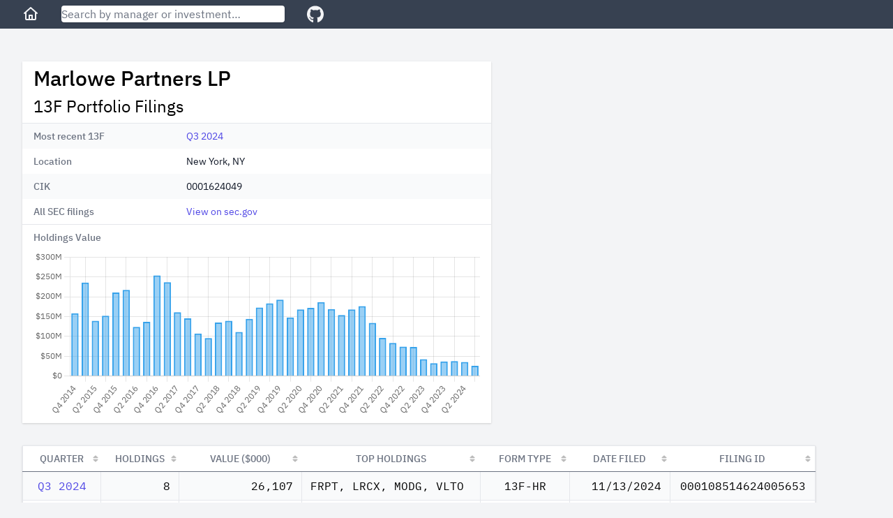

--- FILE ---
content_type: text/html; charset=utf-8
request_url: https://13f.info/manager/0001624049-marlowe-partners-lp
body_size: 6036
content:
<!DOCTYPE html>
<html>
  <head>
    <title>Marlowe Partners LP 13F Filings</title>
<meta name="viewport" content="width=device-width,initial-scale=1">
<meta name="csrf-param" content="authenticity_token" />
<meta name="csrf-token" content="39xvfgCeTADwqp0Z6JyL8ke6G5vduXh6WfYZOFPZyB9BCHtIKhJXIrwiyN9ioBzr9ZYF0BwckM4vzJtk8deVkA" />

<link rel="stylesheet" href="/packs/css/application-fc0a2738.css" />
<script src="/packs/js/runtime-7895447f55e48a621145.js" defer="defer"></script>
<script src="/packs/js/187-243fb8d5c1e3e587f26b.js" defer="defer"></script>
<script src="/packs/js/application-283c1345850ddd38ead7.js" defer="defer"></script>
<link rel="icon" type="image/x-icon" href="/packs/static/images/favicon-a16c0f81db70ae6a80d7.ico" />
<link rel="apple-touch-icon" type="image/png" href="/packs/static/images/apple-touch-icon-cd26867e9dde773aa8af.png" />
<meta property="og:title" content="Marlowe Partners LP 13F Filings"><link href="https://13f.info/manager/0001624049-marlowe-partners-lp" rel="canonical"><meta property="og:url" content="https://13f.info/manager/0001624049-marlowe-partners-lp"><meta name="description" content="Marlowe Partners LP reported 8 holdings with total value $26.1 M as of Q3 2024. Top holdings included FRPT, LRCX, MODG, VLTO, and POOL"><meta property="og:description" content="Marlowe Partners LP reported 8 holdings with total value $26.1 M as of Q3 2024. Top holdings included FRPT, LRCX, MODG, VLTO, and POOL"><script type="application/ld+json">{"@context":"https://schema.org","@type":"BreadcrumbList","itemListElement":[{"name":"M","item":"https://13f.info/managers/M","@type":"ListItem","position":1},{"name":"Marlowe Partners LP","item":"https://13f.info/manager/0001624049-marlowe-partners-lp","identifier":"0001624049","sameAs":"https://www.sec.gov/edgar/browse/?CIK=0001624049","@type":"ListItem","position":2}]}</script>
<meta property="og:type" content="website">
<meta name="format-detection" content="telephone=no">
<script async src="https://pagead2.googlesyndication.com/pagead/js/adsbygoogle.js?client=ca-pub-4551758439748558" crossorigin="anonymous"></script>



  </head>

  <body class="bg-gray-100">
    <div class="flex flex-col h-screen md:min-w-max">
        <div class="w-full z-50 md:fixed">
          <nav class="bg-gray-700 px-3 sm:px-8 py-2 flex items-center">
  <div class="mr-4 sm:mr-8">
    <a class="text-gray-100 visited:text-gray-100 hover:text-gray-300" aria-label="Home" href="/">
      <svg class="w-6 fill-current" viewBox="0 0 24 24" xmlns="http://www.w3.org/2000/svg">
        <path xmlns="http://www.w3.org/2000/svg" d="M11.3356 2.25259C11.7145 1.9158 12.2855 1.9158 12.6644 2.25259L21.6644 10.2526C22.0772 10.6195 22.1143 11.2516 21.7474 11.6644C21.3805 12.0771 20.7484 12.1143 20.3356 11.7474L20 11.4491V19C20 20.1046 19.1046 21 18 21H6.00001C4.89544 21 4.00001 20.1046 4.00001 19V11.4491L3.66437 11.7474C3.25159 12.1143 2.61952 12.0771 2.2526 11.6644C1.88568 11.2516 1.92286 10.6195 2.33565 10.2526L11.3356 2.25259ZM6.00001 9.67129V19H9.00001V14C9.00001 13.4477 9.44773 13 10 13H14C14.5523 13 15 13.4477 15 14V19H18V9.67129L12 4.33795L6.00001 9.67129ZM13 19V15H11V19H13Z"></path>
      </svg>
</a>  </div>

  <div class="flex-1 max-w-xs mr-4 sm:mr-8">
    <form action="/search" accept-charset="UTF-8" method="get">
      <input name="q" data-url="/data/autocomplete" class="w-full rounded shadow" placeholder="Search by manager or investment…" tabindex="1" type="search" id="autocomplete" />
</form>    <div class="autocomplete-results"></div>
  </div>

  <div>
    <a target="_blank" class="text-gray-100 visited:text-gray-100 hover:text-gray-300" aria-label="GitHub" href="https://github.com/toddwschneider/sec-13f-filings">
      <svg class="w-6 fill-current" xmlns="http://www.w3.org/2000/svg" viewBox="0 0 496 512"><!-- Font Awesome Free 5.15.2 by @fontawesome - https://fontawesome.com License - https://fontawesome.com/license/free (Icons: CC BY 4.0, Fonts: SIL OFL 1.1, Code: MIT License) --><path d="M165.9 397.4c0 2-2.3 3.6-5.2 3.6-3.3.3-5.6-1.3-5.6-3.6 0-2 2.3-3.6 5.2-3.6 3-.3 5.6 1.3 5.6 3.6zm-31.1-4.5c-.7 2 1.3 4.3 4.3 4.9 2.6 1 5.6 0 6.2-2s-1.3-4.3-4.3-5.2c-2.6-.7-5.5.3-6.2 2.3zm44.2-1.7c-2.9.7-4.9 2.6-4.6 4.9.3 2 2.9 3.3 5.9 2.6 2.9-.7 4.9-2.6 4.6-4.6-.3-1.9-3-3.2-5.9-2.9zM244.8 8C106.1 8 0 113.3 0 252c0 110.9 69.8 205.8 169.5 239.2 12.8 2.3 17.3-5.6 17.3-12.1 0-6.2-.3-40.4-.3-61.4 0 0-70 15-84.7-29.8 0 0-11.4-29.1-27.8-36.6 0 0-22.9-15.7 1.6-15.4 0 0 24.9 2 38.6 25.8 21.9 38.6 58.6 27.5 72.9 20.9 2.3-16 8.8-27.1 16-33.7-55.9-6.2-112.3-14.3-112.3-110.5 0-27.5 7.6-41.3 23.6-58.9-2.6-6.5-11.1-33.3 2.6-67.9 20.9-6.5 69 27 69 27 20-5.6 41.5-8.5 62.8-8.5s42.8 2.9 62.8 8.5c0 0 48.1-33.6 69-27 13.7 34.7 5.2 61.4 2.6 67.9 16 17.7 25.8 31.5 25.8 58.9 0 96.5-58.9 104.2-114.8 110.5 9.2 7.9 17 22.9 17 46.4 0 33.7-.3 75.4-.3 83.6 0 6.5 4.6 14.4 17.3 12.1C428.2 457.8 496 362.9 496 252 496 113.3 383.5 8 244.8 8zM97.2 352.9c-1.3 1-1 3.3.7 5.2 1.6 1.6 3.9 2.3 5.2 1 1.3-1 1-3.3-.7-5.2-1.6-1.6-3.9-2.3-5.2-1zm-10.8-8.1c-.7 1.3.3 2.9 2.3 3.9 1.6 1 3.6.7 4.3-.7.7-1.3-.3-2.9-2.3-3.9-2-.6-3.6-.3-4.3.7zm32.4 35.6c-1.6 1.3-1 4.3 1.3 6.2 2.3 2.3 5.2 2.6 6.5 1 1.3-1.3.7-4.3-1.3-6.2-2.2-2.3-5.2-2.6-6.5-1zm-11.4-14.7c-1.6 1-1.6 3.6 0 5.9 1.6 2.3 4.3 3.3 5.6 2.3 1.6-1.3 1.6-3.9 0-6.2-1.4-2.3-4-3.3-5.6-2z"/></svg>
</a>  </div>
</nav>

        </div>

      <div class="flex-1 p-3 sm:p-8 md:mt-14">
        
<div class="mb-4 md:mb-8 w-full lg:max-w-5xl lg:grid lg:grid-cols-3 lg:gap-2">
  <div class="md:max-w-2xl lg:col-span-2">
    <div class="bg-white shadow">
      <div class="px-4 py-2">
        <h1 class="leading-8 mb-2">
          Marlowe Partners LP
        </h1>
        <h2 class="text-2xl">
          13F Portfolio Filings
        </h2>
      </div>
      <div class="border-t border-gray-200">
        <dl>
    <div class="bg-gray-50 even:bg-white px-4 py-2 sm:grid sm:grid-cols-3 sm:gap-4">
      <dt class="text-sm font-medium text-gray-500">
        Most recent 13F
      </dt>
      <dd class="mt-1 text-sm text-gray-900 sm:mt-0 sm:col-span-2">
        <a href="/13f/000108514624005653-marlowe-partners-lp-q3-2024">Q3 2024</a>
      </dd>
    </div>
    <div class="bg-gray-50 even:bg-white px-4 py-2 sm:grid sm:grid-cols-3 sm:gap-4">
      <dt class="text-sm font-medium text-gray-500">
        Location
      </dt>
      <dd class="mt-1 text-sm text-gray-900 sm:mt-0 sm:col-span-2">
        New York, NY
      </dd>
    </div>
    <div class="bg-gray-50 even:bg-white px-4 py-2 sm:grid sm:grid-cols-3 sm:gap-4">
      <dt class="text-sm font-medium text-gray-500">
        CIK
      </dt>
      <dd class="mt-1 text-sm text-gray-900 sm:mt-0 sm:col-span-2">
        0001624049
      </dd>
    </div>
    <div class="bg-gray-50 even:bg-white px-4 py-2 sm:grid sm:grid-cols-3 sm:gap-4">
      <dt class="text-sm font-medium text-gray-500">
        All SEC filings
      </dt>
      <dd class="mt-1 text-sm text-gray-900 sm:mt-0 sm:col-span-2">
        <a target="_blank" href="https://www.sec.gov/cgi-bin/browse-edgar?CIK=0001624049">View on sec.gov</a>
      </dd>
    </div>
</dl>

      </div>

      <div class="px-4 pt-2 border-t border-gray-200 text-sm font-medium text-gray-500">
        Holdings Value
      </div>

      <div class="h-64 px-4 py-2">
        <canvas id="holdings-chart"></canvas>
      </div>
    </div>
  </div>

    <div class="h-full hidden lg:block lg:col-span-1">
        <ins class="adsbygoogle desktop_manager_square_responsive hidden lg:block"
  data-ad-client="ca-pub-4551758439748558"
  data-ad-slot="7435807089"
  data-ad-format="auto"
  data-full-width-responsive="true"
>
</ins>
<script>(adsbygoogle = window.adsbygoogle || []).push({});</script>

    </div>
</div>

  <div class="md:hidden mb-4 w-full">
      <ins class="adsbygoogle mobile_horizontal_responsive block md:hidden"
  style="display:block;min-width:300px;max-width:640px;width:100%;height:100px;"
  data-ad-client="ca-pub-4551758439748558"
  data-ad-slot="4360272946"
>
</ins>
<script>(adsbygoogle = window.adsbygoogle || []).push({});</script>

  </div>

<div class="w-max max-w-full">
  <table id="managerFilings" class="border shadow table-fixed">
    <thead>
      <tr>
        <th class="px-3 py-2 bg-white text-sm font-medium text-gray-500 uppercase">Quarter</th>
        <th class="px-3 py-2 bg-white text-sm font-medium text-gray-500 uppercase">Holdings</th>
        <th class="px-3 py-2 bg-white text-sm font-medium text-gray-500 uppercase">Value ($000)</th>
        <th class="px-3 py-2 bg-white text-sm font-medium text-gray-500 uppercase">Top Holdings</th>
        <th class="px-3 py-2 bg-white text-sm font-medium text-gray-500 uppercase">Form Type</th>
        <th class="px-3 py-2 bg-white text-sm font-medium text-gray-500 uppercase">Date Filed</th>
        <th class="px-3 py-2 bg-white text-sm font-medium text-gray-500 uppercase">Filing ID</th>
      </tr>
    </thead>
    <tbody class="font-mono">
        <tr class="bg-gray-50 even:bg-white hover:bg-gray-200">
          <td class="px-3 py-2 text-center" data-order="2024-09-30">
            <a href="/13f/000108514624005653-marlowe-partners-lp-q3-2024">Q3 2024</a>
          </td>
          <td class="px-3 py-2 text-right">8</td>
          <td class="px-3 py-2 text-right">26,107</td>
          <td class="px-3 py-2 truncate group hover:overflow-visible" title="FRPT, LRCX, MODG, VLTO">
            <span class="group-hover:bg-white group-hover:relative group-hover:px-1 group-hover:-ml-1 group-hover:rounded group-hover:shadow">
              FRPT, LRCX, MODG, VLTO
            </span>
          </td>
          <td class="px-3 py-2 text-center truncate" title="13F-HR">
            13F-HR
          </td>
          <td class="px-3 py-2 text-right" data-order="2024-11-13">11/13/2024</td>
          <td class="px-3 py-2 text-center">000108514624005653</td>
        </tr>
        <tr class="bg-gray-50 even:bg-white hover:bg-gray-200">
          <td class="px-3 py-2 text-center" data-order="2024-06-30">
            <a href="/13f/000117266124003013-marlowe-partners-lp-q2-2024">Q2 2024</a>
          </td>
          <td class="px-3 py-2 text-right">8</td>
          <td class="px-3 py-2 text-right">35,588</td>
          <td class="px-3 py-2 truncate group hover:overflow-visible" title="FRPT, MODG, LRCX, PLYA">
            <span class="group-hover:bg-white group-hover:relative group-hover:px-1 group-hover:-ml-1 group-hover:rounded group-hover:shadow">
              FRPT, MODG, LRCX, PLYA
            </span>
          </td>
          <td class="px-3 py-2 text-center truncate" title="13F-HR">
            13F-HR
          </td>
          <td class="px-3 py-2 text-right" data-order="2024-08-01">8/1/2024</td>
          <td class="px-3 py-2 text-center">000117266124003013</td>
        </tr>
        <tr class="bg-gray-50 even:bg-white hover:bg-gray-200">
          <td class="px-3 py-2 text-center" data-order="2024-03-31">
            <a href="/13f/000117266124002299-marlowe-partners-lp-q1-2024">Q1 2024</a>
          </td>
          <td class="px-3 py-2 text-right">7</td>
          <td class="px-3 py-2 text-right">38,011</td>
          <td class="px-3 py-2 truncate group hover:overflow-visible" title="MODG, FRPT, LRCX, PLYA">
            <span class="group-hover:bg-white group-hover:relative group-hover:px-1 group-hover:-ml-1 group-hover:rounded group-hover:shadow">
              MODG, FRPT, LRCX, PLYA
            </span>
          </td>
          <td class="px-3 py-2 text-center truncate" title="13F-HR">
            13F-HR
          </td>
          <td class="px-3 py-2 text-right" data-order="2024-05-14">5/14/2024</td>
          <td class="px-3 py-2 text-center">000117266124002299</td>
        </tr>
        <tr class="bg-gray-50 even:bg-white hover:bg-gray-200">
          <td class="px-3 py-2 text-center" data-order="2023-12-31">
            <a href="/13f/000117266124000840-marlowe-partners-lp-q4-2023">Q4 2023</a>
          </td>
          <td class="px-3 py-2 text-right">8</td>
          <td class="px-3 py-2 text-right">36,817</td>
          <td class="px-3 py-2 truncate group hover:overflow-visible" title="LRCX, MODG, FRPT, PLYA">
            <span class="group-hover:bg-white group-hover:relative group-hover:px-1 group-hover:-ml-1 group-hover:rounded group-hover:shadow">
              LRCX, MODG, FRPT, PLYA
            </span>
          </td>
          <td class="px-3 py-2 text-center truncate" title="13F-HR">
            13F-HR
          </td>
          <td class="px-3 py-2 text-right" data-order="2024-02-13">2/13/2024</td>
          <td class="px-3 py-2 text-center">000117266124000840</td>
        </tr>
        <tr class="bg-gray-50 even:bg-white hover:bg-gray-200">
          <td class="px-3 py-2 text-center" data-order="2023-09-30">
            <a href="/13f/000117266123003815-marlowe-partners-lp-q3-2023">Q3 2023</a>
          </td>
          <td class="px-3 py-2 text-right">6</td>
          <td class="px-3 py-2 text-right">32,607</td>
          <td class="px-3 py-2 truncate group hover:overflow-visible" title="MODG, LRCX, FRPT, PLYA">
            <span class="group-hover:bg-white group-hover:relative group-hover:px-1 group-hover:-ml-1 group-hover:rounded group-hover:shadow">
              MODG, LRCX, FRPT, PLYA
            </span>
          </td>
          <td class="px-3 py-2 text-center truncate" title="13F-HR">
            13F-HR
          </td>
          <td class="px-3 py-2 text-right" data-order="2023-11-13">11/13/2023</td>
          <td class="px-3 py-2 text-center">000117266123003815</td>
        </tr>
        <tr class="bg-gray-50 even:bg-white hover:bg-gray-200">
          <td class="px-3 py-2 text-center" data-order="2023-06-30">
            <a href="/13f/000117266123002950-marlowe-partners-lp-q2-2023">Q2 2023</a>
          </td>
          <td class="px-3 py-2 text-right">7</td>
          <td class="px-3 py-2 text-right">42,849</td>
          <td class="px-3 py-2 truncate group hover:overflow-visible" title="MODG, LRCX, PLYA, BKNG">
            <span class="group-hover:bg-white group-hover:relative group-hover:px-1 group-hover:-ml-1 group-hover:rounded group-hover:shadow">
              MODG, LRCX, PLYA, BKNG
            </span>
          </td>
          <td class="px-3 py-2 text-center truncate" title="13F-HR">
            13F-HR
          </td>
          <td class="px-3 py-2 text-right" data-order="2023-08-11">8/11/2023</td>
          <td class="px-3 py-2 text-center">000117266123002950</td>
        </tr>
        <tr class="bg-gray-50 even:bg-white hover:bg-gray-200">
          <td class="px-3 py-2 text-center" data-order="2023-03-31">
            <a href="/13f/000117266123002090-marlowe-partners-lp-q1-2023">Q1 2023</a>
          </td>
          <td class="px-3 py-2 text-right">8</td>
          <td class="px-3 py-2 text-right">73,643</td>
          <td class="px-3 py-2 truncate group hover:overflow-visible" title="LRCX, PLYA, MODG, BKNG">
            <span class="group-hover:bg-white group-hover:relative group-hover:px-1 group-hover:-ml-1 group-hover:rounded group-hover:shadow">
              LRCX, PLYA, MODG, BKNG
            </span>
          </td>
          <td class="px-3 py-2 text-center truncate" title="13F-HR">
            13F-HR
          </td>
          <td class="px-3 py-2 text-right" data-order="2023-05-12">5/12/2023</td>
          <td class="px-3 py-2 text-center">000117266123002090</td>
        </tr>
        <tr class="bg-gray-50 even:bg-white hover:bg-gray-200">
          <td class="px-3 py-2 text-center" data-order="2022-12-31">
            <a href="/13f/000117266123000801-marlowe-partners-lp-q4-2022">Q4 2022</a>
          </td>
          <td class="px-3 py-2 text-right">7</td>
          <td class="px-3 py-2 text-right">74,284</td>
          <td class="px-3 py-2 truncate group hover:overflow-visible" title="LRCX, PLYA, MODG, BKNG">
            <span class="group-hover:bg-white group-hover:relative group-hover:px-1 group-hover:-ml-1 group-hover:rounded group-hover:shadow">
              LRCX, PLYA, MODG, BKNG
            </span>
          </td>
          <td class="px-3 py-2 text-center truncate" title="13F-HR">
            13F-HR
          </td>
          <td class="px-3 py-2 text-right" data-order="2023-02-13">2/13/2023</td>
          <td class="px-3 py-2 text-center">000117266123000801</td>
        </tr>
        <tr class="bg-gray-50 even:bg-white hover:bg-gray-200">
          <td class="px-3 py-2 text-center" data-order="2022-09-30">
            <a href="/13f/000117266122002445-marlowe-partners-lp-q3-2022">Q3 2022</a>
          </td>
          <td class="px-3 py-2 text-right">8</td>
          <td class="px-3 py-2 text-right">83,604</td>
          <td class="px-3 py-2 truncate group hover:overflow-visible" title="MODG, PLYA, LRCX, BKNG">
            <span class="group-hover:bg-white group-hover:relative group-hover:px-1 group-hover:-ml-1 group-hover:rounded group-hover:shadow">
              MODG, PLYA, LRCX, BKNG
            </span>
          </td>
          <td class="px-3 py-2 text-center truncate" title="13F-HR">
            13F-HR
          </td>
          <td class="px-3 py-2 text-right" data-order="2022-11-14">11/14/2022</td>
          <td class="px-3 py-2 text-center">000117266122002445</td>
        </tr>
        <tr class="bg-gray-50 even:bg-white hover:bg-gray-200">
          <td class="px-3 py-2 text-center" data-order="2022-06-30">
            <a href="/13f/000117266122001831-marlowe-partners-lp-q2-2022">Q2 2022</a>
          </td>
          <td class="px-3 py-2 text-right">7</td>
          <td class="px-3 py-2 text-right">96,352</td>
          <td class="px-3 py-2 truncate group hover:overflow-visible" title="LRCX, MODG, PLYA, BKNG">
            <span class="group-hover:bg-white group-hover:relative group-hover:px-1 group-hover:-ml-1 group-hover:rounded group-hover:shadow">
              LRCX, MODG, PLYA, BKNG
            </span>
          </td>
          <td class="px-3 py-2 text-center truncate" title="13F-HR">
            13F-HR
          </td>
          <td class="px-3 py-2 text-right" data-order="2022-08-15">8/15/2022</td>
          <td class="px-3 py-2 text-center">000117266122001831</td>
        </tr>
        <tr class="bg-gray-50 even:bg-white hover:bg-gray-200">
          <td class="px-3 py-2 text-center" data-order="2022-03-31">
            <a href="/13f/000117266122001308-marlowe-partners-lp-q1-2022">Q1 2022</a>
          </td>
          <td class="px-3 py-2 text-right">8</td>
          <td class="px-3 py-2 text-right">133,989</td>
          <td class="px-3 py-2 truncate group hover:overflow-visible" title="LRCX, MODG, PLYA, BKNG">
            <span class="group-hover:bg-white group-hover:relative group-hover:px-1 group-hover:-ml-1 group-hover:rounded group-hover:shadow">
              LRCX, MODG, PLYA, BKNG
            </span>
          </td>
          <td class="px-3 py-2 text-center truncate" title="13F-HR">
            13F-HR
          </td>
          <td class="px-3 py-2 text-right" data-order="2022-05-13">5/13/2022</td>
          <td class="px-3 py-2 text-center">000117266122001308</td>
        </tr>
        <tr class="bg-gray-50 even:bg-white hover:bg-gray-200">
          <td class="px-3 py-2 text-center" data-order="2021-12-31">
            <a href="/13f/000117266122000525-marlowe-partners-lp-q4-2021">Q4 2021</a>
          </td>
          <td class="px-3 py-2 text-right">9</td>
          <td class="px-3 py-2 text-right">176,406</td>
          <td class="px-3 py-2 truncate group hover:overflow-visible" title="LRCX, MODG, BKNG, PLYA">
            <span class="group-hover:bg-white group-hover:relative group-hover:px-1 group-hover:-ml-1 group-hover:rounded group-hover:shadow">
              LRCX, MODG, BKNG, PLYA
            </span>
          </td>
          <td class="px-3 py-2 text-center truncate" title="13F-HR">
            13F-HR
          </td>
          <td class="px-3 py-2 text-right" data-order="2022-02-14">2/14/2022</td>
          <td class="px-3 py-2 text-center">000117266122000525</td>
        </tr>
        <tr class="bg-gray-50 even:bg-white hover:bg-gray-200">
          <td class="px-3 py-2 text-center" data-order="2021-09-30">
            <a href="/13f/000117266121002244-marlowe-partners-lp-q3-2021">Q3 2021</a>
          </td>
          <td class="px-3 py-2 text-right">7</td>
          <td class="px-3 py-2 text-right">167,999</td>
          <td class="px-3 py-2 truncate group hover:overflow-visible" title="MODG, LRCX, WMG, PLYA">
            <span class="group-hover:bg-white group-hover:relative group-hover:px-1 group-hover:-ml-1 group-hover:rounded group-hover:shadow">
              MODG, LRCX, WMG, PLYA
            </span>
          </td>
          <td class="px-3 py-2 text-center truncate" title="13F-HR">
            13F-HR
          </td>
          <td class="px-3 py-2 text-right" data-order="2021-11-15">11/15/2021</td>
          <td class="px-3 py-2 text-center">000117266121002244</td>
        </tr>
        <tr class="bg-gray-50 even:bg-white hover:bg-gray-200">
          <td class="px-3 py-2 text-center" data-order="2021-06-30">
            <a href="/13f/000117266121001682-marlowe-partners-lp-q2-2021">Q2 2021</a>
          </td>
          <td class="px-3 py-2 text-right">7</td>
          <td class="px-3 py-2 text-right">153,782</td>
          <td class="px-3 py-2 truncate group hover:overflow-visible" title="LRCX, MODG, ADSK, WMG">
            <span class="group-hover:bg-white group-hover:relative group-hover:px-1 group-hover:-ml-1 group-hover:rounded group-hover:shadow">
              LRCX, MODG, ADSK, WMG
            </span>
          </td>
          <td class="px-3 py-2 text-center truncate" title="13F-HR">
            13F-HR
          </td>
          <td class="px-3 py-2 text-right" data-order="2021-08-13">8/13/2021</td>
          <td class="px-3 py-2 text-center">000117266121001682</td>
        </tr>
        <tr class="bg-gray-50 even:bg-white hover:bg-gray-200">
          <td class="px-3 py-2 text-center" data-order="2021-03-31">
            <a href="/13f/000117266121001156-marlowe-partners-lp-q1-2021">Q1 2021</a>
          </td>
          <td class="px-3 py-2 text-right">8</td>
          <td class="px-3 py-2 text-right">168,993</td>
          <td class="px-3 py-2 truncate group hover:overflow-visible" title="LRCX, MODG, ADSK, WMG">
            <span class="group-hover:bg-white group-hover:relative group-hover:px-1 group-hover:-ml-1 group-hover:rounded group-hover:shadow">
              LRCX, MODG, ADSK, WMG
            </span>
          </td>
          <td class="px-3 py-2 text-center truncate" title="13F-HR">
            13F-HR
          </td>
          <td class="px-3 py-2 text-right" data-order="2021-05-14">5/14/2021</td>
          <td class="px-3 py-2 text-center">000117266121001156</td>
        </tr>
        <tr class="bg-gray-50 even:bg-white hover:bg-gray-200">
          <td class="px-3 py-2 text-center" data-order="2020-12-31">
            <a href="/13f/000117266121000375-marlowe-partners-lp-q4-2020">Q4 2020</a>
          </td>
          <td class="px-3 py-2 text-right">13</td>
          <td class="px-3 py-2 text-right">186,525</td>
          <td class="px-3 py-2 truncate group hover:overflow-visible" title="ADSK, LRCX, WMG, PLYA">
            <span class="group-hover:bg-white group-hover:relative group-hover:px-1 group-hover:-ml-1 group-hover:rounded group-hover:shadow">
              ADSK, LRCX, WMG, PLYA
            </span>
          </td>
          <td class="px-3 py-2 text-center truncate" title="13F-HR">
            13F-HR
          </td>
          <td class="px-3 py-2 text-right" data-order="2021-02-12">2/12/2021</td>
          <td class="px-3 py-2 text-center">000117266121000375</td>
        </tr>
        <tr class="bg-gray-50 even:bg-white hover:bg-gray-200">
          <td class="px-3 py-2 text-center" data-order="2020-09-30">
            <a href="/13f/000117266120002143-marlowe-partners-lp-q3-2020">Q3 2020</a>
          </td>
          <td class="px-3 py-2 text-right">16</td>
          <td class="px-3 py-2 text-right">172,032</td>
          <td class="px-3 py-2 truncate group hover:overflow-visible" title="HDS, ADSK, LRCX, STZ">
            <span class="group-hover:bg-white group-hover:relative group-hover:px-1 group-hover:-ml-1 group-hover:rounded group-hover:shadow">
              HDS, ADSK, LRCX, STZ
            </span>
          </td>
          <td class="px-3 py-2 text-center truncate" title="13F-HR">
            13F-HR
          </td>
          <td class="px-3 py-2 text-right" data-order="2020-11-13">11/13/2020</td>
          <td class="px-3 py-2 text-center">000117266120002143</td>
        </tr>
        <tr class="bg-gray-50 even:bg-white hover:bg-gray-200">
          <td class="px-3 py-2 text-center" data-order="2020-06-30">
            <a href="/13f/000117266120001673-marlowe-partners-lp-q2-2020">Q2 2020</a>
          </td>
          <td class="px-3 py-2 text-right">16</td>
          <td class="px-3 py-2 text-right">168,195</td>
          <td class="px-3 py-2 truncate group hover:overflow-visible" title="ADSK, LRCX, CONE, HDS">
            <span class="group-hover:bg-white group-hover:relative group-hover:px-1 group-hover:-ml-1 group-hover:rounded group-hover:shadow">
              ADSK, LRCX, CONE, HDS
            </span>
          </td>
          <td class="px-3 py-2 text-center truncate" title="13F-HR">
            13F-HR
          </td>
          <td class="px-3 py-2 text-right" data-order="2020-08-13">8/13/2020</td>
          <td class="px-3 py-2 text-center">000117266120001673</td>
        </tr>
        <tr class="bg-gray-50 even:bg-white hover:bg-gray-200">
          <td class="px-3 py-2 text-center" data-order="2020-03-31">
            <a href="/13f/000117266120001229-marlowe-partners-lp-q1-2020">Q1 2020</a>
          </td>
          <td class="px-3 py-2 text-right">17</td>
          <td class="px-3 py-2 text-right">147,721</td>
          <td class="px-3 py-2 truncate group hover:overflow-visible" title="ADSK, LRCX, ATVI, CONE">
            <span class="group-hover:bg-white group-hover:relative group-hover:px-1 group-hover:-ml-1 group-hover:rounded group-hover:shadow">
              ADSK, LRCX, ATVI, CONE
            </span>
          </td>
          <td class="px-3 py-2 text-center truncate" title="13F-HR">
            13F-HR
          </td>
          <td class="px-3 py-2 text-right" data-order="2020-05-14">5/14/2020</td>
          <td class="px-3 py-2 text-center">000117266120001229</td>
        </tr>
        <tr class="bg-gray-50 even:bg-white hover:bg-gray-200">
          <td class="px-3 py-2 text-center" data-order="2019-12-31">
            <a href="/13f/000117266120000456-marlowe-partners-lp-q4-2019">Q4 2019</a>
          </td>
          <td class="px-3 py-2 text-right">16</td>
          <td class="px-3 py-2 text-right">192,542</td>
          <td class="px-3 py-2 truncate group hover:overflow-visible" title="PLYA, LRCX, ADSK, JLL">
            <span class="group-hover:bg-white group-hover:relative group-hover:px-1 group-hover:-ml-1 group-hover:rounded group-hover:shadow">
              PLYA, LRCX, ADSK, JLL
            </span>
          </td>
          <td class="px-3 py-2 text-center truncate" title="13F-HR">
            13F-HR
          </td>
          <td class="px-3 py-2 text-right" data-order="2020-02-13">2/13/2020</td>
          <td class="px-3 py-2 text-center">000117266120000456</td>
        </tr>
        <tr class="bg-gray-50 even:bg-white hover:bg-gray-200">
          <td class="px-3 py-2 text-center" data-order="2019-09-30">
            <a href="/13f/000117266119002177-marlowe-partners-lp-q3-2019">Q3 2019</a>
          </td>
          <td class="px-3 py-2 text-right">14</td>
          <td class="px-3 py-2 text-right">183,437</td>
          <td class="px-3 py-2 truncate group hover:overflow-visible" title="PLYA, HDS, CONE, LRCX">
            <span class="group-hover:bg-white group-hover:relative group-hover:px-1 group-hover:-ml-1 group-hover:rounded group-hover:shadow">
              PLYA, HDS, CONE, LRCX
            </span>
          </td>
          <td class="px-3 py-2 text-center truncate" title="13F-HR">
            13F-HR
          </td>
          <td class="px-3 py-2 text-right" data-order="2019-11-13">11/13/2019</td>
          <td class="px-3 py-2 text-center">000117266119002177</td>
        </tr>
        <tr class="bg-gray-50 even:bg-white hover:bg-gray-200">
          <td class="px-3 py-2 text-center" data-order="2019-06-30">
            <a href="/13f/000117266119001708-marlowe-partners-lp-q2-2019">Q2 2019</a>
          </td>
          <td class="px-3 py-2 text-right">17</td>
          <td class="px-3 py-2 text-right">173,000</td>
          <td class="px-3 py-2 truncate group hover:overflow-visible" title="LRCX, PLYA, WH, EQIX">
            <span class="group-hover:bg-white group-hover:relative group-hover:px-1 group-hover:-ml-1 group-hover:rounded group-hover:shadow">
              LRCX, PLYA, WH, EQIX
            </span>
          </td>
          <td class="px-3 py-2 text-center truncate" title="13F-HR">
            13F-HR
          </td>
          <td class="px-3 py-2 text-right" data-order="2019-08-13">8/13/2019</td>
          <td class="px-3 py-2 text-center">000117266119001708</td>
        </tr>
        <tr class="bg-gray-50 even:bg-white hover:bg-gray-200">
          <td class="px-3 py-2 text-center" data-order="2019-03-31">
            <a href="/13f/000117266119001217-marlowe-partners-lp-q1-2019">Q1 2019</a>
          </td>
          <td class="px-3 py-2 text-right">11</td>
          <td class="px-3 py-2 text-right">144,213</td>
          <td class="px-3 py-2 truncate group hover:overflow-visible" title="ZAYO, LRCX, PLYA, WH">
            <span class="group-hover:bg-white group-hover:relative group-hover:px-1 group-hover:-ml-1 group-hover:rounded group-hover:shadow">
              ZAYO, LRCX, PLYA, WH
            </span>
          </td>
          <td class="px-3 py-2 text-center truncate" title="13F-HR">
            13F-HR
          </td>
          <td class="px-3 py-2 text-right" data-order="2019-05-14">5/14/2019</td>
          <td class="px-3 py-2 text-center">000117266119001217</td>
        </tr>
        <tr class="bg-gray-50 even:bg-white hover:bg-gray-200">
          <td class="px-3 py-2 text-center" data-order="2018-12-31">
            <a href="/13f/000117266119000475-marlowe-partners-lp-q4-2018">Q4 2018</a>
          </td>
          <td class="px-3 py-2 text-right">9</td>
          <td class="px-3 py-2 text-right">111,181</td>
          <td class="px-3 py-2 truncate group hover:overflow-visible" title="ZAYO, LRCX, PLYA, WH">
            <span class="group-hover:bg-white group-hover:relative group-hover:px-1 group-hover:-ml-1 group-hover:rounded group-hover:shadow">
              ZAYO, LRCX, PLYA, WH
            </span>
          </td>
          <td class="px-3 py-2 text-center truncate" title="13F-HR">
            13F-HR
          </td>
          <td class="px-3 py-2 text-right" data-order="2019-02-13">2/13/2019</td>
          <td class="px-3 py-2 text-center">000117266119000475</td>
        </tr>
        <tr class="bg-gray-50 even:bg-white hover:bg-gray-200">
          <td class="px-3 py-2 text-center" data-order="2018-09-30">
            <a href="/13f/000117266118002014-marlowe-partners-lp-q3-2018">Q3 2018</a>
          </td>
          <td class="px-3 py-2 text-right">7</td>
          <td class="px-3 py-2 text-right">139,230</td>
          <td class="px-3 py-2 truncate group hover:overflow-visible" title="LRCX, PLYA, ZAYO, ADI">
            <span class="group-hover:bg-white group-hover:relative group-hover:px-1 group-hover:-ml-1 group-hover:rounded group-hover:shadow">
              LRCX, PLYA, ZAYO, ADI
            </span>
          </td>
          <td class="px-3 py-2 text-center truncate" title="13F-HR">
            13F-HR
          </td>
          <td class="px-3 py-2 text-right" data-order="2018-11-13">11/13/2018</td>
          <td class="px-3 py-2 text-center">000117266118002014</td>
        </tr>
        <tr class="bg-gray-50 even:bg-white hover:bg-gray-200">
          <td class="px-3 py-2 text-center" data-order="2018-06-30">
            <a href="/13f/000117266118001532-marlowe-partners-lp-q2-2018">Q2 2018</a>
          </td>
          <td class="px-3 py-2 text-right">7</td>
          <td class="px-3 py-2 text-right">135,207</td>
          <td class="px-3 py-2 truncate group hover:overflow-visible" title="PLYA, ZAYO, LRCX, CARS">
            <span class="group-hover:bg-white group-hover:relative group-hover:px-1 group-hover:-ml-1 group-hover:rounded group-hover:shadow">
              PLYA, ZAYO, LRCX, CARS
            </span>
          </td>
          <td class="px-3 py-2 text-center truncate" title="13F-HR">
            13F-HR
          </td>
          <td class="px-3 py-2 text-right" data-order="2018-08-13">8/13/2018</td>
          <td class="px-3 py-2 text-center">000117266118001532</td>
        </tr>
        <tr class="bg-gray-50 even:bg-white hover:bg-gray-200">
          <td class="px-3 py-2 text-center" data-order="2018-03-31">
            <a href="/13f/000117266118001083-marlowe-partners-lp-q1-2018">Q1 2018</a>
          </td>
          <td class="px-3 py-2 text-right">5</td>
          <td class="px-3 py-2 text-right">96,048</td>
          <td class="px-3 py-2 truncate group hover:overflow-visible" title="PLYA, ZAYO, CARS, LRCX">
            <span class="group-hover:bg-white group-hover:relative group-hover:px-1 group-hover:-ml-1 group-hover:rounded group-hover:shadow">
              PLYA, ZAYO, CARS, LRCX
            </span>
          </td>
          <td class="px-3 py-2 text-center truncate" title="13F-HR">
            13F-HR
          </td>
          <td class="px-3 py-2 text-right" data-order="2018-05-14">5/14/2018</td>
          <td class="px-3 py-2 text-center">000117266118001083</td>
        </tr>
        <tr class="bg-gray-50 even:bg-white hover:bg-gray-200">
          <td class="px-3 py-2 text-center" data-order="2017-12-31">
            <a href="/13f/000117266118000518-marlowe-partners-lp-q4-2017">Q4 2017</a>
          </td>
          <td class="px-3 py-2 text-right">6</td>
          <td class="px-3 py-2 text-right">107,108</td>
          <td class="px-3 py-2 truncate group hover:overflow-visible" title="PLYA, BUFF, CARS, ZAYO">
            <span class="group-hover:bg-white group-hover:relative group-hover:px-1 group-hover:-ml-1 group-hover:rounded group-hover:shadow">
              PLYA, BUFF, CARS, ZAYO
            </span>
          </td>
          <td class="px-3 py-2 text-center truncate" title="13F-HR">
            13F-HR
          </td>
          <td class="px-3 py-2 text-right" data-order="2018-02-13">2/13/2018</td>
          <td class="px-3 py-2 text-center">000117266118000518</td>
        </tr>
        <tr class="bg-gray-50 even:bg-white hover:bg-gray-200">
          <td class="px-3 py-2 text-center" data-order="2017-09-30">
            <a href="/13f/000117266117001972-marlowe-partners-lp-q3-2017">Q3 2017</a>
          </td>
          <td class="px-3 py-2 text-right">9</td>
          <td class="px-3 py-2 text-right">145,427</td>
          <td class="px-3 py-2 truncate group hover:overflow-visible" title="BUFF, PLYA, ZAYO, CARS">
            <span class="group-hover:bg-white group-hover:relative group-hover:px-1 group-hover:-ml-1 group-hover:rounded group-hover:shadow">
              BUFF, PLYA, ZAYO, CARS
            </span>
          </td>
          <td class="px-3 py-2 text-center truncate" title="13F-HR">
            13F-HR
          </td>
          <td class="px-3 py-2 text-right" data-order="2017-11-13">11/13/2017</td>
          <td class="px-3 py-2 text-center">000117266117001972</td>
        </tr>
        <tr class="bg-gray-50 even:bg-white hover:bg-gray-200">
          <td class="px-3 py-2 text-center" data-order="2017-06-30">
            <a href="/13f/000117266117001554-marlowe-partners-lp-q2-2017">Q2 2017</a>
          </td>
          <td class="px-3 py-2 text-right">11</td>
          <td class="px-3 py-2 text-right">160,884</td>
          <td class="px-3 py-2 truncate group hover:overflow-visible" title="PLYA, ZAYO, CARS, KSU">
            <span class="group-hover:bg-white group-hover:relative group-hover:px-1 group-hover:-ml-1 group-hover:rounded group-hover:shadow">
              PLYA, ZAYO, CARS, KSU
            </span>
          </td>
          <td class="px-3 py-2 text-center truncate" title="13F-HR">
            13F-HR
          </td>
          <td class="px-3 py-2 text-right" data-order="2017-08-11">8/11/2017</td>
          <td class="px-3 py-2 text-center">000117266117001554</td>
        </tr>
        <tr class="bg-gray-50 even:bg-white hover:bg-gray-200">
          <td class="px-3 py-2 text-center" data-order="2017-03-31">
            <a href="/13f/000117266117001036-marlowe-partners-lp-q1-2017">Q1 2017</a>
          </td>
          <td class="px-3 py-2 text-right">9</td>
          <td class="px-3 py-2 text-right">236,392</td>
          <td class="px-3 py-2 truncate group hover:overflow-visible" title="SPY puts, ZAYO, ZTS, PLYA">
            <span class="group-hover:bg-white group-hover:relative group-hover:px-1 group-hover:-ml-1 group-hover:rounded group-hover:shadow">
              SPY puts, ZAYO, ZTS, PLYA
            </span>
          </td>
          <td class="px-3 py-2 text-center truncate" title="13F-HR">
            13F-HR
          </td>
          <td class="px-3 py-2 text-right" data-order="2017-05-12">5/12/2017</td>
          <td class="px-3 py-2 text-center">000117266117001036</td>
        </tr>
        <tr class="bg-gray-50 even:bg-white hover:bg-gray-200">
          <td class="px-3 py-2 text-center" data-order="2016-12-31">
            <a href="/13f/000117266117000541-marlowe-partners-lp-q4-2016">Q4 2016</a>
          </td>
          <td class="px-3 py-2 text-right">12</td>
          <td class="px-3 py-2 text-right">253,642</td>
          <td class="px-3 py-2 truncate group hover:overflow-visible" title="SPY puts, ZAYO, ZTS, MSI">
            <span class="group-hover:bg-white group-hover:relative group-hover:px-1 group-hover:-ml-1 group-hover:rounded group-hover:shadow">
              SPY puts, ZAYO, ZTS, MSI
            </span>
          </td>
          <td class="px-3 py-2 text-center truncate" title="13F-HR">
            13F-HR
          </td>
          <td class="px-3 py-2 text-right" data-order="2017-02-13">2/13/2017</td>
          <td class="px-3 py-2 text-center">000117266117000541</td>
        </tr>
        <tr class="bg-gray-50 even:bg-white hover:bg-gray-200">
          <td class="px-3 py-2 text-center" data-order="2016-09-30">
            <a href="/13f/000117266116004149-marlowe-partners-lp-q3-2016">Q3 2016</a>
          </td>
          <td class="px-3 py-2 text-right">10</td>
          <td class="px-3 py-2 text-right">136,787</td>
          <td class="px-3 py-2 truncate group hover:overflow-visible" title="ZAYO, ZTS, MSI, ST">
            <span class="group-hover:bg-white group-hover:relative group-hover:px-1 group-hover:-ml-1 group-hover:rounded group-hover:shadow">
              ZAYO, ZTS, MSI, ST
            </span>
          </td>
          <td class="px-3 py-2 text-center truncate" title="13F-HR">
            13F-HR
          </td>
          <td class="px-3 py-2 text-right" data-order="2016-11-10">11/10/2016</td>
          <td class="px-3 py-2 text-center">000117266116004149</td>
        </tr>
        <tr class="bg-gray-50 even:bg-white hover:bg-gray-200">
          <td class="px-3 py-2 text-center" data-order="2016-06-30">
            <a href="/13f/000117266116003734-marlowe-partners-lp-q2-2016">Q2 2016</a>
          </td>
          <td class="px-3 py-2 text-right">8</td>
          <td class="px-3 py-2 text-right">123,944</td>
          <td class="px-3 py-2 truncate group hover:overflow-visible" title="ZAYO, ZTS, MSI, ST">
            <span class="group-hover:bg-white group-hover:relative group-hover:px-1 group-hover:-ml-1 group-hover:rounded group-hover:shadow">
              ZAYO, ZTS, MSI, ST
            </span>
          </td>
          <td class="px-3 py-2 text-center truncate" title="13F-HR">
            13F-HR
          </td>
          <td class="px-3 py-2 text-right" data-order="2016-08-12">8/12/2016</td>
          <td class="px-3 py-2 text-center">000117266116003734</td>
        </tr>
        <tr class="bg-gray-50 even:bg-white hover:bg-gray-200">
          <td class="px-3 py-2 text-center" data-order="2016-03-31">
            <a href="/13f/000117266116003284-marlowe-partners-lp-q1-2016">Q1 2016</a>
          </td>
          <td class="px-3 py-2 text-right">7</td>
          <td class="px-3 py-2 text-right">217,447</td>
          <td class="px-3 py-2 truncate group hover:overflow-visible" title="SPY puts, ZTS, ZAYO, MSI">
            <span class="group-hover:bg-white group-hover:relative group-hover:px-1 group-hover:-ml-1 group-hover:rounded group-hover:shadow">
              SPY puts, ZTS, ZAYO, MSI
            </span>
          </td>
          <td class="px-3 py-2 text-center truncate" title="13F-HR">
            13F-HR
          </td>
          <td class="px-3 py-2 text-right" data-order="2016-05-13">5/13/2016</td>
          <td class="px-3 py-2 text-center">000117266116003284</td>
        </tr>
        <tr class="bg-gray-50 even:bg-white hover:bg-gray-200">
          <td class="px-3 py-2 text-center" data-order="2015-12-31">
            <a href="/13f/000117266116002624-marlowe-partners-lp-q4-2015">Q4 2015</a>
          </td>
          <td class="px-3 py-2 text-right">9</td>
          <td class="px-3 py-2 text-right">210,435</td>
          <td class="px-3 py-2 truncate group hover:overflow-visible" title="SPY puts, ZAYO, ZTS, MSI">
            <span class="group-hover:bg-white group-hover:relative group-hover:px-1 group-hover:-ml-1 group-hover:rounded group-hover:shadow">
              SPY puts, ZAYO, ZTS, MSI
            </span>
          </td>
          <td class="px-3 py-2 text-center truncate" title="13F-HR">
            13F-HR
          </td>
          <td class="px-3 py-2 text-right" data-order="2016-02-12">2/12/2016</td>
          <td class="px-3 py-2 text-center">000117266116002624</td>
        </tr>
        <tr class="bg-gray-50 even:bg-white hover:bg-gray-200">
          <td class="px-3 py-2 text-center" data-order="2015-09-30">
            <a href="/13f/000117266115002053-marlowe-partners-lp-q3-2015">Q3 2015</a>
          </td>
          <td class="px-3 py-2 text-right">11</td>
          <td class="px-3 py-2 text-right">152,338</td>
          <td class="px-3 py-2 truncate group hover:overflow-visible" title="ZTS, MSI, ZAYO, IMS">
            <span class="group-hover:bg-white group-hover:relative group-hover:px-1 group-hover:-ml-1 group-hover:rounded group-hover:shadow">
              ZTS, MSI, ZAYO, IMS
            </span>
          </td>
          <td class="px-3 py-2 text-center truncate" title="13F-HR">
            13F-HR
          </td>
          <td class="px-3 py-2 text-right" data-order="2015-11-16">11/16/2015</td>
          <td class="px-3 py-2 text-center">000117266115002053</td>
        </tr>
        <tr class="bg-gray-50 even:bg-white hover:bg-gray-200">
          <td class="px-3 py-2 text-center" data-order="2015-06-30">
            <a href="/13f/000117266115001623-marlowe-partners-lp-q2-2015">Q2 2015</a>
          </td>
          <td class="px-3 py-2 text-right">13</td>
          <td class="px-3 py-2 text-right">139,224</td>
          <td class="px-3 py-2 truncate group hover:overflow-visible" title="MSI, ZTS, ZAYO, CST">
            <span class="group-hover:bg-white group-hover:relative group-hover:px-1 group-hover:-ml-1 group-hover:rounded group-hover:shadow">
              MSI, ZTS, ZAYO, CST
            </span>
          </td>
          <td class="px-3 py-2 text-center truncate" title="13F-HR">
            13F-HR
          </td>
          <td class="px-3 py-2 text-right" data-order="2015-08-14">8/14/2015</td>
          <td class="px-3 py-2 text-center">000117266115001623</td>
        </tr>
        <tr class="bg-gray-50 even:bg-white hover:bg-gray-200">
          <td class="px-3 py-2 text-center" data-order="2015-03-31">
            <a href="/13f/000117266115001176-marlowe-partners-lp-q1-2015">Q1 2015</a>
          </td>
          <td class="px-3 py-2 text-right">18</td>
          <td class="px-3 py-2 text-right">235,750</td>
          <td class="px-3 py-2 truncate group hover:overflow-visible" title="SPY puts, ZTS, MSI, NWS">
            <span class="group-hover:bg-white group-hover:relative group-hover:px-1 group-hover:-ml-1 group-hover:rounded group-hover:shadow">
              SPY puts, ZTS, MSI, NWS
            </span>
          </td>
          <td class="px-3 py-2 text-center truncate" title="13F-HR">
            13F-HR
          </td>
          <td class="px-3 py-2 text-right" data-order="2015-05-15">5/15/2015</td>
          <td class="px-3 py-2 text-center">000117266115001176</td>
        </tr>
        <tr class="bg-gray-50 even:bg-white hover:bg-gray-200">
          <td class="px-3 py-2 text-center" data-order="2014-12-31">
            <a href="/13f/000117266115000621-marlowe-partners-lp-q4-2014">Q4 2014</a>
          </td>
          <td class="px-3 py-2 text-right">12</td>
          <td class="px-3 py-2 text-right">158,260</td>
          <td class="px-3 py-2 truncate group hover:overflow-visible" title="SPY puts, ZTS, CST, NWS">
            <span class="group-hover:bg-white group-hover:relative group-hover:px-1 group-hover:-ml-1 group-hover:rounded group-hover:shadow">
              SPY puts, ZTS, CST, NWS
            </span>
          </td>
          <td class="px-3 py-2 text-center truncate" title="13F-HR">
            13F-HR
          </td>
          <td class="px-3 py-2 text-right" data-order="2015-02-17">2/17/2015</td>
          <td class="px-3 py-2 text-center">000117266115000621</td>
        </tr>
    </tbody>
  </table>
</div>


<script>
  var holdingsChartData = {"labels":["2014-12-31","2015-03-31","2015-06-30","2015-09-30","2015-12-31","2016-03-31","2016-06-30","2016-09-30","2016-12-31","2017-03-31","2017-06-30","2017-09-30","2017-12-31","2018-03-31","2018-06-30","2018-09-30","2018-12-31","2019-03-31","2019-06-30","2019-09-30","2019-12-31","2020-03-31","2020-06-30","2020-09-30","2020-12-31","2021-03-31","2021-06-30","2021-09-30","2021-12-31","2022-03-31","2022-06-30","2022-09-30","2022-12-31","2023-03-31","2023-06-30","2023-09-30","2023-12-31","2024-03-31","2024-06-30","2024-09-30"],"data":[158260000.0,235750000.0,139224000.0,152338000.0,210435000.0,217447000.0,123944000.0,136787000.0,253642000.0,236392000.0,160884000.0,145427000.0,107108000.0,96048000.0,135207000.0,139230000.0,111181000.0,144213000.0,173000000.0,183437000.0,192542000.0,147721000.0,168195000.0,172032000.0,186525000.0,168993000.0,153782000.0,167999000.0,176406000.0,133989000.0,96352000.0,83604000.0,74284078.0,73643687.0,42849641.0,32607638.0,36817012.0,38011373.99999999,35588892.0,26107102.0]};
</script>

      </div>

      <footer class="bg-gray-700 text-gray-100 text-center py-3">
  <div>
    <span class="pr-2 inline">
      <a class="text-gray-100 visited:text-gray-100 hover:text-gray-300" href="/managers">All Managers</a>
    </span>

    <ul class="inline">
        <li class="hidden sm:inline pr-2">
          <a class="text-gray-100 visited:text-gray-100 hover:text-gray-300" href="/managers/a">A</a>
        </li>
        <li class="hidden sm:inline pr-2">
          <a class="text-gray-100 visited:text-gray-100 hover:text-gray-300" href="/managers/b">B</a>
        </li>
        <li class="hidden sm:inline pr-2">
          <a class="text-gray-100 visited:text-gray-100 hover:text-gray-300" href="/managers/c">C</a>
        </li>
        <li class="hidden sm:inline pr-2">
          <a class="text-gray-100 visited:text-gray-100 hover:text-gray-300" href="/managers/d">D</a>
        </li>
        <li class="hidden sm:inline pr-2">
          <a class="text-gray-100 visited:text-gray-100 hover:text-gray-300" href="/managers/e">E</a>
        </li>
        <li class="hidden sm:inline pr-2">
          <a class="text-gray-100 visited:text-gray-100 hover:text-gray-300" href="/managers/f">F</a>
        </li>
        <li class="hidden sm:inline pr-2">
          <a class="text-gray-100 visited:text-gray-100 hover:text-gray-300" href="/managers/g">G</a>
        </li>
        <li class="hidden sm:inline pr-2">
          <a class="text-gray-100 visited:text-gray-100 hover:text-gray-300" href="/managers/h">H</a>
        </li>
        <li class="hidden sm:inline pr-2">
          <a class="text-gray-100 visited:text-gray-100 hover:text-gray-300" href="/managers/i">I</a>
        </li>
        <li class="hidden sm:inline pr-2">
          <a class="text-gray-100 visited:text-gray-100 hover:text-gray-300" href="/managers/j">J</a>
        </li>
        <li class="hidden sm:inline pr-2">
          <a class="text-gray-100 visited:text-gray-100 hover:text-gray-300" href="/managers/k">K</a>
        </li>
        <li class="hidden sm:inline pr-2">
          <a class="text-gray-100 visited:text-gray-100 hover:text-gray-300" href="/managers/l">L</a>
        </li>
        <li class="hidden sm:inline pr-2">
          <a class="text-gray-100 visited:text-gray-100 hover:text-gray-300" href="/managers/m">M</a>
        </li>
        <li class="hidden sm:inline pr-2">
          <a class="text-gray-100 visited:text-gray-100 hover:text-gray-300" href="/managers/n">N</a>
        </li>
        <li class="hidden sm:inline pr-2">
          <a class="text-gray-100 visited:text-gray-100 hover:text-gray-300" href="/managers/o">O</a>
        </li>
        <li class="hidden sm:inline pr-2">
          <a class="text-gray-100 visited:text-gray-100 hover:text-gray-300" href="/managers/p">P</a>
        </li>
        <li class="hidden sm:inline pr-2">
          <a class="text-gray-100 visited:text-gray-100 hover:text-gray-300" href="/managers/q">Q</a>
        </li>
        <li class="hidden sm:inline pr-2">
          <a class="text-gray-100 visited:text-gray-100 hover:text-gray-300" href="/managers/r">R</a>
        </li>
        <li class="hidden sm:inline pr-2">
          <a class="text-gray-100 visited:text-gray-100 hover:text-gray-300" href="/managers/s">S</a>
        </li>
        <li class="hidden sm:inline pr-2">
          <a class="text-gray-100 visited:text-gray-100 hover:text-gray-300" href="/managers/t">T</a>
        </li>
        <li class="hidden sm:inline pr-2">
          <a class="text-gray-100 visited:text-gray-100 hover:text-gray-300" href="/managers/u">U</a>
        </li>
        <li class="hidden sm:inline pr-2">
          <a class="text-gray-100 visited:text-gray-100 hover:text-gray-300" href="/managers/v">V</a>
        </li>
        <li class="hidden sm:inline pr-2">
          <a class="text-gray-100 visited:text-gray-100 hover:text-gray-300" href="/managers/w">W</a>
        </li>
        <li class="hidden sm:inline pr-2">
          <a class="text-gray-100 visited:text-gray-100 hover:text-gray-300" href="/managers/x">X</a>
        </li>
        <li class="hidden sm:inline pr-2">
          <a class="text-gray-100 visited:text-gray-100 hover:text-gray-300" href="/managers/y">Y</a>
        </li>
        <li class="hidden sm:inline pr-2">
          <a class="text-gray-100 visited:text-gray-100 hover:text-gray-300" href="/managers/z">Z</a>
        </li>
        <li class="hidden sm:inline pr-2">
          <a class="text-gray-100 visited:text-gray-100 hover:text-gray-300" href="/managers/0">0</a>
        </li>
    </ul>

    <span class="inline pl-8">
      <a class="text-gray-100 visited:text-gray-100 hover:text-gray-300" href="/newest">Latest Filings</a>
    </span>

    <span class="inline pl-8">
      <a class="text-gray-100 visited:text-gray-100 hover:text-gray-300" href="https://13f.info/privacy">Privacy Policy</a>
    </span>
  </div>
</footer>

    </div>
  <script defer src="https://static.cloudflareinsights.com/beacon.min.js/vcd15cbe7772f49c399c6a5babf22c1241717689176015" integrity="sha512-ZpsOmlRQV6y907TI0dKBHq9Md29nnaEIPlkf84rnaERnq6zvWvPUqr2ft8M1aS28oN72PdrCzSjY4U6VaAw1EQ==" data-cf-beacon='{"version":"2024.11.0","token":"f843757ed18b4250b35893a71bf96a79","r":1,"server_timing":{"name":{"cfCacheStatus":true,"cfEdge":true,"cfExtPri":true,"cfL4":true,"cfOrigin":true,"cfSpeedBrain":true},"location_startswith":null}}' crossorigin="anonymous"></script>
</body>
</html>


--- FILE ---
content_type: text/html; charset=utf-8
request_url: https://www.google.com/recaptcha/api2/aframe
body_size: 266
content:
<!DOCTYPE HTML><html><head><meta http-equiv="content-type" content="text/html; charset=UTF-8"></head><body><script nonce="aS9bLh5Hn6dKAfNTSGe35g">/** Anti-fraud and anti-abuse applications only. See google.com/recaptcha */ try{var clients={'sodar':'https://pagead2.googlesyndication.com/pagead/sodar?'};window.addEventListener("message",function(a){try{if(a.source===window.parent){var b=JSON.parse(a.data);var c=clients[b['id']];if(c){var d=document.createElement('img');d.src=c+b['params']+'&rc='+(localStorage.getItem("rc::a")?sessionStorage.getItem("rc::b"):"");window.document.body.appendChild(d);sessionStorage.setItem("rc::e",parseInt(sessionStorage.getItem("rc::e")||0)+1);localStorage.setItem("rc::h",'1768828638498');}}}catch(b){}});window.parent.postMessage("_grecaptcha_ready", "*");}catch(b){}</script></body></html>

--- FILE ---
content_type: text/javascript
request_url: https://13f.info/packs/js/187-243fb8d5c1e3e587f26b.js
body_size: 136272
content:
/*! For license information please see 187-243fb8d5c1e3e587f26b.js.LICENSE.txt */
(self.webpackChunksec_13f=self.webpackChunksec_13f||[]).push([[187],{258:function(t,e,n){"use strict";n.d(e,{Z:function(){return Q}});const i="a[data-confirm], a[data-method], a[data-remote]:not([disabled]), a[data-disable-with], a[data-disable]",r={selector:"button[data-remote]:not([form]), button[data-confirm]:not([form])",exclude:"form button"},o="select[data-remote], input[data-remote], textarea[data-remote]",s="form:not([data-turbo=true])",a="form:not([data-turbo=true]) input[type=submit], form:not([data-turbo=true]) input[type=image], form:not([data-turbo=true]) button[type=submit], form:not([data-turbo=true]) button:not([type]), input[type=submit][form], input[type=image][form], button[type=submit][form], button[form]:not([type])",l="input[data-disable-with]:enabled, button[data-disable-with]:enabled, textarea[data-disable-with]:enabled, input[data-disable]:enabled, button[data-disable]:enabled, textarea[data-disable]:enabled",c="input[data-disable-with]:disabled, button[data-disable-with]:disabled, textarea[data-disable-with]:disabled, input[data-disable]:disabled, button[data-disable]:disabled, textarea[data-disable]:disabled",u="a[data-disable-with], a[data-disable]",d="button[data-remote][data-disable-with], button[data-remote][data-disable]";let h=null;const f=()=>{const t=document.querySelector("meta[name=csp-nonce]");return h=t&&t.content},p=()=>h||f(),m=Element.prototype.matches||Element.prototype.matchesSelector||Element.prototype.mozMatchesSelector||Element.prototype.msMatchesSelector||Element.prototype.oMatchesSelector||Element.prototype.webkitMatchesSelector,g=function(t,e){return e.exclude?m.call(t,e.selector)&&!m.call(t,e.exclude):m.call(t,e)},y="_ujsData",b=(t,e)=>t[y]?t[y][e]:void 0,v=function(t,e,n){return t[y]||(t[y]={}),t[y][e]=n},x=t=>Array.prototype.slice.call(document.querySelectorAll(t)),w=function(t){var e=!1;do{if(t.isContentEditable){e=!0;break}t=t.parentElement}while(t);return e},S=()=>{const t=document.querySelector("meta[name=csrf-token]");return t&&t.content},_=()=>{const t=document.querySelector("meta[name=csrf-param]");return t&&t.content},T=t=>{const e=S();if(e)return t.setRequestHeader("X-CSRF-Token",e)},k=()=>{const t=S(),e=_();if(t&&e)return x('form input[name="'+e+'"]').forEach((e=>e.value=t))},D={"*":"*/*",text:"text/plain",html:"text/html",xml:"application/xml, text/xml",json:"application/json, text/javascript",script:"text/javascript, application/javascript, application/ecmascript, application/x-ecmascript"},C=t=>{t=I(t);var e=M(t,(function(){const n=O(null!=e.response?e.response:e.responseText,e.getResponseHeader("Content-Type"));return 2===Math.floor(e.status/100)?"function"===typeof t.success&&t.success(n,e.statusText,e):"function"===typeof t.error&&t.error(n,e.statusText,e),"function"===typeof t.complete?t.complete(e,e.statusText):void 0}));return!(t.beforeSend&&!t.beforeSend(e,t))&&(e.readyState===XMLHttpRequest.OPENED?e.send(t.data):void 0)};var I=function(t){return t.url=t.url||location.href,t.type=t.type.toUpperCase(),"GET"===t.type&&t.data&&(t.url.indexOf("?")<0?t.url+="?"+t.data:t.url+="&"+t.data),t.dataType in D||(t.dataType="*"),t.accept=D[t.dataType],"*"!==t.dataType&&(t.accept+=", */*; q=0.01"),t},M=function(t,e){const n=new XMLHttpRequest;return n.open(t.type,t.url,!0),n.setRequestHeader("Accept",t.accept),"string"===typeof t.data&&n.setRequestHeader("Content-Type","application/x-www-form-urlencoded; charset=UTF-8"),t.crossDomain||(n.setRequestHeader("X-Requested-With","XMLHttpRequest"),T(n)),n.withCredentials=!!t.withCredentials,n.onreadystatechange=function(){if(n.readyState===XMLHttpRequest.DONE)return e(n)},n},O=function(t,e){if("string"===typeof t&&"string"===typeof e)if(e.match(/\bjson\b/))try{t=JSON.parse(t)}catch(n){}else if(e.match(/\b(?:java|ecma)script\b/)){const e=document.createElement("script");e.setAttribute("nonce",p()),e.text=t,document.head.appendChild(e).parentNode.removeChild(e)}else if(e.match(/\b(xml|html|svg)\b/)){const n=new DOMParser;e=e.replace(/;.+/,"");try{t=n.parseFromString(t,e)}catch(i){}}return t};const F=function(t){const e=document.createElement("a");e.href=location.href;const n=document.createElement("a");try{return n.href=t,!((!n.protocol||":"===n.protocol)&&!n.host||e.protocol+"//"+e.host===n.protocol+"//"+n.host)}catch(i){return!0}};let A,{CustomEvent:N}=window;"function"!==typeof N&&(N=function(t,e){const n=document.createEvent("CustomEvent");return n.initCustomEvent(t,e.bubbles,e.cancelable,e.detail),n},N.prototype=window.Event.prototype,({preventDefault:A}=N.prototype),N.prototype.preventDefault=function(){const t=A.call(this);return this.cancelable&&!this.defaultPrevented&&Object.defineProperty(this,"defaultPrevented",{get(){return!0}}),t});const E=(t,e,n)=>{const i=new N(e,{bubbles:!0,cancelable:!0,detail:n});return t.dispatchEvent(i),!i.defaultPrevented},L=t=>{E(t.target,"ujs:everythingStopped"),t.preventDefault(),t.stopPropagation(),t.stopImmediatePropagation()},P=(t,e,n,i)=>t.addEventListener(n,(function(t){let{target:n}=t;for(;n instanceof Element&&!g(n,e);)n=n.parentNode;n instanceof Element&&!1===i.call(n,t)&&(t.preventDefault(),t.stopPropagation())})),j=t=>Array.prototype.slice.call(t),R=(t,e)=>{let n=[t];g(t,"form")&&(n=j(t.elements));const i=[];return n.forEach((function(t){t.name&&!t.disabled&&(g(t,"fieldset[disabled] *")||(g(t,"select")?j(t.options).forEach((function(e){e.selected&&i.push({name:t.name,value:e.value})})):(t.checked||-1===["radio","checkbox","submit"].indexOf(t.type))&&i.push({name:t.name,value:t.value})))})),e&&i.push(e),i.map((function(t){return t.name?`${encodeURIComponent(t.name)}=${encodeURIComponent(t.value)}`:t})).join("&")},V=(t,e)=>g(t,"form")?j(t.elements).filter((t=>g(t,e))):j(t.querySelectorAll(e));var H=function(t,e){let n;const i=t.getAttribute("data-confirm");if(!i)return!0;let r=!1;if(E(t,"confirm")){try{r=e.confirm(i,t)}catch(o){}n=E(t,"confirm:complete",[r])}return r&&n};const W=function(t){this.disabled&&L(t)},z=t=>{let e;if(t instanceof Event){if(J(t))return;e=t.target}else e=t;if(!w(e))return g(e,u)?q(e):g(e,d)||g(e,c)?X(e):g(e,s)?Y(e):void 0},B=t=>{const e=t instanceof Event?t.target:t;if(!w(e))return g(e,u)?$(e):g(e,d)||g(e,l)?Z(e):g(e,s)?U(e):void 0};var $=function(t){if(b(t,"ujs:disabled"))return;const e=t.getAttribute("data-disable-with");return null!=e&&(v(t,"ujs:enable-with",t.innerHTML),t.innerHTML=e),t.addEventListener("click",L),v(t,"ujs:disabled",!0)},q=function(t){const e=b(t,"ujs:enable-with");return null!=e&&(t.innerHTML=e,v(t,"ujs:enable-with",null)),t.removeEventListener("click",L),v(t,"ujs:disabled",null)},U=t=>V(t,l).forEach(Z),Z=function(t){if(b(t,"ujs:disabled"))return;const e=t.getAttribute("data-disable-with");return null!=e&&(g(t,"button")?(v(t,"ujs:enable-with",t.innerHTML),t.innerHTML=e):(v(t,"ujs:enable-with",t.value),t.value=e)),t.disabled=!0,v(t,"ujs:disabled",!0)},Y=t=>V(t,c).forEach((t=>X(t))),X=function(t){const e=b(t,"ujs:enable-with");return null!=e&&(g(t,"button")?t.innerHTML=e:t.value=e,v(t,"ujs:enable-with",null)),t.disabled=!1,v(t,"ujs:disabled",null)},J=function(t){const e=t.detail?t.detail[0]:void 0;return e&&e.getResponseHeader("X-Xhr-Redirect")};const G=function(t){const e=this,{form:n}=e;if(n)return e.name&&v(n,"ujs:submit-button",{name:e.name,value:e.value}),v(n,"ujs:formnovalidate-button",e.formNoValidate),v(n,"ujs:submit-button-formaction",e.getAttribute("formaction")),v(n,"ujs:submit-button-formmethod",e.getAttribute("formmethod"))},K=function(t){const e=(this.getAttribute("data-method")||"GET").toUpperCase(),n=this.getAttribute("data-params"),i=(t.metaKey||t.ctrlKey)&&"GET"===e&&!n;(null!=t.button&&0!==t.button||i)&&t.stopImmediatePropagation()},Q={$:x,ajax:C,buttonClickSelector:r,buttonDisableSelector:d,confirm:(t,e)=>window.confirm(t),cspNonce:p,csrfToken:S,csrfParam:_,CSRFProtection:T,delegate:P,disableElement:B,enableElement:z,fileInputSelector:"input[name][type=file]:not([disabled])",fire:E,formElements:V,formEnableSelector:c,formDisableSelector:l,formInputClickSelector:a,formSubmitButtonClick:G,formSubmitSelector:s,getData:b,handleDisabledElement:W,href:t=>t.href,inputChangeSelector:o,isCrossDomain:F,linkClickSelector:i,linkDisableSelector:u,loadCSPNonce:f,matches:g,preventInsignificantClick:K,refreshCSRFTokens:k,serializeElement:R,setData:v,stopEverything:L},tt=(et=Q,function(t){H(this,et)||L(t)});var et;Q.handleConfirm=tt;const nt=(t=>function(e){const n=this,i=n.getAttribute("data-method");if(!i)return;if(w(this))return;const r=t.href(n),o=S(),s=_(),a=document.createElement("form");let l=`<input name='_method' value='${i}' type='hidden' />`;s&&o&&!F(r)&&(l+=`<input name='${s}' value='${o}' type='hidden' />`),l+='<input type="submit" />',a.method="post",a.action=r,a.target=n.target,a.innerHTML=l,a.style.display="none",document.body.appendChild(a),a.querySelector('[type="submit"]').click(),L(e)})(Q);Q.handleMethod=nt;const it=(t=>function(e){let n,i,a;const l=this;if(!function(t){const e=t.getAttribute("data-remote");return null!=e&&"false"!==e}(l))return!0;if(!E(l,"ajax:before"))return E(l,"ajax:stopped"),!1;if(w(l))return E(l,"ajax:stopped"),!1;const c=l.getAttribute("data-with-credentials"),u=l.getAttribute("data-type")||"script";if(g(l,s)){const t=b(l,"ujs:submit-button");i=b(l,"ujs:submit-button-formmethod")||l.getAttribute("method")||"get",a=b(l,"ujs:submit-button-formaction")||l.getAttribute("action")||location.href,"GET"===i.toUpperCase()&&(a=a.replace(/\?.*$/,"")),"multipart/form-data"===l.enctype?(n=new FormData(l),null!=t&&n.append(t.name,t.value)):n=R(l,t),v(l,"ujs:submit-button",null),v(l,"ujs:submit-button-formmethod",null),v(l,"ujs:submit-button-formaction",null)}else g(l,r)||g(l,o)?(i=l.getAttribute("data-method"),a=l.getAttribute("data-url"),n=R(l,l.getAttribute("data-params"))):(i=l.getAttribute("data-method"),a=t.href(l),n=l.getAttribute("data-params"));C({type:i||"GET",url:a,data:n,dataType:u,beforeSend(t,e){return E(l,"ajax:beforeSend",[t,e])?E(l,"ajax:send",[t]):(E(l,"ajax:stopped"),!1)},success(...t){return E(l,"ajax:success",t)},error(...t){return E(l,"ajax:error",t)},complete(...t){return E(l,"ajax:complete",t)},crossDomain:F(a),withCredentials:null!=c&&"false"!==c}),L(e)})(Q);Q.handleRemote=it;if(Q.start=function(){if(window._rails_loaded)throw new Error("rails-ujs has already been loaded!");return window.addEventListener("pageshow",(function(){x(c).forEach((function(t){b(t,"ujs:disabled")&&z(t)})),x(u).forEach((function(t){b(t,"ujs:disabled")&&z(t)}))})),P(document,u,"ajax:complete",z),P(document,u,"ajax:stopped",z),P(document,d,"ajax:complete",z),P(document,d,"ajax:stopped",z),P(document,i,"click",K),P(document,i,"click",W),P(document,i,"click",tt),P(document,i,"click",B),P(document,i,"click",it),P(document,i,"click",nt),P(document,r,"click",K),P(document,r,"click",W),P(document,r,"click",tt),P(document,r,"click",B),P(document,r,"click",it),P(document,o,"change",W),P(document,o,"change",tt),P(document,o,"change",it),P(document,s,"submit",W),P(document,s,"submit",tt),P(document,s,"submit",it),P(document,s,"submit",(t=>setTimeout((()=>B(t)),13))),P(document,s,"ajax:send",B),P(document,s,"ajax:complete",z),P(document,a,"click",K),P(document,a,"click",W),P(document,a,"click",tt),P(document,a,"click",G),document.addEventListener("DOMContentLoaded",k),document.addEventListener("DOMContentLoaded",f),window._rails_loaded=!0},"undefined"!==typeof jQuery&&jQuery&&jQuery.ajax){if(jQuery.rails)throw new Error("If you load both jquery_ujs and rails-ujs, use rails-ujs only.");jQuery.rails=Q,jQuery.ajaxPrefilter((function(t,e,n){if(!t.crossDomain)return T(n)}))}},253:function(t,e,n){var i,r;i=[n(479),n(991),n(336)],void 0===(r=function(t){return function(t,e,n,i,r,o){"use strict";var s,a,l=t.fn.dataTable;function c(){return s||e.JSZip}function u(){return a||e.pdfMake}l.Buttons.pdfMake=function(t){if(!t)return u();a=t},l.Buttons.jszip=function(t){if(!t)return c();s=t};var d=function(t){if(!("undefined"===typeof t||"undefined"!==typeof navigator&&/MSIE [1-9]\./.test(navigator.userAgent))){var e=t.document,n=function(){return t.URL||t.webkitURL||t},i=e.createElementNS("http://www.w3.org/1999/xhtml","a"),r="download"in i,s=function(t){var e=new MouseEvent("click");t.dispatchEvent(e)},a=/constructor/i.test(t.HTMLElement)||t.safari,l=/CriOS\/[\d]+/.test(navigator.userAgent),c=function(e){(t.setImmediate||t.setTimeout)((function(){throw e}),0)},u="application/octet-stream",d=4e4,h=function(t){setTimeout((function(){"string"===typeof t?n().revokeObjectURL(t):t.remove()}),d)},f=function(t,e,n){for(var i=(e=[].concat(e)).length;i--;){var r=t["on"+e[i]];if("function"===typeof r)try{r.call(t,n||t)}catch(o){c(o)}}},p=function(t){return/^\s*(?:text\/\S*|application\/xml|\S*\/\S*\+xml)\s*;.*charset\s*=\s*utf-8/i.test(t.type)?new Blob([String.fromCharCode(65279),t],{type:t.type}):t},m=function(e,c,d){d||(e=p(e));var m,g=this,y=e.type===u,b=function(){f(g,"writestart progress write writeend".split(" "))},v=function(){if((l||y&&a)&&t.FileReader){var i=new FileReader;return i.onloadend=function(){var e=l?i.result:i.result.replace(/^data:[^;]*;/,"data:attachment/file;");t.open(e,"_blank")||(t.location.href=e),e=o,g.readyState=g.DONE,b()},i.readAsDataURL(e),void(g.readyState=g.INIT)}m||(m=n().createObjectURL(e)),y?t.location.href=m:t.open(m,"_blank")||(t.location.href=m),g.readyState=g.DONE,b(),h(m)};if(g.readyState=g.INIT,r)return m=n().createObjectURL(e),void setTimeout((function(){i.href=m,i.download=c,s(i),b(),h(m),g.readyState=g.DONE}));v()},g=m.prototype,y=function(t,e,n){return new m(t,e||t.name||"download",n)};return"undefined"!==typeof navigator&&navigator.msSaveOrOpenBlob?function(t,e,n){return e=e||t.name||"download",n||(t=p(t)),navigator.msSaveOrOpenBlob(t,e)}:(g.abort=function(){},g.readyState=g.INIT=0,g.WRITING=1,g.DONE=2,g.error=g.onwritestart=g.onprogress=g.onwrite=g.onabort=g.onerror=g.onwriteend=null,y)}}("undefined"!==typeof self&&self||"undefined"!==typeof e&&e||this.content);l.fileSave=d;var h=function(t){var e="Sheet1";return t.sheetName&&(e=t.sheetName.replace(/[\[\]\*\/\\\?\:]/g,"")),e},f=function(t){return t.newline?t.newline:navigator.userAgent.match(/Windows/)?"\r\n":"\n"},p=function(t,e){for(var n=f(e),i=t.buttons.exportData(e.exportOptions),r=e.fieldBoundary,s=e.fieldSeparator,a=new RegExp(r,"g"),l=e.escapeChar!==o?e.escapeChar:"\\",c=function(t){for(var e="",n=0,i=t.length;n<i;n++)n>0&&(e+=s),e+=r?r+(""+t[n]).replace(a,l+r)+r:t[n];return e},u=e.header?c(i.header)+n:"",d=e.footer&&i.footer?n+c(i.footer):"",h=[],p=0,m=i.body.length;p<m;p++)h.push(c(i.body[p]));return{str:u+h.join(n)+d,rows:h.length}},m=function(){if(-1===navigator.userAgent.indexOf("Safari")||-1!==navigator.userAgent.indexOf("Chrome")||-1!==navigator.userAgent.indexOf("Opera"))return!1;var t=navigator.userAgent.match(/AppleWebKit\/(\d+\.\d+)/);return!!(t&&t.length>1&&1*t[1]<603.1)};function g(t){for(var e="A".charCodeAt(0),n="Z".charCodeAt(0)-e+1,i="";t>=0;)i=String.fromCharCode(t%n+e)+i,t=Math.floor(t/n)-1;return i}try{var y,b=new XMLSerializer}catch(T){}function v(n,i){y===o&&(y=-1===b.serializeToString((new e.DOMParser).parseFromString(S["xl/worksheets/sheet1.xml"],"text/xml")).indexOf("xmlns:r")),t.each(i,(function(e,i){if(t.isPlainObject(i))v(n.folder(e),i);else{if(y){var r,o,s=i.childNodes[0],a=[];for(r=s.attributes.length-1;r>=0;r--){var l=s.attributes[r].nodeName,c=s.attributes[r].nodeValue;-1!==l.indexOf(":")&&(a.push({name:l,value:c}),s.removeAttribute(l))}for(r=0,o=a.length;r<o;r++){var u=i.createAttribute(a[r].name.replace(":","_dt_b_namespace_token_"));u.value=a[r].value,s.setAttributeNode(u)}}var d=b.serializeToString(i);y&&(-1===d.indexOf("<?xml")&&(d='<?xml version="1.0" encoding="UTF-8" standalone="yes"?>'+d),d=(d=d.replace(/_dt_b_namespace_token_/g,":")).replace(/xmlns:NS[\d]+="" NS[\d]+:/g,"")),d=d.replace(/<([^<>]*?) xmlns=""([^<>]*?)>/g,"<$1 $2>"),n.file(e,d)}}))}function x(e,n,i){var r=e.createElement(n);return i&&(i.attr&&t(r).attr(i.attr),i.children&&t.each(i.children,(function(t,e){r.appendChild(e)})),null!==i.text&&i.text!==o&&r.appendChild(e.createTextNode(i.text))),r}function w(t,e){var n,i,r,s=t.header[e].length;t.footer&&t.footer[e].length>s&&(s=t.footer[e].length);for(var a=0,l=t.body.length;a<l;a++){var c=t.body[a][e];if(-1!==(r=null!==c&&c!==o?c.toString():"").indexOf("\n")?((i=r.split("\n")).sort((function(t,e){return e.length-t.length})),n=i[0].length):n=r.length,n>s&&(s=n),s>40)return 54}return(s*=1.35)>6?s:6}var S={"_rels/.rels":'<?xml version="1.0" encoding="UTF-8" standalone="yes"?><Relationships xmlns="http://schemas.openxmlformats.org/package/2006/relationships"><Relationship Id="rId1" Type="http://schemas.openxmlformats.org/officeDocument/2006/relationships/officeDocument" Target="xl/workbook.xml"/></Relationships>',"xl/_rels/workbook.xml.rels":'<?xml version="1.0" encoding="UTF-8" standalone="yes"?><Relationships xmlns="http://schemas.openxmlformats.org/package/2006/relationships"><Relationship Id="rId1" Type="http://schemas.openxmlformats.org/officeDocument/2006/relationships/worksheet" Target="worksheets/sheet1.xml"/><Relationship Id="rId2" Type="http://schemas.openxmlformats.org/officeDocument/2006/relationships/styles" Target="styles.xml"/></Relationships>',"[Content_Types].xml":'<?xml version="1.0" encoding="UTF-8" standalone="yes"?><Types xmlns="http://schemas.openxmlformats.org/package/2006/content-types"><Default Extension="xml" ContentType="application/xml" /><Default Extension="rels" ContentType="application/vnd.openxmlformats-package.relationships+xml" /><Default Extension="jpeg" ContentType="image/jpeg" /><Override PartName="/xl/workbook.xml" ContentType="application/vnd.openxmlformats-officedocument.spreadsheetml.sheet.main+xml" /><Override PartName="/xl/worksheets/sheet1.xml" ContentType="application/vnd.openxmlformats-officedocument.spreadsheetml.worksheet+xml" /><Override PartName="/xl/styles.xml" ContentType="application/vnd.openxmlformats-officedocument.spreadsheetml.styles+xml" /></Types>',"xl/workbook.xml":'<?xml version="1.0" encoding="UTF-8" standalone="yes"?><workbook xmlns="http://schemas.openxmlformats.org/spreadsheetml/2006/main" xmlns:r="http://schemas.openxmlformats.org/officeDocument/2006/relationships"><fileVersion appName="xl" lastEdited="5" lowestEdited="5" rupBuild="24816"/><workbookPr showInkAnnotation="0" autoCompressPictures="0"/><bookViews><workbookView xWindow="0" yWindow="0" windowWidth="25600" windowHeight="19020" tabRatio="500"/></bookViews><sheets><sheet name="Sheet1" sheetId="1" r:id="rId1"/></sheets><definedNames/></workbook>',"xl/worksheets/sheet1.xml":'<?xml version="1.0" encoding="UTF-8" standalone="yes"?><worksheet xmlns="http://schemas.openxmlformats.org/spreadsheetml/2006/main" xmlns:r="http://schemas.openxmlformats.org/officeDocument/2006/relationships" xmlns:mc="http://schemas.openxmlformats.org/markup-compatibility/2006" mc:Ignorable="x14ac" xmlns:x14ac="http://schemas.microsoft.com/office/spreadsheetml/2009/9/ac"><sheetData/><mergeCells count="0"/></worksheet>',"xl/styles.xml":'<?xml version="1.0" encoding="UTF-8"?><styleSheet xmlns="http://schemas.openxmlformats.org/spreadsheetml/2006/main" xmlns:mc="http://schemas.openxmlformats.org/markup-compatibility/2006" mc:Ignorable="x14ac" xmlns:x14ac="http://schemas.microsoft.com/office/spreadsheetml/2009/9/ac"><numFmts count="6"><numFmt numFmtId="164" formatCode="#,##0.00_- [$$-45C]"/><numFmt numFmtId="165" formatCode="&quot;\xa3&quot;#,##0.00"/><numFmt numFmtId="166" formatCode="[$\u20ac-2] #,##0.00"/><numFmt numFmtId="167" formatCode="0.0%"/><numFmt numFmtId="168" formatCode="#,##0;(#,##0)"/><numFmt numFmtId="169" formatCode="#,##0.00;(#,##0.00)"/></numFmts><fonts count="5" x14ac:knownFonts="1"><font><sz val="11" /><name val="Calibri" /></font><font><sz val="11" /><name val="Calibri" /><color rgb="FFFFFFFF" /></font><font><sz val="11" /><name val="Calibri" /><b /></font><font><sz val="11" /><name val="Calibri" /><i /></font><font><sz val="11" /><name val="Calibri" /><u /></font></fonts><fills count="6"><fill><patternFill patternType="none" /></fill><fill><patternFill patternType="none" /></fill><fill><patternFill patternType="solid"><fgColor rgb="FFD9D9D9" /><bgColor indexed="64" /></patternFill></fill><fill><patternFill patternType="solid"><fgColor rgb="FFD99795" /><bgColor indexed="64" /></patternFill></fill><fill><patternFill patternType="solid"><fgColor rgb="ffc6efce" /><bgColor indexed="64" /></patternFill></fill><fill><patternFill patternType="solid"><fgColor rgb="ffc6cfef" /><bgColor indexed="64" /></patternFill></fill></fills><borders count="2"><border><left /><right /><top /><bottom /><diagonal /></border><border diagonalUp="false" diagonalDown="false"><left style="thin"><color auto="1" /></left><right style="thin"><color auto="1" /></right><top style="thin"><color auto="1" /></top><bottom style="thin"><color auto="1" /></bottom><diagonal /></border></borders><cellStyleXfs count="1"><xf numFmtId="0" fontId="0" fillId="0" borderId="0" /></cellStyleXfs><cellXfs count="68"><xf numFmtId="0" fontId="0" fillId="0" borderId="0" applyFont="1" applyFill="1" applyBorder="1"/><xf numFmtId="0" fontId="1" fillId="0" borderId="0" applyFont="1" applyFill="1" applyBorder="1"/><xf numFmtId="0" fontId="2" fillId="0" borderId="0" applyFont="1" applyFill="1" applyBorder="1"/><xf numFmtId="0" fontId="3" fillId="0" borderId="0" applyFont="1" applyFill="1" applyBorder="1"/><xf numFmtId="0" fontId="4" fillId="0" borderId="0" applyFont="1" applyFill="1" applyBorder="1"/><xf numFmtId="0" fontId="0" fillId="2" borderId="0" applyFont="1" applyFill="1" applyBorder="1"/><xf numFmtId="0" fontId="1" fillId="2" borderId="0" applyFont="1" applyFill="1" applyBorder="1"/><xf numFmtId="0" fontId="2" fillId="2" borderId="0" applyFont="1" applyFill="1" applyBorder="1"/><xf numFmtId="0" fontId="3" fillId="2" borderId="0" applyFont="1" applyFill="1" applyBorder="1"/><xf numFmtId="0" fontId="4" fillId="2" borderId="0" applyFont="1" applyFill="1" applyBorder="1"/><xf numFmtId="0" fontId="0" fillId="3" borderId="0" applyFont="1" applyFill="1" applyBorder="1"/><xf numFmtId="0" fontId="1" fillId="3" borderId="0" applyFont="1" applyFill="1" applyBorder="1"/><xf numFmtId="0" fontId="2" fillId="3" borderId="0" applyFont="1" applyFill="1" applyBorder="1"/><xf numFmtId="0" fontId="3" fillId="3" borderId="0" applyFont="1" applyFill="1" applyBorder="1"/><xf numFmtId="0" fontId="4" fillId="3" borderId="0" applyFont="1" applyFill="1" applyBorder="1"/><xf numFmtId="0" fontId="0" fillId="4" borderId="0" applyFont="1" applyFill="1" applyBorder="1"/><xf numFmtId="0" fontId="1" fillId="4" borderId="0" applyFont="1" applyFill="1" applyBorder="1"/><xf numFmtId="0" fontId="2" fillId="4" borderId="0" applyFont="1" applyFill="1" applyBorder="1"/><xf numFmtId="0" fontId="3" fillId="4" borderId="0" applyFont="1" applyFill="1" applyBorder="1"/><xf numFmtId="0" fontId="4" fillId="4" borderId="0" applyFont="1" applyFill="1" applyBorder="1"/><xf numFmtId="0" fontId="0" fillId="5" borderId="0" applyFont="1" applyFill="1" applyBorder="1"/><xf numFmtId="0" fontId="1" fillId="5" borderId="0" applyFont="1" applyFill="1" applyBorder="1"/><xf numFmtId="0" fontId="2" fillId="5" borderId="0" applyFont="1" applyFill="1" applyBorder="1"/><xf numFmtId="0" fontId="3" fillId="5" borderId="0" applyFont="1" applyFill="1" applyBorder="1"/><xf numFmtId="0" fontId="4" fillId="5" borderId="0" applyFont="1" applyFill="1" applyBorder="1"/><xf numFmtId="0" fontId="0" fillId="0" borderId="1" applyFont="1" applyFill="1" applyBorder="1"/><xf numFmtId="0" fontId="1" fillId="0" borderId="1" applyFont="1" applyFill="1" applyBorder="1"/><xf numFmtId="0" fontId="2" fillId="0" borderId="1" applyFont="1" applyFill="1" applyBorder="1"/><xf numFmtId="0" fontId="3" fillId="0" borderId="1" applyFont="1" applyFill="1" applyBorder="1"/><xf numFmtId="0" fontId="4" fillId="0" borderId="1" applyFont="1" applyFill="1" applyBorder="1"/><xf numFmtId="0" fontId="0" fillId="2" borderId="1" applyFont="1" applyFill="1" applyBorder="1"/><xf numFmtId="0" fontId="1" fillId="2" borderId="1" applyFont="1" applyFill="1" applyBorder="1"/><xf numFmtId="0" fontId="2" fillId="2" borderId="1" applyFont="1" applyFill="1" applyBorder="1"/><xf numFmtId="0" fontId="3" fillId="2" borderId="1" applyFont="1" applyFill="1" applyBorder="1"/><xf numFmtId="0" fontId="4" fillId="2" borderId="1" applyFont="1" applyFill="1" applyBorder="1"/><xf numFmtId="0" fontId="0" fillId="3" borderId="1" applyFont="1" applyFill="1" applyBorder="1"/><xf numFmtId="0" fontId="1" fillId="3" borderId="1" applyFont="1" applyFill="1" applyBorder="1"/><xf numFmtId="0" fontId="2" fillId="3" borderId="1" applyFont="1" applyFill="1" applyBorder="1"/><xf numFmtId="0" fontId="3" fillId="3" borderId="1" applyFont="1" applyFill="1" applyBorder="1"/><xf numFmtId="0" fontId="4" fillId="3" borderId="1" applyFont="1" applyFill="1" applyBorder="1"/><xf numFmtId="0" fontId="0" fillId="4" borderId="1" applyFont="1" applyFill="1" applyBorder="1"/><xf numFmtId="0" fontId="1" fillId="4" borderId="1" applyFont="1" applyFill="1" applyBorder="1"/><xf numFmtId="0" fontId="2" fillId="4" borderId="1" applyFont="1" applyFill="1" applyBorder="1"/><xf numFmtId="0" fontId="3" fillId="4" borderId="1" applyFont="1" applyFill="1" applyBorder="1"/><xf numFmtId="0" fontId="4" fillId="4" borderId="1" applyFont="1" applyFill="1" applyBorder="1"/><xf numFmtId="0" fontId="0" fillId="5" borderId="1" applyFont="1" applyFill="1" applyBorder="1"/><xf numFmtId="0" fontId="1" fillId="5" borderId="1" applyFont="1" applyFill="1" applyBorder="1"/><xf numFmtId="0" fontId="2" fillId="5" borderId="1" applyFont="1" applyFill="1" applyBorder="1"/><xf numFmtId="0" fontId="3" fillId="5" borderId="1" applyFont="1" applyFill="1" applyBorder="1"/><xf numFmtId="0" fontId="4" fillId="5" borderId="1" applyFont="1" applyFill="1" applyBorder="1"/><xf numFmtId="0" fontId="0" fillId="0" borderId="0" applyFont="1" applyFill="1" applyBorder="1" xfId="0" applyAlignment="1"><alignment horizontal="left"/></xf><xf numFmtId="0" fontId="0" fillId="0" borderId="0" applyFont="1" applyFill="1" applyBorder="1" xfId="0" applyAlignment="1"><alignment horizontal="center"/></xf><xf numFmtId="0" fontId="0" fillId="0" borderId="0" applyFont="1" applyFill="1" applyBorder="1" xfId="0" applyAlignment="1"><alignment horizontal="right"/></xf><xf numFmtId="0" fontId="0" fillId="0" borderId="0" applyFont="1" applyFill="1" applyBorder="1" xfId="0" applyAlignment="1"><alignment horizontal="fill"/></xf><xf numFmtId="0" fontId="0" fillId="0" borderId="0" applyFont="1" applyFill="1" applyBorder="1" xfId="0" applyAlignment="1"><alignment textRotation="90"/></xf><xf numFmtId="0" fontId="0" fillId="0" borderId="0" applyFont="1" applyFill="1" applyBorder="1" xfId="0" applyAlignment="1"><alignment wrapText="1"/></xf><xf numFmtId="9"   fontId="0" fillId="0" borderId="0" applyFont="1" applyFill="1" applyBorder="1" xfId="0" applyNumberFormat="1"/><xf numFmtId="164" fontId="0" fillId="0" borderId="0" applyFont="1" applyFill="1" applyBorder="1" xfId="0" applyNumberFormat="1"/><xf numFmtId="165" fontId="0" fillId="0" borderId="0" applyFont="1" applyFill="1" applyBorder="1" xfId="0" applyNumberFormat="1"/><xf numFmtId="166" fontId="0" fillId="0" borderId="0" applyFont="1" applyFill="1" applyBorder="1" xfId="0" applyNumberFormat="1"/><xf numFmtId="167" fontId="0" fillId="0" borderId="0" applyFont="1" applyFill="1" applyBorder="1" xfId="0" applyNumberFormat="1"/><xf numFmtId="168" fontId="0" fillId="0" borderId="0" applyFont="1" applyFill="1" applyBorder="1" xfId="0" applyNumberFormat="1"/><xf numFmtId="169" fontId="0" fillId="0" borderId="0" applyFont="1" applyFill="1" applyBorder="1" xfId="0" applyNumberFormat="1"/><xf numFmtId="3" fontId="0" fillId="0" borderId="0" applyFont="1" applyFill="1" applyBorder="1" xfId="0" applyNumberFormat="1"/><xf numFmtId="4" fontId="0" fillId="0" borderId="0" applyFont="1" applyFill="1" applyBorder="1" xfId="0" applyNumberFormat="1"/><xf numFmtId="1" fontId="0" fillId="0" borderId="0" applyFont="1" applyFill="1" applyBorder="1" xfId="0" applyNumberFormat="1"/><xf numFmtId="2" fontId="0" fillId="0" borderId="0" applyFont="1" applyFill="1" applyBorder="1" xfId="0" applyNumberFormat="1"/><xf numFmtId="14" fontId="0" fillId="0" borderId="0" applyFont="1" applyFill="1" applyBorder="1" xfId="0" applyNumberFormat="1"/></cellXfs><cellStyles count="1"><cellStyle name="Normal" xfId="0" builtinId="0" /></cellStyles><dxfs count="0" /><tableStyles count="0" defaultTableStyle="TableStyleMedium9" defaultPivotStyle="PivotStyleMedium4" /></styleSheet>'},_=[{match:/^\-?\d+\.\d%$/,style:60,fmt:function(t){return t/100}},{match:/^\-?\d+\.?\d*%$/,style:56,fmt:function(t){return t/100}},{match:/^\-?\$[\d,]+.?\d*$/,style:57},{match:/^\-?\xa3[\d,]+.?\d*$/,style:58},{match:/^\-?\u20ac[\d,]+.?\d*$/,style:59},{match:/^\-?\d+$/,style:65},{match:/^\-?\d+\.\d{2}$/,style:66},{match:/^\([\d,]+\)$/,style:61,fmt:function(t){return-1*t.replace(/[\(\)]/g,"")}},{match:/^\([\d,]+\.\d{2}\)$/,style:62,fmt:function(t){return-1*t.replace(/[\(\)]/g,"")}},{match:/^\-?[\d,]+$/,style:63},{match:/^\-?[\d,]+\.\d{2}$/,style:64},{match:/^[\d]{4}\-[01][\d]\-[0123][\d]$/,style:67,fmt:function(t){return Math.round(25569+Date.parse(t)/864e5)}}];return l.ext.buttons.copyHtml5={className:"buttons-copy buttons-html5",text:function(t){return t.i18n("buttons.copy","Copy")},action:function(e,i,r,o){this.processing(!0);var s=this,a=p(i,o),l=i.buttons.exportInfo(o),c=f(o),u=a.str,d=t("<div/>").css({height:1,width:1,overflow:"hidden",position:"fixed",top:0,left:0});l.title&&(u=l.title+c+c+u),l.messageTop&&(u=l.messageTop+c+c+u),l.messageBottom&&(u=u+c+c+l.messageBottom),o.customize&&(u=o.customize(u,o,i));var h=t("<textarea readonly/>").val(u).appendTo(d);if(n.queryCommandSupported("copy")){d.appendTo(i.table().container()),h[0].focus(),h[0].select();try{var m=n.execCommand("copy");if(d.remove(),m)return i.buttons.info(i.i18n("buttons.copyTitle","Copy to clipboard"),i.i18n("buttons.copySuccess",{1:"Copied one row to clipboard",_:"Copied %d rows to clipboard"},a.rows),2e3),void this.processing(!1)}catch(T){}}var g=t("<span>"+i.i18n("buttons.copyKeys","Press <i>ctrl</i> or <i>\u2318</i> + <i>C</i> to copy the table data<br>to your system clipboard.<br><br>To cancel, click this message or press escape.")+"</span>").append(d);i.buttons.info(i.i18n("buttons.copyTitle","Copy to clipboard"),g,0),h[0].focus(),h[0].select();var y=t(g).closest(".dt-button-info"),b=function(){y.off("click.buttons-copy"),t(n).off(".buttons-copy"),i.buttons.info(!1)};y.on("click.buttons-copy",b),t(n).on("keydown.buttons-copy",(function(t){27===t.keyCode&&(b(),s.processing(!1))})).on("copy.buttons-copy cut.buttons-copy",(function(){b(),s.processing(!1)}))},exportOptions:{},fieldSeparator:"\t",fieldBoundary:"",header:!0,footer:!1,title:"*",messageTop:"*",messageBottom:"*"},l.ext.buttons.csvHtml5={bom:!1,className:"buttons-csv buttons-html5",available:function(){return e.FileReader!==o&&e.Blob},text:function(t){return t.i18n("buttons.csv","CSV")},action:function(t,e,i,r){this.processing(!0);var o=p(e,r).str,s=e.buttons.exportInfo(r),a=r.charset;r.customize&&(o=r.customize(o,r,e)),!1!==a?(a||(a=n.characterSet||n.charset),a&&(a=";charset="+a)):a="",r.bom&&(o=String.fromCharCode(65279)+o),d(new Blob([o],{type:"text/csv"+a}),s.filename,!0),this.processing(!1)},filename:"*",extension:".csv",exportOptions:{},fieldSeparator:",",fieldBoundary:'"',escapeChar:'"',charset:null,header:!0,footer:!1},l.ext.buttons.excelHtml5={className:"buttons-excel buttons-html5",available:function(){return e.FileReader!==o&&c()!==o&&!m()&&b},text:function(t){return t.i18n("buttons.excel","Excel")},action:function(e,n,i,r){this.processing(!0);var s,a,l,u,f=this,p=0,m=function(e){var n=S[e];return t.parseXML(n)},y=m("xl/worksheets/sheet1.xml"),b=y.getElementsByTagName("sheetData")[0],T={_rels:{".rels":m("_rels/.rels")},xl:{_rels:{"workbook.xml.rels":m("xl/_rels/workbook.xml.rels")},"workbook.xml":m("xl/workbook.xml"),"styles.xml":m("xl/styles.xml"),worksheets:{"sheet1.xml":y}},"[Content_Types].xml":m("[Content_Types].xml")},k=n.buttons.exportData(r.exportOptions),D=function(t){u=x(y,"row",{attr:{r:l=p+1}});for(var e=0,n=t.length;e<n;e++){var i=g(e)+""+l,s=null;if(null===t[e]||t[e]===o||""===t[e]){if(!0!==r.createEmptyCells)continue;t[e]=""}var a=t[e];t[e]="function"===typeof t[e].trim?t[e].trim():t[e];for(var c=0,d=_.length;c<d;c++){var h=_[c];if(t[e].match&&!t[e].match(/^0\d+/)&&t[e].match(h.match)){var f=t[e].replace(/[^\d\.\-]/g,"");h.fmt&&(f=h.fmt(f)),s=x(y,"c",{attr:{r:i,s:h.style},children:[x(y,"v",{text:f})]});break}}if(!s)if("number"===typeof t[e]||t[e].match&&t[e].match(/^-?\d+(\.\d+)?([eE]\-?\d+)?$/)&&!t[e].match(/^0\d+/))s=x(y,"c",{attr:{t:"n",r:i},children:[x(y,"v",{text:t[e]})]});else{var m=a.replace?a.replace(/[\x00-\x09\x0B\x0C\x0E-\x1F\x7F-\x9F]/g,""):a;s=x(y,"c",{attr:{t:"inlineStr",r:i},children:{row:x(y,"is",{children:{row:x(y,"t",{text:m,attr:{"xml:space":"preserve"}})}})}})}u.appendChild(s)}b.appendChild(u),p++};r.customizeData&&r.customizeData(k);var C=function(e,n){var i=t("mergeCells",y);i[0].appendChild(x(y,"mergeCell",{attr:{ref:"A"+e+":"+g(n)+e}})),i.attr("count",parseFloat(i.attr("count"))+1),t("row:eq("+(e-1)+") c",y).attr("s","51")},I=n.buttons.exportInfo(r);I.title&&(D([I.title],p),C(p,k.header.length-1)),I.messageTop&&(D([I.messageTop],p),C(p,k.header.length-1)),r.header&&(D(k.header,p),t("row:last c",y).attr("s","2")),s=p;for(var M=0,O=k.body.length;M<O;M++)D(k.body[M],p);a=p,r.footer&&k.footer&&(D(k.footer,p),t("row:last c",y).attr("s","2")),I.messageBottom&&(D([I.messageBottom],p),C(p,k.header.length-1));var F=x(y,"cols");t("worksheet",y).prepend(F);for(var A=0,N=k.header.length;A<N;A++)F.appendChild(x(y,"col",{attr:{min:A+1,max:A+1,width:w(k,A),customWidth:1}}));var E=T.xl["workbook.xml"];t("sheets sheet",E).attr("name",h(r)),r.autoFilter&&(t("mergeCells",y).before(x(y,"autoFilter",{attr:{ref:"A"+s+":"+g(k.header.length-1)+a}})),t("definedNames",E).append(x(E,"definedName",{attr:{name:"_xlnm._FilterDatabase",localSheetId:"0",hidden:1},text:h(r)+"!$A$"+s+":"+g(k.header.length-1)+a}))),r.customize&&r.customize(T,r,n),0===t("mergeCells",y).children().length&&t("mergeCells",y).remove();var L=new(c()),P={compression:"DEFLATE",type:"blob",mimeType:"application/vnd.openxmlformats-officedocument.spreadsheetml.sheet"};v(L,T);var j=I.filename;j>175&&(j=j.substr(0,175)),L.generateAsync?L.generateAsync(P).then((function(t){d(t,j),f.processing(!1)})):(d(L.generate(P),j),this.processing(!1))},filename:"*",extension:".xlsx",exportOptions:{},header:!0,footer:!1,title:"*",messageTop:"*",messageBottom:"*",createEmptyCells:!1,autoFilter:!1,sheetName:""},l.ext.buttons.pdfHtml5={className:"buttons-pdf buttons-html5",available:function(){return e.FileReader!==o&&u()},text:function(t){return t.i18n("buttons.pdf","PDF")},action:function(e,n,i,r){this.processing(!0);var s=n.buttons.exportData(r.exportOptions),a=n.buttons.exportInfo(r),l=[];r.header&&l.push(t.map(s.header,(function(t){return{text:"string"===typeof t?t:t+"",style:"tableHeader"}})));for(var c=0,d=s.body.length;c<d;c++)l.push(t.map(s.body[c],(function(t){return null!==t&&t!==o||(t=""),{text:"string"===typeof t?t:t+"",style:c%2?"tableBodyEven":"tableBodyOdd"}})));r.footer&&s.footer&&l.push(t.map(s.footer,(function(t){return{text:"string"===typeof t?t:t+"",style:"tableFooter"}})));var h={pageSize:r.pageSize,pageOrientation:r.orientation,content:[{table:{headerRows:1,body:l},layout:"noBorders"}],styles:{tableHeader:{bold:!0,fontSize:11,color:"white",fillColor:"#2d4154",alignment:"center"},tableBodyEven:{},tableBodyOdd:{fillColor:"#f3f3f3"},tableFooter:{bold:!0,fontSize:11,color:"white",fillColor:"#2d4154"},title:{alignment:"center",fontSize:15},message:{}},defaultStyle:{fontSize:10}};a.messageTop&&h.content.unshift({text:a.messageTop,style:"message",margin:[0,0,0,12]}),a.messageBottom&&h.content.push({text:a.messageBottom,style:"message",margin:[0,0,0,12]}),a.title&&h.content.unshift({text:a.title,style:"title",margin:[0,0,0,12]}),r.customize&&r.customize(h,r,n);var f=u().createPdf(h);"open"!==r.download||m()?f.download(a.filename):f.open(),this.processing(!1)},title:"*",filename:"*",extension:".pdf",exportOptions:{},orientation:"portrait",pageSize:"A4",header:!0,footer:!1,messageTop:"*",messageBottom:"*",customize:null,download:"download"},l}(t,window,document)}.apply(e,i))||(t.exports=r)},479:function(t,e,n){var i=n(755),r=n(672);"undefined"===typeof r.$&&(r.$=i),"undefined"===typeof r.jQuery&&(r.jQuery=i),t.exports=i},672:function(t,e,n){"use strict";t.exports=function(){if("object"===typeof globalThis)return globalThis;var t;try{t=this||new Function("return this")()}catch(e){if("object"===typeof window)return window;if("object"===typeof self)return self;if("undefined"!==typeof n.g)return n.g}return t}()},755:function(t,e){var n;!function(e,n){"use strict";"object"===typeof t.exports?t.exports=e.document?n(e,!0):function(t){if(!t.document)throw new Error("jQuery requires a window with a document");return n(t)}:n(e)}("undefined"!==typeof window?window:this,(function(i,r){"use strict";var o=[],s=Object.getPrototypeOf,a=o.slice,l=o.flat?function(t){return o.flat.call(t)}:function(t){return o.concat.apply([],t)},c=o.push,u=o.indexOf,d={},h=d.toString,f=d.hasOwnProperty,p=f.toString,m=p.call(Object),g={},y=function(t){return"function"===typeof t&&"number"!==typeof t.nodeType&&"function"!==typeof t.item},b=function(t){return null!=t&&t===t.window},v=i.document,x={type:!0,src:!0,nonce:!0,noModule:!0};function w(t,e,n){var i,r,o=(n=n||v).createElement("script");if(o.text=t,e)for(i in x)(r=e[i]||e.getAttribute&&e.getAttribute(i))&&o.setAttribute(i,r);n.head.appendChild(o).parentNode.removeChild(o)}function S(t){return null==t?t+"":"object"===typeof t||"function"===typeof t?d[h.call(t)]||"object":typeof t}var _="3.6.4",T=function(t,e){return new T.fn.init(t,e)};function k(t){var e=!!t&&"length"in t&&t.length,n=S(t);return!y(t)&&!b(t)&&("array"===n||0===e||"number"===typeof e&&e>0&&e-1 in t)}T.fn=T.prototype={jquery:_,constructor:T,length:0,toArray:function(){return a.call(this)},get:function(t){return null==t?a.call(this):t<0?this[t+this.length]:this[t]},pushStack:function(t){var e=T.merge(this.constructor(),t);return e.prevObject=this,e},each:function(t){return T.each(this,t)},map:function(t){return this.pushStack(T.map(this,(function(e,n){return t.call(e,n,e)})))},slice:function(){return this.pushStack(a.apply(this,arguments))},first:function(){return this.eq(0)},last:function(){return this.eq(-1)},even:function(){return this.pushStack(T.grep(this,(function(t,e){return(e+1)%2})))},odd:function(){return this.pushStack(T.grep(this,(function(t,e){return e%2})))},eq:function(t){var e=this.length,n=+t+(t<0?e:0);return this.pushStack(n>=0&&n<e?[this[n]]:[])},end:function(){return this.prevObject||this.constructor()},push:c,sort:o.sort,splice:o.splice},T.extend=T.fn.extend=function(){var t,e,n,i,r,o,s=arguments[0]||{},a=1,l=arguments.length,c=!1;for("boolean"===typeof s&&(c=s,s=arguments[a]||{},a++),"object"===typeof s||y(s)||(s={}),a===l&&(s=this,a--);a<l;a++)if(null!=(t=arguments[a]))for(e in t)i=t[e],"__proto__"!==e&&s!==i&&(c&&i&&(T.isPlainObject(i)||(r=Array.isArray(i)))?(n=s[e],o=r&&!Array.isArray(n)?[]:r||T.isPlainObject(n)?n:{},r=!1,s[e]=T.extend(c,o,i)):void 0!==i&&(s[e]=i));return s},T.extend({expando:"jQuery"+(_+Math.random()).replace(/\D/g,""),isReady:!0,error:function(t){throw new Error(t)},noop:function(){},isPlainObject:function(t){var e,n;return!(!t||"[object Object]"!==h.call(t))&&(!(e=s(t))||"function"===typeof(n=f.call(e,"constructor")&&e.constructor)&&p.call(n)===m)},isEmptyObject:function(t){var e;for(e in t)return!1;return!0},globalEval:function(t,e,n){w(t,{nonce:e&&e.nonce},n)},each:function(t,e){var n,i=0;if(k(t))for(n=t.length;i<n&&!1!==e.call(t[i],i,t[i]);i++);else for(i in t)if(!1===e.call(t[i],i,t[i]))break;return t},makeArray:function(t,e){var n=e||[];return null!=t&&(k(Object(t))?T.merge(n,"string"===typeof t?[t]:t):c.call(n,t)),n},inArray:function(t,e,n){return null==e?-1:u.call(e,t,n)},merge:function(t,e){for(var n=+e.length,i=0,r=t.length;i<n;i++)t[r++]=e[i];return t.length=r,t},grep:function(t,e,n){for(var i=[],r=0,o=t.length,s=!n;r<o;r++)!e(t[r],r)!==s&&i.push(t[r]);return i},map:function(t,e,n){var i,r,o=0,s=[];if(k(t))for(i=t.length;o<i;o++)null!=(r=e(t[o],o,n))&&s.push(r);else for(o in t)null!=(r=e(t[o],o,n))&&s.push(r);return l(s)},guid:1,support:g}),"function"===typeof Symbol&&(T.fn[Symbol.iterator]=o[Symbol.iterator]),T.each("Boolean Number String Function Array Date RegExp Object Error Symbol".split(" "),(function(t,e){d["[object "+e+"]"]=e.toLowerCase()}));var D=function(t){var e,n,i,r,o,s,a,l,c,u,d,h,f,p,m,g,y,b,v,x="sizzle"+1*new Date,w=t.document,S=0,_=0,T=lt(),k=lt(),D=lt(),C=lt(),I=function(t,e){return t===e&&(d=!0),0},M={}.hasOwnProperty,O=[],F=O.pop,A=O.push,N=O.push,E=O.slice,L=function(t,e){for(var n=0,i=t.length;n<i;n++)if(t[n]===e)return n;return-1},P="checked|selected|async|autofocus|autoplay|controls|defer|disabled|hidden|ismap|loop|multiple|open|readonly|required|scoped",j="[\\x20\\t\\r\\n\\f]",R="(?:\\\\[\\da-fA-F]{1,6}"+j+"?|\\\\[^\\r\\n\\f]|[\\w-]|[^\0-\\x7f])+",V="\\["+j+"*("+R+")(?:"+j+"*([*^$|!~]?=)"+j+"*(?:'((?:\\\\.|[^\\\\'])*)'|\"((?:\\\\.|[^\\\\\"])*)\"|("+R+"))|)"+j+"*\\]",H=":("+R+")(?:\\((('((?:\\\\.|[^\\\\'])*)'|\"((?:\\\\.|[^\\\\\"])*)\")|((?:\\\\.|[^\\\\()[\\]]|"+V+")*)|.*)\\)|)",W=new RegExp(j+"+","g"),z=new RegExp("^"+j+"+|((?:^|[^\\\\])(?:\\\\.)*)"+j+"+$","g"),B=new RegExp("^"+j+"*,"+j+"*"),$=new RegExp("^"+j+"*([>+~]|"+j+")"+j+"*"),q=new RegExp(j+"|>"),U=new RegExp(H),Z=new RegExp("^"+R+"$"),Y={ID:new RegExp("^#("+R+")"),CLASS:new RegExp("^\\.("+R+")"),TAG:new RegExp("^("+R+"|[*])"),ATTR:new RegExp("^"+V),PSEUDO:new RegExp("^"+H),CHILD:new RegExp("^:(only|first|last|nth|nth-last)-(child|of-type)(?:\\("+j+"*(even|odd|(([+-]|)(\\d*)n|)"+j+"*(?:([+-]|)"+j+"*(\\d+)|))"+j+"*\\)|)","i"),bool:new RegExp("^(?:"+P+")$","i"),needsContext:new RegExp("^"+j+"*[>+~]|:(even|odd|eq|gt|lt|nth|first|last)(?:\\("+j+"*((?:-\\d)?\\d*)"+j+"*\\)|)(?=[^-]|$)","i")},X=/HTML$/i,J=/^(?:input|select|textarea|button)$/i,G=/^h\d$/i,K=/^[^{]+\{\s*\[native \w/,Q=/^(?:#([\w-]+)|(\w+)|\.([\w-]+))$/,tt=/[+~]/,et=new RegExp("\\\\[\\da-fA-F]{1,6}"+j+"?|\\\\([^\\r\\n\\f])","g"),nt=function(t,e){var n="0x"+t.slice(1)-65536;return e||(n<0?String.fromCharCode(n+65536):String.fromCharCode(n>>10|55296,1023&n|56320))},it=/([\0-\x1f\x7f]|^-?\d)|^-$|[^\0-\x1f\x7f-\uFFFF\w-]/g,rt=function(t,e){return e?"\0"===t?"\ufffd":t.slice(0,-1)+"\\"+t.charCodeAt(t.length-1).toString(16)+" ":"\\"+t},ot=function(){h()},st=xt((function(t){return!0===t.disabled&&"fieldset"===t.nodeName.toLowerCase()}),{dir:"parentNode",next:"legend"});try{N.apply(O=E.call(w.childNodes),w.childNodes),O[w.childNodes.length].nodeType}catch(kt){N={apply:O.length?function(t,e){A.apply(t,E.call(e))}:function(t,e){for(var n=t.length,i=0;t[n++]=e[i++];);t.length=n-1}}}function at(t,e,i,r){var o,a,c,u,d,p,y,b=e&&e.ownerDocument,w=e?e.nodeType:9;if(i=i||[],"string"!==typeof t||!t||1!==w&&9!==w&&11!==w)return i;if(!r&&(h(e),e=e||f,m)){if(11!==w&&(d=Q.exec(t)))if(o=d[1]){if(9===w){if(!(c=e.getElementById(o)))return i;if(c.id===o)return i.push(c),i}else if(b&&(c=b.getElementById(o))&&v(e,c)&&c.id===o)return i.push(c),i}else{if(d[2])return N.apply(i,e.getElementsByTagName(t)),i;if((o=d[3])&&n.getElementsByClassName&&e.getElementsByClassName)return N.apply(i,e.getElementsByClassName(o)),i}if(n.qsa&&!C[t+" "]&&(!g||!g.test(t))&&(1!==w||"object"!==e.nodeName.toLowerCase())){if(y=t,b=e,1===w&&(q.test(t)||$.test(t))){for((b=tt.test(t)&&yt(e.parentNode)||e)===e&&n.scope||((u=e.getAttribute("id"))?u=u.replace(it,rt):e.setAttribute("id",u=x)),a=(p=s(t)).length;a--;)p[a]=(u?"#"+u:":scope")+" "+vt(p[a]);y=p.join(",")}try{return N.apply(i,b.querySelectorAll(y)),i}catch(S){C(t,!0)}finally{u===x&&e.removeAttribute("id")}}}return l(t.replace(z,"$1"),e,i,r)}function lt(){var t=[];return function e(n,r){return t.push(n+" ")>i.cacheLength&&delete e[t.shift()],e[n+" "]=r}}function ct(t){return t[x]=!0,t}function ut(t){var e=f.createElement("fieldset");try{return!!t(e)}catch(kt){return!1}finally{e.parentNode&&e.parentNode.removeChild(e),e=null}}function dt(t,e){for(var n=t.split("|"),r=n.length;r--;)i.attrHandle[n[r]]=e}function ht(t,e){var n=e&&t,i=n&&1===t.nodeType&&1===e.nodeType&&t.sourceIndex-e.sourceIndex;if(i)return i;if(n)for(;n=n.nextSibling;)if(n===e)return-1;return t?1:-1}function ft(t){return function(e){return"input"===e.nodeName.toLowerCase()&&e.type===t}}function pt(t){return function(e){var n=e.nodeName.toLowerCase();return("input"===n||"button"===n)&&e.type===t}}function mt(t){return function(e){return"form"in e?e.parentNode&&!1===e.disabled?"label"in e?"label"in e.parentNode?e.parentNode.disabled===t:e.disabled===t:e.isDisabled===t||e.isDisabled!==!t&&st(e)===t:e.disabled===t:"label"in e&&e.disabled===t}}function gt(t){return ct((function(e){return e=+e,ct((function(n,i){for(var r,o=t([],n.length,e),s=o.length;s--;)n[r=o[s]]&&(n[r]=!(i[r]=n[r]))}))}))}function yt(t){return t&&"undefined"!==typeof t.getElementsByTagName&&t}for(e in n=at.support={},o=at.isXML=function(t){var e=t&&t.namespaceURI,n=t&&(t.ownerDocument||t).documentElement;return!X.test(e||n&&n.nodeName||"HTML")},h=at.setDocument=function(t){var e,r,s=t?t.ownerDocument||t:w;return s!=f&&9===s.nodeType&&s.documentElement?(p=(f=s).documentElement,m=!o(f),w!=f&&(r=f.defaultView)&&r.top!==r&&(r.addEventListener?r.addEventListener("unload",ot,!1):r.attachEvent&&r.attachEvent("onunload",ot)),n.scope=ut((function(t){return p.appendChild(t).appendChild(f.createElement("div")),"undefined"!==typeof t.querySelectorAll&&!t.querySelectorAll(":scope fieldset div").length})),n.cssHas=ut((function(){try{return f.querySelector(":has(*,:jqfake)"),!1}catch(kt){return!0}})),n.attributes=ut((function(t){return t.className="i",!t.getAttribute("className")})),n.getElementsByTagName=ut((function(t){return t.appendChild(f.createComment("")),!t.getElementsByTagName("*").length})),n.getElementsByClassName=K.test(f.getElementsByClassName),n.getById=ut((function(t){return p.appendChild(t).id=x,!f.getElementsByName||!f.getElementsByName(x).length})),n.getById?(i.filter.ID=function(t){var e=t.replace(et,nt);return function(t){return t.getAttribute("id")===e}},i.find.ID=function(t,e){if("undefined"!==typeof e.getElementById&&m){var n=e.getElementById(t);return n?[n]:[]}}):(i.filter.ID=function(t){var e=t.replace(et,nt);return function(t){var n="undefined"!==typeof t.getAttributeNode&&t.getAttributeNode("id");return n&&n.value===e}},i.find.ID=function(t,e){if("undefined"!==typeof e.getElementById&&m){var n,i,r,o=e.getElementById(t);if(o){if((n=o.getAttributeNode("id"))&&n.value===t)return[o];for(r=e.getElementsByName(t),i=0;o=r[i++];)if((n=o.getAttributeNode("id"))&&n.value===t)return[o]}return[]}}),i.find.TAG=n.getElementsByTagName?function(t,e){return"undefined"!==typeof e.getElementsByTagName?e.getElementsByTagName(t):n.qsa?e.querySelectorAll(t):void 0}:function(t,e){var n,i=[],r=0,o=e.getElementsByTagName(t);if("*"===t){for(;n=o[r++];)1===n.nodeType&&i.push(n);return i}return o},i.find.CLASS=n.getElementsByClassName&&function(t,e){if("undefined"!==typeof e.getElementsByClassName&&m)return e.getElementsByClassName(t)},y=[],g=[],(n.qsa=K.test(f.querySelectorAll))&&(ut((function(t){var e;p.appendChild(t).innerHTML="<a id='"+x+"'></a><select id='"+x+"-\r\\' msallowcapture=''><option selected=''></option></select>",t.querySelectorAll("[msallowcapture^='']").length&&g.push("[*^$]="+j+"*(?:''|\"\")"),t.querySelectorAll("[selected]").length||g.push("\\["+j+"*(?:value|"+P+")"),t.querySelectorAll("[id~="+x+"-]").length||g.push("~="),(e=f.createElement("input")).setAttribute("name",""),t.appendChild(e),t.querySelectorAll("[name='']").length||g.push("\\["+j+"*name"+j+"*="+j+"*(?:''|\"\")"),t.querySelectorAll(":checked").length||g.push(":checked"),t.querySelectorAll("a#"+x+"+*").length||g.push(".#.+[+~]"),t.querySelectorAll("\\\f"),g.push("[\\r\\n\\f]")})),ut((function(t){t.innerHTML="<a href='' disabled='disabled'></a><select disabled='disabled'><option/></select>";var e=f.createElement("input");e.setAttribute("type","hidden"),t.appendChild(e).setAttribute("name","D"),t.querySelectorAll("[name=d]").length&&g.push("name"+j+"*[*^$|!~]?="),2!==t.querySelectorAll(":enabled").length&&g.push(":enabled",":disabled"),p.appendChild(t).disabled=!0,2!==t.querySelectorAll(":disabled").length&&g.push(":enabled",":disabled"),t.querySelectorAll("*,:x"),g.push(",.*:")}))),(n.matchesSelector=K.test(b=p.matches||p.webkitMatchesSelector||p.mozMatchesSelector||p.oMatchesSelector||p.msMatchesSelector))&&ut((function(t){n.disconnectedMatch=b.call(t,"*"),b.call(t,"[s!='']:x"),y.push("!=",H)})),n.cssHas||g.push(":has"),g=g.length&&new RegExp(g.join("|")),y=y.length&&new RegExp(y.join("|")),e=K.test(p.compareDocumentPosition),v=e||K.test(p.contains)?function(t,e){var n=9===t.nodeType&&t.documentElement||t,i=e&&e.parentNode;return t===i||!(!i||1!==i.nodeType||!(n.contains?n.contains(i):t.compareDocumentPosition&&16&t.compareDocumentPosition(i)))}:function(t,e){if(e)for(;e=e.parentNode;)if(e===t)return!0;return!1},I=e?function(t,e){if(t===e)return d=!0,0;var i=!t.compareDocumentPosition-!e.compareDocumentPosition;return i||(1&(i=(t.ownerDocument||t)==(e.ownerDocument||e)?t.compareDocumentPosition(e):1)||!n.sortDetached&&e.compareDocumentPosition(t)===i?t==f||t.ownerDocument==w&&v(w,t)?-1:e==f||e.ownerDocument==w&&v(w,e)?1:u?L(u,t)-L(u,e):0:4&i?-1:1)}:function(t,e){if(t===e)return d=!0,0;var n,i=0,r=t.parentNode,o=e.parentNode,s=[t],a=[e];if(!r||!o)return t==f?-1:e==f?1:r?-1:o?1:u?L(u,t)-L(u,e):0;if(r===o)return ht(t,e);for(n=t;n=n.parentNode;)s.unshift(n);for(n=e;n=n.parentNode;)a.unshift(n);for(;s[i]===a[i];)i++;return i?ht(s[i],a[i]):s[i]==w?-1:a[i]==w?1:0},f):f},at.matches=function(t,e){return at(t,null,null,e)},at.matchesSelector=function(t,e){if(h(t),n.matchesSelector&&m&&!C[e+" "]&&(!y||!y.test(e))&&(!g||!g.test(e)))try{var i=b.call(t,e);if(i||n.disconnectedMatch||t.document&&11!==t.document.nodeType)return i}catch(kt){C(e,!0)}return at(e,f,null,[t]).length>0},at.contains=function(t,e){return(t.ownerDocument||t)!=f&&h(t),v(t,e)},at.attr=function(t,e){(t.ownerDocument||t)!=f&&h(t);var r=i.attrHandle[e.toLowerCase()],o=r&&M.call(i.attrHandle,e.toLowerCase())?r(t,e,!m):void 0;return void 0!==o?o:n.attributes||!m?t.getAttribute(e):(o=t.getAttributeNode(e))&&o.specified?o.value:null},at.escape=function(t){return(t+"").replace(it,rt)},at.error=function(t){throw new Error("Syntax error, unrecognized expression: "+t)},at.uniqueSort=function(t){var e,i=[],r=0,o=0;if(d=!n.detectDuplicates,u=!n.sortStable&&t.slice(0),t.sort(I),d){for(;e=t[o++];)e===t[o]&&(r=i.push(o));for(;r--;)t.splice(i[r],1)}return u=null,t},r=at.getText=function(t){var e,n="",i=0,o=t.nodeType;if(o){if(1===o||9===o||11===o){if("string"===typeof t.textContent)return t.textContent;for(t=t.firstChild;t;t=t.nextSibling)n+=r(t)}else if(3===o||4===o)return t.nodeValue}else for(;e=t[i++];)n+=r(e);return n},i=at.selectors={cacheLength:50,createPseudo:ct,match:Y,attrHandle:{},find:{},relative:{">":{dir:"parentNode",first:!0}," ":{dir:"parentNode"},"+":{dir:"previousSibling",first:!0},"~":{dir:"previousSibling"}},preFilter:{ATTR:function(t){return t[1]=t[1].replace(et,nt),t[3]=(t[3]||t[4]||t[5]||"").replace(et,nt),"~="===t[2]&&(t[3]=" "+t[3]+" "),t.slice(0,4)},CHILD:function(t){return t[1]=t[1].toLowerCase(),"nth"===t[1].slice(0,3)?(t[3]||at.error(t[0]),t[4]=+(t[4]?t[5]+(t[6]||1):2*("even"===t[3]||"odd"===t[3])),t[5]=+(t[7]+t[8]||"odd"===t[3])):t[3]&&at.error(t[0]),t},PSEUDO:function(t){var e,n=!t[6]&&t[2];return Y.CHILD.test(t[0])?null:(t[3]?t[2]=t[4]||t[5]||"":n&&U.test(n)&&(e=s(n,!0))&&(e=n.indexOf(")",n.length-e)-n.length)&&(t[0]=t[0].slice(0,e),t[2]=n.slice(0,e)),t.slice(0,3))}},filter:{TAG:function(t){var e=t.replace(et,nt).toLowerCase();return"*"===t?function(){return!0}:function(t){return t.nodeName&&t.nodeName.toLowerCase()===e}},CLASS:function(t){var e=T[t+" "];return e||(e=new RegExp("(^|"+j+")"+t+"("+j+"|$)"))&&T(t,(function(t){return e.test("string"===typeof t.className&&t.className||"undefined"!==typeof t.getAttribute&&t.getAttribute("class")||"")}))},ATTR:function(t,e,n){return function(i){var r=at.attr(i,t);return null==r?"!="===e:!e||(r+="","="===e?r===n:"!="===e?r!==n:"^="===e?n&&0===r.indexOf(n):"*="===e?n&&r.indexOf(n)>-1:"$="===e?n&&r.slice(-n.length)===n:"~="===e?(" "+r.replace(W," ")+" ").indexOf(n)>-1:"|="===e&&(r===n||r.slice(0,n.length+1)===n+"-"))}},CHILD:function(t,e,n,i,r){var o="nth"!==t.slice(0,3),s="last"!==t.slice(-4),a="of-type"===e;return 1===i&&0===r?function(t){return!!t.parentNode}:function(e,n,l){var c,u,d,h,f,p,m=o!==s?"nextSibling":"previousSibling",g=e.parentNode,y=a&&e.nodeName.toLowerCase(),b=!l&&!a,v=!1;if(g){if(o){for(;m;){for(h=e;h=h[m];)if(a?h.nodeName.toLowerCase()===y:1===h.nodeType)return!1;p=m="only"===t&&!p&&"nextSibling"}return!0}if(p=[s?g.firstChild:g.lastChild],s&&b){for(v=(f=(c=(u=(d=(h=g)[x]||(h[x]={}))[h.uniqueID]||(d[h.uniqueID]={}))[t]||[])[0]===S&&c[1])&&c[2],h=f&&g.childNodes[f];h=++f&&h&&h[m]||(v=f=0)||p.pop();)if(1===h.nodeType&&++v&&h===e){u[t]=[S,f,v];break}}else if(b&&(v=f=(c=(u=(d=(h=e)[x]||(h[x]={}))[h.uniqueID]||(d[h.uniqueID]={}))[t]||[])[0]===S&&c[1]),!1===v)for(;(h=++f&&h&&h[m]||(v=f=0)||p.pop())&&((a?h.nodeName.toLowerCase()!==y:1!==h.nodeType)||!++v||(b&&((u=(d=h[x]||(h[x]={}))[h.uniqueID]||(d[h.uniqueID]={}))[t]=[S,v]),h!==e)););return(v-=r)===i||v%i===0&&v/i>=0}}},PSEUDO:function(t,e){var n,r=i.pseudos[t]||i.setFilters[t.toLowerCase()]||at.error("unsupported pseudo: "+t);return r[x]?r(e):r.length>1?(n=[t,t,"",e],i.setFilters.hasOwnProperty(t.toLowerCase())?ct((function(t,n){for(var i,o=r(t,e),s=o.length;s--;)t[i=L(t,o[s])]=!(n[i]=o[s])})):function(t){return r(t,0,n)}):r}},pseudos:{not:ct((function(t){var e=[],n=[],i=a(t.replace(z,"$1"));return i[x]?ct((function(t,e,n,r){for(var o,s=i(t,null,r,[]),a=t.length;a--;)(o=s[a])&&(t[a]=!(e[a]=o))})):function(t,r,o){return e[0]=t,i(e,null,o,n),e[0]=null,!n.pop()}})),has:ct((function(t){return function(e){return at(t,e).length>0}})),contains:ct((function(t){return t=t.replace(et,nt),function(e){return(e.textContent||r(e)).indexOf(t)>-1}})),lang:ct((function(t){return Z.test(t||"")||at.error("unsupported lang: "+t),t=t.replace(et,nt).toLowerCase(),function(e){var n;do{if(n=m?e.lang:e.getAttribute("xml:lang")||e.getAttribute("lang"))return(n=n.toLowerCase())===t||0===n.indexOf(t+"-")}while((e=e.parentNode)&&1===e.nodeType);return!1}})),target:function(e){var n=t.location&&t.location.hash;return n&&n.slice(1)===e.id},root:function(t){return t===p},focus:function(t){return t===f.activeElement&&(!f.hasFocus||f.hasFocus())&&!!(t.type||t.href||~t.tabIndex)},enabled:mt(!1),disabled:mt(!0),checked:function(t){var e=t.nodeName.toLowerCase();return"input"===e&&!!t.checked||"option"===e&&!!t.selected},selected:function(t){return t.parentNode&&t.parentNode.selectedIndex,!0===t.selected},empty:function(t){for(t=t.firstChild;t;t=t.nextSibling)if(t.nodeType<6)return!1;return!0},parent:function(t){return!i.pseudos.empty(t)},header:function(t){return G.test(t.nodeName)},input:function(t){return J.test(t.nodeName)},button:function(t){var e=t.nodeName.toLowerCase();return"input"===e&&"button"===t.type||"button"===e},text:function(t){var e;return"input"===t.nodeName.toLowerCase()&&"text"===t.type&&(null==(e=t.getAttribute("type"))||"text"===e.toLowerCase())},first:gt((function(){return[0]})),last:gt((function(t,e){return[e-1]})),eq:gt((function(t,e,n){return[n<0?n+e:n]})),even:gt((function(t,e){for(var n=0;n<e;n+=2)t.push(n);return t})),odd:gt((function(t,e){for(var n=1;n<e;n+=2)t.push(n);return t})),lt:gt((function(t,e,n){for(var i=n<0?n+e:n>e?e:n;--i>=0;)t.push(i);return t})),gt:gt((function(t,e,n){for(var i=n<0?n+e:n;++i<e;)t.push(i);return t}))}},i.pseudos.nth=i.pseudos.eq,{radio:!0,checkbox:!0,file:!0,password:!0,image:!0})i.pseudos[e]=ft(e);for(e in{submit:!0,reset:!0})i.pseudos[e]=pt(e);function bt(){}function vt(t){for(var e=0,n=t.length,i="";e<n;e++)i+=t[e].value;return i}function xt(t,e,n){var i=e.dir,r=e.next,o=r||i,s=n&&"parentNode"===o,a=_++;return e.first?function(e,n,r){for(;e=e[i];)if(1===e.nodeType||s)return t(e,n,r);return!1}:function(e,n,l){var c,u,d,h=[S,a];if(l){for(;e=e[i];)if((1===e.nodeType||s)&&t(e,n,l))return!0}else for(;e=e[i];)if(1===e.nodeType||s)if(u=(d=e[x]||(e[x]={}))[e.uniqueID]||(d[e.uniqueID]={}),r&&r===e.nodeName.toLowerCase())e=e[i]||e;else{if((c=u[o])&&c[0]===S&&c[1]===a)return h[2]=c[2];if(u[o]=h,h[2]=t(e,n,l))return!0}return!1}}function wt(t){return t.length>1?function(e,n,i){for(var r=t.length;r--;)if(!t[r](e,n,i))return!1;return!0}:t[0]}function St(t,e,n,i,r){for(var o,s=[],a=0,l=t.length,c=null!=e;a<l;a++)(o=t[a])&&(n&&!n(o,i,r)||(s.push(o),c&&e.push(a)));return s}function _t(t,e,n,i,r,o){return i&&!i[x]&&(i=_t(i)),r&&!r[x]&&(r=_t(r,o)),ct((function(o,s,a,l){var c,u,d,h=[],f=[],p=s.length,m=o||function(t,e,n){for(var i=0,r=e.length;i<r;i++)at(t,e[i],n);return n}(e||"*",a.nodeType?[a]:a,[]),g=!t||!o&&e?m:St(m,h,t,a,l),y=n?r||(o?t:p||i)?[]:s:g;if(n&&n(g,y,a,l),i)for(c=St(y,f),i(c,[],a,l),u=c.length;u--;)(d=c[u])&&(y[f[u]]=!(g[f[u]]=d));if(o){if(r||t){if(r){for(c=[],u=y.length;u--;)(d=y[u])&&c.push(g[u]=d);r(null,y=[],c,l)}for(u=y.length;u--;)(d=y[u])&&(c=r?L(o,d):h[u])>-1&&(o[c]=!(s[c]=d))}}else y=St(y===s?y.splice(p,y.length):y),r?r(null,s,y,l):N.apply(s,y)}))}function Tt(t){for(var e,n,r,o=t.length,s=i.relative[t[0].type],a=s||i.relative[" "],l=s?1:0,u=xt((function(t){return t===e}),a,!0),d=xt((function(t){return L(e,t)>-1}),a,!0),h=[function(t,n,i){var r=!s&&(i||n!==c)||((e=n).nodeType?u(t,n,i):d(t,n,i));return e=null,r}];l<o;l++)if(n=i.relative[t[l].type])h=[xt(wt(h),n)];else{if((n=i.filter[t[l].type].apply(null,t[l].matches))[x]){for(r=++l;r<o&&!i.relative[t[r].type];r++);return _t(l>1&&wt(h),l>1&&vt(t.slice(0,l-1).concat({value:" "===t[l-2].type?"*":""})).replace(z,"$1"),n,l<r&&Tt(t.slice(l,r)),r<o&&Tt(t=t.slice(r)),r<o&&vt(t))}h.push(n)}return wt(h)}return bt.prototype=i.filters=i.pseudos,i.setFilters=new bt,s=at.tokenize=function(t,e){var n,r,o,s,a,l,c,u=k[t+" "];if(u)return e?0:u.slice(0);for(a=t,l=[],c=i.preFilter;a;){for(s in n&&!(r=B.exec(a))||(r&&(a=a.slice(r[0].length)||a),l.push(o=[])),n=!1,(r=$.exec(a))&&(n=r.shift(),o.push({value:n,type:r[0].replace(z," ")}),a=a.slice(n.length)),i.filter)!(r=Y[s].exec(a))||c[s]&&!(r=c[s](r))||(n=r.shift(),o.push({value:n,type:s,matches:r}),a=a.slice(n.length));if(!n)break}return e?a.length:a?at.error(t):k(t,l).slice(0)},a=at.compile=function(t,e){var n,r=[],o=[],a=D[t+" "];if(!a){for(e||(e=s(t)),n=e.length;n--;)(a=Tt(e[n]))[x]?r.push(a):o.push(a);a=D(t,function(t,e){var n=e.length>0,r=t.length>0,o=function(o,s,a,l,u){var d,p,g,y=0,b="0",v=o&&[],x=[],w=c,_=o||r&&i.find.TAG("*",u),T=S+=null==w?1:Math.random()||.1,k=_.length;for(u&&(c=s==f||s||u);b!==k&&null!=(d=_[b]);b++){if(r&&d){for(p=0,s||d.ownerDocument==f||(h(d),a=!m);g=t[p++];)if(g(d,s||f,a)){l.push(d);break}u&&(S=T)}n&&((d=!g&&d)&&y--,o&&v.push(d))}if(y+=b,n&&b!==y){for(p=0;g=e[p++];)g(v,x,s,a);if(o){if(y>0)for(;b--;)v[b]||x[b]||(x[b]=F.call(l));x=St(x)}N.apply(l,x),u&&!o&&x.length>0&&y+e.length>1&&at.uniqueSort(l)}return u&&(S=T,c=w),v};return n?ct(o):o}(o,r)),a.selector=t}return a},l=at.select=function(t,e,n,r){var o,l,c,u,d,h="function"===typeof t&&t,f=!r&&s(t=h.selector||t);if(n=n||[],1===f.length){if((l=f[0]=f[0].slice(0)).length>2&&"ID"===(c=l[0]).type&&9===e.nodeType&&m&&i.relative[l[1].type]){if(!(e=(i.find.ID(c.matches[0].replace(et,nt),e)||[])[0]))return n;h&&(e=e.parentNode),t=t.slice(l.shift().value.length)}for(o=Y.needsContext.test(t)?0:l.length;o--&&(c=l[o],!i.relative[u=c.type]);)if((d=i.find[u])&&(r=d(c.matches[0].replace(et,nt),tt.test(l[0].type)&&yt(e.parentNode)||e))){if(l.splice(o,1),!(t=r.length&&vt(l)))return N.apply(n,r),n;break}}return(h||a(t,f))(r,e,!m,n,!e||tt.test(t)&&yt(e.parentNode)||e),n},n.sortStable=x.split("").sort(I).join("")===x,n.detectDuplicates=!!d,h(),n.sortDetached=ut((function(t){return 1&t.compareDocumentPosition(f.createElement("fieldset"))})),ut((function(t){return t.innerHTML="<a href='#'></a>","#"===t.firstChild.getAttribute("href")}))||dt("type|href|height|width",(function(t,e,n){if(!n)return t.getAttribute(e,"type"===e.toLowerCase()?1:2)})),n.attributes&&ut((function(t){return t.innerHTML="<input/>",t.firstChild.setAttribute("value",""),""===t.firstChild.getAttribute("value")}))||dt("value",(function(t,e,n){if(!n&&"input"===t.nodeName.toLowerCase())return t.defaultValue})),ut((function(t){return null==t.getAttribute("disabled")}))||dt(P,(function(t,e,n){var i;if(!n)return!0===t[e]?e.toLowerCase():(i=t.getAttributeNode(e))&&i.specified?i.value:null})),at}(i);T.find=D,T.expr=D.selectors,T.expr[":"]=T.expr.pseudos,T.uniqueSort=T.unique=D.uniqueSort,T.text=D.getText,T.isXMLDoc=D.isXML,T.contains=D.contains,T.escapeSelector=D.escape;var C=function(t,e,n){for(var i=[],r=void 0!==n;(t=t[e])&&9!==t.nodeType;)if(1===t.nodeType){if(r&&T(t).is(n))break;i.push(t)}return i},I=function(t,e){for(var n=[];t;t=t.nextSibling)1===t.nodeType&&t!==e&&n.push(t);return n},M=T.expr.match.needsContext;function O(t,e){return t.nodeName&&t.nodeName.toLowerCase()===e.toLowerCase()}var F=/^<([a-z][^\/\0>:\x20\t\r\n\f]*)[\x20\t\r\n\f]*\/?>(?:<\/\1>|)$/i;function A(t,e,n){return y(e)?T.grep(t,(function(t,i){return!!e.call(t,i,t)!==n})):e.nodeType?T.grep(t,(function(t){return t===e!==n})):"string"!==typeof e?T.grep(t,(function(t){return u.call(e,t)>-1!==n})):T.filter(e,t,n)}T.filter=function(t,e,n){var i=e[0];return n&&(t=":not("+t+")"),1===e.length&&1===i.nodeType?T.find.matchesSelector(i,t)?[i]:[]:T.find.matches(t,T.grep(e,(function(t){return 1===t.nodeType})))},T.fn.extend({find:function(t){var e,n,i=this.length,r=this;if("string"!==typeof t)return this.pushStack(T(t).filter((function(){for(e=0;e<i;e++)if(T.contains(r[e],this))return!0})));for(n=this.pushStack([]),e=0;e<i;e++)T.find(t,r[e],n);return i>1?T.uniqueSort(n):n},filter:function(t){return this.pushStack(A(this,t||[],!1))},not:function(t){return this.pushStack(A(this,t||[],!0))},is:function(t){return!!A(this,"string"===typeof t&&M.test(t)?T(t):t||[],!1).length}});var N,E=/^(?:\s*(<[\w\W]+>)[^>]*|#([\w-]+))$/;(T.fn.init=function(t,e,n){var i,r;if(!t)return this;if(n=n||N,"string"===typeof t){if(!(i="<"===t[0]&&">"===t[t.length-1]&&t.length>=3?[null,t,null]:E.exec(t))||!i[1]&&e)return!e||e.jquery?(e||n).find(t):this.constructor(e).find(t);if(i[1]){if(e=e instanceof T?e[0]:e,T.merge(this,T.parseHTML(i[1],e&&e.nodeType?e.ownerDocument||e:v,!0)),F.test(i[1])&&T.isPlainObject(e))for(i in e)y(this[i])?this[i](e[i]):this.attr(i,e[i]);return this}return(r=v.getElementById(i[2]))&&(this[0]=r,this.length=1),this}return t.nodeType?(this[0]=t,this.length=1,this):y(t)?void 0!==n.ready?n.ready(t):t(T):T.makeArray(t,this)}).prototype=T.fn,N=T(v);var L=/^(?:parents|prev(?:Until|All))/,P={children:!0,contents:!0,next:!0,prev:!0};function j(t,e){for(;(t=t[e])&&1!==t.nodeType;);return t}T.fn.extend({has:function(t){var e=T(t,this),n=e.length;return this.filter((function(){for(var t=0;t<n;t++)if(T.contains(this,e[t]))return!0}))},closest:function(t,e){var n,i=0,r=this.length,o=[],s="string"!==typeof t&&T(t);if(!M.test(t))for(;i<r;i++)for(n=this[i];n&&n!==e;n=n.parentNode)if(n.nodeType<11&&(s?s.index(n)>-1:1===n.nodeType&&T.find.matchesSelector(n,t))){o.push(n);break}return this.pushStack(o.length>1?T.uniqueSort(o):o)},index:function(t){return t?"string"===typeof t?u.call(T(t),this[0]):u.call(this,t.jquery?t[0]:t):this[0]&&this[0].parentNode?this.first().prevAll().length:-1},add:function(t,e){return this.pushStack(T.uniqueSort(T.merge(this.get(),T(t,e))))},addBack:function(t){return this.add(null==t?this.prevObject:this.prevObject.filter(t))}}),T.each({parent:function(t){var e=t.parentNode;return e&&11!==e.nodeType?e:null},parents:function(t){return C(t,"parentNode")},parentsUntil:function(t,e,n){return C(t,"parentNode",n)},next:function(t){return j(t,"nextSibling")},prev:function(t){return j(t,"previousSibling")},nextAll:function(t){return C(t,"nextSibling")},prevAll:function(t){return C(t,"previousSibling")},nextUntil:function(t,e,n){return C(t,"nextSibling",n)},prevUntil:function(t,e,n){return C(t,"previousSibling",n)},siblings:function(t){return I((t.parentNode||{}).firstChild,t)},children:function(t){return I(t.firstChild)},contents:function(t){return null!=t.contentDocument&&s(t.contentDocument)?t.contentDocument:(O(t,"template")&&(t=t.content||t),T.merge([],t.childNodes))}},(function(t,e){T.fn[t]=function(n,i){var r=T.map(this,e,n);return"Until"!==t.slice(-5)&&(i=n),i&&"string"===typeof i&&(r=T.filter(i,r)),this.length>1&&(P[t]||T.uniqueSort(r),L.test(t)&&r.reverse()),this.pushStack(r)}}));var R=/[^\x20\t\r\n\f]+/g;function V(t){return t}function H(t){throw t}function W(t,e,n,i){var r;try{t&&y(r=t.promise)?r.call(t).done(e).fail(n):t&&y(r=t.then)?r.call(t,e,n):e.apply(void 0,[t].slice(i))}catch(t){n.apply(void 0,[t])}}T.Callbacks=function(t){t="string"===typeof t?function(t){var e={};return T.each(t.match(R)||[],(function(t,n){e[n]=!0})),e}(t):T.extend({},t);var e,n,i,r,o=[],s=[],a=-1,l=function(){for(r=r||t.once,i=e=!0;s.length;a=-1)for(n=s.shift();++a<o.length;)!1===o[a].apply(n[0],n[1])&&t.stopOnFalse&&(a=o.length,n=!1);t.memory||(n=!1),e=!1,r&&(o=n?[]:"")},c={add:function(){return o&&(n&&!e&&(a=o.length-1,s.push(n)),function e(n){T.each(n,(function(n,i){y(i)?t.unique&&c.has(i)||o.push(i):i&&i.length&&"string"!==S(i)&&e(i)}))}(arguments),n&&!e&&l()),this},remove:function(){return T.each(arguments,(function(t,e){for(var n;(n=T.inArray(e,o,n))>-1;)o.splice(n,1),n<=a&&a--})),this},has:function(t){return t?T.inArray(t,o)>-1:o.length>0},empty:function(){return o&&(o=[]),this},disable:function(){return r=s=[],o=n="",this},disabled:function(){return!o},lock:function(){return r=s=[],n||e||(o=n=""),this},locked:function(){return!!r},fireWith:function(t,n){return r||(n=[t,(n=n||[]).slice?n.slice():n],s.push(n),e||l()),this},fire:function(){return c.fireWith(this,arguments),this},fired:function(){return!!i}};return c},T.extend({Deferred:function(t){var e=[["notify","progress",T.Callbacks("memory"),T.Callbacks("memory"),2],["resolve","done",T.Callbacks("once memory"),T.Callbacks("once memory"),0,"resolved"],["reject","fail",T.Callbacks("once memory"),T.Callbacks("once memory"),1,"rejected"]],n="pending",r={state:function(){return n},always:function(){return o.done(arguments).fail(arguments),this},catch:function(t){return r.then(null,t)},pipe:function(){var t=arguments;return T.Deferred((function(n){T.each(e,(function(e,i){var r=y(t[i[4]])&&t[i[4]];o[i[1]]((function(){var t=r&&r.apply(this,arguments);t&&y(t.promise)?t.promise().progress(n.notify).done(n.resolve).fail(n.reject):n[i[0]+"With"](this,r?[t]:arguments)}))})),t=null})).promise()},then:function(t,n,r){var o=0;function s(t,e,n,r){return function(){var a=this,l=arguments,c=function(){var i,c;if(!(t<o)){if((i=n.apply(a,l))===e.promise())throw new TypeError("Thenable self-resolution");c=i&&("object"===typeof i||"function"===typeof i)&&i.then,y(c)?r?c.call(i,s(o,e,V,r),s(o,e,H,r)):(o++,c.call(i,s(o,e,V,r),s(o,e,H,r),s(o,e,V,e.notifyWith))):(n!==V&&(a=void 0,l=[i]),(r||e.resolveWith)(a,l))}},u=r?c:function(){try{c()}catch(i){T.Deferred.exceptionHook&&T.Deferred.exceptionHook(i,u.stackTrace),t+1>=o&&(n!==H&&(a=void 0,l=[i]),e.rejectWith(a,l))}};t?u():(T.Deferred.getStackHook&&(u.stackTrace=T.Deferred.getStackHook()),i.setTimeout(u))}}return T.Deferred((function(i){e[0][3].add(s(0,i,y(r)?r:V,i.notifyWith)),e[1][3].add(s(0,i,y(t)?t:V)),e[2][3].add(s(0,i,y(n)?n:H))})).promise()},promise:function(t){return null!=t?T.extend(t,r):r}},o={};return T.each(e,(function(t,i){var s=i[2],a=i[5];r[i[1]]=s.add,a&&s.add((function(){n=a}),e[3-t][2].disable,e[3-t][3].disable,e[0][2].lock,e[0][3].lock),s.add(i[3].fire),o[i[0]]=function(){return o[i[0]+"With"](this===o?void 0:this,arguments),this},o[i[0]+"With"]=s.fireWith})),r.promise(o),t&&t.call(o,o),o},when:function(t){var e=arguments.length,n=e,i=Array(n),r=a.call(arguments),o=T.Deferred(),s=function(t){return function(n){i[t]=this,r[t]=arguments.length>1?a.call(arguments):n,--e||o.resolveWith(i,r)}};if(e<=1&&(W(t,o.done(s(n)).resolve,o.reject,!e),"pending"===o.state()||y(r[n]&&r[n].then)))return o.then();for(;n--;)W(r[n],s(n),o.reject);return o.promise()}});var z=/^(Eval|Internal|Range|Reference|Syntax|Type|URI)Error$/;T.Deferred.exceptionHook=function(t,e){i.console&&i.console.warn&&t&&z.test(t.name)&&i.console.warn("jQuery.Deferred exception: "+t.message,t.stack,e)},T.readyException=function(t){i.setTimeout((function(){throw t}))};var B=T.Deferred();function $(){v.removeEventListener("DOMContentLoaded",$),i.removeEventListener("load",$),T.ready()}T.fn.ready=function(t){return B.then(t).catch((function(t){T.readyException(t)})),this},T.extend({isReady:!1,readyWait:1,ready:function(t){(!0===t?--T.readyWait:T.isReady)||(T.isReady=!0,!0!==t&&--T.readyWait>0||B.resolveWith(v,[T]))}}),T.ready.then=B.then,"complete"===v.readyState||"loading"!==v.readyState&&!v.documentElement.doScroll?i.setTimeout(T.ready):(v.addEventListener("DOMContentLoaded",$),i.addEventListener("load",$));var q=function(t,e,n,i,r,o,s){var a=0,l=t.length,c=null==n;if("object"===S(n))for(a in r=!0,n)q(t,e,a,n[a],!0,o,s);else if(void 0!==i&&(r=!0,y(i)||(s=!0),c&&(s?(e.call(t,i),e=null):(c=e,e=function(t,e,n){return c.call(T(t),n)})),e))for(;a<l;a++)e(t[a],n,s?i:i.call(t[a],a,e(t[a],n)));return r?t:c?e.call(t):l?e(t[0],n):o},U=/^-ms-/,Z=/-([a-z])/g;function Y(t,e){return e.toUpperCase()}function X(t){return t.replace(U,"ms-").replace(Z,Y)}var J=function(t){return 1===t.nodeType||9===t.nodeType||!+t.nodeType};function G(){this.expando=T.expando+G.uid++}G.uid=1,G.prototype={cache:function(t){var e=t[this.expando];return e||(e={},J(t)&&(t.nodeType?t[this.expando]=e:Object.defineProperty(t,this.expando,{value:e,configurable:!0}))),e},set:function(t,e,n){var i,r=this.cache(t);if("string"===typeof e)r[X(e)]=n;else for(i in e)r[X(i)]=e[i];return r},get:function(t,e){return void 0===e?this.cache(t):t[this.expando]&&t[this.expando][X(e)]},access:function(t,e,n){return void 0===e||e&&"string"===typeof e&&void 0===n?this.get(t,e):(this.set(t,e,n),void 0!==n?n:e)},remove:function(t,e){var n,i=t[this.expando];if(void 0!==i){if(void 0!==e){n=(e=Array.isArray(e)?e.map(X):(e=X(e))in i?[e]:e.match(R)||[]).length;for(;n--;)delete i[e[n]]}(void 0===e||T.isEmptyObject(i))&&(t.nodeType?t[this.expando]=void 0:delete t[this.expando])}},hasData:function(t){var e=t[this.expando];return void 0!==e&&!T.isEmptyObject(e)}};var K=new G,Q=new G,tt=/^(?:\{[\w\W]*\}|\[[\w\W]*\])$/,et=/[A-Z]/g;function nt(t,e,n){var i;if(void 0===n&&1===t.nodeType)if(i="data-"+e.replace(et,"-$&").toLowerCase(),"string"===typeof(n=t.getAttribute(i))){try{n=function(t){return"true"===t||"false"!==t&&("null"===t?null:t===+t+""?+t:tt.test(t)?JSON.parse(t):t)}(n)}catch(r){}Q.set(t,e,n)}else n=void 0;return n}T.extend({hasData:function(t){return Q.hasData(t)||K.hasData(t)},data:function(t,e,n){return Q.access(t,e,n)},removeData:function(t,e){Q.remove(t,e)},_data:function(t,e,n){return K.access(t,e,n)},_removeData:function(t,e){K.remove(t,e)}}),T.fn.extend({data:function(t,e){var n,i,r,o=this[0],s=o&&o.attributes;if(void 0===t){if(this.length&&(r=Q.get(o),1===o.nodeType&&!K.get(o,"hasDataAttrs"))){for(n=s.length;n--;)s[n]&&0===(i=s[n].name).indexOf("data-")&&(i=X(i.slice(5)),nt(o,i,r[i]));K.set(o,"hasDataAttrs",!0)}return r}return"object"===typeof t?this.each((function(){Q.set(this,t)})):q(this,(function(e){var n;if(o&&void 0===e)return void 0!==(n=Q.get(o,t))||void 0!==(n=nt(o,t))?n:void 0;this.each((function(){Q.set(this,t,e)}))}),null,e,arguments.length>1,null,!0)},removeData:function(t){return this.each((function(){Q.remove(this,t)}))}}),T.extend({queue:function(t,e,n){var i;if(t)return e=(e||"fx")+"queue",i=K.get(t,e),n&&(!i||Array.isArray(n)?i=K.access(t,e,T.makeArray(n)):i.push(n)),i||[]},dequeue:function(t,e){e=e||"fx";var n=T.queue(t,e),i=n.length,r=n.shift(),o=T._queueHooks(t,e);"inprogress"===r&&(r=n.shift(),i--),r&&("fx"===e&&n.unshift("inprogress"),delete o.stop,r.call(t,(function(){T.dequeue(t,e)}),o)),!i&&o&&o.empty.fire()},_queueHooks:function(t,e){var n=e+"queueHooks";return K.get(t,n)||K.access(t,n,{empty:T.Callbacks("once memory").add((function(){K.remove(t,[e+"queue",n])}))})}}),T.fn.extend({queue:function(t,e){var n=2;return"string"!==typeof t&&(e=t,t="fx",n--),arguments.length<n?T.queue(this[0],t):void 0===e?this:this.each((function(){var n=T.queue(this,t,e);T._queueHooks(this,t),"fx"===t&&"inprogress"!==n[0]&&T.dequeue(this,t)}))},dequeue:function(t){return this.each((function(){T.dequeue(this,t)}))},clearQueue:function(t){return this.queue(t||"fx",[])},promise:function(t,e){var n,i=1,r=T.Deferred(),o=this,s=this.length,a=function(){--i||r.resolveWith(o,[o])};for("string"!==typeof t&&(e=t,t=void 0),t=t||"fx";s--;)(n=K.get(o[s],t+"queueHooks"))&&n.empty&&(i++,n.empty.add(a));return a(),r.promise(e)}});var it=/[+-]?(?:\d*\.|)\d+(?:[eE][+-]?\d+|)/.source,rt=new RegExp("^(?:([+-])=|)("+it+")([a-z%]*)$","i"),ot=["Top","Right","Bottom","Left"],st=v.documentElement,at=function(t){return T.contains(t.ownerDocument,t)},lt={composed:!0};st.getRootNode&&(at=function(t){return T.contains(t.ownerDocument,t)||t.getRootNode(lt)===t.ownerDocument});var ct=function(t,e){return"none"===(t=e||t).style.display||""===t.style.display&&at(t)&&"none"===T.css(t,"display")};function ut(t,e,n,i){var r,o,s=20,a=i?function(){return i.cur()}:function(){return T.css(t,e,"")},l=a(),c=n&&n[3]||(T.cssNumber[e]?"":"px"),u=t.nodeType&&(T.cssNumber[e]||"px"!==c&&+l)&&rt.exec(T.css(t,e));if(u&&u[3]!==c){for(l/=2,c=c||u[3],u=+l||1;s--;)T.style(t,e,u+c),(1-o)*(1-(o=a()/l||.5))<=0&&(s=0),u/=o;u*=2,T.style(t,e,u+c),n=n||[]}return n&&(u=+u||+l||0,r=n[1]?u+(n[1]+1)*n[2]:+n[2],i&&(i.unit=c,i.start=u,i.end=r)),r}var dt={};function ht(t){var e,n=t.ownerDocument,i=t.nodeName,r=dt[i];return r||(e=n.body.appendChild(n.createElement(i)),r=T.css(e,"display"),e.parentNode.removeChild(e),"none"===r&&(r="block"),dt[i]=r,r)}function ft(t,e){for(var n,i,r=[],o=0,s=t.length;o<s;o++)(i=t[o]).style&&(n=i.style.display,e?("none"===n&&(r[o]=K.get(i,"display")||null,r[o]||(i.style.display="")),""===i.style.display&&ct(i)&&(r[o]=ht(i))):"none"!==n&&(r[o]="none",K.set(i,"display",n)));for(o=0;o<s;o++)null!=r[o]&&(t[o].style.display=r[o]);return t}T.fn.extend({show:function(){return ft(this,!0)},hide:function(){return ft(this)},toggle:function(t){return"boolean"===typeof t?t?this.show():this.hide():this.each((function(){ct(this)?T(this).show():T(this).hide()}))}});var pt,mt,gt=/^(?:checkbox|radio)$/i,yt=/<([a-z][^\/\0>\x20\t\r\n\f]*)/i,bt=/^$|^module$|\/(?:java|ecma)script/i;pt=v.createDocumentFragment().appendChild(v.createElement("div")),(mt=v.createElement("input")).setAttribute("type","radio"),mt.setAttribute("checked","checked"),mt.setAttribute("name","t"),pt.appendChild(mt),g.checkClone=pt.cloneNode(!0).cloneNode(!0).lastChild.checked,pt.innerHTML="<textarea>x</textarea>",g.noCloneChecked=!!pt.cloneNode(!0).lastChild.defaultValue,pt.innerHTML="<option></option>",g.option=!!pt.lastChild;var vt={thead:[1,"<table>","</table>"],col:[2,"<table><colgroup>","</colgroup></table>"],tr:[2,"<table><tbody>","</tbody></table>"],td:[3,"<table><tbody><tr>","</tr></tbody></table>"],_default:[0,"",""]};function xt(t,e){var n;return n="undefined"!==typeof t.getElementsByTagName?t.getElementsByTagName(e||"*"):"undefined"!==typeof t.querySelectorAll?t.querySelectorAll(e||"*"):[],void 0===e||e&&O(t,e)?T.merge([t],n):n}function wt(t,e){for(var n=0,i=t.length;n<i;n++)K.set(t[n],"globalEval",!e||K.get(e[n],"globalEval"))}vt.tbody=vt.tfoot=vt.colgroup=vt.caption=vt.thead,vt.th=vt.td,g.option||(vt.optgroup=vt.option=[1,"<select multiple='multiple'>","</select>"]);var St=/<|&#?\w+;/;function _t(t,e,n,i,r){for(var o,s,a,l,c,u,d=e.createDocumentFragment(),h=[],f=0,p=t.length;f<p;f++)if((o=t[f])||0===o)if("object"===S(o))T.merge(h,o.nodeType?[o]:o);else if(St.test(o)){for(s=s||d.appendChild(e.createElement("div")),a=(yt.exec(o)||["",""])[1].toLowerCase(),l=vt[a]||vt._default,s.innerHTML=l[1]+T.htmlPrefilter(o)+l[2],u=l[0];u--;)s=s.lastChild;T.merge(h,s.childNodes),(s=d.firstChild).textContent=""}else h.push(e.createTextNode(o));for(d.textContent="",f=0;o=h[f++];)if(i&&T.inArray(o,i)>-1)r&&r.push(o);else if(c=at(o),s=xt(d.appendChild(o),"script"),c&&wt(s),n)for(u=0;o=s[u++];)bt.test(o.type||"")&&n.push(o);return d}var Tt=/^([^.]*)(?:\.(.+)|)/;function kt(){return!0}function Dt(){return!1}function Ct(t,e){return t===function(){try{return v.activeElement}catch(t){}}()===("focus"===e)}function It(t,e,n,i,r,o){var s,a;if("object"===typeof e){for(a in"string"!==typeof n&&(i=i||n,n=void 0),e)It(t,a,n,i,e[a],o);return t}if(null==i&&null==r?(r=n,i=n=void 0):null==r&&("string"===typeof n?(r=i,i=void 0):(r=i,i=n,n=void 0)),!1===r)r=Dt;else if(!r)return t;return 1===o&&(s=r,r=function(t){return T().off(t),s.apply(this,arguments)},r.guid=s.guid||(s.guid=T.guid++)),t.each((function(){T.event.add(this,e,r,i,n)}))}function Mt(t,e,n){n?(K.set(t,e,!1),T.event.add(t,e,{namespace:!1,handler:function(t){var i,r,o=K.get(this,e);if(1&t.isTrigger&&this[e]){if(o.length)(T.event.special[e]||{}).delegateType&&t.stopPropagation();else if(o=a.call(arguments),K.set(this,e,o),i=n(this,e),this[e](),o!==(r=K.get(this,e))||i?K.set(this,e,!1):r={},o!==r)return t.stopImmediatePropagation(),t.preventDefault(),r&&r.value}else o.length&&(K.set(this,e,{value:T.event.trigger(T.extend(o[0],T.Event.prototype),o.slice(1),this)}),t.stopImmediatePropagation())}})):void 0===K.get(t,e)&&T.event.add(t,e,kt)}T.event={global:{},add:function(t,e,n,i,r){var o,s,a,l,c,u,d,h,f,p,m,g=K.get(t);if(J(t))for(n.handler&&(n=(o=n).handler,r=o.selector),r&&T.find.matchesSelector(st,r),n.guid||(n.guid=T.guid++),(l=g.events)||(l=g.events=Object.create(null)),(s=g.handle)||(s=g.handle=function(e){return"undefined"!==typeof T&&T.event.triggered!==e.type?T.event.dispatch.apply(t,arguments):void 0}),c=(e=(e||"").match(R)||[""]).length;c--;)f=m=(a=Tt.exec(e[c])||[])[1],p=(a[2]||"").split(".").sort(),f&&(d=T.event.special[f]||{},f=(r?d.delegateType:d.bindType)||f,d=T.event.special[f]||{},u=T.extend({type:f,origType:m,data:i,handler:n,guid:n.guid,selector:r,needsContext:r&&T.expr.match.needsContext.test(r),namespace:p.join(".")},o),(h=l[f])||((h=l[f]=[]).delegateCount=0,d.setup&&!1!==d.setup.call(t,i,p,s)||t.addEventListener&&t.addEventListener(f,s)),d.add&&(d.add.call(t,u),u.handler.guid||(u.handler.guid=n.guid)),r?h.splice(h.delegateCount++,0,u):h.push(u),T.event.global[f]=!0)},remove:function(t,e,n,i,r){var o,s,a,l,c,u,d,h,f,p,m,g=K.hasData(t)&&K.get(t);if(g&&(l=g.events)){for(c=(e=(e||"").match(R)||[""]).length;c--;)if(f=m=(a=Tt.exec(e[c])||[])[1],p=(a[2]||"").split(".").sort(),f){for(d=T.event.special[f]||{},h=l[f=(i?d.delegateType:d.bindType)||f]||[],a=a[2]&&new RegExp("(^|\\.)"+p.join("\\.(?:.*\\.|)")+"(\\.|$)"),s=o=h.length;o--;)u=h[o],!r&&m!==u.origType||n&&n.guid!==u.guid||a&&!a.test(u.namespace)||i&&i!==u.selector&&("**"!==i||!u.selector)||(h.splice(o,1),u.selector&&h.delegateCount--,d.remove&&d.remove.call(t,u));s&&!h.length&&(d.teardown&&!1!==d.teardown.call(t,p,g.handle)||T.removeEvent(t,f,g.handle),delete l[f])}else for(f in l)T.event.remove(t,f+e[c],n,i,!0);T.isEmptyObject(l)&&K.remove(t,"handle events")}},dispatch:function(t){var e,n,i,r,o,s,a=new Array(arguments.length),l=T.event.fix(t),c=(K.get(this,"events")||Object.create(null))[l.type]||[],u=T.event.special[l.type]||{};for(a[0]=l,e=1;e<arguments.length;e++)a[e]=arguments[e];if(l.delegateTarget=this,!u.preDispatch||!1!==u.preDispatch.call(this,l)){for(s=T.event.handlers.call(this,l,c),e=0;(r=s[e++])&&!l.isPropagationStopped();)for(l.currentTarget=r.elem,n=0;(o=r.handlers[n++])&&!l.isImmediatePropagationStopped();)l.rnamespace&&!1!==o.namespace&&!l.rnamespace.test(o.namespace)||(l.handleObj=o,l.data=o.data,void 0!==(i=((T.event.special[o.origType]||{}).handle||o.handler).apply(r.elem,a))&&!1===(l.result=i)&&(l.preventDefault(),l.stopPropagation()));return u.postDispatch&&u.postDispatch.call(this,l),l.result}},handlers:function(t,e){var n,i,r,o,s,a=[],l=e.delegateCount,c=t.target;if(l&&c.nodeType&&!("click"===t.type&&t.button>=1))for(;c!==this;c=c.parentNode||this)if(1===c.nodeType&&("click"!==t.type||!0!==c.disabled)){for(o=[],s={},n=0;n<l;n++)void 0===s[r=(i=e[n]).selector+" "]&&(s[r]=i.needsContext?T(r,this).index(c)>-1:T.find(r,this,null,[c]).length),s[r]&&o.push(i);o.length&&a.push({elem:c,handlers:o})}return c=this,l<e.length&&a.push({elem:c,handlers:e.slice(l)}),a},addProp:function(t,e){Object.defineProperty(T.Event.prototype,t,{enumerable:!0,configurable:!0,get:y(e)?function(){if(this.originalEvent)return e(this.originalEvent)}:function(){if(this.originalEvent)return this.originalEvent[t]},set:function(e){Object.defineProperty(this,t,{enumerable:!0,configurable:!0,writable:!0,value:e})}})},fix:function(t){return t[T.expando]?t:new T.Event(t)},special:{load:{noBubble:!0},click:{setup:function(t){var e=this||t;return gt.test(e.type)&&e.click&&O(e,"input")&&Mt(e,"click",kt),!1},trigger:function(t){var e=this||t;return gt.test(e.type)&&e.click&&O(e,"input")&&Mt(e,"click"),!0},_default:function(t){var e=t.target;return gt.test(e.type)&&e.click&&O(e,"input")&&K.get(e,"click")||O(e,"a")}},beforeunload:{postDispatch:function(t){void 0!==t.result&&t.originalEvent&&(t.originalEvent.returnValue=t.result)}}}},T.removeEvent=function(t,e,n){t.removeEventListener&&t.removeEventListener(e,n)},T.Event=function(t,e){if(!(this instanceof T.Event))return new T.Event(t,e);t&&t.type?(this.originalEvent=t,this.type=t.type,this.isDefaultPrevented=t.defaultPrevented||void 0===t.defaultPrevented&&!1===t.returnValue?kt:Dt,this.target=t.target&&3===t.target.nodeType?t.target.parentNode:t.target,this.currentTarget=t.currentTarget,this.relatedTarget=t.relatedTarget):this.type=t,e&&T.extend(this,e),this.timeStamp=t&&t.timeStamp||Date.now(),this[T.expando]=!0},T.Event.prototype={constructor:T.Event,isDefaultPrevented:Dt,isPropagationStopped:Dt,isImmediatePropagationStopped:Dt,isSimulated:!1,preventDefault:function(){var t=this.originalEvent;this.isDefaultPrevented=kt,t&&!this.isSimulated&&t.preventDefault()},stopPropagation:function(){var t=this.originalEvent;this.isPropagationStopped=kt,t&&!this.isSimulated&&t.stopPropagation()},stopImmediatePropagation:function(){var t=this.originalEvent;this.isImmediatePropagationStopped=kt,t&&!this.isSimulated&&t.stopImmediatePropagation(),this.stopPropagation()}},T.each({altKey:!0,bubbles:!0,cancelable:!0,changedTouches:!0,ctrlKey:!0,detail:!0,eventPhase:!0,metaKey:!0,pageX:!0,pageY:!0,shiftKey:!0,view:!0,char:!0,code:!0,charCode:!0,key:!0,keyCode:!0,button:!0,buttons:!0,clientX:!0,clientY:!0,offsetX:!0,offsetY:!0,pointerId:!0,pointerType:!0,screenX:!0,screenY:!0,targetTouches:!0,toElement:!0,touches:!0,which:!0},T.event.addProp),T.each({focus:"focusin",blur:"focusout"},(function(t,e){T.event.special[t]={setup:function(){return Mt(this,t,Ct),!1},trigger:function(){return Mt(this,t),!0},_default:function(e){return K.get(e.target,t)},delegateType:e}})),T.each({mouseenter:"mouseover",mouseleave:"mouseout",pointerenter:"pointerover",pointerleave:"pointerout"},(function(t,e){T.event.special[t]={delegateType:e,bindType:e,handle:function(t){var n,i=t.relatedTarget,r=t.handleObj;return i&&(i===this||T.contains(this,i))||(t.type=r.origType,n=r.handler.apply(this,arguments),t.type=e),n}}})),T.fn.extend({on:function(t,e,n,i){return It(this,t,e,n,i)},one:function(t,e,n,i){return It(this,t,e,n,i,1)},off:function(t,e,n){var i,r;if(t&&t.preventDefault&&t.handleObj)return i=t.handleObj,T(t.delegateTarget).off(i.namespace?i.origType+"."+i.namespace:i.origType,i.selector,i.handler),this;if("object"===typeof t){for(r in t)this.off(r,e,t[r]);return this}return!1!==e&&"function"!==typeof e||(n=e,e=void 0),!1===n&&(n=Dt),this.each((function(){T.event.remove(this,t,n,e)}))}});var Ot=/<script|<style|<link/i,Ft=/checked\s*(?:[^=]|=\s*.checked.)/i,At=/^\s*<!\[CDATA\[|\]\]>\s*$/g;function Nt(t,e){return O(t,"table")&&O(11!==e.nodeType?e:e.firstChild,"tr")&&T(t).children("tbody")[0]||t}function Et(t){return t.type=(null!==t.getAttribute("type"))+"/"+t.type,t}function Lt(t){return"true/"===(t.type||"").slice(0,5)?t.type=t.type.slice(5):t.removeAttribute("type"),t}function Pt(t,e){var n,i,r,o,s,a;if(1===e.nodeType){if(K.hasData(t)&&(a=K.get(t).events))for(r in K.remove(e,"handle events"),a)for(n=0,i=a[r].length;n<i;n++)T.event.add(e,r,a[r][n]);Q.hasData(t)&&(o=Q.access(t),s=T.extend({},o),Q.set(e,s))}}function jt(t,e){var n=e.nodeName.toLowerCase();"input"===n&&gt.test(t.type)?e.checked=t.checked:"input"!==n&&"textarea"!==n||(e.defaultValue=t.defaultValue)}function Rt(t,e,n,i){e=l(e);var r,o,s,a,c,u,d=0,h=t.length,f=h-1,p=e[0],m=y(p);if(m||h>1&&"string"===typeof p&&!g.checkClone&&Ft.test(p))return t.each((function(r){var o=t.eq(r);m&&(e[0]=p.call(this,r,o.html())),Rt(o,e,n,i)}));if(h&&(o=(r=_t(e,t[0].ownerDocument,!1,t,i)).firstChild,1===r.childNodes.length&&(r=o),o||i)){for(a=(s=T.map(xt(r,"script"),Et)).length;d<h;d++)c=r,d!==f&&(c=T.clone(c,!0,!0),a&&T.merge(s,xt(c,"script"))),n.call(t[d],c,d);if(a)for(u=s[s.length-1].ownerDocument,T.map(s,Lt),d=0;d<a;d++)c=s[d],bt.test(c.type||"")&&!K.access(c,"globalEval")&&T.contains(u,c)&&(c.src&&"module"!==(c.type||"").toLowerCase()?T._evalUrl&&!c.noModule&&T._evalUrl(c.src,{nonce:c.nonce||c.getAttribute("nonce")},u):w(c.textContent.replace(At,""),c,u))}return t}function Vt(t,e,n){for(var i,r=e?T.filter(e,t):t,o=0;null!=(i=r[o]);o++)n||1!==i.nodeType||T.cleanData(xt(i)),i.parentNode&&(n&&at(i)&&wt(xt(i,"script")),i.parentNode.removeChild(i));return t}T.extend({htmlPrefilter:function(t){return t},clone:function(t,e,n){var i,r,o,s,a=t.cloneNode(!0),l=at(t);if(!g.noCloneChecked&&(1===t.nodeType||11===t.nodeType)&&!T.isXMLDoc(t))for(s=xt(a),i=0,r=(o=xt(t)).length;i<r;i++)jt(o[i],s[i]);if(e)if(n)for(o=o||xt(t),s=s||xt(a),i=0,r=o.length;i<r;i++)Pt(o[i],s[i]);else Pt(t,a);return(s=xt(a,"script")).length>0&&wt(s,!l&&xt(t,"script")),a},cleanData:function(t){for(var e,n,i,r=T.event.special,o=0;void 0!==(n=t[o]);o++)if(J(n)){if(e=n[K.expando]){if(e.events)for(i in e.events)r[i]?T.event.remove(n,i):T.removeEvent(n,i,e.handle);n[K.expando]=void 0}n[Q.expando]&&(n[Q.expando]=void 0)}}}),T.fn.extend({detach:function(t){return Vt(this,t,!0)},remove:function(t){return Vt(this,t)},text:function(t){return q(this,(function(t){return void 0===t?T.text(this):this.empty().each((function(){1!==this.nodeType&&11!==this.nodeType&&9!==this.nodeType||(this.textContent=t)}))}),null,t,arguments.length)},append:function(){return Rt(this,arguments,(function(t){1!==this.nodeType&&11!==this.nodeType&&9!==this.nodeType||Nt(this,t).appendChild(t)}))},prepend:function(){return Rt(this,arguments,(function(t){if(1===this.nodeType||11===this.nodeType||9===this.nodeType){var e=Nt(this,t);e.insertBefore(t,e.firstChild)}}))},before:function(){return Rt(this,arguments,(function(t){this.parentNode&&this.parentNode.insertBefore(t,this)}))},after:function(){return Rt(this,arguments,(function(t){this.parentNode&&this.parentNode.insertBefore(t,this.nextSibling)}))},empty:function(){for(var t,e=0;null!=(t=this[e]);e++)1===t.nodeType&&(T.cleanData(xt(t,!1)),t.textContent="");return this},clone:function(t,e){return t=null!=t&&t,e=null==e?t:e,this.map((function(){return T.clone(this,t,e)}))},html:function(t){return q(this,(function(t){var e=this[0]||{},n=0,i=this.length;if(void 0===t&&1===e.nodeType)return e.innerHTML;if("string"===typeof t&&!Ot.test(t)&&!vt[(yt.exec(t)||["",""])[1].toLowerCase()]){t=T.htmlPrefilter(t);try{for(;n<i;n++)1===(e=this[n]||{}).nodeType&&(T.cleanData(xt(e,!1)),e.innerHTML=t);e=0}catch(r){}}e&&this.empty().append(t)}),null,t,arguments.length)},replaceWith:function(){var t=[];return Rt(this,arguments,(function(e){var n=this.parentNode;T.inArray(this,t)<0&&(T.cleanData(xt(this)),n&&n.replaceChild(e,this))}),t)}}),T.each({appendTo:"append",prependTo:"prepend",insertBefore:"before",insertAfter:"after",replaceAll:"replaceWith"},(function(t,e){T.fn[t]=function(t){for(var n,i=[],r=T(t),o=r.length-1,s=0;s<=o;s++)n=s===o?this:this.clone(!0),T(r[s])[e](n),c.apply(i,n.get());return this.pushStack(i)}}));var Ht=new RegExp("^("+it+")(?!px)[a-z%]+$","i"),Wt=/^--/,zt=function(t){var e=t.ownerDocument.defaultView;return e&&e.opener||(e=i),e.getComputedStyle(t)},Bt=function(t,e,n){var i,r,o={};for(r in e)o[r]=t.style[r],t.style[r]=e[r];for(r in i=n.call(t),e)t.style[r]=o[r];return i},$t=new RegExp(ot.join("|"),"i"),qt="[\\x20\\t\\r\\n\\f]",Ut=new RegExp("^"+qt+"+|((?:^|[^\\\\])(?:\\\\.)*)"+qt+"+$","g");function Zt(t,e,n){var i,r,o,s,a=Wt.test(e),l=t.style;return(n=n||zt(t))&&(s=n.getPropertyValue(e)||n[e],a&&s&&(s=s.replace(Ut,"$1")||void 0),""!==s||at(t)||(s=T.style(t,e)),!g.pixelBoxStyles()&&Ht.test(s)&&$t.test(e)&&(i=l.width,r=l.minWidth,o=l.maxWidth,l.minWidth=l.maxWidth=l.width=s,s=n.width,l.width=i,l.minWidth=r,l.maxWidth=o)),void 0!==s?s+"":s}function Yt(t,e){return{get:function(){if(!t())return(this.get=e).apply(this,arguments);delete this.get}}}!function(){function t(){if(u){c.style.cssText="position:absolute;left:-11111px;width:60px;margin-top:1px;padding:0;border:0",u.style.cssText="position:relative;display:block;box-sizing:border-box;overflow:scroll;margin:auto;border:1px;padding:1px;width:60%;top:1%",st.appendChild(c).appendChild(u);var t=i.getComputedStyle(u);n="1%"!==t.top,l=12===e(t.marginLeft),u.style.right="60%",s=36===e(t.right),r=36===e(t.width),u.style.position="absolute",o=12===e(u.offsetWidth/3),st.removeChild(c),u=null}}function e(t){return Math.round(parseFloat(t))}var n,r,o,s,a,l,c=v.createElement("div"),u=v.createElement("div");u.style&&(u.style.backgroundClip="content-box",u.cloneNode(!0).style.backgroundClip="",g.clearCloneStyle="content-box"===u.style.backgroundClip,T.extend(g,{boxSizingReliable:function(){return t(),r},pixelBoxStyles:function(){return t(),s},pixelPosition:function(){return t(),n},reliableMarginLeft:function(){return t(),l},scrollboxSize:function(){return t(),o},reliableTrDimensions:function(){var t,e,n,r;return null==a&&(t=v.createElement("table"),e=v.createElement("tr"),n=v.createElement("div"),t.style.cssText="position:absolute;left:-11111px;border-collapse:separate",e.style.cssText="border:1px solid",e.style.height="1px",n.style.height="9px",n.style.display="block",st.appendChild(t).appendChild(e).appendChild(n),r=i.getComputedStyle(e),a=parseInt(r.height,10)+parseInt(r.borderTopWidth,10)+parseInt(r.borderBottomWidth,10)===e.offsetHeight,st.removeChild(t)),a}}))}();var Xt=["Webkit","Moz","ms"],Jt=v.createElement("div").style,Gt={};function Kt(t){var e=T.cssProps[t]||Gt[t];return e||(t in Jt?t:Gt[t]=function(t){for(var e=t[0].toUpperCase()+t.slice(1),n=Xt.length;n--;)if((t=Xt[n]+e)in Jt)return t}(t)||t)}var Qt=/^(none|table(?!-c[ea]).+)/,te={position:"absolute",visibility:"hidden",display:"block"},ee={letterSpacing:"0",fontWeight:"400"};function ne(t,e,n){var i=rt.exec(e);return i?Math.max(0,i[2]-(n||0))+(i[3]||"px"):e}function ie(t,e,n,i,r,o){var s="width"===e?1:0,a=0,l=0;if(n===(i?"border":"content"))return 0;for(;s<4;s+=2)"margin"===n&&(l+=T.css(t,n+ot[s],!0,r)),i?("content"===n&&(l-=T.css(t,"padding"+ot[s],!0,r)),"margin"!==n&&(l-=T.css(t,"border"+ot[s]+"Width",!0,r))):(l+=T.css(t,"padding"+ot[s],!0,r),"padding"!==n?l+=T.css(t,"border"+ot[s]+"Width",!0,r):a+=T.css(t,"border"+ot[s]+"Width",!0,r));return!i&&o>=0&&(l+=Math.max(0,Math.ceil(t["offset"+e[0].toUpperCase()+e.slice(1)]-o-l-a-.5))||0),l}function re(t,e,n){var i=zt(t),r=(!g.boxSizingReliable()||n)&&"border-box"===T.css(t,"boxSizing",!1,i),o=r,s=Zt(t,e,i),a="offset"+e[0].toUpperCase()+e.slice(1);if(Ht.test(s)){if(!n)return s;s="auto"}return(!g.boxSizingReliable()&&r||!g.reliableTrDimensions()&&O(t,"tr")||"auto"===s||!parseFloat(s)&&"inline"===T.css(t,"display",!1,i))&&t.getClientRects().length&&(r="border-box"===T.css(t,"boxSizing",!1,i),(o=a in t)&&(s=t[a])),(s=parseFloat(s)||0)+ie(t,e,n||(r?"border":"content"),o,i,s)+"px"}function oe(t,e,n,i,r){return new oe.prototype.init(t,e,n,i,r)}T.extend({cssHooks:{opacity:{get:function(t,e){if(e){var n=Zt(t,"opacity");return""===n?"1":n}}}},cssNumber:{animationIterationCount:!0,columnCount:!0,fillOpacity:!0,flexGrow:!0,flexShrink:!0,fontWeight:!0,gridArea:!0,gridColumn:!0,gridColumnEnd:!0,gridColumnStart:!0,gridRow:!0,gridRowEnd:!0,gridRowStart:!0,lineHeight:!0,opacity:!0,order:!0,orphans:!0,widows:!0,zIndex:!0,zoom:!0},cssProps:{},style:function(t,e,n,i){if(t&&3!==t.nodeType&&8!==t.nodeType&&t.style){var r,o,s,a=X(e),l=Wt.test(e),c=t.style;if(l||(e=Kt(a)),s=T.cssHooks[e]||T.cssHooks[a],void 0===n)return s&&"get"in s&&void 0!==(r=s.get(t,!1,i))?r:c[e];"string"===(o=typeof n)&&(r=rt.exec(n))&&r[1]&&(n=ut(t,e,r),o="number"),null!=n&&n===n&&("number"!==o||l||(n+=r&&r[3]||(T.cssNumber[a]?"":"px")),g.clearCloneStyle||""!==n||0!==e.indexOf("background")||(c[e]="inherit"),s&&"set"in s&&void 0===(n=s.set(t,n,i))||(l?c.setProperty(e,n):c[e]=n))}},css:function(t,e,n,i){var r,o,s,a=X(e);return Wt.test(e)||(e=Kt(a)),(s=T.cssHooks[e]||T.cssHooks[a])&&"get"in s&&(r=s.get(t,!0,n)),void 0===r&&(r=Zt(t,e,i)),"normal"===r&&e in ee&&(r=ee[e]),""===n||n?(o=parseFloat(r),!0===n||isFinite(o)?o||0:r):r}}),T.each(["height","width"],(function(t,e){T.cssHooks[e]={get:function(t,n,i){if(n)return!Qt.test(T.css(t,"display"))||t.getClientRects().length&&t.getBoundingClientRect().width?re(t,e,i):Bt(t,te,(function(){return re(t,e,i)}))},set:function(t,n,i){var r,o=zt(t),s=!g.scrollboxSize()&&"absolute"===o.position,a=(s||i)&&"border-box"===T.css(t,"boxSizing",!1,o),l=i?ie(t,e,i,a,o):0;return a&&s&&(l-=Math.ceil(t["offset"+e[0].toUpperCase()+e.slice(1)]-parseFloat(o[e])-ie(t,e,"border",!1,o)-.5)),l&&(r=rt.exec(n))&&"px"!==(r[3]||"px")&&(t.style[e]=n,n=T.css(t,e)),ne(0,n,l)}}})),T.cssHooks.marginLeft=Yt(g.reliableMarginLeft,(function(t,e){if(e)return(parseFloat(Zt(t,"marginLeft"))||t.getBoundingClientRect().left-Bt(t,{marginLeft:0},(function(){return t.getBoundingClientRect().left})))+"px"})),T.each({margin:"",padding:"",border:"Width"},(function(t,e){T.cssHooks[t+e]={expand:function(n){for(var i=0,r={},o="string"===typeof n?n.split(" "):[n];i<4;i++)r[t+ot[i]+e]=o[i]||o[i-2]||o[0];return r}},"margin"!==t&&(T.cssHooks[t+e].set=ne)})),T.fn.extend({css:function(t,e){return q(this,(function(t,e,n){var i,r,o={},s=0;if(Array.isArray(e)){for(i=zt(t),r=e.length;s<r;s++)o[e[s]]=T.css(t,e[s],!1,i);return o}return void 0!==n?T.style(t,e,n):T.css(t,e)}),t,e,arguments.length>1)}}),T.Tween=oe,oe.prototype={constructor:oe,init:function(t,e,n,i,r,o){this.elem=t,this.prop=n,this.easing=r||T.easing._default,this.options=e,this.start=this.now=this.cur(),this.end=i,this.unit=o||(T.cssNumber[n]?"":"px")},cur:function(){var t=oe.propHooks[this.prop];return t&&t.get?t.get(this):oe.propHooks._default.get(this)},run:function(t){var e,n=oe.propHooks[this.prop];return this.options.duration?this.pos=e=T.easing[this.easing](t,this.options.duration*t,0,1,this.options.duration):this.pos=e=t,this.now=(this.end-this.start)*e+this.start,this.options.step&&this.options.step.call(this.elem,this.now,this),n&&n.set?n.set(this):oe.propHooks._default.set(this),this}},oe.prototype.init.prototype=oe.prototype,oe.propHooks={_default:{get:function(t){var e;return 1!==t.elem.nodeType||null!=t.elem[t.prop]&&null==t.elem.style[t.prop]?t.elem[t.prop]:(e=T.css(t.elem,t.prop,""))&&"auto"!==e?e:0},set:function(t){T.fx.step[t.prop]?T.fx.step[t.prop](t):1!==t.elem.nodeType||!T.cssHooks[t.prop]&&null==t.elem.style[Kt(t.prop)]?t.elem[t.prop]=t.now:T.style(t.elem,t.prop,t.now+t.unit)}}},oe.propHooks.scrollTop=oe.propHooks.scrollLeft={set:function(t){t.elem.nodeType&&t.elem.parentNode&&(t.elem[t.prop]=t.now)}},T.easing={linear:function(t){return t},swing:function(t){return.5-Math.cos(t*Math.PI)/2},_default:"swing"},T.fx=oe.prototype.init,T.fx.step={};var se,ae,le=/^(?:toggle|show|hide)$/,ce=/queueHooks$/;function ue(){ae&&(!1===v.hidden&&i.requestAnimationFrame?i.requestAnimationFrame(ue):i.setTimeout(ue,T.fx.interval),T.fx.tick())}function de(){return i.setTimeout((function(){se=void 0})),se=Date.now()}function he(t,e){var n,i=0,r={height:t};for(e=e?1:0;i<4;i+=2-e)r["margin"+(n=ot[i])]=r["padding"+n]=t;return e&&(r.opacity=r.width=t),r}function fe(t,e,n){for(var i,r=(pe.tweeners[e]||[]).concat(pe.tweeners["*"]),o=0,s=r.length;o<s;o++)if(i=r[o].call(n,e,t))return i}function pe(t,e,n){var i,r,o=0,s=pe.prefilters.length,a=T.Deferred().always((function(){delete l.elem})),l=function(){if(r)return!1;for(var e=se||de(),n=Math.max(0,c.startTime+c.duration-e),i=1-(n/c.duration||0),o=0,s=c.tweens.length;o<s;o++)c.tweens[o].run(i);return a.notifyWith(t,[c,i,n]),i<1&&s?n:(s||a.notifyWith(t,[c,1,0]),a.resolveWith(t,[c]),!1)},c=a.promise({elem:t,props:T.extend({},e),opts:T.extend(!0,{specialEasing:{},easing:T.easing._default},n),originalProperties:e,originalOptions:n,startTime:se||de(),duration:n.duration,tweens:[],createTween:function(e,n){var i=T.Tween(t,c.opts,e,n,c.opts.specialEasing[e]||c.opts.easing);return c.tweens.push(i),i},stop:function(e){var n=0,i=e?c.tweens.length:0;if(r)return this;for(r=!0;n<i;n++)c.tweens[n].run(1);return e?(a.notifyWith(t,[c,1,0]),a.resolveWith(t,[c,e])):a.rejectWith(t,[c,e]),this}}),u=c.props;for(!function(t,e){var n,i,r,o,s;for(n in t)if(r=e[i=X(n)],o=t[n],Array.isArray(o)&&(r=o[1],o=t[n]=o[0]),n!==i&&(t[i]=o,delete t[n]),(s=T.cssHooks[i])&&"expand"in s)for(n in o=s.expand(o),delete t[i],o)n in t||(t[n]=o[n],e[n]=r);else e[i]=r}(u,c.opts.specialEasing);o<s;o++)if(i=pe.prefilters[o].call(c,t,u,c.opts))return y(i.stop)&&(T._queueHooks(c.elem,c.opts.queue).stop=i.stop.bind(i)),i;return T.map(u,fe,c),y(c.opts.start)&&c.opts.start.call(t,c),c.progress(c.opts.progress).done(c.opts.done,c.opts.complete).fail(c.opts.fail).always(c.opts.always),T.fx.timer(T.extend(l,{elem:t,anim:c,queue:c.opts.queue})),c}T.Animation=T.extend(pe,{tweeners:{"*":[function(t,e){var n=this.createTween(t,e);return ut(n.elem,t,rt.exec(e),n),n}]},tweener:function(t,e){y(t)?(e=t,t=["*"]):t=t.match(R);for(var n,i=0,r=t.length;i<r;i++)n=t[i],pe.tweeners[n]=pe.tweeners[n]||[],pe.tweeners[n].unshift(e)},prefilters:[function(t,e,n){var i,r,o,s,a,l,c,u,d="width"in e||"height"in e,h=this,f={},p=t.style,m=t.nodeType&&ct(t),g=K.get(t,"fxshow");for(i in n.queue||(null==(s=T._queueHooks(t,"fx")).unqueued&&(s.unqueued=0,a=s.empty.fire,s.empty.fire=function(){s.unqueued||a()}),s.unqueued++,h.always((function(){h.always((function(){s.unqueued--,T.queue(t,"fx").length||s.empty.fire()}))}))),e)if(r=e[i],le.test(r)){if(delete e[i],o=o||"toggle"===r,r===(m?"hide":"show")){if("show"!==r||!g||void 0===g[i])continue;m=!0}f[i]=g&&g[i]||T.style(t,i)}if((l=!T.isEmptyObject(e))||!T.isEmptyObject(f))for(i in d&&1===t.nodeType&&(n.overflow=[p.overflow,p.overflowX,p.overflowY],null==(c=g&&g.display)&&(c=K.get(t,"display")),"none"===(u=T.css(t,"display"))&&(c?u=c:(ft([t],!0),c=t.style.display||c,u=T.css(t,"display"),ft([t]))),("inline"===u||"inline-block"===u&&null!=c)&&"none"===T.css(t,"float")&&(l||(h.done((function(){p.display=c})),null==c&&(u=p.display,c="none"===u?"":u)),p.display="inline-block")),n.overflow&&(p.overflow="hidden",h.always((function(){p.overflow=n.overflow[0],p.overflowX=n.overflow[1],p.overflowY=n.overflow[2]}))),l=!1,f)l||(g?"hidden"in g&&(m=g.hidden):g=K.access(t,"fxshow",{display:c}),o&&(g.hidden=!m),m&&ft([t],!0),h.done((function(){for(i in m||ft([t]),K.remove(t,"fxshow"),f)T.style(t,i,f[i])}))),l=fe(m?g[i]:0,i,h),i in g||(g[i]=l.start,m&&(l.end=l.start,l.start=0))}],prefilter:function(t,e){e?pe.prefilters.unshift(t):pe.prefilters.push(t)}}),T.speed=function(t,e,n){var i=t&&"object"===typeof t?T.extend({},t):{complete:n||!n&&e||y(t)&&t,duration:t,easing:n&&e||e&&!y(e)&&e};return T.fx.off?i.duration=0:"number"!==typeof i.duration&&(i.duration in T.fx.speeds?i.duration=T.fx.speeds[i.duration]:i.duration=T.fx.speeds._default),null!=i.queue&&!0!==i.queue||(i.queue="fx"),i.old=i.complete,i.complete=function(){y(i.old)&&i.old.call(this),i.queue&&T.dequeue(this,i.queue)},i},T.fn.extend({fadeTo:function(t,e,n,i){return this.filter(ct).css("opacity",0).show().end().animate({opacity:e},t,n,i)},animate:function(t,e,n,i){var r=T.isEmptyObject(t),o=T.speed(e,n,i),s=function(){var e=pe(this,T.extend({},t),o);(r||K.get(this,"finish"))&&e.stop(!0)};return s.finish=s,r||!1===o.queue?this.each(s):this.queue(o.queue,s)},stop:function(t,e,n){var i=function(t){var e=t.stop;delete t.stop,e(n)};return"string"!==typeof t&&(n=e,e=t,t=void 0),e&&this.queue(t||"fx",[]),this.each((function(){var e=!0,r=null!=t&&t+"queueHooks",o=T.timers,s=K.get(this);if(r)s[r]&&s[r].stop&&i(s[r]);else for(r in s)s[r]&&s[r].stop&&ce.test(r)&&i(s[r]);for(r=o.length;r--;)o[r].elem!==this||null!=t&&o[r].queue!==t||(o[r].anim.stop(n),e=!1,o.splice(r,1));!e&&n||T.dequeue(this,t)}))},finish:function(t){return!1!==t&&(t=t||"fx"),this.each((function(){var e,n=K.get(this),i=n[t+"queue"],r=n[t+"queueHooks"],o=T.timers,s=i?i.length:0;for(n.finish=!0,T.queue(this,t,[]),r&&r.stop&&r.stop.call(this,!0),e=o.length;e--;)o[e].elem===this&&o[e].queue===t&&(o[e].anim.stop(!0),o.splice(e,1));for(e=0;e<s;e++)i[e]&&i[e].finish&&i[e].finish.call(this);delete n.finish}))}}),T.each(["toggle","show","hide"],(function(t,e){var n=T.fn[e];T.fn[e]=function(t,i,r){return null==t||"boolean"===typeof t?n.apply(this,arguments):this.animate(he(e,!0),t,i,r)}})),T.each({slideDown:he("show"),slideUp:he("hide"),slideToggle:he("toggle"),fadeIn:{opacity:"show"},fadeOut:{opacity:"hide"},fadeToggle:{opacity:"toggle"}},(function(t,e){T.fn[t]=function(t,n,i){return this.animate(e,t,n,i)}})),T.timers=[],T.fx.tick=function(){var t,e=0,n=T.timers;for(se=Date.now();e<n.length;e++)(t=n[e])()||n[e]!==t||n.splice(e--,1);n.length||T.fx.stop(),se=void 0},T.fx.timer=function(t){T.timers.push(t),T.fx.start()},T.fx.interval=13,T.fx.start=function(){ae||(ae=!0,ue())},T.fx.stop=function(){ae=null},T.fx.speeds={slow:600,fast:200,_default:400},T.fn.delay=function(t,e){return t=T.fx&&T.fx.speeds[t]||t,e=e||"fx",this.queue(e,(function(e,n){var r=i.setTimeout(e,t);n.stop=function(){i.clearTimeout(r)}}))},function(){var t=v.createElement("input"),e=v.createElement("select").appendChild(v.createElement("option"));t.type="checkbox",g.checkOn=""!==t.value,g.optSelected=e.selected,(t=v.createElement("input")).value="t",t.type="radio",g.radioValue="t"===t.value}();var me,ge=T.expr.attrHandle;T.fn.extend({attr:function(t,e){return q(this,T.attr,t,e,arguments.length>1)},removeAttr:function(t){return this.each((function(){T.removeAttr(this,t)}))}}),T.extend({attr:function(t,e,n){var i,r,o=t.nodeType;if(3!==o&&8!==o&&2!==o)return"undefined"===typeof t.getAttribute?T.prop(t,e,n):(1===o&&T.isXMLDoc(t)||(r=T.attrHooks[e.toLowerCase()]||(T.expr.match.bool.test(e)?me:void 0)),void 0!==n?null===n?void T.removeAttr(t,e):r&&"set"in r&&void 0!==(i=r.set(t,n,e))?i:(t.setAttribute(e,n+""),n):r&&"get"in r&&null!==(i=r.get(t,e))?i:null==(i=T.find.attr(t,e))?void 0:i)},attrHooks:{type:{set:function(t,e){if(!g.radioValue&&"radio"===e&&O(t,"input")){var n=t.value;return t.setAttribute("type",e),n&&(t.value=n),e}}}},removeAttr:function(t,e){var n,i=0,r=e&&e.match(R);if(r&&1===t.nodeType)for(;n=r[i++];)t.removeAttribute(n)}}),me={set:function(t,e,n){return!1===e?T.removeAttr(t,n):t.setAttribute(n,n),n}},T.each(T.expr.match.bool.source.match(/\w+/g),(function(t,e){var n=ge[e]||T.find.attr;ge[e]=function(t,e,i){var r,o,s=e.toLowerCase();return i||(o=ge[s],ge[s]=r,r=null!=n(t,e,i)?s:null,ge[s]=o),r}}));var ye=/^(?:input|select|textarea|button)$/i,be=/^(?:a|area)$/i;function ve(t){return(t.match(R)||[]).join(" ")}function xe(t){return t.getAttribute&&t.getAttribute("class")||""}function we(t){return Array.isArray(t)?t:"string"===typeof t&&t.match(R)||[]}T.fn.extend({prop:function(t,e){return q(this,T.prop,t,e,arguments.length>1)},removeProp:function(t){return this.each((function(){delete this[T.propFix[t]||t]}))}}),T.extend({prop:function(t,e,n){var i,r,o=t.nodeType;if(3!==o&&8!==o&&2!==o)return 1===o&&T.isXMLDoc(t)||(e=T.propFix[e]||e,r=T.propHooks[e]),void 0!==n?r&&"set"in r&&void 0!==(i=r.set(t,n,e))?i:t[e]=n:r&&"get"in r&&null!==(i=r.get(t,e))?i:t[e]},propHooks:{tabIndex:{get:function(t){var e=T.find.attr(t,"tabindex");return e?parseInt(e,10):ye.test(t.nodeName)||be.test(t.nodeName)&&t.href?0:-1}}},propFix:{for:"htmlFor",class:"className"}}),g.optSelected||(T.propHooks.selected={get:function(t){var e=t.parentNode;return e&&e.parentNode&&e.parentNode.selectedIndex,null},set:function(t){var e=t.parentNode;e&&(e.selectedIndex,e.parentNode&&e.parentNode.selectedIndex)}}),T.each(["tabIndex","readOnly","maxLength","cellSpacing","cellPadding","rowSpan","colSpan","useMap","frameBorder","contentEditable"],(function(){T.propFix[this.toLowerCase()]=this})),T.fn.extend({addClass:function(t){var e,n,i,r,o,s;return y(t)?this.each((function(e){T(this).addClass(t.call(this,e,xe(this)))})):(e=we(t)).length?this.each((function(){if(i=xe(this),n=1===this.nodeType&&" "+ve(i)+" "){for(o=0;o<e.length;o++)r=e[o],n.indexOf(" "+r+" ")<0&&(n+=r+" ");s=ve(n),i!==s&&this.setAttribute("class",s)}})):this},removeClass:function(t){var e,n,i,r,o,s;return y(t)?this.each((function(e){T(this).removeClass(t.call(this,e,xe(this)))})):arguments.length?(e=we(t)).length?this.each((function(){if(i=xe(this),n=1===this.nodeType&&" "+ve(i)+" "){for(o=0;o<e.length;o++)for(r=e[o];n.indexOf(" "+r+" ")>-1;)n=n.replace(" "+r+" "," ");s=ve(n),i!==s&&this.setAttribute("class",s)}})):this:this.attr("class","")},toggleClass:function(t,e){var n,i,r,o,s=typeof t,a="string"===s||Array.isArray(t);return y(t)?this.each((function(n){T(this).toggleClass(t.call(this,n,xe(this),e),e)})):"boolean"===typeof e&&a?e?this.addClass(t):this.removeClass(t):(n=we(t),this.each((function(){if(a)for(o=T(this),r=0;r<n.length;r++)i=n[r],o.hasClass(i)?o.removeClass(i):o.addClass(i);else void 0!==t&&"boolean"!==s||((i=xe(this))&&K.set(this,"__className__",i),this.setAttribute&&this.setAttribute("class",i||!1===t?"":K.get(this,"__className__")||""))})))},hasClass:function(t){var e,n,i=0;for(e=" "+t+" ";n=this[i++];)if(1===n.nodeType&&(" "+ve(xe(n))+" ").indexOf(e)>-1)return!0;return!1}});var Se=/\r/g;T.fn.extend({val:function(t){var e,n,i,r=this[0];return arguments.length?(i=y(t),this.each((function(n){var r;1===this.nodeType&&(null==(r=i?t.call(this,n,T(this).val()):t)?r="":"number"===typeof r?r+="":Array.isArray(r)&&(r=T.map(r,(function(t){return null==t?"":t+""}))),(e=T.valHooks[this.type]||T.valHooks[this.nodeName.toLowerCase()])&&"set"in e&&void 0!==e.set(this,r,"value")||(this.value=r))}))):r?(e=T.valHooks[r.type]||T.valHooks[r.nodeName.toLowerCase()])&&"get"in e&&void 0!==(n=e.get(r,"value"))?n:"string"===typeof(n=r.value)?n.replace(Se,""):null==n?"":n:void 0}}),T.extend({valHooks:{option:{get:function(t){var e=T.find.attr(t,"value");return null!=e?e:ve(T.text(t))}},select:{get:function(t){var e,n,i,r=t.options,o=t.selectedIndex,s="select-one"===t.type,a=s?null:[],l=s?o+1:r.length;for(i=o<0?l:s?o:0;i<l;i++)if(((n=r[i]).selected||i===o)&&!n.disabled&&(!n.parentNode.disabled||!O(n.parentNode,"optgroup"))){if(e=T(n).val(),s)return e;a.push(e)}return a},set:function(t,e){for(var n,i,r=t.options,o=T.makeArray(e),s=r.length;s--;)((i=r[s]).selected=T.inArray(T.valHooks.option.get(i),o)>-1)&&(n=!0);return n||(t.selectedIndex=-1),o}}}}),T.each(["radio","checkbox"],(function(){T.valHooks[this]={set:function(t,e){if(Array.isArray(e))return t.checked=T.inArray(T(t).val(),e)>-1}},g.checkOn||(T.valHooks[this].get=function(t){return null===t.getAttribute("value")?"on":t.value})})),g.focusin="onfocusin"in i;var _e=/^(?:focusinfocus|focusoutblur)$/,Te=function(t){t.stopPropagation()};T.extend(T.event,{trigger:function(t,e,n,r){var o,s,a,l,c,u,d,h,p=[n||v],m=f.call(t,"type")?t.type:t,g=f.call(t,"namespace")?t.namespace.split("."):[];if(s=h=a=n=n||v,3!==n.nodeType&&8!==n.nodeType&&!_e.test(m+T.event.triggered)&&(m.indexOf(".")>-1&&(g=m.split("."),m=g.shift(),g.sort()),c=m.indexOf(":")<0&&"on"+m,(t=t[T.expando]?t:new T.Event(m,"object"===typeof t&&t)).isTrigger=r?2:3,t.namespace=g.join("."),t.rnamespace=t.namespace?new RegExp("(^|\\.)"+g.join("\\.(?:.*\\.|)")+"(\\.|$)"):null,t.result=void 0,t.target||(t.target=n),e=null==e?[t]:T.makeArray(e,[t]),d=T.event.special[m]||{},r||!d.trigger||!1!==d.trigger.apply(n,e))){if(!r&&!d.noBubble&&!b(n)){for(l=d.delegateType||m,_e.test(l+m)||(s=s.parentNode);s;s=s.parentNode)p.push(s),a=s;a===(n.ownerDocument||v)&&p.push(a.defaultView||a.parentWindow||i)}for(o=0;(s=p[o++])&&!t.isPropagationStopped();)h=s,t.type=o>1?l:d.bindType||m,(u=(K.get(s,"events")||Object.create(null))[t.type]&&K.get(s,"handle"))&&u.apply(s,e),(u=c&&s[c])&&u.apply&&J(s)&&(t.result=u.apply(s,e),!1===t.result&&t.preventDefault());return t.type=m,r||t.isDefaultPrevented()||d._default&&!1!==d._default.apply(p.pop(),e)||!J(n)||c&&y(n[m])&&!b(n)&&((a=n[c])&&(n[c]=null),T.event.triggered=m,t.isPropagationStopped()&&h.addEventListener(m,Te),n[m](),t.isPropagationStopped()&&h.removeEventListener(m,Te),T.event.triggered=void 0,a&&(n[c]=a)),t.result}},simulate:function(t,e,n){var i=T.extend(new T.Event,n,{type:t,isSimulated:!0});T.event.trigger(i,null,e)}}),T.fn.extend({trigger:function(t,e){return this.each((function(){T.event.trigger(t,e,this)}))},triggerHandler:function(t,e){var n=this[0];if(n)return T.event.trigger(t,e,n,!0)}}),g.focusin||T.each({focus:"focusin",blur:"focusout"},(function(t,e){var n=function(t){T.event.simulate(e,t.target,T.event.fix(t))};T.event.special[e]={setup:function(){var i=this.ownerDocument||this.document||this,r=K.access(i,e);r||i.addEventListener(t,n,!0),K.access(i,e,(r||0)+1)},teardown:function(){var i=this.ownerDocument||this.document||this,r=K.access(i,e)-1;r?K.access(i,e,r):(i.removeEventListener(t,n,!0),K.remove(i,e))}}}));var ke=i.location,De={guid:Date.now()},Ce=/\?/;T.parseXML=function(t){var e,n;if(!t||"string"!==typeof t)return null;try{e=(new i.DOMParser).parseFromString(t,"text/xml")}catch(r){}return n=e&&e.getElementsByTagName("parsererror")[0],e&&!n||T.error("Invalid XML: "+(n?T.map(n.childNodes,(function(t){return t.textContent})).join("\n"):t)),e};var Ie=/\[\]$/,Me=/\r?\n/g,Oe=/^(?:submit|button|image|reset|file)$/i,Fe=/^(?:input|select|textarea|keygen)/i;function Ae(t,e,n,i){var r;if(Array.isArray(e))T.each(e,(function(e,r){n||Ie.test(t)?i(t,r):Ae(t+"["+("object"===typeof r&&null!=r?e:"")+"]",r,n,i)}));else if(n||"object"!==S(e))i(t,e);else for(r in e)Ae(t+"["+r+"]",e[r],n,i)}T.param=function(t,e){var n,i=[],r=function(t,e){var n=y(e)?e():e;i[i.length]=encodeURIComponent(t)+"="+encodeURIComponent(null==n?"":n)};if(null==t)return"";if(Array.isArray(t)||t.jquery&&!T.isPlainObject(t))T.each(t,(function(){r(this.name,this.value)}));else for(n in t)Ae(n,t[n],e,r);return i.join("&")},T.fn.extend({serialize:function(){return T.param(this.serializeArray())},serializeArray:function(){return this.map((function(){var t=T.prop(this,"elements");return t?T.makeArray(t):this})).filter((function(){var t=this.type;return this.name&&!T(this).is(":disabled")&&Fe.test(this.nodeName)&&!Oe.test(t)&&(this.checked||!gt.test(t))})).map((function(t,e){var n=T(this).val();return null==n?null:Array.isArray(n)?T.map(n,(function(t){return{name:e.name,value:t.replace(Me,"\r\n")}})):{name:e.name,value:n.replace(Me,"\r\n")}})).get()}});var Ne=/%20/g,Ee=/#.*$/,Le=/([?&])_=[^&]*/,Pe=/^(.*?):[ \t]*([^\r\n]*)$/gm,je=/^(?:GET|HEAD)$/,Re=/^\/\//,Ve={},He={},We="*/".concat("*"),ze=v.createElement("a");function Be(t){return function(e,n){"string"!==typeof e&&(n=e,e="*");var i,r=0,o=e.toLowerCase().match(R)||[];if(y(n))for(;i=o[r++];)"+"===i[0]?(i=i.slice(1)||"*",(t[i]=t[i]||[]).unshift(n)):(t[i]=t[i]||[]).push(n)}}function $e(t,e,n,i){var r={},o=t===He;function s(a){var l;return r[a]=!0,T.each(t[a]||[],(function(t,a){var c=a(e,n,i);return"string"!==typeof c||o||r[c]?o?!(l=c):void 0:(e.dataTypes.unshift(c),s(c),!1)})),l}return s(e.dataTypes[0])||!r["*"]&&s("*")}function qe(t,e){var n,i,r=T.ajaxSettings.flatOptions||{};for(n in e)void 0!==e[n]&&((r[n]?t:i||(i={}))[n]=e[n]);return i&&T.extend(!0,t,i),t}ze.href=ke.href,T.extend({active:0,lastModified:{},etag:{},ajaxSettings:{url:ke.href,type:"GET",isLocal:/^(?:about|app|app-storage|.+-extension|file|res|widget):$/.test(ke.protocol),global:!0,processData:!0,async:!0,contentType:"application/x-www-form-urlencoded; charset=UTF-8",accepts:{"*":We,text:"text/plain",html:"text/html",xml:"application/xml, text/xml",json:"application/json, text/javascript"},contents:{xml:/\bxml\b/,html:/\bhtml/,json:/\bjson\b/},responseFields:{xml:"responseXML",text:"responseText",json:"responseJSON"},converters:{"* text":String,"text html":!0,"text json":JSON.parse,"text xml":T.parseXML},flatOptions:{url:!0,context:!0}},ajaxSetup:function(t,e){return e?qe(qe(t,T.ajaxSettings),e):qe(T.ajaxSettings,t)},ajaxPrefilter:Be(Ve),ajaxTransport:Be(He),ajax:function(t,e){"object"===typeof t&&(e=t,t=void 0),e=e||{};var n,r,o,s,a,l,c,u,d,h,f=T.ajaxSetup({},e),p=f.context||f,m=f.context&&(p.nodeType||p.jquery)?T(p):T.event,g=T.Deferred(),y=T.Callbacks("once memory"),b=f.statusCode||{},x={},w={},S="canceled",_={readyState:0,getResponseHeader:function(t){var e;if(c){if(!s)for(s={};e=Pe.exec(o);)s[e[1].toLowerCase()+" "]=(s[e[1].toLowerCase()+" "]||[]).concat(e[2]);e=s[t.toLowerCase()+" "]}return null==e?null:e.join(", ")},getAllResponseHeaders:function(){return c?o:null},setRequestHeader:function(t,e){return null==c&&(t=w[t.toLowerCase()]=w[t.toLowerCase()]||t,x[t]=e),this},overrideMimeType:function(t){return null==c&&(f.mimeType=t),this},statusCode:function(t){var e;if(t)if(c)_.always(t[_.status]);else for(e in t)b[e]=[b[e],t[e]];return this},abort:function(t){var e=t||S;return n&&n.abort(e),k(0,e),this}};if(g.promise(_),f.url=((t||f.url||ke.href)+"").replace(Re,ke.protocol+"//"),f.type=e.method||e.type||f.method||f.type,f.dataTypes=(f.dataType||"*").toLowerCase().match(R)||[""],null==f.crossDomain){l=v.createElement("a");try{l.href=f.url,l.href=l.href,f.crossDomain=ze.protocol+"//"+ze.host!==l.protocol+"//"+l.host}catch(D){f.crossDomain=!0}}if(f.data&&f.processData&&"string"!==typeof f.data&&(f.data=T.param(f.data,f.traditional)),$e(Ve,f,e,_),c)return _;for(d in(u=T.event&&f.global)&&0===T.active++&&T.event.trigger("ajaxStart"),f.type=f.type.toUpperCase(),f.hasContent=!je.test(f.type),r=f.url.replace(Ee,""),f.hasContent?f.data&&f.processData&&0===(f.contentType||"").indexOf("application/x-www-form-urlencoded")&&(f.data=f.data.replace(Ne,"+")):(h=f.url.slice(r.length),f.data&&(f.processData||"string"===typeof f.data)&&(r+=(Ce.test(r)?"&":"?")+f.data,delete f.data),!1===f.cache&&(r=r.replace(Le,"$1"),h=(Ce.test(r)?"&":"?")+"_="+De.guid+++h),f.url=r+h),f.ifModified&&(T.lastModified[r]&&_.setRequestHeader("If-Modified-Since",T.lastModified[r]),T.etag[r]&&_.setRequestHeader("If-None-Match",T.etag[r])),(f.data&&f.hasContent&&!1!==f.contentType||e.contentType)&&_.setRequestHeader("Content-Type",f.contentType),_.setRequestHeader("Accept",f.dataTypes[0]&&f.accepts[f.dataTypes[0]]?f.accepts[f.dataTypes[0]]+("*"!==f.dataTypes[0]?", "+We+"; q=0.01":""):f.accepts["*"]),f.headers)_.setRequestHeader(d,f.headers[d]);if(f.beforeSend&&(!1===f.beforeSend.call(p,_,f)||c))return _.abort();if(S="abort",y.add(f.complete),_.done(f.success),_.fail(f.error),n=$e(He,f,e,_)){if(_.readyState=1,u&&m.trigger("ajaxSend",[_,f]),c)return _;f.async&&f.timeout>0&&(a=i.setTimeout((function(){_.abort("timeout")}),f.timeout));try{c=!1,n.send(x,k)}catch(D){if(c)throw D;k(-1,D)}}else k(-1,"No Transport");function k(t,e,s,l){var d,h,v,x,w,S=e;c||(c=!0,a&&i.clearTimeout(a),n=void 0,o=l||"",_.readyState=t>0?4:0,d=t>=200&&t<300||304===t,s&&(x=function(t,e,n){for(var i,r,o,s,a=t.contents,l=t.dataTypes;"*"===l[0];)l.shift(),void 0===i&&(i=t.mimeType||e.getResponseHeader("Content-Type"));if(i)for(r in a)if(a[r]&&a[r].test(i)){l.unshift(r);break}if(l[0]in n)o=l[0];else{for(r in n){if(!l[0]||t.converters[r+" "+l[0]]){o=r;break}s||(s=r)}o=o||s}if(o)return o!==l[0]&&l.unshift(o),n[o]}(f,_,s)),!d&&T.inArray("script",f.dataTypes)>-1&&T.inArray("json",f.dataTypes)<0&&(f.converters["text script"]=function(){}),x=function(t,e,n,i){var r,o,s,a,l,c={},u=t.dataTypes.slice();if(u[1])for(s in t.converters)c[s.toLowerCase()]=t.converters[s];for(o=u.shift();o;)if(t.responseFields[o]&&(n[t.responseFields[o]]=e),!l&&i&&t.dataFilter&&(e=t.dataFilter(e,t.dataType)),l=o,o=u.shift())if("*"===o)o=l;else if("*"!==l&&l!==o){if(!(s=c[l+" "+o]||c["* "+o]))for(r in c)if((a=r.split(" "))[1]===o&&(s=c[l+" "+a[0]]||c["* "+a[0]])){!0===s?s=c[r]:!0!==c[r]&&(o=a[0],u.unshift(a[1]));break}if(!0!==s)if(s&&t.throws)e=s(e);else try{e=s(e)}catch(D){return{state:"parsererror",error:s?D:"No conversion from "+l+" to "+o}}}return{state:"success",data:e}}(f,x,_,d),d?(f.ifModified&&((w=_.getResponseHeader("Last-Modified"))&&(T.lastModified[r]=w),(w=_.getResponseHeader("etag"))&&(T.etag[r]=w)),204===t||"HEAD"===f.type?S="nocontent":304===t?S="notmodified":(S=x.state,h=x.data,d=!(v=x.error))):(v=S,!t&&S||(S="error",t<0&&(t=0))),_.status=t,_.statusText=(e||S)+"",d?g.resolveWith(p,[h,S,_]):g.rejectWith(p,[_,S,v]),_.statusCode(b),b=void 0,u&&m.trigger(d?"ajaxSuccess":"ajaxError",[_,f,d?h:v]),y.fireWith(p,[_,S]),u&&(m.trigger("ajaxComplete",[_,f]),--T.active||T.event.trigger("ajaxStop")))}return _},getJSON:function(t,e,n){return T.get(t,e,n,"json")},getScript:function(t,e){return T.get(t,void 0,e,"script")}}),T.each(["get","post"],(function(t,e){T[e]=function(t,n,i,r){return y(n)&&(r=r||i,i=n,n=void 0),T.ajax(T.extend({url:t,type:e,dataType:r,data:n,success:i},T.isPlainObject(t)&&t))}})),T.ajaxPrefilter((function(t){var e;for(e in t.headers)"content-type"===e.toLowerCase()&&(t.contentType=t.headers[e]||"")})),T._evalUrl=function(t,e,n){return T.ajax({url:t,type:"GET",dataType:"script",cache:!0,async:!1,global:!1,converters:{"text script":function(){}},dataFilter:function(t){T.globalEval(t,e,n)}})},T.fn.extend({wrapAll:function(t){var e;return this[0]&&(y(t)&&(t=t.call(this[0])),e=T(t,this[0].ownerDocument).eq(0).clone(!0),this[0].parentNode&&e.insertBefore(this[0]),e.map((function(){for(var t=this;t.firstElementChild;)t=t.firstElementChild;return t})).append(this)),this},wrapInner:function(t){return y(t)?this.each((function(e){T(this).wrapInner(t.call(this,e))})):this.each((function(){var e=T(this),n=e.contents();n.length?n.wrapAll(t):e.append(t)}))},wrap:function(t){var e=y(t);return this.each((function(n){T(this).wrapAll(e?t.call(this,n):t)}))},unwrap:function(t){return this.parent(t).not("body").each((function(){T(this).replaceWith(this.childNodes)})),this}}),T.expr.pseudos.hidden=function(t){return!T.expr.pseudos.visible(t)},T.expr.pseudos.visible=function(t){return!!(t.offsetWidth||t.offsetHeight||t.getClientRects().length)},T.ajaxSettings.xhr=function(){try{return new i.XMLHttpRequest}catch(t){}};var Ue={0:200,1223:204},Ze=T.ajaxSettings.xhr();g.cors=!!Ze&&"withCredentials"in Ze,g.ajax=Ze=!!Ze,T.ajaxTransport((function(t){var e,n;if(g.cors||Ze&&!t.crossDomain)return{send:function(r,o){var s,a=t.xhr();if(a.open(t.type,t.url,t.async,t.username,t.password),t.xhrFields)for(s in t.xhrFields)a[s]=t.xhrFields[s];for(s in t.mimeType&&a.overrideMimeType&&a.overrideMimeType(t.mimeType),t.crossDomain||r["X-Requested-With"]||(r["X-Requested-With"]="XMLHttpRequest"),r)a.setRequestHeader(s,r[s]);e=function(t){return function(){e&&(e=n=a.onload=a.onerror=a.onabort=a.ontimeout=a.onreadystatechange=null,"abort"===t?a.abort():"error"===t?"number"!==typeof a.status?o(0,"error"):o(a.status,a.statusText):o(Ue[a.status]||a.status,a.statusText,"text"!==(a.responseType||"text")||"string"!==typeof a.responseText?{binary:a.response}:{text:a.responseText},a.getAllResponseHeaders()))}},a.onload=e(),n=a.onerror=a.ontimeout=e("error"),void 0!==a.onabort?a.onabort=n:a.onreadystatechange=function(){4===a.readyState&&i.setTimeout((function(){e&&n()}))},e=e("abort");try{a.send(t.hasContent&&t.data||null)}catch(l){if(e)throw l}},abort:function(){e&&e()}}})),T.ajaxPrefilter((function(t){t.crossDomain&&(t.contents.script=!1)})),T.ajaxSetup({accepts:{script:"text/javascript, application/javascript, application/ecmascript, application/x-ecmascript"},contents:{script:/\b(?:java|ecma)script\b/},converters:{"text script":function(t){return T.globalEval(t),t}}}),T.ajaxPrefilter("script",(function(t){void 0===t.cache&&(t.cache=!1),t.crossDomain&&(t.type="GET")})),T.ajaxTransport("script",(function(t){var e,n;if(t.crossDomain||t.scriptAttrs)return{send:function(i,r){e=T("<script>").attr(t.scriptAttrs||{}).prop({charset:t.scriptCharset,src:t.url}).on("load error",n=function(t){e.remove(),n=null,t&&r("error"===t.type?404:200,t.type)}),v.head.appendChild(e[0])},abort:function(){n&&n()}}}));var Ye,Xe=[],Je=/(=)\?(?=&|$)|\?\?/;T.ajaxSetup({jsonp:"callback",jsonpCallback:function(){var t=Xe.pop()||T.expando+"_"+De.guid++;return this[t]=!0,t}}),T.ajaxPrefilter("json jsonp",(function(t,e,n){var r,o,s,a=!1!==t.jsonp&&(Je.test(t.url)?"url":"string"===typeof t.data&&0===(t.contentType||"").indexOf("application/x-www-form-urlencoded")&&Je.test(t.data)&&"data");if(a||"jsonp"===t.dataTypes[0])return r=t.jsonpCallback=y(t.jsonpCallback)?t.jsonpCallback():t.jsonpCallback,a?t[a]=t[a].replace(Je,"$1"+r):!1!==t.jsonp&&(t.url+=(Ce.test(t.url)?"&":"?")+t.jsonp+"="+r),t.converters["script json"]=function(){return s||T.error(r+" was not called"),s[0]},t.dataTypes[0]="json",o=i[r],i[r]=function(){s=arguments},n.always((function(){void 0===o?T(i).removeProp(r):i[r]=o,t[r]&&(t.jsonpCallback=e.jsonpCallback,Xe.push(r)),s&&y(o)&&o(s[0]),s=o=void 0})),"script"})),g.createHTMLDocument=((Ye=v.implementation.createHTMLDocument("").body).innerHTML="<form></form><form></form>",2===Ye.childNodes.length),T.parseHTML=function(t,e,n){return"string"!==typeof t?[]:("boolean"===typeof e&&(n=e,e=!1),e||(g.createHTMLDocument?((i=(e=v.implementation.createHTMLDocument("")).createElement("base")).href=v.location.href,e.head.appendChild(i)):e=v),o=!n&&[],(r=F.exec(t))?[e.createElement(r[1])]:(r=_t([t],e,o),o&&o.length&&T(o).remove(),T.merge([],r.childNodes)));var i,r,o},T.fn.load=function(t,e,n){var i,r,o,s=this,a=t.indexOf(" ");return a>-1&&(i=ve(t.slice(a)),t=t.slice(0,a)),y(e)?(n=e,e=void 0):e&&"object"===typeof e&&(r="POST"),s.length>0&&T.ajax({url:t,type:r||"GET",dataType:"html",data:e}).done((function(t){o=arguments,s.html(i?T("<div>").append(T.parseHTML(t)).find(i):t)})).always(n&&function(t,e){s.each((function(){n.apply(this,o||[t.responseText,e,t])}))}),this},T.expr.pseudos.animated=function(t){return T.grep(T.timers,(function(e){return t===e.elem})).length},T.offset={setOffset:function(t,e,n){var i,r,o,s,a,l,c=T.css(t,"position"),u=T(t),d={};"static"===c&&(t.style.position="relative"),a=u.offset(),o=T.css(t,"top"),l=T.css(t,"left"),("absolute"===c||"fixed"===c)&&(o+l).indexOf("auto")>-1?(s=(i=u.position()).top,r=i.left):(s=parseFloat(o)||0,r=parseFloat(l)||0),y(e)&&(e=e.call(t,n,T.extend({},a))),null!=e.top&&(d.top=e.top-a.top+s),null!=e.left&&(d.left=e.left-a.left+r),"using"in e?e.using.call(t,d):u.css(d)}},T.fn.extend({offset:function(t){if(arguments.length)return void 0===t?this:this.each((function(e){T.offset.setOffset(this,t,e)}));var e,n,i=this[0];return i?i.getClientRects().length?(e=i.getBoundingClientRect(),n=i.ownerDocument.defaultView,{top:e.top+n.pageYOffset,left:e.left+n.pageXOffset}):{top:0,left:0}:void 0},position:function(){if(this[0]){var t,e,n,i=this[0],r={top:0,left:0};if("fixed"===T.css(i,"position"))e=i.getBoundingClientRect();else{for(e=this.offset(),n=i.ownerDocument,t=i.offsetParent||n.documentElement;t&&(t===n.body||t===n.documentElement)&&"static"===T.css(t,"position");)t=t.parentNode;t&&t!==i&&1===t.nodeType&&((r=T(t).offset()).top+=T.css(t,"borderTopWidth",!0),r.left+=T.css(t,"borderLeftWidth",!0))}return{top:e.top-r.top-T.css(i,"marginTop",!0),left:e.left-r.left-T.css(i,"marginLeft",!0)}}},offsetParent:function(){return this.map((function(){for(var t=this.offsetParent;t&&"static"===T.css(t,"position");)t=t.offsetParent;return t||st}))}}),T.each({scrollLeft:"pageXOffset",scrollTop:"pageYOffset"},(function(t,e){var n="pageYOffset"===e;T.fn[t]=function(i){return q(this,(function(t,i,r){var o;if(b(t)?o=t:9===t.nodeType&&(o=t.defaultView),void 0===r)return o?o[e]:t[i];o?o.scrollTo(n?o.pageXOffset:r,n?r:o.pageYOffset):t[i]=r}),t,i,arguments.length)}})),T.each(["top","left"],(function(t,e){T.cssHooks[e]=Yt(g.pixelPosition,(function(t,n){if(n)return n=Zt(t,e),Ht.test(n)?T(t).position()[e]+"px":n}))})),T.each({Height:"height",Width:"width"},(function(t,e){T.each({padding:"inner"+t,content:e,"":"outer"+t},(function(n,i){T.fn[i]=function(r,o){var s=arguments.length&&(n||"boolean"!==typeof r),a=n||(!0===r||!0===o?"margin":"border");return q(this,(function(e,n,r){var o;return b(e)?0===i.indexOf("outer")?e["inner"+t]:e.document.documentElement["client"+t]:9===e.nodeType?(o=e.documentElement,Math.max(e.body["scroll"+t],o["scroll"+t],e.body["offset"+t],o["offset"+t],o["client"+t])):void 0===r?T.css(e,n,a):T.style(e,n,r,a)}),e,s?r:void 0,s)}}))})),T.each(["ajaxStart","ajaxStop","ajaxComplete","ajaxError","ajaxSuccess","ajaxSend"],(function(t,e){T.fn[e]=function(t){return this.on(e,t)}})),T.fn.extend({bind:function(t,e,n){return this.on(t,null,e,n)},unbind:function(t,e){return this.off(t,null,e)},delegate:function(t,e,n,i){return this.on(e,t,n,i)},undelegate:function(t,e,n){return 1===arguments.length?this.off(t,"**"):this.off(e,t||"**",n)},hover:function(t,e){return this.mouseenter(t).mouseleave(e||t)}}),T.each("blur focus focusin focusout resize scroll click dblclick mousedown mouseup mousemove mouseover mouseout mouseenter mouseleave change select submit keydown keypress keyup contextmenu".split(" "),(function(t,e){T.fn[e]=function(t,n){return arguments.length>0?this.on(e,null,t,n):this.trigger(e)}}));var Ge=/^[\s\uFEFF\xA0]+|([^\s\uFEFF\xA0])[\s\uFEFF\xA0]+$/g;T.proxy=function(t,e){var n,i,r;if("string"===typeof e&&(n=t[e],e=t,t=n),y(t))return i=a.call(arguments,2),r=function(){return t.apply(e||this,i.concat(a.call(arguments)))},r.guid=t.guid=t.guid||T.guid++,r},T.holdReady=function(t){t?T.readyWait++:T.ready(!0)},T.isArray=Array.isArray,T.parseJSON=JSON.parse,T.nodeName=O,T.isFunction=y,T.isWindow=b,T.camelCase=X,T.type=S,T.now=Date.now,T.isNumeric=function(t){var e=T.type(t);return("number"===e||"string"===e)&&!isNaN(t-parseFloat(t))},T.trim=function(t){return null==t?"":(t+"").replace(Ge,"$1")},void 0===(n=function(){return T}.apply(e,[]))||(t.exports=n);var Ke=i.jQuery,Qe=i.$;return T.noConflict=function(t){return i.$===T&&(i.$=Qe),t&&i.jQuery===T&&(i.jQuery=Ke),T},"undefined"===typeof r&&(i.jQuery=i.$=T),T}))},565:function(t,e){"use strict";Object.defineProperty(e,"__esModule",{value:!0});class n extends Error{}class i extends n{constructor(t){super(`Invalid DateTime: ${t.toMessage()}`)}}class r extends n{constructor(t){super(`Invalid Interval: ${t.toMessage()}`)}}class o extends n{constructor(t){super(`Invalid Duration: ${t.toMessage()}`)}}class s extends n{}class a extends n{constructor(t){super(`Invalid unit ${t}`)}}class l extends n{}class c extends n{constructor(){super("Zone is an abstract class")}}const u="numeric",d="short",h="long",f={year:u,month:u,day:u},p={year:u,month:d,day:u},m={year:u,month:d,day:u,weekday:d},g={year:u,month:h,day:u},y={year:u,month:h,day:u,weekday:h},b={hour:u,minute:u},v={hour:u,minute:u,second:u},x={hour:u,minute:u,second:u,timeZoneName:d},w={hour:u,minute:u,second:u,timeZoneName:h},S={hour:u,minute:u,hourCycle:"h23"},_={hour:u,minute:u,second:u,hourCycle:"h23"},T={hour:u,minute:u,second:u,hourCycle:"h23",timeZoneName:d},k={hour:u,minute:u,second:u,hourCycle:"h23",timeZoneName:h},D={year:u,month:u,day:u,hour:u,minute:u},C={year:u,month:u,day:u,hour:u,minute:u,second:u},I={year:u,month:d,day:u,hour:u,minute:u},M={year:u,month:d,day:u,hour:u,minute:u,second:u},O={year:u,month:d,day:u,weekday:d,hour:u,minute:u},F={year:u,month:h,day:u,hour:u,minute:u,timeZoneName:d},A={year:u,month:h,day:u,hour:u,minute:u,second:u,timeZoneName:d},N={year:u,month:h,day:u,weekday:h,hour:u,minute:u,timeZoneName:h},E={year:u,month:h,day:u,weekday:h,hour:u,minute:u,second:u,timeZoneName:h};class L{get type(){throw new c}get name(){throw new c}get ianaName(){return this.name}get isUniversal(){throw new c}offsetName(t,e){throw new c}formatOffset(t,e){throw new c}offset(t){throw new c}equals(t){throw new c}get isValid(){throw new c}}let P=null;class j extends L{static get instance(){return null===P&&(P=new j),P}get type(){return"system"}get name(){return(new Intl.DateTimeFormat).resolvedOptions().timeZone}get isUniversal(){return!1}offsetName(t,{format:e,locale:n}){return Jt(t,e,n)}formatOffset(t,e){return te(this.offset(t),e)}offset(t){return-new Date(t).getTimezoneOffset()}equals(t){return"system"===t.type}get isValid(){return!0}}let R={};const V={year:0,month:1,day:2,era:3,hour:4,minute:5,second:6};let H={};class W extends L{static create(t){return H[t]||(H[t]=new W(t)),H[t]}static resetCache(){H={},R={}}static isValidSpecifier(t){return this.isValidZone(t)}static isValidZone(t){if(!t)return!1;try{return new Intl.DateTimeFormat("en-US",{timeZone:t}).format(),!0}catch(e){return!1}}constructor(t){super(),this.zoneName=t,this.valid=W.isValidZone(t)}get type(){return"iana"}get name(){return this.zoneName}get isUniversal(){return!1}offsetName(t,{format:e,locale:n}){return Jt(t,e,n,this.name)}formatOffset(t,e){return te(this.offset(t),e)}offset(t){const e=new Date(t);if(isNaN(e))return NaN;const n=(i=this.name,R[i]||(R[i]=new Intl.DateTimeFormat("en-US",{hour12:!1,timeZone:i,year:"numeric",month:"2-digit",day:"2-digit",hour:"2-digit",minute:"2-digit",second:"2-digit",era:"short"})),R[i]);var i;let[r,o,s,a,l,c,u]=n.formatToParts?function(t,e){const n=t.formatToParts(e),i=[];for(let r=0;r<n.length;r++){const{type:t,value:e}=n[r],o=V[t];"era"===t?i[o]=e:Mt(o)||(i[o]=parseInt(e,10))}return i}(n,e):function(t,e){const n=t.format(e).replace(/\u200E/g,""),i=/(\d+)\/(\d+)\/(\d+) (AD|BC),? (\d+):(\d+):(\d+)/.exec(n),[,r,o,s,a,l,c,u]=i;return[s,r,o,a,l,c,u]}(n,e);"BC"===a&&(r=1-Math.abs(r));let d=+e;const h=d%1e3;return d-=h>=0?h:1e3+h,(Ut({year:r,month:o,day:s,hour:24===l?0:l,minute:c,second:u,millisecond:0})-d)/6e4}equals(t){return"iana"===t.type&&t.name===this.name}get isValid(){return this.valid}}let z={};let B={};function $(t,e={}){const n=JSON.stringify([t,e]);let i=B[n];return i||(i=new Intl.DateTimeFormat(t,e),B[n]=i),i}let q={};let U={};let Z=null;let Y={};function X(t,e,n,i){const r=t.listingMode();return"error"===r?null:"en"===r?n(e):i(e)}class J{constructor(t,e,n){this.padTo=n.padTo||0,this.floor=n.floor||!1;const{padTo:i,floor:r,...o}=n;if(!e||Object.keys(o).length>0){const e={useGrouping:!1,...n};n.padTo>0&&(e.minimumIntegerDigits=n.padTo),this.inf=function(t,e={}){const n=JSON.stringify([t,e]);let i=q[n];return i||(i=new Intl.NumberFormat(t,e),q[n]=i),i}(t,e)}}format(t){if(this.inf){const e=this.floor?Math.floor(t):t;return this.inf.format(e)}return Rt(this.floor?Math.floor(t):zt(t,3),this.padTo)}}class G{constructor(t,e,n){let i;if(this.opts=n,this.originalZone=void 0,this.opts.timeZone)this.dt=t;else if("fixed"===t.zone.type){const e=t.offset/60*-1,n=e>=0?`Etc/GMT+${e}`:`Etc/GMT${e}`;0!==t.offset&&W.create(n).valid?(i=n,this.dt=t):(i="UTC",this.dt=0===t.offset?t:t.setZone("UTC").plus({minutes:t.offset}),this.originalZone=t.zone)}else"system"===t.zone.type?this.dt=t:"iana"===t.zone.type?(this.dt=t,i=t.zone.name):(i="UTC",this.dt=t.setZone("UTC").plus({minutes:t.offset}),this.originalZone=t.zone);const r={...this.opts};r.timeZone=r.timeZone||i,this.dtf=$(e,r)}format(){return this.originalZone?this.formatToParts().map((({value:t})=>t)).join(""):this.dtf.format(this.dt.toJSDate())}formatToParts(){const t=this.dtf.formatToParts(this.dt.toJSDate());return this.originalZone?t.map((t=>{if("timeZoneName"===t.type){const e=this.originalZone.offsetName(this.dt.ts,{locale:this.dt.locale,format:this.opts.timeZoneName});return{...t,value:e}}return t})):t}resolvedOptions(){return this.dtf.resolvedOptions()}}class K{constructor(t,e,n){this.opts={style:"long",...n},!e&&At()&&(this.rtf=function(t,e={}){const{base:n,...i}=e,r=JSON.stringify([t,i]);let o=U[r];return o||(o=new Intl.RelativeTimeFormat(t,e),U[r]=o),o}(t,n))}format(t,e){return this.rtf?this.rtf.format(t,e):function(t,e,n="always",i=!1){const r={years:["year","yr."],quarters:["quarter","qtr."],months:["month","mo."],weeks:["week","wk."],days:["day","day","days"],hours:["hour","hr."],minutes:["minute","min."],seconds:["second","sec."]},o=-1===["hours","minutes","seconds"].indexOf(t);if("auto"===n&&o){const n="days"===t;switch(e){case 1:return n?"tomorrow":`next ${r[t][0]}`;case-1:return n?"yesterday":`last ${r[t][0]}`;case 0:return n?"today":`this ${r[t][0]}`}}const s=Object.is(e,-0)||e<0,a=Math.abs(e),l=1===a,c=r[t],u=i?l?c[1]:c[2]||c[1]:l?r[t][0]:t;return s?`${a} ${u} ago`:`in ${a} ${u}`}(e,t,this.opts.numeric,"long"!==this.opts.style)}formatToParts(t,e){return this.rtf?this.rtf.formatToParts(t,e):[]}}const Q={firstDay:1,minimalDays:4,weekend:[6,7]};class tt{static fromOpts(t){return tt.create(t.locale,t.numberingSystem,t.outputCalendar,t.weekSettings,t.defaultToEN)}static create(t,e,n,i,r=!1){const o=t||ft.defaultLocale,s=o||(r?"en-US":Z||(Z=(new Intl.DateTimeFormat).resolvedOptions().locale,Z)),a=e||ft.defaultNumberingSystem,l=n||ft.defaultOutputCalendar,c=Pt(i)||ft.defaultWeekSettings;return new tt(s,a,l,c,o)}static resetCache(){Z=null,B={},q={},U={}}static fromObject({locale:t,numberingSystem:e,outputCalendar:n,weekSettings:i}={}){return tt.create(t,e,n,i)}constructor(t,e,n,i,r){const[o,s,a]=function(t){const e=t.indexOf("-x-");-1!==e&&(t=t.substring(0,e));const n=t.indexOf("-u-");if(-1===n)return[t];{let e,r;try{e=$(t).resolvedOptions(),r=t}catch(i){const o=t.substring(0,n);e=$(o).resolvedOptions(),r=o}const{numberingSystem:o,calendar:s}=e;return[r,o,s]}}(t);this.locale=o,this.numberingSystem=e||s||null,this.outputCalendar=n||a||null,this.weekSettings=i,this.intl=function(t,e,n){return n||e?(t.includes("-u-")||(t+="-u"),n&&(t+=`-ca-${n}`),e&&(t+=`-nu-${e}`),t):t}(this.locale,this.numberingSystem,this.outputCalendar),this.weekdaysCache={format:{},standalone:{}},this.monthsCache={format:{},standalone:{}},this.meridiemCache=null,this.eraCache={},this.specifiedLocale=r,this.fastNumbersCached=null}get fastNumbers(){var t;return null==this.fastNumbersCached&&(this.fastNumbersCached=(!(t=this).numberingSystem||"latn"===t.numberingSystem)&&("latn"===t.numberingSystem||!t.locale||t.locale.startsWith("en")||"latn"===new Intl.DateTimeFormat(t.intl).resolvedOptions().numberingSystem)),this.fastNumbersCached}listingMode(){const t=this.isEnglish(),e=(null===this.numberingSystem||"latn"===this.numberingSystem)&&(null===this.outputCalendar||"gregory"===this.outputCalendar);return t&&e?"en":"intl"}clone(t){return t&&0!==Object.getOwnPropertyNames(t).length?tt.create(t.locale||this.specifiedLocale,t.numberingSystem||this.numberingSystem,t.outputCalendar||this.outputCalendar,Pt(t.weekSettings)||this.weekSettings,t.defaultToEN||!1):this}redefaultToEN(t={}){return this.clone({...t,defaultToEN:!0})}redefaultToSystem(t={}){return this.clone({...t,defaultToEN:!1})}months(t,e=!1){return X(this,t,oe,(()=>{const n=e?{month:t,day:"numeric"}:{month:t},i=e?"format":"standalone";return this.monthsCache[i][t]||(this.monthsCache[i][t]=function(t){const e=[];for(let n=1;n<=12;n++){const i=di.utc(2009,n,1);e.push(t(i))}return e}((t=>this.extract(t,n,"month")))),this.monthsCache[i][t]}))}weekdays(t,e=!1){return X(this,t,ce,(()=>{const n=e?{weekday:t,year:"numeric",month:"long",day:"numeric"}:{weekday:t},i=e?"format":"standalone";return this.weekdaysCache[i][t]||(this.weekdaysCache[i][t]=function(t){const e=[];for(let n=1;n<=7;n++){const i=di.utc(2016,11,13+n);e.push(t(i))}return e}((t=>this.extract(t,n,"weekday")))),this.weekdaysCache[i][t]}))}meridiems(){return X(this,void 0,(()=>ue),(()=>{if(!this.meridiemCache){const t={hour:"numeric",hourCycle:"h12"};this.meridiemCache=[di.utc(2016,11,13,9),di.utc(2016,11,13,19)].map((e=>this.extract(e,t,"dayperiod")))}return this.meridiemCache}))}eras(t){return X(this,t,pe,(()=>{const e={era:t};return this.eraCache[t]||(this.eraCache[t]=[di.utc(-40,1,1),di.utc(2017,1,1)].map((t=>this.extract(t,e,"era")))),this.eraCache[t]}))}extract(t,e,n){const i=this.dtFormatter(t,e).formatToParts().find((t=>t.type.toLowerCase()===n));return i?i.value:null}numberFormatter(t={}){return new J(this.intl,t.forceSimple||this.fastNumbers,t)}dtFormatter(t,e={}){return new G(t,this.intl,e)}relFormatter(t={}){return new K(this.intl,this.isEnglish(),t)}listFormatter(t={}){return function(t,e={}){const n=JSON.stringify([t,e]);let i=z[n];return i||(i=new Intl.ListFormat(t,e),z[n]=i),i}(this.intl,t)}isEnglish(){return"en"===this.locale||"en-us"===this.locale.toLowerCase()||new Intl.DateTimeFormat(this.intl).resolvedOptions().locale.startsWith("en-us")}getWeekSettings(){return this.weekSettings?this.weekSettings:Nt()?function(t){let e=Y[t];if(!e){const n=new Intl.Locale(t);e="getWeekInfo"in n?n.getWeekInfo():n.weekInfo,Y[t]=e}return e}(this.locale):Q}getStartOfWeek(){return this.getWeekSettings().firstDay}getMinDaysInFirstWeek(){return this.getWeekSettings().minimalDays}getWeekendDays(){return this.getWeekSettings().weekend}equals(t){return this.locale===t.locale&&this.numberingSystem===t.numberingSystem&&this.outputCalendar===t.outputCalendar}}let et=null;class nt extends L{static get utcInstance(){return null===et&&(et=new nt(0)),et}static instance(t){return 0===t?nt.utcInstance:new nt(t)}static parseSpecifier(t){if(t){const e=t.match(/^utc(?:([+-]\d{1,2})(?::(\d{2}))?)?$/i);if(e)return new nt(Gt(e[1],e[2]))}return null}constructor(t){super(),this.fixed=t}get type(){return"fixed"}get name(){return 0===this.fixed?"UTC":`UTC${te(this.fixed,"narrow")}`}get ianaName(){return 0===this.fixed?"Etc/UTC":`Etc/GMT${te(-this.fixed,"narrow")}`}offsetName(){return this.name}formatOffset(t,e){return te(this.fixed,e)}get isUniversal(){return!0}offset(){return this.fixed}equals(t){return"fixed"===t.type&&t.fixed===this.fixed}get isValid(){return!0}}class it extends L{constructor(t){super(),this.zoneName=t}get type(){return"invalid"}get name(){return this.zoneName}get isUniversal(){return!1}offsetName(){return null}formatOffset(){return""}offset(){return NaN}equals(){return!1}get isValid(){return!1}}function rt(t,e){if(Mt(t)||null===t)return e;if(t instanceof L)return t;if("string"===typeof t){const n=t.toLowerCase();return"default"===n?e:"local"===n||"system"===n?j.instance:"utc"===n||"gmt"===n?nt.utcInstance:nt.parseSpecifier(n)||W.create(t)}return Ot(t)?nt.instance(t):"object"===typeof t&&"offset"in t&&"function"===typeof t.offset?t:new it(t)}let ot,st=()=>Date.now(),at="system",lt=null,ct=null,ut=null,dt=60,ht=null;class ft{static get now(){return st}static set now(t){st=t}static set defaultZone(t){at=t}static get defaultZone(){return rt(at,j.instance)}static get defaultLocale(){return lt}static set defaultLocale(t){lt=t}static get defaultNumberingSystem(){return ct}static set defaultNumberingSystem(t){ct=t}static get defaultOutputCalendar(){return ut}static set defaultOutputCalendar(t){ut=t}static get defaultWeekSettings(){return ht}static set defaultWeekSettings(t){ht=Pt(t)}static get twoDigitCutoffYear(){return dt}static set twoDigitCutoffYear(t){dt=t%100}static get throwOnInvalid(){return ot}static set throwOnInvalid(t){ot=t}static resetCaches(){tt.resetCache(),W.resetCache()}}class pt{constructor(t,e){this.reason=t,this.explanation=e}toMessage(){return this.explanation?`${this.reason}: ${this.explanation}`:this.reason}}const mt=[0,31,59,90,120,151,181,212,243,273,304,334],gt=[0,31,60,91,121,152,182,213,244,274,305,335];function yt(t,e){return new pt("unit out of range",`you specified ${e} (of type ${typeof e}) as a ${t}, which is invalid`)}function bt(t,e,n){const i=new Date(Date.UTC(t,e-1,n));t<100&&t>=0&&i.setUTCFullYear(i.getUTCFullYear()-1900);const r=i.getUTCDay();return 0===r?7:r}function vt(t,e,n){return n+(Bt(t)?gt:mt)[e-1]}function xt(t,e){const n=Bt(t)?gt:mt,i=n.findIndex((t=>t<e));return{month:i+1,day:e-n[i]}}function wt(t,e){return(t-e+7)%7+1}function St(t,e=4,n=1){const{year:i,month:r,day:o}=t,s=vt(i,r,o),a=wt(bt(i,r,o),n);let l,c=Math.floor((s-a+14-e)/7);return c<1?(l=i-1,c=Yt(l,e,n)):c>Yt(i,e,n)?(l=i+1,c=1):l=i,{weekYear:l,weekNumber:c,weekday:a,...ee(t)}}function _t(t,e=4,n=1){const{weekYear:i,weekNumber:r,weekday:o}=t,s=wt(bt(i,1,e),n),a=$t(i);let l,c=7*r+o-s-7+e;c<1?(l=i-1,c+=$t(l)):c>a?(l=i+1,c-=$t(i)):l=i;const{month:u,day:d}=xt(l,c);return{year:l,month:u,day:d,...ee(t)}}function Tt(t){const{year:e,month:n,day:i}=t;return{year:e,ordinal:vt(e,n,i),...ee(t)}}function kt(t){const{year:e,ordinal:n}=t,{month:i,day:r}=xt(e,n);return{year:e,month:i,day:r,...ee(t)}}function Dt(t,e){if(!Mt(t.localWeekday)||!Mt(t.localWeekNumber)||!Mt(t.localWeekYear)){if(!Mt(t.weekday)||!Mt(t.weekNumber)||!Mt(t.weekYear))throw new s("Cannot mix locale-based week fields with ISO-based week fields");return Mt(t.localWeekday)||(t.weekday=t.localWeekday),Mt(t.localWeekNumber)||(t.weekNumber=t.localWeekNumber),Mt(t.localWeekYear)||(t.weekYear=t.localWeekYear),delete t.localWeekday,delete t.localWeekNumber,delete t.localWeekYear,{minDaysInFirstWeek:e.getMinDaysInFirstWeek(),startOfWeek:e.getStartOfWeek()}}return{minDaysInFirstWeek:4,startOfWeek:1}}function Ct(t){const e=Ft(t.year),n=jt(t.month,1,12),i=jt(t.day,1,qt(t.year,t.month));return e?n?!i&&yt("day",t.day):yt("month",t.month):yt("year",t.year)}function It(t){const{hour:e,minute:n,second:i,millisecond:r}=t,o=jt(e,0,23)||24===e&&0===n&&0===i&&0===r,s=jt(n,0,59),a=jt(i,0,59),l=jt(r,0,999);return o?s?a?!l&&yt("millisecond",r):yt("second",i):yt("minute",n):yt("hour",e)}function Mt(t){return"undefined"===typeof t}function Ot(t){return"number"===typeof t}function Ft(t){return"number"===typeof t&&t%1===0}function At(){try{return"undefined"!==typeof Intl&&!!Intl.RelativeTimeFormat}catch(t){return!1}}function Nt(){try{return"undefined"!==typeof Intl&&!!Intl.Locale&&("weekInfo"in Intl.Locale.prototype||"getWeekInfo"in Intl.Locale.prototype)}catch(t){return!1}}function Et(t,e,n){if(0!==t.length)return t.reduce(((t,i)=>{const r=[e(i),i];return t&&n(t[0],r[0])===t[0]?t:r}),null)[1]}function Lt(t,e){return Object.prototype.hasOwnProperty.call(t,e)}function Pt(t){if(null==t)return null;if("object"!==typeof t)throw new l("Week settings must be an object");if(!jt(t.firstDay,1,7)||!jt(t.minimalDays,1,7)||!Array.isArray(t.weekend)||t.weekend.some((t=>!jt(t,1,7))))throw new l("Invalid week settings");return{firstDay:t.firstDay,minimalDays:t.minimalDays,weekend:Array.from(t.weekend)}}function jt(t,e,n){return Ft(t)&&t>=e&&t<=n}function Rt(t,e=2){let n;return n=t<0?"-"+(""+-t).padStart(e,"0"):(""+t).padStart(e,"0"),n}function Vt(t){return Mt(t)||null===t||""===t?void 0:parseInt(t,10)}function Ht(t){return Mt(t)||null===t||""===t?void 0:parseFloat(t)}function Wt(t){if(!Mt(t)&&null!==t&&""!==t){const e=1e3*parseFloat("0."+t);return Math.floor(e)}}function zt(t,e,n=!1){const i=10**e;return(n?Math.trunc:Math.round)(t*i)/i}function Bt(t){return t%4===0&&(t%100!==0||t%400===0)}function $t(t){return Bt(t)?366:365}function qt(t,e){const n=function(t,e){return t-e*Math.floor(t/e)}(e-1,12)+1;return 2===n?Bt(t+(e-n)/12)?29:28:[31,null,31,30,31,30,31,31,30,31,30,31][n-1]}function Ut(t){let e=Date.UTC(t.year,t.month-1,t.day,t.hour,t.minute,t.second,t.millisecond);return t.year<100&&t.year>=0&&(e=new Date(e),e.setUTCFullYear(t.year,t.month-1,t.day)),+e}function Zt(t,e,n){return-wt(bt(t,1,e),n)+e-1}function Yt(t,e=4,n=1){const i=Zt(t,e,n),r=Zt(t+1,e,n);return($t(t)-i+r)/7}function Xt(t){return t>99?t:t>ft.twoDigitCutoffYear?1900+t:2e3+t}function Jt(t,e,n,i=null){const r=new Date(t),o={hourCycle:"h23",year:"numeric",month:"2-digit",day:"2-digit",hour:"2-digit",minute:"2-digit"};i&&(o.timeZone=i);const s={timeZoneName:e,...o},a=new Intl.DateTimeFormat(n,s).formatToParts(r).find((t=>"timezonename"===t.type.toLowerCase()));return a?a.value:null}function Gt(t,e){let n=parseInt(t,10);Number.isNaN(n)&&(n=0);const i=parseInt(e,10)||0;return 60*n+(n<0||Object.is(n,-0)?-i:i)}function Kt(t){const e=Number(t);if("boolean"===typeof t||""===t||Number.isNaN(e))throw new l(`Invalid unit value ${t}`);return e}function Qt(t,e){const n={};for(const i in t)if(Lt(t,i)){const r=t[i];if(void 0===r||null===r)continue;n[e(i)]=Kt(r)}return n}function te(t,e){const n=Math.trunc(Math.abs(t/60)),i=Math.trunc(Math.abs(t%60)),r=t>=0?"+":"-";switch(e){case"short":return`${r}${Rt(n,2)}:${Rt(i,2)}`;case"narrow":return`${r}${n}${i>0?`:${i}`:""}`;case"techie":return`${r}${Rt(n,2)}${Rt(i,2)}`;default:throw new RangeError(`Value format ${e} is out of range for property format`)}}function ee(t){return function(t,e){return e.reduce(((e,n)=>(e[n]=t[n],e)),{})}(t,["hour","minute","second","millisecond"])}const ne=["January","February","March","April","May","June","July","August","September","October","November","December"],ie=["Jan","Feb","Mar","Apr","May","Jun","Jul","Aug","Sep","Oct","Nov","Dec"],re=["J","F","M","A","M","J","J","A","S","O","N","D"];function oe(t){switch(t){case"narrow":return[...re];case"short":return[...ie];case"long":return[...ne];case"numeric":return["1","2","3","4","5","6","7","8","9","10","11","12"];case"2-digit":return["01","02","03","04","05","06","07","08","09","10","11","12"];default:return null}}const se=["Monday","Tuesday","Wednesday","Thursday","Friday","Saturday","Sunday"],ae=["Mon","Tue","Wed","Thu","Fri","Sat","Sun"],le=["M","T","W","T","F","S","S"];function ce(t){switch(t){case"narrow":return[...le];case"short":return[...ae];case"long":return[...se];case"numeric":return["1","2","3","4","5","6","7"];default:return null}}const ue=["AM","PM"],de=["Before Christ","Anno Domini"],he=["BC","AD"],fe=["B","A"];function pe(t){switch(t){case"narrow":return[...fe];case"short":return[...he];case"long":return[...de];default:return null}}function me(t,e){let n="";for(const i of t)i.literal?n+=i.val:n+=e(i.val);return n}const ge={D:f,DD:p,DDD:g,DDDD:y,t:b,tt:v,ttt:x,tttt:w,T:S,TT:_,TTT:T,TTTT:k,f:D,ff:I,fff:F,ffff:N,F:C,FF:M,FFF:A,FFFF:E};class ye{static create(t,e={}){return new ye(t,e)}static parseFormat(t){let e=null,n="",i=!1;const r=[];for(let o=0;o<t.length;o++){const s=t.charAt(o);"'"===s?(n.length>0&&r.push({literal:i||/^\s+$/.test(n),val:n}),e=null,n="",i=!i):i||s===e?n+=s:(n.length>0&&r.push({literal:/^\s+$/.test(n),val:n}),n=s,e=s)}return n.length>0&&r.push({literal:i||/^\s+$/.test(n),val:n}),r}static macroTokenToFormatOpts(t){return ge[t]}constructor(t,e){this.opts=e,this.loc=t,this.systemLoc=null}formatWithSystemDefault(t,e){null===this.systemLoc&&(this.systemLoc=this.loc.redefaultToSystem());return this.systemLoc.dtFormatter(t,{...this.opts,...e}).format()}dtFormatter(t,e={}){return this.loc.dtFormatter(t,{...this.opts,...e})}formatDateTime(t,e){return this.dtFormatter(t,e).format()}formatDateTimeParts(t,e){return this.dtFormatter(t,e).formatToParts()}formatInterval(t,e){return this.dtFormatter(t.start,e).dtf.formatRange(t.start.toJSDate(),t.end.toJSDate())}resolvedOptions(t,e){return this.dtFormatter(t,e).resolvedOptions()}num(t,e=0){if(this.opts.forceSimple)return Rt(t,e);const n={...this.opts};return e>0&&(n.padTo=e),this.loc.numberFormatter(n).format(t)}formatDateTimeFromString(t,e){const n="en"===this.loc.listingMode(),i=this.loc.outputCalendar&&"gregory"!==this.loc.outputCalendar,r=(e,n)=>this.loc.extract(t,e,n),o=e=>t.isOffsetFixed&&0===t.offset&&e.allowZ?"Z":t.isValid?t.zone.formatOffset(t.ts,e.format):"",s=()=>n?function(t){return ue[t.hour<12?0:1]}(t):r({hour:"numeric",hourCycle:"h12"},"dayperiod"),a=(e,i)=>n?function(t,e){return oe(e)[t.month-1]}(t,e):r(i?{month:e}:{month:e,day:"numeric"},"month"),l=(e,i)=>n?function(t,e){return ce(e)[t.weekday-1]}(t,e):r(i?{weekday:e}:{weekday:e,month:"long",day:"numeric"},"weekday"),c=e=>{const n=ye.macroTokenToFormatOpts(e);return n?this.formatWithSystemDefault(t,n):e},u=e=>n?function(t,e){return pe(e)[t.year<0?0:1]}(t,e):r({era:e},"era");return me(ye.parseFormat(e),(e=>{switch(e){case"S":return this.num(t.millisecond);case"u":case"SSS":return this.num(t.millisecond,3);case"s":return this.num(t.second);case"ss":return this.num(t.second,2);case"uu":return this.num(Math.floor(t.millisecond/10),2);case"uuu":return this.num(Math.floor(t.millisecond/100));case"m":return this.num(t.minute);case"mm":return this.num(t.minute,2);case"h":return this.num(t.hour%12===0?12:t.hour%12);case"hh":return this.num(t.hour%12===0?12:t.hour%12,2);case"H":return this.num(t.hour);case"HH":return this.num(t.hour,2);case"Z":return o({format:"narrow",allowZ:this.opts.allowZ});case"ZZ":return o({format:"short",allowZ:this.opts.allowZ});case"ZZZ":return o({format:"techie",allowZ:this.opts.allowZ});case"ZZZZ":return t.zone.offsetName(t.ts,{format:"short",locale:this.loc.locale});case"ZZZZZ":return t.zone.offsetName(t.ts,{format:"long",locale:this.loc.locale});case"z":return t.zoneName;case"a":return s();case"d":return i?r({day:"numeric"},"day"):this.num(t.day);case"dd":return i?r({day:"2-digit"},"day"):this.num(t.day,2);case"c":case"E":return this.num(t.weekday);case"ccc":return l("short",!0);case"cccc":return l("long",!0);case"ccccc":return l("narrow",!0);case"EEE":return l("short",!1);case"EEEE":return l("long",!1);case"EEEEE":return l("narrow",!1);case"L":return i?r({month:"numeric",day:"numeric"},"month"):this.num(t.month);case"LL":return i?r({month:"2-digit",day:"numeric"},"month"):this.num(t.month,2);case"LLL":return a("short",!0);case"LLLL":return a("long",!0);case"LLLLL":return a("narrow",!0);case"M":return i?r({month:"numeric"},"month"):this.num(t.month);case"MM":return i?r({month:"2-digit"},"month"):this.num(t.month,2);case"MMM":return a("short",!1);case"MMMM":return a("long",!1);case"MMMMM":return a("narrow",!1);case"y":return i?r({year:"numeric"},"year"):this.num(t.year);case"yy":return i?r({year:"2-digit"},"year"):this.num(t.year.toString().slice(-2),2);case"yyyy":return i?r({year:"numeric"},"year"):this.num(t.year,4);case"yyyyyy":return i?r({year:"numeric"},"year"):this.num(t.year,6);case"G":return u("short");case"GG":return u("long");case"GGGGG":return u("narrow");case"kk":return this.num(t.weekYear.toString().slice(-2),2);case"kkkk":return this.num(t.weekYear,4);case"W":return this.num(t.weekNumber);case"WW":return this.num(t.weekNumber,2);case"n":return this.num(t.localWeekNumber);case"nn":return this.num(t.localWeekNumber,2);case"ii":return this.num(t.localWeekYear.toString().slice(-2),2);case"iiii":return this.num(t.localWeekYear,4);case"o":return this.num(t.ordinal);case"ooo":return this.num(t.ordinal,3);case"q":return this.num(t.quarter);case"qq":return this.num(t.quarter,2);case"X":return this.num(Math.floor(t.ts/1e3));case"x":return this.num(t.ts);default:return c(e)}}))}formatDurationFromString(t,e){const n=t=>{switch(t[0]){case"S":return"millisecond";case"s":return"second";case"m":return"minute";case"h":return"hour";case"d":return"day";case"w":return"week";case"M":return"month";case"y":return"year";default:return null}},i=ye.parseFormat(e),r=i.reduce(((t,{literal:e,val:n})=>e?t:t.concat(n)),[]);return me(i,(t=>e=>{const i=n(e);return i?this.num(t.get(i),e.length):e})(t.shiftTo(...r.map(n).filter((t=>t)))))}}const be=/[A-Za-z_+-]{1,256}(?::?\/[A-Za-z0-9_+-]{1,256}(?:\/[A-Za-z0-9_+-]{1,256})?)?/;function ve(...t){const e=t.reduce(((t,e)=>t+e.source),"");return RegExp(`^${e}$`)}function xe(...t){return e=>t.reduce((([t,n,i],r)=>{const[o,s,a]=r(e,i);return[{...t,...o},s||n,a]}),[{},null,1]).slice(0,2)}function we(t,...e){if(null==t)return[null,null];for(const[n,i]of e){const e=n.exec(t);if(e)return i(e)}return[null,null]}function Se(...t){return(e,n)=>{const i={};let r;for(r=0;r<t.length;r++)i[t[r]]=Vt(e[n+r]);return[i,null,n+r]}}const _e=/(?:(Z)|([+-]\d\d)(?::?(\d\d))?)/,Te=/(\d\d)(?::?(\d\d)(?::?(\d\d)(?:[.,](\d{1,30}))?)?)?/,ke=RegExp(`${Te.source}${`(?:${_e.source}?(?:\\[(${be.source})\\])?)?`}`),De=RegExp(`(?:T${ke.source})?`),Ce=Se("weekYear","weekNumber","weekDay"),Ie=Se("year","ordinal"),Me=RegExp(`${Te.source} ?(?:${_e.source}|(${be.source}))?`),Oe=RegExp(`(?: ${Me.source})?`);function Fe(t,e,n){const i=t[e];return Mt(i)?n:Vt(i)}function Ae(t,e){return[{hours:Fe(t,e,0),minutes:Fe(t,e+1,0),seconds:Fe(t,e+2,0),milliseconds:Wt(t[e+3])},null,e+4]}function Ne(t,e){const n=!t[e]&&!t[e+1],i=Gt(t[e+1],t[e+2]);return[{},n?null:nt.instance(i),e+3]}function Ee(t,e){return[{},t[e]?W.create(t[e]):null,e+1]}const Le=RegExp(`^T?${Te.source}$`),Pe=/^-?P(?:(?:(-?\d{1,20}(?:\.\d{1,20})?)Y)?(?:(-?\d{1,20}(?:\.\d{1,20})?)M)?(?:(-?\d{1,20}(?:\.\d{1,20})?)W)?(?:(-?\d{1,20}(?:\.\d{1,20})?)D)?(?:T(?:(-?\d{1,20}(?:\.\d{1,20})?)H)?(?:(-?\d{1,20}(?:\.\d{1,20})?)M)?(?:(-?\d{1,20})(?:[.,](-?\d{1,20}))?S)?)?)$/;function je(t){const[e,n,i,r,o,s,a,l,c]=t,u="-"===e[0],d=l&&"-"===l[0],h=(t,e=!1)=>void 0!==t&&(e||t&&u)?-t:t;return[{years:h(Ht(n)),months:h(Ht(i)),weeks:h(Ht(r)),days:h(Ht(o)),hours:h(Ht(s)),minutes:h(Ht(a)),seconds:h(Ht(l),"-0"===l),milliseconds:h(Wt(c),d)}]}const Re={GMT:0,EDT:-240,EST:-300,CDT:-300,CST:-360,MDT:-360,MST:-420,PDT:-420,PST:-480};function Ve(t,e,n,i,r,o,s){const a={year:2===e.length?Xt(Vt(e)):Vt(e),month:ie.indexOf(n)+1,day:Vt(i),hour:Vt(r),minute:Vt(o)};return s&&(a.second=Vt(s)),t&&(a.weekday=t.length>3?se.indexOf(t)+1:ae.indexOf(t)+1),a}const He=/^(?:(Mon|Tue|Wed|Thu|Fri|Sat|Sun),\s)?(\d{1,2})\s(Jan|Feb|Mar|Apr|May|Jun|Jul|Aug|Sep|Oct|Nov|Dec)\s(\d{2,4})\s(\d\d):(\d\d)(?::(\d\d))?\s(?:(UT|GMT|[ECMP][SD]T)|([Zz])|(?:([+-]\d\d)(\d\d)))$/;function We(t){const[,e,n,i,r,o,s,a,l,c,u,d]=t,h=Ve(e,r,i,n,o,s,a);let f;return f=l?Re[l]:c?0:Gt(u,d),[h,new nt(f)]}const ze=/^(Mon|Tue|Wed|Thu|Fri|Sat|Sun), (\d\d) (Jan|Feb|Mar|Apr|May|Jun|Jul|Aug|Sep|Oct|Nov|Dec) (\d{4}) (\d\d):(\d\d):(\d\d) GMT$/,Be=/^(Monday|Tuesday|Wednesday|Thursday|Friday|Saturday|Sunday), (\d\d)-(Jan|Feb|Mar|Apr|May|Jun|Jul|Aug|Sep|Oct|Nov|Dec)-(\d\d) (\d\d):(\d\d):(\d\d) GMT$/,$e=/^(Mon|Tue|Wed|Thu|Fri|Sat|Sun) (Jan|Feb|Mar|Apr|May|Jun|Jul|Aug|Sep|Oct|Nov|Dec) ( \d|\d\d) (\d\d):(\d\d):(\d\d) (\d{4})$/;function qe(t){const[,e,n,i,r,o,s,a]=t;return[Ve(e,r,i,n,o,s,a),nt.utcInstance]}function Ue(t){const[,e,n,i,r,o,s,a]=t;return[Ve(e,a,n,i,r,o,s),nt.utcInstance]}const Ze=ve(/([+-]\d{6}|\d{4})(?:-?(\d\d)(?:-?(\d\d))?)?/,De),Ye=ve(/(\d{4})-?W(\d\d)(?:-?(\d))?/,De),Xe=ve(/(\d{4})-?(\d{3})/,De),Je=ve(ke),Ge=xe((function(t,e){return[{year:Fe(t,e),month:Fe(t,e+1,1),day:Fe(t,e+2,1)},null,e+3]}),Ae,Ne,Ee),Ke=xe(Ce,Ae,Ne,Ee),Qe=xe(Ie,Ae,Ne,Ee),tn=xe(Ae,Ne,Ee);const en=xe(Ae);const nn=ve(/(\d{4})-(\d\d)-(\d\d)/,Oe),rn=ve(Me),on=xe(Ae,Ne,Ee);const sn="Invalid Duration",an={weeks:{days:7,hours:168,minutes:10080,seconds:604800,milliseconds:6048e5},days:{hours:24,minutes:1440,seconds:86400,milliseconds:864e5},hours:{minutes:60,seconds:3600,milliseconds:36e5},minutes:{seconds:60,milliseconds:6e4},seconds:{milliseconds:1e3}},ln={years:{quarters:4,months:12,weeks:52,days:365,hours:8760,minutes:525600,seconds:31536e3,milliseconds:31536e6},quarters:{months:3,weeks:13,days:91,hours:2184,minutes:131040,seconds:7862400,milliseconds:78624e5},months:{weeks:4,days:30,hours:720,minutes:43200,seconds:2592e3,milliseconds:2592e6},...an},cn=365.2425,un=30.436875,dn={years:{quarters:4,months:12,weeks:52.1775,days:cn,hours:8765.82,minutes:525949.2,seconds:525949.2*60,milliseconds:525949.2*60*1e3},quarters:{months:3,weeks:13.044375,days:91.310625,hours:2191.455,minutes:131487.3,seconds:525949.2*60/4,milliseconds:7889237999.999999},months:{weeks:4.3481250000000005,days:un,hours:730.485,minutes:43829.1,seconds:2629746,milliseconds:2629746e3},...an},hn=["years","quarters","months","weeks","days","hours","minutes","seconds","milliseconds"],fn=hn.slice(0).reverse();function pn(t,e,n=!1){const i={values:n?e.values:{...t.values,...e.values||{}},loc:t.loc.clone(e.loc),conversionAccuracy:e.conversionAccuracy||t.conversionAccuracy,matrix:e.matrix||t.matrix};return new yn(i)}function mn(t,e){var n;let i=null!=(n=e.milliseconds)?n:0;for(const r of fn.slice(1))e[r]&&(i+=e[r]*t[r].milliseconds);return i}function gn(t,e){const n=mn(t,e)<0?-1:1;hn.reduceRight(((i,r)=>{if(Mt(e[r]))return i;if(i){const o=e[i]*n,s=t[r][i],a=Math.floor(o/s);e[r]+=a*n,e[i]-=a*s*n}return r}),null),hn.reduce(((n,i)=>{if(Mt(e[i]))return n;if(n){const r=e[n]%1;e[n]-=r,e[i]+=r*t[n][i]}return i}),null)}class yn{constructor(t){const e="longterm"===t.conversionAccuracy||!1;let n=e?dn:ln;t.matrix&&(n=t.matrix),this.values=t.values,this.loc=t.loc||tt.create(),this.conversionAccuracy=e?"longterm":"casual",this.invalid=t.invalid||null,this.matrix=n,this.isLuxonDuration=!0}static fromMillis(t,e){return yn.fromObject({milliseconds:t},e)}static fromObject(t,e={}){if(null==t||"object"!==typeof t)throw new l("Duration.fromObject: argument expected to be an object, got "+(null===t?"null":typeof t));return new yn({values:Qt(t,yn.normalizeUnit),loc:tt.fromObject(e),conversionAccuracy:e.conversionAccuracy,matrix:e.matrix})}static fromDurationLike(t){if(Ot(t))return yn.fromMillis(t);if(yn.isDuration(t))return t;if("object"===typeof t)return yn.fromObject(t);throw new l(`Unknown duration argument ${t} of type ${typeof t}`)}static fromISO(t,e){const[n]=function(t){return we(t,[Pe,je])}(t);return n?yn.fromObject(n,e):yn.invalid("unparsable",`the input "${t}" can't be parsed as ISO 8601`)}static fromISOTime(t,e){const[n]=function(t){return we(t,[Le,en])}(t);return n?yn.fromObject(n,e):yn.invalid("unparsable",`the input "${t}" can't be parsed as ISO 8601`)}static invalid(t,e=null){if(!t)throw new l("need to specify a reason the Duration is invalid");const n=t instanceof pt?t:new pt(t,e);if(ft.throwOnInvalid)throw new o(n);return new yn({invalid:n})}static normalizeUnit(t){const e={year:"years",years:"years",quarter:"quarters",quarters:"quarters",month:"months",months:"months",week:"weeks",weeks:"weeks",day:"days",days:"days",hour:"hours",hours:"hours",minute:"minutes",minutes:"minutes",second:"seconds",seconds:"seconds",millisecond:"milliseconds",milliseconds:"milliseconds"}[t?t.toLowerCase():t];if(!e)throw new a(t);return e}static isDuration(t){return t&&t.isLuxonDuration||!1}get locale(){return this.isValid?this.loc.locale:null}get numberingSystem(){return this.isValid?this.loc.numberingSystem:null}toFormat(t,e={}){const n={...e,floor:!1!==e.round&&!1!==e.floor};return this.isValid?ye.create(this.loc,n).formatDurationFromString(this,t):sn}toHuman(t={}){if(!this.isValid)return sn;const e=hn.map((e=>{const n=this.values[e];return Mt(n)?null:this.loc.numberFormatter({style:"unit",unitDisplay:"long",...t,unit:e.slice(0,-1)}).format(n)})).filter((t=>t));return this.loc.listFormatter({type:"conjunction",style:t.listStyle||"narrow",...t}).format(e)}toObject(){return this.isValid?{...this.values}:{}}toISO(){if(!this.isValid)return null;let t="P";return 0!==this.years&&(t+=this.years+"Y"),0===this.months&&0===this.quarters||(t+=this.months+3*this.quarters+"M"),0!==this.weeks&&(t+=this.weeks+"W"),0!==this.days&&(t+=this.days+"D"),0===this.hours&&0===this.minutes&&0===this.seconds&&0===this.milliseconds||(t+="T"),0!==this.hours&&(t+=this.hours+"H"),0!==this.minutes&&(t+=this.minutes+"M"),0===this.seconds&&0===this.milliseconds||(t+=zt(this.seconds+this.milliseconds/1e3,3)+"S"),"P"===t&&(t+="T0S"),t}toISOTime(t={}){if(!this.isValid)return null;const e=this.toMillis();if(e<0||e>=864e5)return null;t={suppressMilliseconds:!1,suppressSeconds:!1,includePrefix:!1,format:"extended",...t,includeOffset:!1};return di.fromMillis(e,{zone:"UTC"}).toISOTime(t)}toJSON(){return this.toISO()}toString(){return this.toISO()}[Symbol.for("nodejs.util.inspect.custom")](){return this.isValid?`Duration { values: ${JSON.stringify(this.values)} }`:`Duration { Invalid, reason: ${this.invalidReason} }`}toMillis(){return this.isValid?mn(this.matrix,this.values):NaN}valueOf(){return this.toMillis()}plus(t){if(!this.isValid)return this;const e=yn.fromDurationLike(t),n={};for(const i of hn)(Lt(e.values,i)||Lt(this.values,i))&&(n[i]=e.get(i)+this.get(i));return pn(this,{values:n},!0)}minus(t){if(!this.isValid)return this;const e=yn.fromDurationLike(t);return this.plus(e.negate())}mapUnits(t){if(!this.isValid)return this;const e={};for(const n of Object.keys(this.values))e[n]=Kt(t(this.values[n],n));return pn(this,{values:e},!0)}get(t){return this[yn.normalizeUnit(t)]}set(t){if(!this.isValid)return this;return pn(this,{values:{...this.values,...Qt(t,yn.normalizeUnit)}})}reconfigure({locale:t,numberingSystem:e,conversionAccuracy:n,matrix:i}={}){return pn(this,{loc:this.loc.clone({locale:t,numberingSystem:e}),matrix:i,conversionAccuracy:n})}as(t){return this.isValid?this.shiftTo(t).get(t):NaN}normalize(){if(!this.isValid)return this;const t=this.toObject();return gn(this.matrix,t),pn(this,{values:t},!0)}rescale(){if(!this.isValid)return this;return pn(this,{values:function(t){const e={};for(const[n,i]of Object.entries(t))0!==i&&(e[n]=i);return e}(this.normalize().shiftToAll().toObject())},!0)}shiftTo(...t){if(!this.isValid)return this;if(0===t.length)return this;t=t.map((t=>yn.normalizeUnit(t)));const e={},n={},i=this.toObject();let r;for(const o of hn)if(t.indexOf(o)>=0){r=o;let t=0;for(const e in n)t+=this.matrix[e][o]*n[e],n[e]=0;Ot(i[o])&&(t+=i[o]);const s=Math.trunc(t);e[o]=s,n[o]=(1e3*t-1e3*s)/1e3}else Ot(i[o])&&(n[o]=i[o]);for(const o in n)0!==n[o]&&(e[r]+=o===r?n[o]:n[o]/this.matrix[r][o]);return gn(this.matrix,e),pn(this,{values:e},!0)}shiftToAll(){return this.isValid?this.shiftTo("years","months","weeks","days","hours","minutes","seconds","milliseconds"):this}negate(){if(!this.isValid)return this;const t={};for(const e of Object.keys(this.values))t[e]=0===this.values[e]?0:-this.values[e];return pn(this,{values:t},!0)}get years(){return this.isValid?this.values.years||0:NaN}get quarters(){return this.isValid?this.values.quarters||0:NaN}get months(){return this.isValid?this.values.months||0:NaN}get weeks(){return this.isValid?this.values.weeks||0:NaN}get days(){return this.isValid?this.values.days||0:NaN}get hours(){return this.isValid?this.values.hours||0:NaN}get minutes(){return this.isValid?this.values.minutes||0:NaN}get seconds(){return this.isValid?this.values.seconds||0:NaN}get milliseconds(){return this.isValid?this.values.milliseconds||0:NaN}get isValid(){return null===this.invalid}get invalidReason(){return this.invalid?this.invalid.reason:null}get invalidExplanation(){return this.invalid?this.invalid.explanation:null}equals(t){if(!this.isValid||!t.isValid)return!1;if(!this.loc.equals(t.loc))return!1;for(const i of hn)if(e=this.values[i],n=t.values[i],!(void 0===e||0===e?void 0===n||0===n:e===n))return!1;var e,n;return!0}}const bn="Invalid Interval";class vn{constructor(t){this.s=t.start,this.e=t.end,this.invalid=t.invalid||null,this.isLuxonInterval=!0}static invalid(t,e=null){if(!t)throw new l("need to specify a reason the Interval is invalid");const n=t instanceof pt?t:new pt(t,e);if(ft.throwOnInvalid)throw new r(n);return new vn({invalid:n})}static fromDateTimes(t,e){const n=hi(t),i=hi(e),r=function(t,e){return t&&t.isValid?e&&e.isValid?e<t?vn.invalid("end before start",`The end of an interval must be after its start, but you had start=${t.toISO()} and end=${e.toISO()}`):null:vn.invalid("missing or invalid end"):vn.invalid("missing or invalid start")}(n,i);return null==r?new vn({start:n,end:i}):r}static after(t,e){const n=yn.fromDurationLike(e),i=hi(t);return vn.fromDateTimes(i,i.plus(n))}static before(t,e){const n=yn.fromDurationLike(e),i=hi(t);return vn.fromDateTimes(i.minus(n),i)}static fromISO(t,e){const[n,i]=(t||"").split("/",2);if(n&&i){let t,r,o,s;try{t=di.fromISO(n,e),r=t.isValid}catch(i){r=!1}try{o=di.fromISO(i,e),s=o.isValid}catch(i){s=!1}if(r&&s)return vn.fromDateTimes(t,o);if(r){const n=yn.fromISO(i,e);if(n.isValid)return vn.after(t,n)}else if(s){const t=yn.fromISO(n,e);if(t.isValid)return vn.before(o,t)}}return vn.invalid("unparsable",`the input "${t}" can't be parsed as ISO 8601`)}static isInterval(t){return t&&t.isLuxonInterval||!1}get start(){return this.isValid?this.s:null}get end(){return this.isValid?this.e:null}get isValid(){return null===this.invalidReason}get invalidReason(){return this.invalid?this.invalid.reason:null}get invalidExplanation(){return this.invalid?this.invalid.explanation:null}length(t="milliseconds"){return this.isValid?this.toDuration(t).get(t):NaN}count(t="milliseconds",e){if(!this.isValid)return NaN;const n=this.start.startOf(t,e);let i;return i=null!=e&&e.useLocaleWeeks?this.end.reconfigure({locale:n.locale}):this.end,i=i.startOf(t,e),Math.floor(i.diff(n,t).get(t))+(i.valueOf()!==this.end.valueOf())}hasSame(t){return!!this.isValid&&(this.isEmpty()||this.e.minus(1).hasSame(this.s,t))}isEmpty(){return this.s.valueOf()===this.e.valueOf()}isAfter(t){return!!this.isValid&&this.s>t}isBefore(t){return!!this.isValid&&this.e<=t}contains(t){return!!this.isValid&&(this.s<=t&&this.e>t)}set({start:t,end:e}={}){return this.isValid?vn.fromDateTimes(t||this.s,e||this.e):this}splitAt(...t){if(!this.isValid)return[];const e=t.map(hi).filter((t=>this.contains(t))).sort(((t,e)=>t.toMillis()-e.toMillis())),n=[];let{s:i}=this,r=0;for(;i<this.e;){const t=e[r]||this.e,o=+t>+this.e?this.e:t;n.push(vn.fromDateTimes(i,o)),i=o,r+=1}return n}splitBy(t){const e=yn.fromDurationLike(t);if(!this.isValid||!e.isValid||0===e.as("milliseconds"))return[];let n,{s:i}=this,r=1;const o=[];for(;i<this.e;){const t=this.start.plus(e.mapUnits((t=>t*r)));n=+t>+this.e?this.e:t,o.push(vn.fromDateTimes(i,n)),i=n,r+=1}return o}divideEqually(t){return this.isValid?this.splitBy(this.length()/t).slice(0,t):[]}overlaps(t){return this.e>t.s&&this.s<t.e}abutsStart(t){return!!this.isValid&&+this.e===+t.s}abutsEnd(t){return!!this.isValid&&+t.e===+this.s}engulfs(t){return!!this.isValid&&(this.s<=t.s&&this.e>=t.e)}equals(t){return!(!this.isValid||!t.isValid)&&(this.s.equals(t.s)&&this.e.equals(t.e))}intersection(t){if(!this.isValid)return this;const e=this.s>t.s?this.s:t.s,n=this.e<t.e?this.e:t.e;return e>=n?null:vn.fromDateTimes(e,n)}union(t){if(!this.isValid)return this;const e=this.s<t.s?this.s:t.s,n=this.e>t.e?this.e:t.e;return vn.fromDateTimes(e,n)}static merge(t){const[e,n]=t.sort(((t,e)=>t.s-e.s)).reduce((([t,e],n)=>e?e.overlaps(n)||e.abutsStart(n)?[t,e.union(n)]:[t.concat([e]),n]:[t,n]),[[],null]);return n&&e.push(n),e}static xor(t){let e=null,n=0;const i=[],r=t.map((t=>[{time:t.s,type:"s"},{time:t.e,type:"e"}])),o=Array.prototype.concat(...r).sort(((t,e)=>t.time-e.time));for(const s of o)n+="s"===s.type?1:-1,1===n?e=s.time:(e&&+e!==+s.time&&i.push(vn.fromDateTimes(e,s.time)),e=null);return vn.merge(i)}difference(...t){return vn.xor([this].concat(t)).map((t=>this.intersection(t))).filter((t=>t&&!t.isEmpty()))}toString(){return this.isValid?`[${this.s.toISO()} \u2013 ${this.e.toISO()})`:bn}[Symbol.for("nodejs.util.inspect.custom")](){return this.isValid?`Interval { start: ${this.s.toISO()}, end: ${this.e.toISO()} }`:`Interval { Invalid, reason: ${this.invalidReason} }`}toLocaleString(t=f,e={}){return this.isValid?ye.create(this.s.loc.clone(e),t).formatInterval(this):bn}toISO(t){return this.isValid?`${this.s.toISO(t)}/${this.e.toISO(t)}`:bn}toISODate(){return this.isValid?`${this.s.toISODate()}/${this.e.toISODate()}`:bn}toISOTime(t){return this.isValid?`${this.s.toISOTime(t)}/${this.e.toISOTime(t)}`:bn}toFormat(t,{separator:e=" \u2013 "}={}){return this.isValid?`${this.s.toFormat(t)}${e}${this.e.toFormat(t)}`:bn}toDuration(t,e){return this.isValid?this.e.diff(this.s,t,e):yn.invalid(this.invalidReason)}mapEndpoints(t){return vn.fromDateTimes(t(this.s),t(this.e))}}class xn{static hasDST(t=ft.defaultZone){const e=di.now().setZone(t).set({month:12});return!t.isUniversal&&e.offset!==e.set({month:6}).offset}static isValidIANAZone(t){return W.isValidZone(t)}static normalizeZone(t){return rt(t,ft.defaultZone)}static getStartOfWeek({locale:t=null,locObj:e=null}={}){return(e||tt.create(t)).getStartOfWeek()}static getMinimumDaysInFirstWeek({locale:t=null,locObj:e=null}={}){return(e||tt.create(t)).getMinDaysInFirstWeek()}static getWeekendWeekdays({locale:t=null,locObj:e=null}={}){return(e||tt.create(t)).getWeekendDays().slice()}static months(t="long",{locale:e=null,numberingSystem:n=null,locObj:i=null,outputCalendar:r="gregory"}={}){return(i||tt.create(e,n,r)).months(t)}static monthsFormat(t="long",{locale:e=null,numberingSystem:n=null,locObj:i=null,outputCalendar:r="gregory"}={}){return(i||tt.create(e,n,r)).months(t,!0)}static weekdays(t="long",{locale:e=null,numberingSystem:n=null,locObj:i=null}={}){return(i||tt.create(e,n,null)).weekdays(t)}static weekdaysFormat(t="long",{locale:e=null,numberingSystem:n=null,locObj:i=null}={}){return(i||tt.create(e,n,null)).weekdays(t,!0)}static meridiems({locale:t=null}={}){return tt.create(t).meridiems()}static eras(t="short",{locale:e=null}={}){return tt.create(e,null,"gregory").eras(t)}static features(){return{relative:At(),localeWeek:Nt()}}}function wn(t,e){const n=t=>t.toUTC(0,{keepLocalTime:!0}).startOf("day").valueOf(),i=n(e)-n(t);return Math.floor(yn.fromMillis(i).as("days"))}function Sn(t,e,n,i){let[r,o,s,a]=function(t,e,n){const i=[["years",(t,e)=>e.year-t.year],["quarters",(t,e)=>e.quarter-t.quarter+4*(e.year-t.year)],["months",(t,e)=>e.month-t.month+12*(e.year-t.year)],["weeks",(t,e)=>{const n=wn(t,e);return(n-n%7)/7}],["days",wn]],r={},o=t;let s,a;for(const[l,c]of i)n.indexOf(l)>=0&&(s=l,r[l]=c(t,e),a=o.plus(r),a>e?(r[l]--,(t=o.plus(r))>e&&(a=t,r[l]--,t=o.plus(r))):t=a);return[t,r,a,s]}(t,e,n);const l=e-r,c=n.filter((t=>["hours","minutes","seconds","milliseconds"].indexOf(t)>=0));0===c.length&&(s<e&&(s=r.plus({[a]:1})),s!==r&&(o[a]=(o[a]||0)+l/(s-r)));const u=yn.fromObject(o,i);return c.length>0?yn.fromMillis(l,i).shiftTo(...c).plus(u):u}const _n={arab:"[\u0660-\u0669]",arabext:"[\u06f0-\u06f9]",bali:"[\u1b50-\u1b59]",beng:"[\u09e6-\u09ef]",deva:"[\u0966-\u096f]",fullwide:"[\uff10-\uff19]",gujr:"[\u0ae6-\u0aef]",hanidec:"[\u3007|\u4e00|\u4e8c|\u4e09|\u56db|\u4e94|\u516d|\u4e03|\u516b|\u4e5d]",khmr:"[\u17e0-\u17e9]",knda:"[\u0ce6-\u0cef]",laoo:"[\u0ed0-\u0ed9]",limb:"[\u1946-\u194f]",mlym:"[\u0d66-\u0d6f]",mong:"[\u1810-\u1819]",mymr:"[\u1040-\u1049]",orya:"[\u0b66-\u0b6f]",tamldec:"[\u0be6-\u0bef]",telu:"[\u0c66-\u0c6f]",thai:"[\u0e50-\u0e59]",tibt:"[\u0f20-\u0f29]",latn:"\\d"},Tn={arab:[1632,1641],arabext:[1776,1785],bali:[6992,7001],beng:[2534,2543],deva:[2406,2415],fullwide:[65296,65303],gujr:[2790,2799],khmr:[6112,6121],knda:[3302,3311],laoo:[3792,3801],limb:[6470,6479],mlym:[3430,3439],mong:[6160,6169],mymr:[4160,4169],orya:[2918,2927],tamldec:[3046,3055],telu:[3174,3183],thai:[3664,3673],tibt:[3872,3881]},kn=_n.hanidec.replace(/[\[|\]]/g,"").split("");function Dn({numberingSystem:t},e=""){return new RegExp(`${_n[t||"latn"]}${e}`)}const Cn="missing Intl.DateTimeFormat.formatToParts support";function In(t,e=(t=>t)){return{regex:t,deser:([t])=>e(function(t){let e=parseInt(t,10);if(isNaN(e)){e="";for(let n=0;n<t.length;n++){const i=t.charCodeAt(n);if(-1!==t[n].search(_n.hanidec))e+=kn.indexOf(t[n]);else for(const t in Tn){const[n,r]=Tn[t];i>=n&&i<=r&&(e+=i-n)}}return parseInt(e,10)}return e}(t))}}const Mn=`[ ${String.fromCharCode(160)}]`,On=new RegExp(Mn,"g");function Fn(t){return t.replace(/\./g,"\\.?").replace(On,Mn)}function An(t){return t.replace(/\./g,"").replace(On," ").toLowerCase()}function Nn(t,e){return null===t?null:{regex:RegExp(t.map(Fn).join("|")),deser:([n])=>t.findIndex((t=>An(n)===An(t)))+e}}function En(t,e){return{regex:t,deser:([,t,e])=>Gt(t,e),groups:e}}function Ln(t){return{regex:t,deser:([t])=>t}}const Pn={year:{"2-digit":"yy",numeric:"yyyyy"},month:{numeric:"M","2-digit":"MM",short:"MMM",long:"MMMM"},day:{numeric:"d","2-digit":"dd"},weekday:{short:"EEE",long:"EEEE"},dayperiod:"a",dayPeriod:"a",hour12:{numeric:"h","2-digit":"hh"},hour24:{numeric:"H","2-digit":"HH"},minute:{numeric:"m","2-digit":"mm"},second:{numeric:"s","2-digit":"ss"},timeZoneName:{long:"ZZZZZ",short:"ZZZ"}};let jn=null;function Rn(t,e){return Array.prototype.concat(...t.map((t=>function(t,e){if(t.literal)return t;const n=Hn(ye.macroTokenToFormatOpts(t.val),e);return null==n||n.includes(void 0)?t:n}(t,e))))}function Vn(t,e,n){const i=Rn(ye.parseFormat(n),t),r=i.map((e=>function(t,e){const n=Dn(e),i=Dn(e,"{2}"),r=Dn(e,"{3}"),o=Dn(e,"{4}"),s=Dn(e,"{6}"),a=Dn(e,"{1,2}"),l=Dn(e,"{1,3}"),c=Dn(e,"{1,6}"),u=Dn(e,"{1,9}"),d=Dn(e,"{2,4}"),h=Dn(e,"{4,6}"),f=t=>{return{regex:RegExp((e=t.val,e.replace(/[\-\[\]{}()*+?.,\\\^$|#\s]/g,"\\$&"))),deser:([t])=>t,literal:!0};var e},p=(p=>{if(t.literal)return f(p);switch(p.val){case"G":return Nn(e.eras("short"),0);case"GG":return Nn(e.eras("long"),0);case"y":return In(c);case"yy":case"kk":return In(d,Xt);case"yyyy":case"kkkk":return In(o);case"yyyyy":return In(h);case"yyyyyy":return In(s);case"M":case"L":case"d":case"H":case"h":case"m":case"q":case"s":case"W":return In(a);case"MM":case"LL":case"dd":case"HH":case"hh":case"mm":case"qq":case"ss":case"WW":return In(i);case"MMM":return Nn(e.months("short",!0),1);case"MMMM":return Nn(e.months("long",!0),1);case"LLL":return Nn(e.months("short",!1),1);case"LLLL":return Nn(e.months("long",!1),1);case"o":case"S":return In(l);case"ooo":case"SSS":return In(r);case"u":return Ln(u);case"uu":return Ln(a);case"uuu":case"E":case"c":return In(n);case"a":return Nn(e.meridiems(),0);case"EEE":return Nn(e.weekdays("short",!1),1);case"EEEE":return Nn(e.weekdays("long",!1),1);case"ccc":return Nn(e.weekdays("short",!0),1);case"cccc":return Nn(e.weekdays("long",!0),1);case"Z":case"ZZ":return En(new RegExp(`([+-]${a.source})(?::(${i.source}))?`),2);case"ZZZ":return En(new RegExp(`([+-]${a.source})(${i.source})?`),2);case"z":return Ln(/[a-z_+-/]{1,256}?/i);case" ":return Ln(/[^\S\n\r]/);default:return f(p)}})(t)||{invalidReason:Cn};return p.token=t,p}(e,t))),o=r.find((t=>t.invalidReason));if(o)return{input:e,tokens:i,invalidReason:o.invalidReason};{const[t,n]=function(t){return[`^${t.map((t=>t.regex)).reduce(((t,e)=>`${t}(${e.source})`),"")}$`,t]}(r),o=RegExp(t,"i"),[a,l]=function(t,e,n){const i=t.match(e);if(i){const t={};let e=1;for(const r in n)if(Lt(n,r)){const o=n[r],s=o.groups?o.groups+1:1;!o.literal&&o.token&&(t[o.token.val[0]]=o.deser(i.slice(e,e+s))),e+=s}return[i,t]}return[i,{}]}(e,o,n),[c,u,d]=l?function(t){let e,n=null;return Mt(t.z)||(n=W.create(t.z)),Mt(t.Z)||(n||(n=new nt(t.Z)),e=t.Z),Mt(t.q)||(t.M=3*(t.q-1)+1),Mt(t.h)||(t.h<12&&1===t.a?t.h+=12:12===t.h&&0===t.a&&(t.h=0)),0===t.G&&t.y&&(t.y=-t.y),Mt(t.u)||(t.S=Wt(t.u)),[Object.keys(t).reduce(((e,n)=>{const i=(t=>{switch(t){case"S":return"millisecond";case"s":return"second";case"m":return"minute";case"h":case"H":return"hour";case"d":return"day";case"o":return"ordinal";case"L":case"M":return"month";case"y":return"year";case"E":case"c":return"weekday";case"W":return"weekNumber";case"k":return"weekYear";case"q":return"quarter";default:return null}})(n);return i&&(e[i]=t[n]),e}),{}),n,e]}(l):[null,null,void 0];if(Lt(l,"a")&&Lt(l,"H"))throw new s("Can't include meridiem when specifying 24-hour format");return{input:e,tokens:i,regex:o,rawMatches:a,matches:l,result:c,zone:u,specificOffset:d}}}function Hn(t,e){if(!t)return null;const n=ye.create(e,t).dtFormatter((jn||(jn=di.fromMillis(1555555555555)),jn)),i=n.formatToParts(),r=n.resolvedOptions();return i.map((e=>function(t,e,n){const{type:i,value:r}=t;if("literal"===i){const t=/^\s+$/.test(r);return{literal:!t,val:t?" ":r}}const o=e[i];let s=i;"hour"===i&&(s=null!=e.hour12?e.hour12?"hour12":"hour24":null!=e.hourCycle?"h11"===e.hourCycle||"h12"===e.hourCycle?"hour12":"hour24":n.hour12?"hour12":"hour24");let a=Pn[s];if("object"===typeof a&&(a=a[o]),a)return{literal:!1,val:a}}(e,t,r)))}const Wn="Invalid DateTime",zn=864e13;function Bn(t){return new pt("unsupported zone",`the zone "${t.name}" is not supported`)}function $n(t){return null===t.weekData&&(t.weekData=St(t.c)),t.weekData}function qn(t){return null===t.localWeekData&&(t.localWeekData=St(t.c,t.loc.getMinDaysInFirstWeek(),t.loc.getStartOfWeek())),t.localWeekData}function Un(t,e){const n={ts:t.ts,zone:t.zone,c:t.c,o:t.o,loc:t.loc,invalid:t.invalid};return new di({...n,...e,old:n})}function Zn(t,e,n){let i=t-60*e*1e3;const r=n.offset(i);if(e===r)return[i,e];i-=60*(r-e)*1e3;const o=n.offset(i);return r===o?[i,r]:[t-60*Math.min(r,o)*1e3,Math.max(r,o)]}function Yn(t,e){const n=new Date(t+=60*e*1e3);return{year:n.getUTCFullYear(),month:n.getUTCMonth()+1,day:n.getUTCDate(),hour:n.getUTCHours(),minute:n.getUTCMinutes(),second:n.getUTCSeconds(),millisecond:n.getUTCMilliseconds()}}function Xn(t,e,n){return Zn(Ut(t),e,n)}function Jn(t,e){const n=t.o,i=t.c.year+Math.trunc(e.years),r=t.c.month+Math.trunc(e.months)+3*Math.trunc(e.quarters),o={...t.c,year:i,month:r,day:Math.min(t.c.day,qt(i,r))+Math.trunc(e.days)+7*Math.trunc(e.weeks)},s=yn.fromObject({years:e.years-Math.trunc(e.years),quarters:e.quarters-Math.trunc(e.quarters),months:e.months-Math.trunc(e.months),weeks:e.weeks-Math.trunc(e.weeks),days:e.days-Math.trunc(e.days),hours:e.hours,minutes:e.minutes,seconds:e.seconds,milliseconds:e.milliseconds}).as("milliseconds"),a=Ut(o);let[l,c]=Zn(a,n,t.zone);return 0!==s&&(l+=s,c=t.zone.offset(l)),{ts:l,o:c}}function Gn(t,e,n,i,r,o){const{setZone:s,zone:a}=n;if(t&&0!==Object.keys(t).length||e){const i=e||a,r=di.fromObject(t,{...n,zone:i,specificOffset:o});return s?r:r.setZone(a)}return di.invalid(new pt("unparsable",`the input "${r}" can't be parsed as ${i}`))}function Kn(t,e,n=!0){return t.isValid?ye.create(tt.create("en-US"),{allowZ:n,forceSimple:!0}).formatDateTimeFromString(t,e):null}function Qn(t,e){const n=t.c.year>9999||t.c.year<0;let i="";return n&&t.c.year>=0&&(i+="+"),i+=Rt(t.c.year,n?6:4),e?(i+="-",i+=Rt(t.c.month),i+="-",i+=Rt(t.c.day)):(i+=Rt(t.c.month),i+=Rt(t.c.day)),i}function ti(t,e,n,i,r,o){let s=Rt(t.c.hour);return e?(s+=":",s+=Rt(t.c.minute),0===t.c.millisecond&&0===t.c.second&&n||(s+=":")):s+=Rt(t.c.minute),0===t.c.millisecond&&0===t.c.second&&n||(s+=Rt(t.c.second),0===t.c.millisecond&&i||(s+=".",s+=Rt(t.c.millisecond,3))),r&&(t.isOffsetFixed&&0===t.offset&&!o?s+="Z":t.o<0?(s+="-",s+=Rt(Math.trunc(-t.o/60)),s+=":",s+=Rt(Math.trunc(-t.o%60))):(s+="+",s+=Rt(Math.trunc(t.o/60)),s+=":",s+=Rt(Math.trunc(t.o%60)))),o&&(s+="["+t.zone.ianaName+"]"),s}const ei={month:1,day:1,hour:0,minute:0,second:0,millisecond:0},ni={weekNumber:1,weekday:1,hour:0,minute:0,second:0,millisecond:0},ii={ordinal:1,hour:0,minute:0,second:0,millisecond:0},ri=["year","month","day","hour","minute","second","millisecond"],oi=["weekYear","weekNumber","weekday","hour","minute","second","millisecond"],si=["year","ordinal","hour","minute","second","millisecond"];function ai(t){switch(t.toLowerCase()){case"localweekday":case"localweekdays":return"localWeekday";case"localweeknumber":case"localweeknumbers":return"localWeekNumber";case"localweekyear":case"localweekyears":return"localWeekYear";default:return function(t){const e={year:"year",years:"year",month:"month",months:"month",day:"day",days:"day",hour:"hour",hours:"hour",minute:"minute",minutes:"minute",quarter:"quarter",quarters:"quarter",second:"second",seconds:"second",millisecond:"millisecond",milliseconds:"millisecond",weekday:"weekday",weekdays:"weekday",weeknumber:"weekNumber",weeksnumber:"weekNumber",weeknumbers:"weekNumber",weekyear:"weekYear",weekyears:"weekYear",ordinal:"ordinal"}[t.toLowerCase()];if(!e)throw new a(t);return e}(t)}}function li(t,e){const n=rt(e.zone,ft.defaultZone),i=tt.fromObject(e),r=ft.now();let o,s;if(Mt(t.year))o=r;else{for(const n of ri)Mt(t[n])&&(t[n]=ei[n]);const e=Ct(t)||It(t);if(e)return di.invalid(e);const i=n.offset(r);[o,s]=Xn(t,i,n)}return new di({ts:o,zone:n,loc:i,o:s})}function ci(t,e,n){const i=!!Mt(n.round)||n.round,r=(t,r)=>{t=zt(t,i||n.calendary?0:2,!0);return e.loc.clone(n).relFormatter(n).format(t,r)},o=i=>n.calendary?e.hasSame(t,i)?0:e.startOf(i).diff(t.startOf(i),i).get(i):e.diff(t,i).get(i);if(n.unit)return r(o(n.unit),n.unit);for(const s of n.units){const t=o(s);if(Math.abs(t)>=1)return r(t,s)}return r(t>e?-0:0,n.units[n.units.length-1])}function ui(t){let e,n={};return t.length>0&&"object"===typeof t[t.length-1]?(n=t[t.length-1],e=Array.from(t).slice(0,t.length-1)):e=Array.from(t),[n,e]}class di{constructor(t){const e=t.zone||ft.defaultZone;let n=t.invalid||(Number.isNaN(t.ts)?new pt("invalid input"):null)||(e.isValid?null:Bn(e));this.ts=Mt(t.ts)?ft.now():t.ts;let i=null,r=null;if(!n){if(t.old&&t.old.ts===this.ts&&t.old.zone.equals(e))[i,r]=[t.old.c,t.old.o];else{const t=e.offset(this.ts);i=Yn(this.ts,t),n=Number.isNaN(i.year)?new pt("invalid input"):null,i=n?null:i,r=n?null:t}}this._zone=e,this.loc=t.loc||tt.create(),this.invalid=n,this.weekData=null,this.localWeekData=null,this.c=i,this.o=r,this.isLuxonDateTime=!0}static now(){return new di({})}static local(){const[t,e]=ui(arguments),[n,i,r,o,s,a,l]=e;return li({year:n,month:i,day:r,hour:o,minute:s,second:a,millisecond:l},t)}static utc(){const[t,e]=ui(arguments),[n,i,r,o,s,a,l]=e;return t.zone=nt.utcInstance,li({year:n,month:i,day:r,hour:o,minute:s,second:a,millisecond:l},t)}static fromJSDate(t,e={}){const n=(i=t,"[object Date]"===Object.prototype.toString.call(i)?t.valueOf():NaN);var i;if(Number.isNaN(n))return di.invalid("invalid input");const r=rt(e.zone,ft.defaultZone);return r.isValid?new di({ts:n,zone:r,loc:tt.fromObject(e)}):di.invalid(Bn(r))}static fromMillis(t,e={}){if(Ot(t))return t<-zn||t>zn?di.invalid("Timestamp out of range"):new di({ts:t,zone:rt(e.zone,ft.defaultZone),loc:tt.fromObject(e)});throw new l(`fromMillis requires a numerical input, but received a ${typeof t} with value ${t}`)}static fromSeconds(t,e={}){if(Ot(t))return new di({ts:1e3*t,zone:rt(e.zone,ft.defaultZone),loc:tt.fromObject(e)});throw new l("fromSeconds requires a numerical input")}static fromObject(t,e={}){t=t||{};const n=rt(e.zone,ft.defaultZone);if(!n.isValid)return di.invalid(Bn(n));const i=tt.fromObject(e),r=Qt(t,ai),{minDaysInFirstWeek:o,startOfWeek:a}=Dt(r,i),l=ft.now(),c=Mt(e.specificOffset)?n.offset(l):e.specificOffset,u=!Mt(r.ordinal),d=!Mt(r.year),h=!Mt(r.month)||!Mt(r.day),f=d||h,p=r.weekYear||r.weekNumber;if((f||u)&&p)throw new s("Can't mix weekYear/weekNumber units with year/month/day or ordinals");if(h&&u)throw new s("Can't mix ordinal dates with month/day");const m=p||r.weekday&&!f;let g,y,b=Yn(l,c);m?(g=oi,y=ni,b=St(b,o,a)):u?(g=si,y=ii,b=Tt(b)):(g=ri,y=ei);let v=!1;for(const s of g){Mt(r[s])?r[s]=v?y[s]:b[s]:v=!0}const x=m?function(t,e=4,n=1){const i=Ft(t.weekYear),r=jt(t.weekNumber,1,Yt(t.weekYear,e,n)),o=jt(t.weekday,1,7);return i?r?!o&&yt("weekday",t.weekday):yt("week",t.weekNumber):yt("weekYear",t.weekYear)}(r,o,a):u?function(t){const e=Ft(t.year),n=jt(t.ordinal,1,$t(t.year));return e?!n&&yt("ordinal",t.ordinal):yt("year",t.year)}(r):Ct(r),w=x||It(r);if(w)return di.invalid(w);const S=m?_t(r,o,a):u?kt(r):r,[_,T]=Xn(S,c,n),k=new di({ts:_,zone:n,o:T,loc:i});return r.weekday&&f&&t.weekday!==k.weekday?di.invalid("mismatched weekday",`you can't specify both a weekday of ${r.weekday} and a date of ${k.toISO()}`):k}static fromISO(t,e={}){const[n,i]=function(t){return we(t,[Ze,Ge],[Ye,Ke],[Xe,Qe],[Je,tn])}(t);return Gn(n,i,e,"ISO 8601",t)}static fromRFC2822(t,e={}){const[n,i]=function(t){return we(function(t){return t.replace(/\([^()]*\)|[\n\t]/g," ").replace(/(\s\s+)/g," ").trim()}(t),[He,We])}(t);return Gn(n,i,e,"RFC 2822",t)}static fromHTTP(t,e={}){const[n,i]=function(t){return we(t,[ze,qe],[Be,qe],[$e,Ue])}(t);return Gn(n,i,e,"HTTP",e)}static fromFormat(t,e,n={}){if(Mt(t)||Mt(e))throw new l("fromFormat requires an input string and a format");const{locale:i=null,numberingSystem:r=null}=n,o=tt.fromOpts({locale:i,numberingSystem:r,defaultToEN:!0}),[s,a,c,u]=function(t,e,n){const{result:i,zone:r,specificOffset:o,invalidReason:s}=Vn(t,e,n);return[i,r,o,s]}(o,t,e);return u?di.invalid(u):Gn(s,a,n,`format ${e}`,t,c)}static fromString(t,e,n={}){return di.fromFormat(t,e,n)}static fromSQL(t,e={}){const[n,i]=function(t){return we(t,[nn,Ge],[rn,on])}(t);return Gn(n,i,e,"SQL",t)}static invalid(t,e=null){if(!t)throw new l("need to specify a reason the DateTime is invalid");const n=t instanceof pt?t:new pt(t,e);if(ft.throwOnInvalid)throw new i(n);return new di({invalid:n})}static isDateTime(t){return t&&t.isLuxonDateTime||!1}static parseFormatForOpts(t,e={}){const n=Hn(t,tt.fromObject(e));return n?n.map((t=>t?t.val:null)).join(""):null}static expandFormat(t,e={}){return Rn(ye.parseFormat(t),tt.fromObject(e)).map((t=>t.val)).join("")}get(t){return this[t]}get isValid(){return null===this.invalid}get invalidReason(){return this.invalid?this.invalid.reason:null}get invalidExplanation(){return this.invalid?this.invalid.explanation:null}get locale(){return this.isValid?this.loc.locale:null}get numberingSystem(){return this.isValid?this.loc.numberingSystem:null}get outputCalendar(){return this.isValid?this.loc.outputCalendar:null}get zone(){return this._zone}get zoneName(){return this.isValid?this.zone.name:null}get year(){return this.isValid?this.c.year:NaN}get quarter(){return this.isValid?Math.ceil(this.c.month/3):NaN}get month(){return this.isValid?this.c.month:NaN}get day(){return this.isValid?this.c.day:NaN}get hour(){return this.isValid?this.c.hour:NaN}get minute(){return this.isValid?this.c.minute:NaN}get second(){return this.isValid?this.c.second:NaN}get millisecond(){return this.isValid?this.c.millisecond:NaN}get weekYear(){return this.isValid?$n(this).weekYear:NaN}get weekNumber(){return this.isValid?$n(this).weekNumber:NaN}get weekday(){return this.isValid?$n(this).weekday:NaN}get isWeekend(){return this.isValid&&this.loc.getWeekendDays().includes(this.weekday)}get localWeekday(){return this.isValid?qn(this).weekday:NaN}get localWeekNumber(){return this.isValid?qn(this).weekNumber:NaN}get localWeekYear(){return this.isValid?qn(this).weekYear:NaN}get ordinal(){return this.isValid?Tt(this.c).ordinal:NaN}get monthShort(){return this.isValid?xn.months("short",{locObj:this.loc})[this.month-1]:null}get monthLong(){return this.isValid?xn.months("long",{locObj:this.loc})[this.month-1]:null}get weekdayShort(){return this.isValid?xn.weekdays("short",{locObj:this.loc})[this.weekday-1]:null}get weekdayLong(){return this.isValid?xn.weekdays("long",{locObj:this.loc})[this.weekday-1]:null}get offset(){return this.isValid?+this.o:NaN}get offsetNameShort(){return this.isValid?this.zone.offsetName(this.ts,{format:"short",locale:this.locale}):null}get offsetNameLong(){return this.isValid?this.zone.offsetName(this.ts,{format:"long",locale:this.locale}):null}get isOffsetFixed(){return this.isValid?this.zone.isUniversal:null}get isInDST(){return!this.isOffsetFixed&&(this.offset>this.set({month:1,day:1}).offset||this.offset>this.set({month:5}).offset)}getPossibleOffsets(){if(!this.isValid||this.isOffsetFixed)return[this];const t=864e5,e=6e4,n=Ut(this.c),i=this.zone.offset(n-t),r=this.zone.offset(n+t),o=this.zone.offset(n-i*e),s=this.zone.offset(n-r*e);if(o===s)return[this];const a=n-o*e,l=n-s*e,c=Yn(a,o),u=Yn(l,s);return c.hour===u.hour&&c.minute===u.minute&&c.second===u.second&&c.millisecond===u.millisecond?[Un(this,{ts:a}),Un(this,{ts:l})]:[this]}get isInLeapYear(){return Bt(this.year)}get daysInMonth(){return qt(this.year,this.month)}get daysInYear(){return this.isValid?$t(this.year):NaN}get weeksInWeekYear(){return this.isValid?Yt(this.weekYear):NaN}get weeksInLocalWeekYear(){return this.isValid?Yt(this.localWeekYear,this.loc.getMinDaysInFirstWeek(),this.loc.getStartOfWeek()):NaN}resolvedLocaleOptions(t={}){const{locale:e,numberingSystem:n,calendar:i}=ye.create(this.loc.clone(t),t).resolvedOptions(this);return{locale:e,numberingSystem:n,outputCalendar:i}}toUTC(t=0,e={}){return this.setZone(nt.instance(t),e)}toLocal(){return this.setZone(ft.defaultZone)}setZone(t,{keepLocalTime:e=!1,keepCalendarTime:n=!1}={}){if((t=rt(t,ft.defaultZone)).equals(this.zone))return this;if(t.isValid){let i=this.ts;if(e||n){const e=t.offset(this.ts),n=this.toObject();[i]=Xn(n,e,t)}return Un(this,{ts:i,zone:t})}return di.invalid(Bn(t))}reconfigure({locale:t,numberingSystem:e,outputCalendar:n}={}){return Un(this,{loc:this.loc.clone({locale:t,numberingSystem:e,outputCalendar:n})})}setLocale(t){return this.reconfigure({locale:t})}set(t){if(!this.isValid)return this;const e=Qt(t,ai),{minDaysInFirstWeek:n,startOfWeek:i}=Dt(e,this.loc),r=!Mt(e.weekYear)||!Mt(e.weekNumber)||!Mt(e.weekday),o=!Mt(e.ordinal),a=!Mt(e.year),l=!Mt(e.month)||!Mt(e.day),c=a||l,u=e.weekYear||e.weekNumber;if((c||o)&&u)throw new s("Can't mix weekYear/weekNumber units with year/month/day or ordinals");if(l&&o)throw new s("Can't mix ordinal dates with month/day");let d;r?d=_t({...St(this.c,n,i),...e},n,i):Mt(e.ordinal)?(d={...this.toObject(),...e},Mt(e.day)&&(d.day=Math.min(qt(d.year,d.month),d.day))):d=kt({...Tt(this.c),...e});const[h,f]=Xn(d,this.o,this.zone);return Un(this,{ts:h,o:f})}plus(t){if(!this.isValid)return this;return Un(this,Jn(this,yn.fromDurationLike(t)))}minus(t){if(!this.isValid)return this;return Un(this,Jn(this,yn.fromDurationLike(t).negate()))}startOf(t,{useLocaleWeeks:e=!1}={}){if(!this.isValid)return this;const n={},i=yn.normalizeUnit(t);switch(i){case"years":n.month=1;case"quarters":case"months":n.day=1;case"weeks":case"days":n.hour=0;case"hours":n.minute=0;case"minutes":n.second=0;case"seconds":n.millisecond=0}if("weeks"===i)if(e){const t=this.loc.getStartOfWeek(),{weekday:e}=this;e<t&&(n.weekNumber=this.weekNumber-1),n.weekday=t}else n.weekday=1;if("quarters"===i){const t=Math.ceil(this.month/3);n.month=3*(t-1)+1}return this.set(n)}endOf(t,e){return this.isValid?this.plus({[t]:1}).startOf(t,e).minus(1):this}toFormat(t,e={}){return this.isValid?ye.create(this.loc.redefaultToEN(e)).formatDateTimeFromString(this,t):Wn}toLocaleString(t=f,e={}){return this.isValid?ye.create(this.loc.clone(e),t).formatDateTime(this):Wn}toLocaleParts(t={}){return this.isValid?ye.create(this.loc.clone(t),t).formatDateTimeParts(this):[]}toISO({format:t="extended",suppressSeconds:e=!1,suppressMilliseconds:n=!1,includeOffset:i=!0,extendedZone:r=!1}={}){if(!this.isValid)return null;const o="extended"===t;let s=Qn(this,o);return s+="T",s+=ti(this,o,e,n,i,r),s}toISODate({format:t="extended"}={}){return this.isValid?Qn(this,"extended"===t):null}toISOWeekDate(){return Kn(this,"kkkk-'W'WW-c")}toISOTime({suppressMilliseconds:t=!1,suppressSeconds:e=!1,includeOffset:n=!0,includePrefix:i=!1,extendedZone:r=!1,format:o="extended"}={}){if(!this.isValid)return null;return(i?"T":"")+ti(this,"extended"===o,e,t,n,r)}toRFC2822(){return Kn(this,"EEE, dd LLL yyyy HH:mm:ss ZZZ",!1)}toHTTP(){return Kn(this.toUTC(),"EEE, dd LLL yyyy HH:mm:ss 'GMT'")}toSQLDate(){return this.isValid?Qn(this,!0):null}toSQLTime({includeOffset:t=!0,includeZone:e=!1,includeOffsetSpace:n=!0}={}){let i="HH:mm:ss.SSS";return(e||t)&&(n&&(i+=" "),e?i+="z":t&&(i+="ZZ")),Kn(this,i,!0)}toSQL(t={}){return this.isValid?`${this.toSQLDate()} ${this.toSQLTime(t)}`:null}toString(){return this.isValid?this.toISO():Wn}[Symbol.for("nodejs.util.inspect.custom")](){return this.isValid?`DateTime { ts: ${this.toISO()}, zone: ${this.zone.name}, locale: ${this.locale} }`:`DateTime { Invalid, reason: ${this.invalidReason} }`}valueOf(){return this.toMillis()}toMillis(){return this.isValid?this.ts:NaN}toSeconds(){return this.isValid?this.ts/1e3:NaN}toUnixInteger(){return this.isValid?Math.floor(this.ts/1e3):NaN}toJSON(){return this.toISO()}toBSON(){return this.toJSDate()}toObject(t={}){if(!this.isValid)return{};const e={...this.c};return t.includeConfig&&(e.outputCalendar=this.outputCalendar,e.numberingSystem=this.loc.numberingSystem,e.locale=this.loc.locale),e}toJSDate(){return new Date(this.isValid?this.ts:NaN)}diff(t,e="milliseconds",n={}){if(!this.isValid||!t.isValid)return yn.invalid("created by diffing an invalid DateTime");const i={locale:this.locale,numberingSystem:this.numberingSystem,...n},r=(a=e,Array.isArray(a)?a:[a]).map(yn.normalizeUnit),o=t.valueOf()>this.valueOf(),s=Sn(o?this:t,o?t:this,r,i);var a;return o?s.negate():s}diffNow(t="milliseconds",e={}){return this.diff(di.now(),t,e)}until(t){return this.isValid?vn.fromDateTimes(this,t):this}hasSame(t,e,n){if(!this.isValid)return!1;const i=t.valueOf(),r=this.setZone(t.zone,{keepLocalTime:!0});return r.startOf(e,n)<=i&&i<=r.endOf(e,n)}equals(t){return this.isValid&&t.isValid&&this.valueOf()===t.valueOf()&&this.zone.equals(t.zone)&&this.loc.equals(t.loc)}toRelative(t={}){if(!this.isValid)return null;const e=t.base||di.fromObject({},{zone:this.zone}),n=t.padding?this<e?-t.padding:t.padding:0;let i=["years","months","days","hours","minutes","seconds"],r=t.unit;return Array.isArray(t.unit)&&(i=t.unit,r=void 0),ci(e,this.plus(n),{...t,numeric:"always",units:i,unit:r})}toRelativeCalendar(t={}){return this.isValid?ci(t.base||di.fromObject({},{zone:this.zone}),this,{...t,numeric:"auto",units:["years","months","days"],calendary:!0}):null}static min(...t){if(!t.every(di.isDateTime))throw new l("min requires all arguments be DateTimes");return Et(t,(t=>t.valueOf()),Math.min)}static max(...t){if(!t.every(di.isDateTime))throw new l("max requires all arguments be DateTimes");return Et(t,(t=>t.valueOf()),Math.max)}static fromFormatExplain(t,e,n={}){const{locale:i=null,numberingSystem:r=null}=n;return Vn(tt.fromOpts({locale:i,numberingSystem:r,defaultToEN:!0}),t,e)}static fromStringExplain(t,e,n={}){return di.fromFormatExplain(t,e,n)}static get DATE_SHORT(){return f}static get DATE_MED(){return p}static get DATE_MED_WITH_WEEKDAY(){return m}static get DATE_FULL(){return g}static get DATE_HUGE(){return y}static get TIME_SIMPLE(){return b}static get TIME_WITH_SECONDS(){return v}static get TIME_WITH_SHORT_OFFSET(){return x}static get TIME_WITH_LONG_OFFSET(){return w}static get TIME_24_SIMPLE(){return S}static get TIME_24_WITH_SECONDS(){return _}static get TIME_24_WITH_SHORT_OFFSET(){return T}static get TIME_24_WITH_LONG_OFFSET(){return k}static get DATETIME_SHORT(){return D}static get DATETIME_SHORT_WITH_SECONDS(){return C}static get DATETIME_MED(){return I}static get DATETIME_MED_WITH_SECONDS(){return M}static get DATETIME_MED_WITH_WEEKDAY(){return O}static get DATETIME_FULL(){return F}static get DATETIME_FULL_WITH_SECONDS(){return A}static get DATETIME_HUGE(){return N}static get DATETIME_HUGE_WITH_SECONDS(){return E}}function hi(t){if(di.isDateTime(t))return t;if(t&&t.valueOf&&Ot(t.valueOf()))return di.fromJSDate(t);if(t&&"object"===typeof t)return di.fromObject(t);throw new l(`Unknown datetime argument: ${t}, of type ${typeof t}`)}e.DateTime=di,e.Duration=yn,e.FixedOffsetZone=nt,e.IANAZone=W,e.Info=xn,e.Interval=vn,e.InvalidZone=it,e.Settings=ft,e.SystemZone=j,e.VERSION="3.4.4",e.Zone=L},511:function(t,e,n){"use strict";n.r(e)},449:function(t,e,n){"use strict";function i(t){return t+.5|0}n.d(e,{vn:function(){return Mn},ZL:function(){return fr},uw:function(){return Rr},kL:function(){return or},wL:function(){return xr},f$:function(){return zr},FB:function(){return Kr},u:function(){return Lr},IQ:function(){return En}});const r=(t,e,n)=>Math.max(Math.min(t,n),e);function o(t){return r(i(2.55*t),0,255)}function s(t){return r(i(255*t),0,255)}function a(t){return r(i(t/2.55)/100,0,1)}function l(t){return r(i(100*t),0,100)}const c={0:0,1:1,2:2,3:3,4:4,5:5,6:6,7:7,8:8,9:9,A:10,B:11,C:12,D:13,E:14,F:15,a:10,b:11,c:12,d:13,e:14,f:15},u=[..."0123456789ABCDEF"],d=t=>u[15&t],h=t=>u[(240&t)>>4]+u[15&t],f=t=>(240&t)>>4===(15&t);function p(t){var e=(t=>f(t.r)&&f(t.g)&&f(t.b)&&f(t.a))(t)?d:h;return t?"#"+e(t.r)+e(t.g)+e(t.b)+((t,e)=>t<255?e(t):"")(t.a,e):void 0}const m=/^(hsla?|hwb|hsv)\(\s*([-+.e\d]+)(?:deg)?[\s,]+([-+.e\d]+)%[\s,]+([-+.e\d]+)%(?:[\s,]+([-+.e\d]+)(%)?)?\s*\)$/;function g(t,e,n){const i=e*Math.min(n,1-n),r=(e,r=(e+t/30)%12)=>n-i*Math.max(Math.min(r-3,9-r,1),-1);return[r(0),r(8),r(4)]}function y(t,e,n){const i=(i,r=(i+t/60)%6)=>n-n*e*Math.max(Math.min(r,4-r,1),0);return[i(5),i(3),i(1)]}function b(t,e,n){const i=g(t,1,.5);let r;for(e+n>1&&(r=1/(e+n),e*=r,n*=r),r=0;r<3;r++)i[r]*=1-e-n,i[r]+=e;return i}function v(t){const e=t.r/255,n=t.g/255,i=t.b/255,r=Math.max(e,n,i),o=Math.min(e,n,i),s=(r+o)/2;let a,l,c;return r!==o&&(c=r-o,l=s>.5?c/(2-r-o):c/(r+o),a=function(t,e,n,i,r){return t===r?(e-n)/i+(e<n?6:0):e===r?(n-t)/i+2:(t-e)/i+4}(e,n,i,c,r),a=60*a+.5),[0|a,l||0,s]}function x(t,e,n,i){return(Array.isArray(e)?t(e[0],e[1],e[2]):t(e,n,i)).map(s)}function w(t,e,n){return x(g,t,e,n)}function S(t){return(t%360+360)%360}function _(t){const e=m.exec(t);let n,i=255;if(!e)return;e[5]!==n&&(i=e[6]?o(+e[5]):s(+e[5]));const r=S(+e[2]),a=+e[3]/100,l=+e[4]/100;return n="hwb"===e[1]?function(t,e,n){return x(b,t,e,n)}(r,a,l):"hsv"===e[1]?function(t,e,n){return x(y,t,e,n)}(r,a,l):w(r,a,l),{r:n[0],g:n[1],b:n[2],a:i}}const T={x:"dark",Z:"light",Y:"re",X:"blu",W:"gr",V:"medium",U:"slate",A:"ee",T:"ol",S:"or",B:"ra",C:"lateg",D:"ights",R:"in",Q:"turquois",E:"hi",P:"ro",O:"al",N:"le",M:"de",L:"yello",F:"en",K:"ch",G:"arks",H:"ea",I:"ightg",J:"wh"},k={OiceXe:"f0f8ff",antiquewEte:"faebd7",aqua:"ffff",aquamarRe:"7fffd4",azuY:"f0ffff",beige:"f5f5dc",bisque:"ffe4c4",black:"0",blanKedOmond:"ffebcd",Xe:"ff",XeviTet:"8a2be2",bPwn:"a52a2a",burlywood:"deb887",caMtXe:"5f9ea0",KartYuse:"7fff00",KocTate:"d2691e",cSO:"ff7f50",cSnflowerXe:"6495ed",cSnsilk:"fff8dc",crimson:"dc143c",cyan:"ffff",xXe:"8b",xcyan:"8b8b",xgTMnPd:"b8860b",xWay:"a9a9a9",xgYF:"6400",xgYy:"a9a9a9",xkhaki:"bdb76b",xmagFta:"8b008b",xTivegYF:"556b2f",xSange:"ff8c00",xScEd:"9932cc",xYd:"8b0000",xsOmon:"e9967a",xsHgYF:"8fbc8f",xUXe:"483d8b",xUWay:"2f4f4f",xUgYy:"2f4f4f",xQe:"ced1",xviTet:"9400d3",dAppRk:"ff1493",dApskyXe:"bfff",dimWay:"696969",dimgYy:"696969",dodgerXe:"1e90ff",fiYbrick:"b22222",flSOwEte:"fffaf0",foYstWAn:"228b22",fuKsia:"ff00ff",gaRsbSo:"dcdcdc",ghostwEte:"f8f8ff",gTd:"ffd700",gTMnPd:"daa520",Way:"808080",gYF:"8000",gYFLw:"adff2f",gYy:"808080",honeyMw:"f0fff0",hotpRk:"ff69b4",RdianYd:"cd5c5c",Rdigo:"4b0082",ivSy:"fffff0",khaki:"f0e68c",lavFMr:"e6e6fa",lavFMrXsh:"fff0f5",lawngYF:"7cfc00",NmoncEffon:"fffacd",ZXe:"add8e6",ZcSO:"f08080",Zcyan:"e0ffff",ZgTMnPdLw:"fafad2",ZWay:"d3d3d3",ZgYF:"90ee90",ZgYy:"d3d3d3",ZpRk:"ffb6c1",ZsOmon:"ffa07a",ZsHgYF:"20b2aa",ZskyXe:"87cefa",ZUWay:"778899",ZUgYy:"778899",ZstAlXe:"b0c4de",ZLw:"ffffe0",lime:"ff00",limegYF:"32cd32",lRF:"faf0e6",magFta:"ff00ff",maPon:"800000",VaquamarRe:"66cdaa",VXe:"cd",VScEd:"ba55d3",VpurpN:"9370db",VsHgYF:"3cb371",VUXe:"7b68ee",VsprRggYF:"fa9a",VQe:"48d1cc",VviTetYd:"c71585",midnightXe:"191970",mRtcYam:"f5fffa",mistyPse:"ffe4e1",moccasR:"ffe4b5",navajowEte:"ffdead",navy:"80",Tdlace:"fdf5e6",Tive:"808000",TivedBb:"6b8e23",Sange:"ffa500",SangeYd:"ff4500",ScEd:"da70d6",pOegTMnPd:"eee8aa",pOegYF:"98fb98",pOeQe:"afeeee",pOeviTetYd:"db7093",papayawEp:"ffefd5",pHKpuff:"ffdab9",peru:"cd853f",pRk:"ffc0cb",plum:"dda0dd",powMrXe:"b0e0e6",purpN:"800080",YbeccapurpN:"663399",Yd:"ff0000",Psybrown:"bc8f8f",PyOXe:"4169e1",saddNbPwn:"8b4513",sOmon:"fa8072",sandybPwn:"f4a460",sHgYF:"2e8b57",sHshell:"fff5ee",siFna:"a0522d",silver:"c0c0c0",skyXe:"87ceeb",UXe:"6a5acd",UWay:"708090",UgYy:"708090",snow:"fffafa",sprRggYF:"ff7f",stAlXe:"4682b4",tan:"d2b48c",teO:"8080",tEstN:"d8bfd8",tomato:"ff6347",Qe:"40e0d0",viTet:"ee82ee",JHt:"f5deb3",wEte:"ffffff",wEtesmoke:"f5f5f5",Lw:"ffff00",LwgYF:"9acd32"};let D;function C(t){D||(D=function(){const t={},e=Object.keys(k),n=Object.keys(T);let i,r,o,s,a;for(i=0;i<e.length;i++){for(s=a=e[i],r=0;r<n.length;r++)o=n[r],a=a.replace(o,T[o]);o=parseInt(k[s],16),t[a]=[o>>16&255,o>>8&255,255&o]}return t}(),D.transparent=[0,0,0,0]);const e=D[t.toLowerCase()];return e&&{r:e[0],g:e[1],b:e[2],a:4===e.length?e[3]:255}}const I=/^rgba?\(\s*([-+.\d]+)(%)?[\s,]+([-+.e\d]+)(%)?[\s,]+([-+.e\d]+)(%)?(?:[\s,/]+([-+.e\d]+)(%)?)?\s*\)$/;const M=t=>t<=.0031308?12.92*t:1.055*Math.pow(t,1/2.4)-.055,O=t=>t<=.04045?t/12.92:Math.pow((t+.055)/1.055,2.4);function F(t,e,n){if(t){let i=v(t);i[e]=Math.max(0,Math.min(i[e]+i[e]*n,0===e?360:1)),i=w(i),t.r=i[0],t.g=i[1],t.b=i[2]}}function A(t,e){return t?Object.assign(e||{},t):t}function N(t){var e={r:0,g:0,b:0,a:255};return Array.isArray(t)?t.length>=3&&(e={r:t[0],g:t[1],b:t[2],a:255},t.length>3&&(e.a=s(t[3]))):(e=A(t,{r:0,g:0,b:0,a:1})).a=s(e.a),e}function E(t){return"r"===t.charAt(0)?function(t){const e=I.exec(t);let n,i,s,a=255;if(e){if(e[7]!==n){const t=+e[7];a=e[8]?o(t):r(255*t,0,255)}return n=+e[1],i=+e[3],s=+e[5],n=255&(e[2]?o(n):r(n,0,255)),i=255&(e[4]?o(i):r(i,0,255)),s=255&(e[6]?o(s):r(s,0,255)),{r:n,g:i,b:s,a:a}}}(t):_(t)}class L{constructor(t){if(t instanceof L)return t;const e=typeof t;let n;var i,r,o;"object"===e?n=N(t):"string"===e&&(o=(i=t).length,"#"===i[0]&&(4===o||5===o?r={r:255&17*c[i[1]],g:255&17*c[i[2]],b:255&17*c[i[3]],a:5===o?17*c[i[4]]:255}:7!==o&&9!==o||(r={r:c[i[1]]<<4|c[i[2]],g:c[i[3]]<<4|c[i[4]],b:c[i[5]]<<4|c[i[6]],a:9===o?c[i[7]]<<4|c[i[8]]:255})),n=r||C(t)||E(t)),this._rgb=n,this._valid=!!n}get valid(){return this._valid}get rgb(){var t=A(this._rgb);return t&&(t.a=a(t.a)),t}set rgb(t){this._rgb=N(t)}rgbString(){return this._valid?(t=this._rgb)&&(t.a<255?`rgba(${t.r}, ${t.g}, ${t.b}, ${a(t.a)})`:`rgb(${t.r}, ${t.g}, ${t.b})`):void 0;var t}hexString(){return this._valid?p(this._rgb):void 0}hslString(){return this._valid?function(t){if(!t)return;const e=v(t),n=e[0],i=l(e[1]),r=l(e[2]);return t.a<255?`hsla(${n}, ${i}%, ${r}%, ${a(t.a)})`:`hsl(${n}, ${i}%, ${r}%)`}(this._rgb):void 0}mix(t,e){if(t){const n=this.rgb,i=t.rgb;let r;const o=e===r?.5:e,s=2*o-1,a=n.a-i.a,l=((s*a===-1?s:(s+a)/(1+s*a))+1)/2;r=1-l,n.r=255&l*n.r+r*i.r+.5,n.g=255&l*n.g+r*i.g+.5,n.b=255&l*n.b+r*i.b+.5,n.a=o*n.a+(1-o)*i.a,this.rgb=n}return this}interpolate(t,e){return t&&(this._rgb=function(t,e,n){const i=O(a(t.r)),r=O(a(t.g)),o=O(a(t.b));return{r:s(M(i+n*(O(a(e.r))-i))),g:s(M(r+n*(O(a(e.g))-r))),b:s(M(o+n*(O(a(e.b))-o))),a:t.a+n*(e.a-t.a)}}(this._rgb,t._rgb,e)),this}clone(){return new L(this.rgb)}alpha(t){return this._rgb.a=s(t),this}clearer(t){return this._rgb.a*=1-t,this}greyscale(){const t=this._rgb,e=i(.3*t.r+.59*t.g+.11*t.b);return t.r=t.g=t.b=e,this}opaquer(t){return this._rgb.a*=1+t,this}negate(){const t=this._rgb;return t.r=255-t.r,t.g=255-t.g,t.b=255-t.b,this}lighten(t){return F(this._rgb,2,t),this}darken(t){return F(this._rgb,2,-t),this}saturate(t){return F(this._rgb,1,t),this}desaturate(t){return F(this._rgb,1,-t),this}rotate(t){return function(t,e){var n=v(t);n[0]=S(n[0]+e),n=w(n),t.r=n[0],t.g=n[1],t.b=n[2]}(this._rgb,t),this}}function P(){}const j=(()=>{let t=0;return()=>t++})();function R(t){return null===t||void 0===t}function V(t){if(Array.isArray&&Array.isArray(t))return!0;const e=Object.prototype.toString.call(t);return"[object"===e.slice(0,7)&&"Array]"===e.slice(-6)}function H(t){return null!==t&&"[object Object]"===Object.prototype.toString.call(t)}function W(t){return("number"===typeof t||t instanceof Number)&&isFinite(+t)}function z(t,e){return W(t)?t:e}function B(t,e){return"undefined"===typeof t?e:t}const $=(t,e)=>"string"===typeof t&&t.endsWith("%")?parseFloat(t)/100*e:+t;function q(t,e,n){if(t&&"function"===typeof t.call)return t.apply(n,e)}function U(t,e,n,i){let r,o,s;if(V(t))if(o=t.length,i)for(r=o-1;r>=0;r--)e.call(n,t[r],r);else for(r=0;r<o;r++)e.call(n,t[r],r);else if(H(t))for(s=Object.keys(t),o=s.length,r=0;r<o;r++)e.call(n,t[s[r]],s[r])}function Z(t,e){let n,i,r,o;if(!t||!e||t.length!==e.length)return!1;for(n=0,i=t.length;n<i;++n)if(r=t[n],o=e[n],r.datasetIndex!==o.datasetIndex||r.index!==o.index)return!1;return!0}function Y(t){if(V(t))return t.map(Y);if(H(t)){const e=Object.create(null),n=Object.keys(t),i=n.length;let r=0;for(;r<i;++r)e[n[r]]=Y(t[n[r]]);return e}return t}function X(t){return-1===["__proto__","prototype","constructor"].indexOf(t)}function J(t,e,n,i){if(!X(t))return;const r=e[t],o=n[t];H(r)&&H(o)?G(r,o,i):e[t]=Y(o)}function G(t,e,n){const i=V(e)?e:[e],r=i.length;if(!H(t))return t;const o=(n=n||{}).merger||J;let s;for(let a=0;a<r;++a){if(s=i[a],!H(s))continue;const e=Object.keys(s);for(let i=0,r=e.length;i<r;++i)o(e[i],t,s,n)}return t}function K(t,e){return G(t,e,{merger:Q})}function Q(t,e,n){if(!X(t))return;const i=e[t],r=n[t];H(i)&&H(r)?K(i,r):Object.prototype.hasOwnProperty.call(e,t)||(e[t]=Y(r))}const tt={"":t=>t,x:t=>t.x,y:t=>t.y};function et(t,e){const n=tt[e]||(tt[e]=function(t){const e=function(t){const e=t.split("."),n=[];let i="";for(const r of e)i+=r,i.endsWith("\\")?i=i.slice(0,-1)+".":(n.push(i),i="");return n}(t);return t=>{for(const n of e){if(""===n)break;t=t&&t[n]}return t}}(e));return n(t)}function nt(t){return t.charAt(0).toUpperCase()+t.slice(1)}const it=t=>"undefined"!==typeof t,rt=t=>"function"===typeof t,ot=(t,e)=>{if(t.size!==e.size)return!1;for(const n of t)if(!e.has(n))return!1;return!0};const st=Math.PI,at=2*st,lt=Number.POSITIVE_INFINITY,ct=st/180,ut=st/2,dt=st/4,ht=2*st/3,ft=Math.log10,pt=Math.sign;function mt(t,e,n){return Math.abs(t-e)<n}function gt(t){const e=Math.round(t);t=mt(t,e,t/1e3)?e:t;const n=Math.pow(10,Math.floor(ft(t))),i=t/n;return(i<=1?1:i<=2?2:i<=5?5:10)*n}function yt(t){return!isNaN(parseFloat(t))&&isFinite(t)}function bt(t,e,n){let i,r,o;for(i=0,r=t.length;i<r;i++)o=t[i][n],isNaN(o)||(e.min=Math.min(e.min,o),e.max=Math.max(e.max,o))}function vt(t){return t*(st/180)}function xt(t){return t*(180/st)}function wt(t){if(!W(t))return;let e=1,n=0;for(;Math.round(t*e)/e!==t;)e*=10,n++;return n}function St(t,e){const n=e.x-t.x,i=e.y-t.y,r=Math.sqrt(n*n+i*i);let o=Math.atan2(i,n);return o<-.5*st&&(o+=at),{angle:o,distance:r}}function _t(t,e){return Math.sqrt(Math.pow(e.x-t.x,2)+Math.pow(e.y-t.y,2))}function Tt(t){return(t%at+at)%at}function kt(t,e,n,i){const r=Tt(t),o=Tt(e),s=Tt(n),a=Tt(o-r),l=Tt(s-r),c=Tt(r-o),u=Tt(r-s);return r===o||r===s||i&&o===s||a>l&&c<u}function Dt(t,e,n){return Math.max(e,Math.min(n,t))}function Ct(t,e,n,i=1e-6){return t>=Math.min(e,n)-i&&t<=Math.max(e,n)+i}function It(t,e,n){n=n||(n=>t[n]<e);let i,r=t.length-1,o=0;for(;r-o>1;)i=o+r>>1,n(i)?o=i:r=i;return{lo:o,hi:r}}const Mt=(t,e,n,i)=>It(t,n,i?i=>{const r=t[i][e];return r<n||r===n&&t[i+1][e]===n}:i=>t[i][e]<n),Ot=(t,e,n)=>It(t,n,(i=>t[i][e]>=n));const Ft=["push","pop","shift","splice","unshift"];function At(t,e){const n=t._chartjs;if(!n)return;const i=n.listeners,r=i.indexOf(e);-1!==r&&i.splice(r,1),i.length>0||(Ft.forEach((e=>{delete t[e]})),delete t._chartjs)}function Nt(t){const e=new Set(t);return e.size===t.length?t:Array.from(e)}const Et="undefined"===typeof window?function(t){return t()}:window.requestAnimationFrame;function Lt(t,e){let n=[],i=!1;return function(...r){n=r,i||(i=!0,Et.call(window,(()=>{i=!1,t.apply(e,n)})))}}const Pt=t=>"start"===t?"left":"end"===t?"right":"center",jt=(t,e,n)=>"start"===t?e:"end"===t?n:(e+n)/2;const Rt=t=>0===t||1===t,Vt=(t,e,n)=>-Math.pow(2,10*(t-=1))*Math.sin((t-e)*at/n),Ht=(t,e,n)=>Math.pow(2,-10*t)*Math.sin((t-e)*at/n)+1,Wt={linear:t=>t,easeInQuad:t=>t*t,easeOutQuad:t=>-t*(t-2),easeInOutQuad:t=>(t/=.5)<1?.5*t*t:-.5*(--t*(t-2)-1),easeInCubic:t=>t*t*t,easeOutCubic:t=>(t-=1)*t*t+1,easeInOutCubic:t=>(t/=.5)<1?.5*t*t*t:.5*((t-=2)*t*t+2),easeInQuart:t=>t*t*t*t,easeOutQuart:t=>-((t-=1)*t*t*t-1),easeInOutQuart:t=>(t/=.5)<1?.5*t*t*t*t:-.5*((t-=2)*t*t*t-2),easeInQuint:t=>t*t*t*t*t,easeOutQuint:t=>(t-=1)*t*t*t*t+1,easeInOutQuint:t=>(t/=.5)<1?.5*t*t*t*t*t:.5*((t-=2)*t*t*t*t+2),easeInSine:t=>1-Math.cos(t*ut),easeOutSine:t=>Math.sin(t*ut),easeInOutSine:t=>-.5*(Math.cos(st*t)-1),easeInExpo:t=>0===t?0:Math.pow(2,10*(t-1)),easeOutExpo:t=>1===t?1:1-Math.pow(2,-10*t),easeInOutExpo:t=>Rt(t)?t:t<.5?.5*Math.pow(2,10*(2*t-1)):.5*(2-Math.pow(2,-10*(2*t-1))),easeInCirc:t=>t>=1?t:-(Math.sqrt(1-t*t)-1),easeOutCirc:t=>Math.sqrt(1-(t-=1)*t),easeInOutCirc:t=>(t/=.5)<1?-.5*(Math.sqrt(1-t*t)-1):.5*(Math.sqrt(1-(t-=2)*t)+1),easeInElastic:t=>Rt(t)?t:Vt(t,.075,.3),easeOutElastic:t=>Rt(t)?t:Ht(t,.075,.3),easeInOutElastic(t){const e=.1125;return Rt(t)?t:t<.5?.5*Vt(2*t,e,.45):.5+.5*Ht(2*t-1,e,.45)},easeInBack(t){const e=1.70158;return t*t*((e+1)*t-e)},easeOutBack(t){const e=1.70158;return(t-=1)*t*((e+1)*t+e)+1},easeInOutBack(t){let e=1.70158;return(t/=.5)<1?t*t*((1+(e*=1.525))*t-e)*.5:.5*((t-=2)*t*((1+(e*=1.525))*t+e)+2)},easeInBounce:t=>1-Wt.easeOutBounce(1-t),easeOutBounce(t){const e=7.5625,n=2.75;return t<1/n?e*t*t:t<2/n?e*(t-=1.5/n)*t+.75:t<2.5/n?e*(t-=2.25/n)*t+.9375:e*(t-=2.625/n)*t+.984375},easeInOutBounce:t=>t<.5?.5*Wt.easeInBounce(2*t):.5*Wt.easeOutBounce(2*t-1)+.5};function zt(t){if(t&&"object"===typeof t){const e=t.toString();return"[object CanvasPattern]"===e||"[object CanvasGradient]"===e}return!1}function Bt(t){return zt(t)?t:new L(t)}function $t(t){return zt(t)?t:new L(t).saturate(.5).darken(.1).hexString()}const qt=["x","y","borderWidth","radius","tension"],Ut=["color","borderColor","backgroundColor"];const Zt=new Map;function Yt(t,e,n){return function(t,e){e=e||{};const n=t+JSON.stringify(e);let i=Zt.get(n);return i||(i=new Intl.NumberFormat(t,e),Zt.set(n,i)),i}(e,n).format(t)}const Xt={values(t){return V(t)?t:""+t},numeric(t,e,n){if(0===t)return"0";const i=this.chart.options.locale;let r,o=t;if(n.length>1){const e=Math.max(Math.abs(n[0].value),Math.abs(n[n.length-1].value));(e<1e-4||e>1e15)&&(r="scientific"),o=function(t,e){let n=e.length>3?e[2].value-e[1].value:e[1].value-e[0].value;Math.abs(n)>=1&&t!==Math.floor(t)&&(n=t-Math.floor(t));return n}(t,n)}const s=ft(Math.abs(o)),a=isNaN(s)?1:Math.max(Math.min(-1*Math.floor(s),20),0),l={notation:r,minimumFractionDigits:a,maximumFractionDigits:a};return Object.assign(l,this.options.ticks.format),Yt(t,i,l)},logarithmic(t,e,n){if(0===t)return"0";const i=n[e].significand||t/Math.pow(10,Math.floor(ft(t)));return[1,2,3,5,10,15].includes(i)||e>.8*n.length?Xt.numeric.call(this,t,e,n):""}};var Jt={formatters:Xt};const Gt=Object.create(null),Kt=Object.create(null);function Qt(t,e){if(!e)return t;const n=e.split(".");for(let i=0,r=n.length;i<r;++i){const e=n[i];t=t[e]||(t[e]=Object.create(null))}return t}function te(t,e,n){return"string"===typeof e?G(Qt(t,e),n):G(Qt(t,""),e)}class ee{constructor(t,e){this.animation=void 0,this.backgroundColor="rgba(0,0,0,0.1)",this.borderColor="rgba(0,0,0,0.1)",this.color="#666",this.datasets={},this.devicePixelRatio=t=>t.chart.platform.getDevicePixelRatio(),this.elements={},this.events=["mousemove","mouseout","click","touchstart","touchmove"],this.font={family:"'Helvetica Neue', 'Helvetica', 'Arial', sans-serif",size:12,style:"normal",lineHeight:1.2,weight:null},this.hover={},this.hoverBackgroundColor=(t,e)=>$t(e.backgroundColor),this.hoverBorderColor=(t,e)=>$t(e.borderColor),this.hoverColor=(t,e)=>$t(e.color),this.indexAxis="x",this.interaction={mode:"nearest",intersect:!0,includeInvisible:!1},this.maintainAspectRatio=!0,this.onHover=null,this.onClick=null,this.parsing=!0,this.plugins={},this.responsive=!0,this.scale=void 0,this.scales={},this.showLine=!0,this.drawActiveElementsOnTop=!0,this.describe(t),this.apply(e)}set(t,e){return te(this,t,e)}get(t){return Qt(this,t)}describe(t,e){return te(Kt,t,e)}override(t,e){return te(Gt,t,e)}route(t,e,n,i){const r=Qt(this,t),o=Qt(this,n),s="_"+e;Object.defineProperties(r,{[s]:{value:r[e],writable:!0},[e]:{enumerable:!0,get(){const t=this[s],e=o[i];return H(t)?Object.assign({},e,t):B(t,e)},set(t){this[s]=t}}})}apply(t){t.forEach((t=>t(this)))}}var ne=new ee({_scriptable:t=>!t.startsWith("on"),_indexable:t=>"events"!==t,hover:{_fallback:"interaction"},interaction:{_scriptable:!1,_indexable:!1}},[function(t){t.set("animation",{delay:void 0,duration:1e3,easing:"easeOutQuart",fn:void 0,from:void 0,loop:void 0,to:void 0,type:void 0}),t.describe("animation",{_fallback:!1,_indexable:!1,_scriptable:t=>"onProgress"!==t&&"onComplete"!==t&&"fn"!==t}),t.set("animations",{colors:{type:"color",properties:Ut},numbers:{type:"number",properties:qt}}),t.describe("animations",{_fallback:"animation"}),t.set("transitions",{active:{animation:{duration:400}},resize:{animation:{duration:0}},show:{animations:{colors:{from:"transparent"},visible:{type:"boolean",duration:0}}},hide:{animations:{colors:{to:"transparent"},visible:{type:"boolean",easing:"linear",fn:t=>0|t}}}})},function(t){t.set("layout",{autoPadding:!0,padding:{top:0,right:0,bottom:0,left:0}})},function(t){t.set("scale",{display:!0,offset:!1,reverse:!1,beginAtZero:!1,bounds:"ticks",clip:!0,grace:0,grid:{display:!0,lineWidth:1,drawOnChartArea:!0,drawTicks:!0,tickLength:8,tickWidth:(t,e)=>e.lineWidth,tickColor:(t,e)=>e.color,offset:!1},border:{display:!0,dash:[],dashOffset:0,width:1},title:{display:!1,text:"",padding:{top:4,bottom:4}},ticks:{minRotation:0,maxRotation:50,mirror:!1,textStrokeWidth:0,textStrokeColor:"",padding:3,display:!0,autoSkip:!0,autoSkipPadding:3,labelOffset:0,callback:Jt.formatters.values,minor:{},major:{},align:"center",crossAlign:"near",showLabelBackdrop:!1,backdropColor:"rgba(255, 255, 255, 0.75)",backdropPadding:2}}),t.route("scale.ticks","color","","color"),t.route("scale.grid","color","","borderColor"),t.route("scale.border","color","","borderColor"),t.route("scale.title","color","","color"),t.describe("scale",{_fallback:!1,_scriptable:t=>!t.startsWith("before")&&!t.startsWith("after")&&"callback"!==t&&"parser"!==t,_indexable:t=>"borderDash"!==t&&"tickBorderDash"!==t&&"dash"!==t}),t.describe("scales",{_fallback:"scale"}),t.describe("scale.ticks",{_scriptable:t=>"backdropPadding"!==t&&"callback"!==t,_indexable:t=>"backdropPadding"!==t})}]);function ie(t,e,n,i,r){let o=e[r];return o||(o=e[r]=t.measureText(r).width,n.push(r)),o>i&&(i=o),i}function re(t,e,n){const i=t.currentDevicePixelRatio,r=0!==n?Math.max(n/2,.5):0;return Math.round((e-r)*i)/i+r}function oe(t,e){(e||t)&&((e=e||t.getContext("2d")).save(),e.resetTransform(),e.clearRect(0,0,t.width,t.height),e.restore())}function se(t,e,n,i){ae(t,e,n,i,null)}function ae(t,e,n,i,r){let o,s,a,l,c,u,d,h;const f=e.pointStyle,p=e.rotation,m=e.radius;let g=(p||0)*ct;if(f&&"object"===typeof f&&(o=f.toString(),"[object HTMLImageElement]"===o||"[object HTMLCanvasElement]"===o))return t.save(),t.translate(n,i),t.rotate(g),t.drawImage(f,-f.width/2,-f.height/2,f.width,f.height),void t.restore();if(!(isNaN(m)||m<=0)){switch(t.beginPath(),f){default:r?t.ellipse(n,i,r/2,m,0,0,at):t.arc(n,i,m,0,at),t.closePath();break;case"triangle":u=r?r/2:m,t.moveTo(n+Math.sin(g)*u,i-Math.cos(g)*m),g+=ht,t.lineTo(n+Math.sin(g)*u,i-Math.cos(g)*m),g+=ht,t.lineTo(n+Math.sin(g)*u,i-Math.cos(g)*m),t.closePath();break;case"rectRounded":c=.516*m,l=m-c,s=Math.cos(g+dt)*l,d=Math.cos(g+dt)*(r?r/2-c:l),a=Math.sin(g+dt)*l,h=Math.sin(g+dt)*(r?r/2-c:l),t.arc(n-d,i-a,c,g-st,g-ut),t.arc(n+h,i-s,c,g-ut,g),t.arc(n+d,i+a,c,g,g+ut),t.arc(n-h,i+s,c,g+ut,g+st),t.closePath();break;case"rect":if(!p){l=Math.SQRT1_2*m,u=r?r/2:l,t.rect(n-u,i-l,2*u,2*l);break}g+=dt;case"rectRot":d=Math.cos(g)*(r?r/2:m),s=Math.cos(g)*m,a=Math.sin(g)*m,h=Math.sin(g)*(r?r/2:m),t.moveTo(n-d,i-a),t.lineTo(n+h,i-s),t.lineTo(n+d,i+a),t.lineTo(n-h,i+s),t.closePath();break;case"crossRot":g+=dt;case"cross":d=Math.cos(g)*(r?r/2:m),s=Math.cos(g)*m,a=Math.sin(g)*m,h=Math.sin(g)*(r?r/2:m),t.moveTo(n-d,i-a),t.lineTo(n+d,i+a),t.moveTo(n+h,i-s),t.lineTo(n-h,i+s);break;case"star":d=Math.cos(g)*(r?r/2:m),s=Math.cos(g)*m,a=Math.sin(g)*m,h=Math.sin(g)*(r?r/2:m),t.moveTo(n-d,i-a),t.lineTo(n+d,i+a),t.moveTo(n+h,i-s),t.lineTo(n-h,i+s),g+=dt,d=Math.cos(g)*(r?r/2:m),s=Math.cos(g)*m,a=Math.sin(g)*m,h=Math.sin(g)*(r?r/2:m),t.moveTo(n-d,i-a),t.lineTo(n+d,i+a),t.moveTo(n+h,i-s),t.lineTo(n-h,i+s);break;case"line":s=r?r/2:Math.cos(g)*m,a=Math.sin(g)*m,t.moveTo(n-s,i-a),t.lineTo(n+s,i+a);break;case"dash":t.moveTo(n,i),t.lineTo(n+Math.cos(g)*(r?r/2:m),i+Math.sin(g)*m);break;case!1:t.closePath()}t.fill(),e.borderWidth>0&&t.stroke()}}function le(t,e,n){return n=n||.5,!e||t&&t.x>e.left-n&&t.x<e.right+n&&t.y>e.top-n&&t.y<e.bottom+n}function ce(t,e){t.save(),t.beginPath(),t.rect(e.left,e.top,e.right-e.left,e.bottom-e.top),t.clip()}function ue(t){t.restore()}function de(t,e,n,i,r){if(r.strikethrough||r.underline){const o=t.measureText(i),s=e-o.actualBoundingBoxLeft,a=e+o.actualBoundingBoxRight,l=n-o.actualBoundingBoxAscent,c=n+o.actualBoundingBoxDescent,u=r.strikethrough?(l+c)/2:c;t.strokeStyle=t.fillStyle,t.beginPath(),t.lineWidth=r.decorationWidth||2,t.moveTo(s,u),t.lineTo(a,u),t.stroke()}}function he(t,e){const n=t.fillStyle;t.fillStyle=e.color,t.fillRect(e.left,e.top,e.width,e.height),t.fillStyle=n}function fe(t,e,n,i,r,o={}){const s=V(e)?e:[e],a=o.strokeWidth>0&&""!==o.strokeColor;let l,c;for(t.save(),t.font=r.string,function(t,e){e.translation&&t.translate(e.translation[0],e.translation[1]),R(e.rotation)||t.rotate(e.rotation),e.color&&(t.fillStyle=e.color),e.textAlign&&(t.textAlign=e.textAlign),e.textBaseline&&(t.textBaseline=e.textBaseline)}(t,o),l=0;l<s.length;++l)c=s[l],o.backdrop&&he(t,o.backdrop),a&&(o.strokeColor&&(t.strokeStyle=o.strokeColor),R(o.strokeWidth)||(t.lineWidth=o.strokeWidth),t.strokeText(c,n,i,o.maxWidth)),t.fillText(c,n,i,o.maxWidth),de(t,n,i,c,o),i+=Number(r.lineHeight);t.restore()}function pe(t,e){const{x:n,y:i,w:r,h:o,radius:s}=e;t.arc(n+s.topLeft,i+s.topLeft,s.topLeft,1.5*st,st,!0),t.lineTo(n,i+o-s.bottomLeft),t.arc(n+s.bottomLeft,i+o-s.bottomLeft,s.bottomLeft,st,ut,!0),t.lineTo(n+r-s.bottomRight,i+o),t.arc(n+r-s.bottomRight,i+o-s.bottomRight,s.bottomRight,ut,0,!0),t.lineTo(n+r,i+s.topRight),t.arc(n+r-s.topRight,i+s.topRight,s.topRight,0,-ut,!0),t.lineTo(n+s.topLeft,i)}const me=/^(normal|(\d+(?:\.\d+)?)(px|em|%)?)$/,ge=/^(normal|italic|initial|inherit|unset|(oblique( -?[0-9]?[0-9]deg)?))$/;function ye(t,e){const n=(""+t).match(me);if(!n||"normal"===n[1])return 1.2*e;switch(t=+n[2],n[3]){case"px":return t;case"%":t/=100}return e*t}const be=t=>+t||0;function ve(t,e){const n={},i=H(e),r=i?Object.keys(e):e,o=H(t)?i?n=>B(t[n],t[e[n]]):e=>t[e]:()=>t;for(const s of r)n[s]=be(o(s));return n}function xe(t){return ve(t,{top:"y",right:"x",bottom:"y",left:"x"})}function we(t){return ve(t,["topLeft","topRight","bottomLeft","bottomRight"])}function Se(t){const e=xe(t);return e.width=e.left+e.right,e.height=e.top+e.bottom,e}function _e(t,e){t=t||{},e=e||ne.font;let n=B(t.size,e.size);"string"===typeof n&&(n=parseInt(n,10));let i=B(t.style,e.style);i&&!(""+i).match(ge)&&(console.warn('Invalid font style specified: "'+i+'"'),i=void 0);const r={family:B(t.family,e.family),lineHeight:ye(B(t.lineHeight,e.lineHeight),n),size:n,style:i,weight:B(t.weight,e.weight),string:""};return r.string=function(t){return!t||R(t.size)||R(t.family)?null:(t.style?t.style+" ":"")+(t.weight?t.weight+" ":"")+t.size+"px "+t.family}(r),r}function Te(t,e,n,i){let r,o,s,a=!0;for(r=0,o=t.length;r<o;++r)if(s=t[r],void 0!==s&&(void 0!==e&&"function"===typeof s&&(s=s(e),a=!1),void 0!==n&&V(s)&&(s=s[n%s.length],a=!1),void 0!==s))return i&&!a&&(i.cacheable=!1),s}function ke(t,e){return Object.assign(Object.create(t),e)}function De(t,e=[""],n,i,r=(()=>t[0])){const o=n||t;"undefined"===typeof i&&(i=je("_fallback",t));const s={[Symbol.toStringTag]:"Object",_cacheable:!0,_scopes:t,_rootScopes:o,_fallback:i,_getTarget:r,override:n=>De([n,...t],e,o,i)};return new Proxy(s,{deleteProperty(e,n){return delete e[n],delete e._keys,delete t[0][n],!0},get(n,i){return Fe(n,i,(()=>function(t,e,n,i){let r;for(const o of e)if(r=je(Me(o,t),n),"undefined"!==typeof r)return Oe(t,r)?Le(n,i,t,r):r}(i,e,t,n)))},getOwnPropertyDescriptor(t,e){return Reflect.getOwnPropertyDescriptor(t._scopes[0],e)},getPrototypeOf(){return Reflect.getPrototypeOf(t[0])},has(t,e){return Re(t).includes(e)},ownKeys(t){return Re(t)},set(t,e,n){const i=t._storage||(t._storage=r());return t[e]=i[e]=n,delete t._keys,!0}})}function Ce(t,e,n,i){const r={_cacheable:!1,_proxy:t,_context:e,_subProxy:n,_stack:new Set,_descriptors:Ie(t,i),setContext:e=>Ce(t,e,n,i),override:r=>Ce(t.override(r),e,n,i)};return new Proxy(r,{deleteProperty(e,n){return delete e[n],delete t[n],!0},get(t,e,n){return Fe(t,e,(()=>function(t,e,n){const{_proxy:i,_context:r,_subProxy:o,_descriptors:s}=t;let a=i[e];rt(a)&&s.isScriptable(e)&&(a=function(t,e,n,i){const{_proxy:r,_context:o,_subProxy:s,_stack:a}=n;if(a.has(t))throw new Error("Recursion detected: "+Array.from(a).join("->")+"->"+t);a.add(t);let l=e(o,s||i);a.delete(t),Oe(t,l)&&(l=Le(r._scopes,r,t,l));return l}(e,a,t,n));V(a)&&a.length&&(a=function(t,e,n,i){const{_proxy:r,_context:o,_subProxy:s,_descriptors:a}=n;if("undefined"!==typeof o.index&&i(t))return e[o.index%e.length];if(H(e[0])){const n=e,i=r._scopes.filter((t=>t!==n));e=[];for(const l of n){const n=Le(i,r,t,l);e.push(Ce(n,o,s&&s[t],a))}}return e}(e,a,t,s.isIndexable));Oe(e,a)&&(a=Ce(a,r,o&&o[e],s));return a}(t,e,n)))},getOwnPropertyDescriptor(e,n){return e._descriptors.allKeys?Reflect.has(t,n)?{enumerable:!0,configurable:!0}:void 0:Reflect.getOwnPropertyDescriptor(t,n)},getPrototypeOf(){return Reflect.getPrototypeOf(t)},has(e,n){return Reflect.has(t,n)},ownKeys(){return Reflect.ownKeys(t)},set(e,n,i){return t[n]=i,delete e[n],!0}})}function Ie(t,e={scriptable:!0,indexable:!0}){const{_scriptable:n=e.scriptable,_indexable:i=e.indexable,_allKeys:r=e.allKeys}=t;return{allKeys:r,scriptable:n,indexable:i,isScriptable:rt(n)?n:()=>n,isIndexable:rt(i)?i:()=>i}}const Me=(t,e)=>t?t+nt(e):e,Oe=(t,e)=>H(e)&&"adapters"!==t&&(null===Object.getPrototypeOf(e)||e.constructor===Object);function Fe(t,e,n){if(Object.prototype.hasOwnProperty.call(t,e)||"constructor"===e)return t[e];const i=n();return t[e]=i,i}function Ae(t,e,n){return rt(t)?t(e,n):t}const Ne=(t,e)=>!0===t?e:"string"===typeof t?et(e,t):void 0;function Ee(t,e,n,i,r){for(const o of e){const e=Ne(n,o);if(e){t.add(e);const o=Ae(e._fallback,n,r);if("undefined"!==typeof o&&o!==n&&o!==i)return o}else if(!1===e&&"undefined"!==typeof i&&n!==i)return null}return!1}function Le(t,e,n,i){const r=e._rootScopes,o=Ae(e._fallback,n,i),s=[...t,...r],a=new Set;a.add(i);let l=Pe(a,s,n,o||n,i);return null!==l&&(("undefined"===typeof o||o===n||(l=Pe(a,s,o,l,i),null!==l))&&De(Array.from(a),[""],r,o,(()=>function(t,e,n){const i=t._getTarget();e in i||(i[e]={});const r=i[e];if(V(r)&&H(n))return n;return r||{}}(e,n,i))))}function Pe(t,e,n,i,r){for(;n;)n=Ee(t,e,n,i,r);return n}function je(t,e){for(const n of e){if(!n)continue;const e=n[t];if("undefined"!==typeof e)return e}}function Re(t){let e=t._keys;return e||(e=t._keys=function(t){const e=new Set;for(const n of t)for(const t of Object.keys(n).filter((t=>!t.startsWith("_"))))e.add(t);return Array.from(e)}(t._scopes)),e}function Ve(t,e,n,i){const{iScale:r}=t,{key:o="r"}=this._parsing,s=new Array(i);let a,l,c,u;for(a=0,l=i;a<l;++a)c=a+n,u=e[c],s[a]={r:r.parse(et(u,o),c)};return s}Number.EPSILON;function He(){return"undefined"!==typeof window&&"undefined"!==typeof document}function We(t){let e=t.parentNode;return e&&"[object ShadowRoot]"===e.toString()&&(e=e.host),e}function ze(t,e,n){let i;return"string"===typeof t?(i=parseInt(t,10),-1!==t.indexOf("%")&&(i=i/100*e.parentNode[n])):i=t,i}const Be=t=>t.ownerDocument.defaultView.getComputedStyle(t,null);const $e=["top","right","bottom","left"];function qe(t,e,n){const i={};n=n?"-"+n:"";for(let r=0;r<4;r++){const o=$e[r];i[o]=parseFloat(t[e+"-"+o+n])||0}return i.width=i.left+i.right,i.height=i.top+i.bottom,i}const Ue=(t,e,n)=>(t>0||e>0)&&(!n||!n.shadowRoot);function Ze(t,e){if("native"in t)return t;const{canvas:n,currentDevicePixelRatio:i}=e,r=Be(n),o="border-box"===r.boxSizing,s=qe(r,"padding"),a=qe(r,"border","width"),{x:l,y:c,box:u}=function(t,e){const n=t.touches,i=n&&n.length?n[0]:t,{offsetX:r,offsetY:o}=i;let s,a,l=!1;if(Ue(r,o,t.target))s=r,a=o;else{const t=e.getBoundingClientRect();s=i.clientX-t.left,a=i.clientY-t.top,l=!0}return{x:s,y:a,box:l}}(t,n),d=s.left+(u&&a.left),h=s.top+(u&&a.top);let{width:f,height:p}=e;return o&&(f-=s.width+a.width,p-=s.height+a.height),{x:Math.round((l-d)/f*n.width/i),y:Math.round((c-h)/p*n.height/i)}}const Ye=t=>Math.round(10*t)/10;function Xe(t,e,n,i){const r=Be(t),o=qe(r,"margin"),s=ze(r.maxWidth,t,"clientWidth")||lt,a=ze(r.maxHeight,t,"clientHeight")||lt,l=function(t,e,n){let i,r;if(void 0===e||void 0===n){const o=t&&We(t);if(o){const t=o.getBoundingClientRect(),s=Be(o),a=qe(s,"border","width"),l=qe(s,"padding");e=t.width-l.width-a.width,n=t.height-l.height-a.height,i=ze(s.maxWidth,o,"clientWidth"),r=ze(s.maxHeight,o,"clientHeight")}else e=t.clientWidth,n=t.clientHeight}return{width:e,height:n,maxWidth:i||lt,maxHeight:r||lt}}(t,e,n);let{width:c,height:u}=l;if("content-box"===r.boxSizing){const t=qe(r,"border","width"),e=qe(r,"padding");c-=e.width+t.width,u-=e.height+t.height}c=Math.max(0,c-o.width),u=Math.max(0,i?c/i:u-o.height),c=Ye(Math.min(c,s,l.maxWidth)),u=Ye(Math.min(u,a,l.maxHeight)),c&&!u&&(u=Ye(c/2));return(void 0!==e||void 0!==n)&&i&&l.height&&u>l.height&&(u=l.height,c=Ye(Math.floor(u*i))),{width:c,height:u}}function Je(t,e,n){const i=e||1,r=Math.floor(t.height*i),o=Math.floor(t.width*i);t.height=Math.floor(t.height),t.width=Math.floor(t.width);const s=t.canvas;return s.style&&(n||!s.style.height&&!s.style.width)&&(s.style.height=`${t.height}px`,s.style.width=`${t.width}px`),(t.currentDevicePixelRatio!==i||s.height!==r||s.width!==o)&&(t.currentDevicePixelRatio=i,s.height=r,s.width=o,t.ctx.setTransform(i,0,0,i,0,0),!0)}const Ge=function(){let t=!1;try{const e={get passive(){return t=!0,!1}};He()&&(window.addEventListener("test",null,e),window.removeEventListener("test",null,e))}catch(e){}return t}();function Ke(t,e){const n=function(t,e){return Be(t).getPropertyValue(e)}(t,e),i=n&&n.match(/^(\d+)(\.\d+)?px$/);return i?+i[1]:void 0}function Qe(t,e,n){return t?function(t,e){return{x(n){return t+t+e-n},setWidth(t){e=t},textAlign(t){return"center"===t?t:"right"===t?"left":"right"},xPlus(t,e){return t-e},leftForLtr(t,e){return t-e}}}(e,n):{x(t){return t},setWidth(t){},textAlign(t){return t},xPlus(t,e){return t+e},leftForLtr(t,e){return t}}}function tn(t,e){let n,i;"ltr"!==e&&"rtl"!==e||(n=t.canvas.style,i=[n.getPropertyValue("direction"),n.getPropertyPriority("direction")],n.setProperty("direction",e,"important"),t.prevTextDirection=i)}function en(t,e){void 0!==e&&(delete t.prevTextDirection,t.canvas.style.setProperty("direction",e[0],e[1]))}class nn{constructor(){this._request=null,this._charts=new Map,this._running=!1,this._lastDate=void 0}_notify(t,e,n,i){const r=e.listeners[i],o=e.duration;r.forEach((i=>i({chart:t,initial:e.initial,numSteps:o,currentStep:Math.min(n-e.start,o)})))}_refresh(){this._request||(this._running=!0,this._request=Et.call(window,(()=>{this._update(),this._request=null,this._running&&this._refresh()})))}_update(t=Date.now()){let e=0;this._charts.forEach(((n,i)=>{if(!n.running||!n.items.length)return;const r=n.items;let o,s=r.length-1,a=!1;for(;s>=0;--s)o=r[s],o._active?(o._total>n.duration&&(n.duration=o._total),o.tick(t),a=!0):(r[s]=r[r.length-1],r.pop());a&&(i.draw(),this._notify(i,n,t,"progress")),r.length||(n.running=!1,this._notify(i,n,t,"complete"),n.initial=!1),e+=r.length})),this._lastDate=t,0===e&&(this._running=!1)}_getAnims(t){const e=this._charts;let n=e.get(t);return n||(n={running:!1,initial:!0,items:[],listeners:{complete:[],progress:[]}},e.set(t,n)),n}listen(t,e,n){this._getAnims(t).listeners[e].push(n)}add(t,e){e&&e.length&&this._getAnims(t).items.push(...e)}has(t){return this._getAnims(t).items.length>0}start(t){const e=this._charts.get(t);e&&(e.running=!0,e.start=Date.now(),e.duration=e.items.reduce(((t,e)=>Math.max(t,e._duration)),0),this._refresh())}running(t){if(!this._running)return!1;const e=this._charts.get(t);return!!(e&&e.running&&e.items.length)}stop(t){const e=this._charts.get(t);if(!e||!e.items.length)return;const n=e.items;let i=n.length-1;for(;i>=0;--i)n[i].cancel();e.items=[],this._notify(t,e,Date.now(),"complete")}remove(t){return this._charts.delete(t)}}var rn=new nn;const on="transparent",sn={boolean(t,e,n){return n>.5?e:t},color(t,e,n){const i=Bt(t||on),r=i.valid&&Bt(e||on);return r&&r.valid?r.mix(i,n).hexString():e},number(t,e,n){return t+(e-t)*n}};class an{constructor(t,e,n,i){const r=e[n];i=Te([t.to,i,r,t.from]);const o=Te([t.from,r,i]);this._active=!0,this._fn=t.fn||sn[t.type||typeof o],this._easing=Wt[t.easing]||Wt.linear,this._start=Math.floor(Date.now()+(t.delay||0)),this._duration=this._total=Math.floor(t.duration),this._loop=!!t.loop,this._target=e,this._prop=n,this._from=o,this._to=i,this._promises=void 0}active(){return this._active}update(t,e,n){if(this._active){this._notify(!1);const i=this._target[this._prop],r=n-this._start,o=this._duration-r;this._start=n,this._duration=Math.floor(Math.max(o,t.duration)),this._total+=r,this._loop=!!t.loop,this._to=Te([t.to,e,i,t.from]),this._from=Te([t.from,i,e])}}cancel(){this._active&&(this.tick(Date.now()),this._active=!1,this._notify(!1))}tick(t){const e=t-this._start,n=this._duration,i=this._prop,r=this._from,o=this._loop,s=this._to;let a;if(this._active=r!==s&&(o||e<n),!this._active)return this._target[i]=s,void this._notify(!0);e<0?this._target[i]=r:(a=e/n%2,a=o&&a>1?2-a:a,a=this._easing(Math.min(1,Math.max(0,a))),this._target[i]=this._fn(r,s,a))}wait(){const t=this._promises||(this._promises=[]);return new Promise(((e,n)=>{t.push({res:e,rej:n})}))}_notify(t){const e=t?"res":"rej",n=this._promises||[];for(let i=0;i<n.length;i++)n[i][e]()}}class ln{constructor(t,e){this._chart=t,this._properties=new Map,this.configure(e)}configure(t){if(!H(t))return;const e=Object.keys(ne.animation),n=this._properties;Object.getOwnPropertyNames(t).forEach((i=>{const r=t[i];if(!H(r))return;const o={};for(const t of e)o[t]=r[t];(V(r.properties)&&r.properties||[i]).forEach((t=>{t!==i&&n.has(t)||n.set(t,o)}))}))}_animateOptions(t,e){const n=e.options,i=function(t,e){if(!e)return;let n=t.options;if(!n)return void(t.options=e);n.$shared&&(t.options=n=Object.assign({},n,{$shared:!1,$animations:{}}));return n}(t,n);if(!i)return[];const r=this._createAnimations(i,n);return n.$shared&&function(t,e){const n=[],i=Object.keys(e);for(let r=0;r<i.length;r++){const e=t[i[r]];e&&e.active()&&n.push(e.wait())}return Promise.all(n)}(t.options.$animations,n).then((()=>{t.options=n}),(()=>{})),r}_createAnimations(t,e){const n=this._properties,i=[],r=t.$animations||(t.$animations={}),o=Object.keys(e),s=Date.now();let a;for(a=o.length-1;a>=0;--a){const l=o[a];if("$"===l.charAt(0))continue;if("options"===l){i.push(...this._animateOptions(t,e));continue}const c=e[l];let u=r[l];const d=n.get(l);if(u){if(d&&u.active()){u.update(d,c,s);continue}u.cancel()}d&&d.duration?(r[l]=u=new an(d,t,l,c),i.push(u)):t[l]=c}return i}update(t,e){if(0===this._properties.size)return void Object.assign(t,e);const n=this._createAnimations(t,e);return n.length?(rn.add(this._chart,n),!0):void 0}}function cn(t,e){const n=t&&t.options||{},i=n.reverse,r=void 0===n.min?e:0,o=void 0===n.max?e:0;return{start:i?o:r,end:i?r:o}}function un(t,e){const n=[],i=t._getSortedDatasetMetas(e);let r,o;for(r=0,o=i.length;r<o;++r)n.push(i[r].index);return n}function dn(t,e,n,i={}){const r=t.keys,o="single"===i.mode;let s,a,l,c;if(null===e)return;let u=!1;for(s=0,a=r.length;s<a;++s){if(l=+r[s],l===n){if(u=!0,i.all)continue;break}c=t.values[l],W(c)&&(o||0===e||pt(e)===pt(c))&&(e+=c)}return u||i.all?e:0}function hn(t,e){const n=t&&t.options.stacked;return n||void 0===n&&void 0!==e.stack}function fn(t,e,n){const i=t[e]||(t[e]={});return i[n]||(i[n]={})}function pn(t,e,n,i){for(const r of e.getMatchingVisibleMetas(i).reverse()){const e=t[r.index];if(n&&e>0||!n&&e<0)return r.index}return null}function mn(t,e){const{chart:n,_cachedMeta:i}=t,r=n._stacks||(n._stacks={}),{iScale:o,vScale:s,index:a}=i,l=o.axis,c=s.axis,u=function(t,e,n){return`${t.id}.${e.id}.${n.stack||n.type}`}(o,s,i),d=e.length;let h;for(let f=0;f<d;++f){const t=e[f],{[l]:n,[c]:o}=t;h=(t._stacks||(t._stacks={}))[c]=fn(r,u,n),h[a]=o,h._top=pn(h,s,!0,i.type),h._bottom=pn(h,s,!1,i.type);(h._visualValues||(h._visualValues={}))[a]=o}}function gn(t,e){const n=t.scales;return Object.keys(n).filter((t=>n[t].axis===e)).shift()}function yn(t,e){const n=t.controller.index,i=t.vScale&&t.vScale.axis;if(i){e=e||t._parsed;for(const t of e){const e=t._stacks;if(!e||void 0===e[i]||void 0===e[i][n])return;delete e[i][n],void 0!==e[i]._visualValues&&void 0!==e[i]._visualValues[n]&&delete e[i]._visualValues[n]}}}const bn=t=>"reset"===t||"none"===t,vn=(t,e)=>e?t:Object.assign({},t);class xn{static defaults={};static datasetElementType=null;static dataElementType=null;constructor(t,e){this.chart=t,this._ctx=t.ctx,this.index=e,this._cachedDataOpts={},this._cachedMeta=this.getMeta(),this._type=this._cachedMeta.type,this.options=void 0,this._parsing=!1,this._data=void 0,this._objectData=void 0,this._sharedOptions=void 0,this._drawStart=void 0,this._drawCount=void 0,this.enableOptionSharing=!1,this.supportsDecimation=!1,this.$context=void 0,this._syncList=[],this.datasetElementType=new.target.datasetElementType,this.dataElementType=new.target.dataElementType,this.initialize()}initialize(){const t=this._cachedMeta;this.configure(),this.linkScales(),t._stacked=hn(t.vScale,t),this.addElements(),this.options.fill&&!this.chart.isPluginEnabled("filler")&&console.warn("Tried to use the 'fill' option without the 'Filler' plugin enabled. Please import and register the 'Filler' plugin and make sure it is not disabled in the options")}updateIndex(t){this.index!==t&&yn(this._cachedMeta),this.index=t}linkScales(){const t=this.chart,e=this._cachedMeta,n=this.getDataset(),i=(t,e,n,i)=>"x"===t?e:"r"===t?i:n,r=e.xAxisID=B(n.xAxisID,gn(t,"x")),o=e.yAxisID=B(n.yAxisID,gn(t,"y")),s=e.rAxisID=B(n.rAxisID,gn(t,"r")),a=e.indexAxis,l=e.iAxisID=i(a,r,o,s),c=e.vAxisID=i(a,o,r,s);e.xScale=this.getScaleForId(r),e.yScale=this.getScaleForId(o),e.rScale=this.getScaleForId(s),e.iScale=this.getScaleForId(l),e.vScale=this.getScaleForId(c)}getDataset(){return this.chart.data.datasets[this.index]}getMeta(){return this.chart.getDatasetMeta(this.index)}getScaleForId(t){return this.chart.scales[t]}_getOtherScale(t){const e=this._cachedMeta;return t===e.iScale?e.vScale:e.iScale}reset(){this._update("reset")}_destroy(){const t=this._cachedMeta;this._data&&At(this._data,this),t._stacked&&yn(t)}_dataCheck(){const t=this.getDataset(),e=t.data||(t.data=[]),n=this._data;if(H(e)){const t=this._cachedMeta;this._data=function(t,e){const{iScale:n,vScale:i}=e,r="x"===n.axis?"x":"y",o="x"===i.axis?"x":"y",s=Object.keys(t),a=new Array(s.length);let l,c,u;for(l=0,c=s.length;l<c;++l)u=s[l],a[l]={[r]:u,[o]:t[u]};return a}(e,t)}else if(n!==e){if(n){At(n,this);const t=this._cachedMeta;yn(t),t._parsed=[]}e&&Object.isExtensible(e)&&(r=this,(i=e)._chartjs?i._chartjs.listeners.push(r):(Object.defineProperty(i,"_chartjs",{configurable:!0,enumerable:!1,value:{listeners:[r]}}),Ft.forEach((t=>{const e="_onData"+nt(t),n=i[t];Object.defineProperty(i,t,{configurable:!0,enumerable:!1,value(...t){const r=n.apply(this,t);return i._chartjs.listeners.forEach((n=>{"function"===typeof n[e]&&n[e](...t)})),r}})})))),this._syncList=[],this._data=e}var i,r}addElements(){const t=this._cachedMeta;this._dataCheck(),this.datasetElementType&&(t.dataset=new this.datasetElementType)}buildOrUpdateElements(t){const e=this._cachedMeta,n=this.getDataset();let i=!1;this._dataCheck();const r=e._stacked;e._stacked=hn(e.vScale,e),e.stack!==n.stack&&(i=!0,yn(e),e.stack=n.stack),this._resyncElements(t),(i||r!==e._stacked)&&(mn(this,e._parsed),e._stacked=hn(e.vScale,e))}configure(){const t=this.chart.config,e=t.datasetScopeKeys(this._type),n=t.getOptionScopes(this.getDataset(),e,!0);this.options=t.createResolver(n,this.getContext()),this._parsing=this.options.parsing,this._cachedDataOpts={}}parse(t,e){const{_cachedMeta:n,_data:i}=this,{iScale:r,_stacked:o}=n,s=r.axis;let a,l,c,u=0===t&&e===i.length||n._sorted,d=t>0&&n._parsed[t-1];if(!1===this._parsing)n._parsed=i,n._sorted=!0,c=i;else{c=V(i[t])?this.parseArrayData(n,i,t,e):H(i[t])?this.parseObjectData(n,i,t,e):this.parsePrimitiveData(n,i,t,e);const r=()=>null===l[s]||d&&l[s]<d[s];for(a=0;a<e;++a)n._parsed[a+t]=l=c[a],u&&(r()&&(u=!1),d=l);n._sorted=u}o&&mn(this,c)}parsePrimitiveData(t,e,n,i){const{iScale:r,vScale:o}=t,s=r.axis,a=o.axis,l=r.getLabels(),c=r===o,u=new Array(i);let d,h,f;for(d=0,h=i;d<h;++d)f=d+n,u[d]={[s]:c||r.parse(l[f],f),[a]:o.parse(e[f],f)};return u}parseArrayData(t,e,n,i){const{xScale:r,yScale:o}=t,s=new Array(i);let a,l,c,u;for(a=0,l=i;a<l;++a)c=a+n,u=e[c],s[a]={x:r.parse(u[0],c),y:o.parse(u[1],c)};return s}parseObjectData(t,e,n,i){const{xScale:r,yScale:o}=t,{xAxisKey:s="x",yAxisKey:a="y"}=this._parsing,l=new Array(i);let c,u,d,h;for(c=0,u=i;c<u;++c)d=c+n,h=e[d],l[c]={x:r.parse(et(h,s),d),y:o.parse(et(h,a),d)};return l}getParsed(t){return this._cachedMeta._parsed[t]}getDataElement(t){return this._cachedMeta.data[t]}applyStack(t,e,n){const i=this.chart,r=this._cachedMeta,o=e[t.axis];return dn({keys:un(i,!0),values:e._stacks[t.axis]._visualValues},o,r.index,{mode:n})}updateRangeFromParsed(t,e,n,i){const r=n[e.axis];let o=null===r?NaN:r;const s=i&&n._stacks[e.axis];i&&s&&(i.values=s,o=dn(i,r,this._cachedMeta.index)),t.min=Math.min(t.min,o),t.max=Math.max(t.max,o)}getMinMax(t,e){const n=this._cachedMeta,i=n._parsed,r=n._sorted&&t===n.iScale,o=i.length,s=this._getOtherScale(t),a=((t,e,n)=>t&&!e.hidden&&e._stacked&&{keys:un(n,!0),values:null})(e,n,this.chart),l={min:Number.POSITIVE_INFINITY,max:Number.NEGATIVE_INFINITY},{min:c,max:u}=function(t){const{min:e,max:n,minDefined:i,maxDefined:r}=t.getUserBounds();return{min:i?e:Number.NEGATIVE_INFINITY,max:r?n:Number.POSITIVE_INFINITY}}(s);let d,h;function f(){h=i[d];const e=h[s.axis];return!W(h[t.axis])||c>e||u<e}for(d=0;d<o&&(f()||(this.updateRangeFromParsed(l,t,h,a),!r));++d);if(r)for(d=o-1;d>=0;--d)if(!f()){this.updateRangeFromParsed(l,t,h,a);break}return l}getAllParsedValues(t){const e=this._cachedMeta._parsed,n=[];let i,r,o;for(i=0,r=e.length;i<r;++i)o=e[i][t.axis],W(o)&&n.push(o);return n}getMaxOverflow(){return!1}getLabelAndValue(t){const e=this._cachedMeta,n=e.iScale,i=e.vScale,r=this.getParsed(t);return{label:n?""+n.getLabelForValue(r[n.axis]):"",value:i?""+i.getLabelForValue(r[i.axis]):""}}_update(t){const e=this._cachedMeta;this.update(t||"default"),e._clip=function(t){let e,n,i,r;return H(t)?(e=t.top,n=t.right,i=t.bottom,r=t.left):e=n=i=r=t,{top:e,right:n,bottom:i,left:r,disabled:!1===t}}(B(this.options.clip,function(t,e,n){if(!1===n)return!1;const i=cn(t,n),r=cn(e,n);return{top:r.end,right:i.end,bottom:r.start,left:i.start}}(e.xScale,e.yScale,this.getMaxOverflow())))}update(t){}draw(){const t=this._ctx,e=this.chart,n=this._cachedMeta,i=n.data||[],r=e.chartArea,o=[],s=this._drawStart||0,a=this._drawCount||i.length-s,l=this.options.drawActiveElementsOnTop;let c;for(n.dataset&&n.dataset.draw(t,r,s,a),c=s;c<s+a;++c){const e=i[c];e.hidden||(e.active&&l?o.push(e):e.draw(t,r))}for(c=0;c<o.length;++c)o[c].draw(t,r)}getStyle(t,e){const n=e?"active":"default";return void 0===t&&this._cachedMeta.dataset?this.resolveDatasetElementOptions(n):this.resolveDataElementOptions(t||0,n)}getContext(t,e,n){const i=this.getDataset();let r;if(t>=0&&t<this._cachedMeta.data.length){const e=this._cachedMeta.data[t];r=e.$context||(e.$context=function(t,e,n){return ke(t,{active:!1,dataIndex:e,parsed:void 0,raw:void 0,element:n,index:e,mode:"default",type:"data"})}(this.getContext(),t,e)),r.parsed=this.getParsed(t),r.raw=i.data[t],r.index=r.dataIndex=t}else r=this.$context||(this.$context=function(t,e){return ke(t,{active:!1,dataset:void 0,datasetIndex:e,index:e,mode:"default",type:"dataset"})}(this.chart.getContext(),this.index)),r.dataset=i,r.index=r.datasetIndex=this.index;return r.active=!!e,r.mode=n,r}resolveDatasetElementOptions(t){return this._resolveElementOptions(this.datasetElementType.id,t)}resolveDataElementOptions(t,e){return this._resolveElementOptions(this.dataElementType.id,e,t)}_resolveElementOptions(t,e="default",n){const i="active"===e,r=this._cachedDataOpts,o=t+"-"+e,s=r[o],a=this.enableOptionSharing&&it(n);if(s)return vn(s,a);const l=this.chart.config,c=l.datasetElementScopeKeys(this._type,t),u=i?[`${t}Hover`,"hover",t,""]:[t,""],d=l.getOptionScopes(this.getDataset(),c),h=Object.keys(ne.elements[t]),f=l.resolveNamedOptions(d,h,(()=>this.getContext(n,i,e)),u);return f.$shared&&(f.$shared=a,r[o]=Object.freeze(vn(f,a))),f}_resolveAnimations(t,e,n){const i=this.chart,r=this._cachedDataOpts,o=`animation-${e}`,s=r[o];if(s)return s;let a;if(!1!==i.options.animation){const i=this.chart.config,r=i.datasetAnimationScopeKeys(this._type,e),o=i.getOptionScopes(this.getDataset(),r);a=i.createResolver(o,this.getContext(t,n,e))}const l=new ln(i,a&&a.animations);return a&&a._cacheable&&(r[o]=Object.freeze(l)),l}getSharedOptions(t){if(t.$shared)return this._sharedOptions||(this._sharedOptions=Object.assign({},t))}includeOptions(t,e){return!e||bn(t)||this.chart._animationsDisabled}_getSharedOptions(t,e){const n=this.resolveDataElementOptions(t,e),i=this._sharedOptions,r=this.getSharedOptions(n),o=this.includeOptions(e,r)||r!==i;return this.updateSharedOptions(r,e,n),{sharedOptions:r,includeOptions:o}}updateElement(t,e,n,i){bn(i)?Object.assign(t,n):this._resolveAnimations(e,i).update(t,n)}updateSharedOptions(t,e,n){t&&!bn(e)&&this._resolveAnimations(void 0,e).update(t,n)}_setStyle(t,e,n,i){t.active=i;const r=this.getStyle(e,i);this._resolveAnimations(e,n,i).update(t,{options:!i&&this.getSharedOptions(r)||r})}removeHoverStyle(t,e,n){this._setStyle(t,n,"active",!1)}setHoverStyle(t,e,n){this._setStyle(t,n,"active",!0)}_removeDatasetHoverStyle(){const t=this._cachedMeta.dataset;t&&this._setStyle(t,void 0,"active",!1)}_setDatasetHoverStyle(){const t=this._cachedMeta.dataset;t&&this._setStyle(t,void 0,"active",!0)}_resyncElements(t){const e=this._data,n=this._cachedMeta.data;for(const[s,a,l]of this._syncList)this[s](a,l);this._syncList=[];const i=n.length,r=e.length,o=Math.min(r,i);o&&this.parse(0,o),r>i?this._insertElements(i,r-i,t):r<i&&this._removeElements(r,i-r)}_insertElements(t,e,n=!0){const i=this._cachedMeta,r=i.data,o=t+e;let s;const a=t=>{for(t.length+=e,s=t.length-1;s>=o;s--)t[s]=t[s-e]};for(a(r),s=t;s<o;++s)r[s]=new this.dataElementType;this._parsing&&a(i._parsed),this.parse(t,e),n&&this.updateElements(r,t,e,"reset")}updateElements(t,e,n,i){}_removeElements(t,e){const n=this._cachedMeta;if(this._parsing){const i=n._parsed.splice(t,e);n._stacked&&yn(n,i)}n.data.splice(t,e)}_sync(t){if(this._parsing)this._syncList.push(t);else{const[e,n,i]=t;this[e](n,i)}this.chart._dataChanges.push([this.index,...t])}_onDataPush(){const t=arguments.length;this._sync(["_insertElements",this.getDataset().data.length-t,t])}_onDataPop(){this._sync(["_removeElements",this._cachedMeta.data.length-1,1])}_onDataShift(){this._sync(["_removeElements",0,1])}_onDataSplice(t,e){e&&this._sync(["_removeElements",t,e]);const n=arguments.length-2;n&&this._sync(["_insertElements",t,n])}_onDataUnshift(){this._sync(["_insertElements",0,arguments.length])}}function wn(t){const e=t.iScale,n=function(t,e){if(!t._cache.$bar){const n=t.getMatchingVisibleMetas(e);let i=[];for(let e=0,r=n.length;e<r;e++)i=i.concat(n[e].controller.getAllParsedValues(t));t._cache.$bar=Nt(i.sort(((t,e)=>t-e)))}return t._cache.$bar}(e,t.type);let i,r,o,s,a=e._length;const l=()=>{32767!==o&&-32768!==o&&(it(s)&&(a=Math.min(a,Math.abs(o-s)||a)),s=o)};for(i=0,r=n.length;i<r;++i)o=e.getPixelForValue(n[i]),l();for(s=void 0,i=0,r=e.ticks.length;i<r;++i)o=e.getPixelForTick(i),l();return a}function Sn(t,e,n,i){return V(t)?function(t,e,n,i){const r=n.parse(t[0],i),o=n.parse(t[1],i),s=Math.min(r,o),a=Math.max(r,o);let l=s,c=a;Math.abs(s)>Math.abs(a)&&(l=a,c=s),e[n.axis]=c,e._custom={barStart:l,barEnd:c,start:r,end:o,min:s,max:a}}(t,e,n,i):e[n.axis]=n.parse(t,i),e}function _n(t,e,n,i){const r=t.iScale,o=t.vScale,s=r.getLabels(),a=r===o,l=[];let c,u,d,h;for(c=n,u=n+i;c<u;++c)h=e[c],d={},d[r.axis]=a||r.parse(s[c],c),l.push(Sn(h,d,o,c));return l}function Tn(t){return t&&void 0!==t.barStart&&void 0!==t.barEnd}function kn(t,e,n,i){let r=e.borderSkipped;const o={};if(!r)return void(t.borderSkipped=o);if(!0===r)return void(t.borderSkipped={top:!0,right:!0,bottom:!0,left:!0});const{start:s,end:a,reverse:l,top:c,bottom:u}=function(t){let e,n,i,r,o;return t.horizontal?(e=t.base>t.x,n="left",i="right"):(e=t.base<t.y,n="bottom",i="top"),e?(r="end",o="start"):(r="start",o="end"),{start:n,end:i,reverse:e,top:r,bottom:o}}(t);"middle"===r&&n&&(t.enableBorderRadius=!0,(n._top||0)===i?r=c:(n._bottom||0)===i?r=u:(o[Dn(u,s,a,l)]=!0,r=c)),o[Dn(r,s,a,l)]=!0,t.borderSkipped=o}function Dn(t,e,n,i){var r,o,s;return i?(s=n,t=Cn(t=(r=t)===(o=e)?s:r===s?o:r,n,e)):t=Cn(t,e,n),t}function Cn(t,e,n){return"start"===t?e:"end"===t?n:t}function In(t,{inflateAmount:e},n){t.inflateAmount="auto"===e?1===n?.33:0:e}class Mn extends xn{static id="bar";static defaults={datasetElementType:!1,dataElementType:"bar",categoryPercentage:.8,barPercentage:.9,grouped:!0,animations:{numbers:{type:"number",properties:["x","y","base","width","height"]}}};static overrides={scales:{_index_:{type:"category",offset:!0,grid:{offset:!0}},_value_:{type:"linear",beginAtZero:!0}}};parsePrimitiveData(t,e,n,i){return _n(t,e,n,i)}parseArrayData(t,e,n,i){return _n(t,e,n,i)}parseObjectData(t,e,n,i){const{iScale:r,vScale:o}=t,{xAxisKey:s="x",yAxisKey:a="y"}=this._parsing,l="x"===r.axis?s:a,c="x"===o.axis?s:a,u=[];let d,h,f,p;for(d=n,h=n+i;d<h;++d)p=e[d],f={},f[r.axis]=r.parse(et(p,l),d),u.push(Sn(et(p,c),f,o,d));return u}updateRangeFromParsed(t,e,n,i){super.updateRangeFromParsed(t,e,n,i);const r=n._custom;r&&e===this._cachedMeta.vScale&&(t.min=Math.min(t.min,r.min),t.max=Math.max(t.max,r.max))}getMaxOverflow(){return 0}getLabelAndValue(t){const e=this._cachedMeta,{iScale:n,vScale:i}=e,r=this.getParsed(t),o=r._custom,s=Tn(o)?"["+o.start+", "+o.end+"]":""+i.getLabelForValue(r[i.axis]);return{label:""+n.getLabelForValue(r[n.axis]),value:s}}initialize(){this.enableOptionSharing=!0,super.initialize();this._cachedMeta.stack=this.getDataset().stack}update(t){const e=this._cachedMeta;this.updateElements(e.data,0,e.data.length,t)}updateElements(t,e,n,i){const r="reset"===i,{index:o,_cachedMeta:{vScale:s}}=this,a=s.getBasePixel(),l=s.isHorizontal(),c=this._getRuler(),{sharedOptions:u,includeOptions:d}=this._getSharedOptions(e,i);for(let h=e;h<e+n;h++){const e=this.getParsed(h),n=r||R(e[s.axis])?{base:a,head:a}:this._calculateBarValuePixels(h),f=this._calculateBarIndexPixels(h,c),p=(e._stacks||{})[s.axis],m={horizontal:l,base:n.base,enableBorderRadius:!p||Tn(e._custom)||o===p._top||o===p._bottom,x:l?n.head:f.center,y:l?f.center:n.head,height:l?f.size:Math.abs(n.size),width:l?Math.abs(n.size):f.size};d&&(m.options=u||this.resolveDataElementOptions(h,t[h].active?"active":i));const g=m.options||t[h].options;kn(m,g,p,o),In(m,g,c.ratio),this.updateElement(t[h],h,m,i)}}_getStacks(t,e){const{iScale:n}=this._cachedMeta,i=n.getMatchingVisibleMetas(this._type).filter((t=>t.controller.options.grouped)),r=n.options.stacked,o=[],s=this._cachedMeta.controller.getParsed(e),a=s&&s[n.axis],l=t=>{const e=t._parsed.find((t=>t[n.axis]===a)),i=e&&e[t.vScale.axis];if(R(i)||isNaN(i))return!0};for(const c of i)if((void 0===e||!l(c))&&((!1===r||-1===o.indexOf(c.stack)||void 0===r&&void 0===c.stack)&&o.push(c.stack),c.index===t))break;return o.length||o.push(void 0),o}_getStackCount(t){return this._getStacks(void 0,t).length}_getStackIndex(t,e,n){const i=this._getStacks(t,n),r=void 0!==e?i.indexOf(e):-1;return-1===r?i.length-1:r}_getRuler(){const t=this.options,e=this._cachedMeta,n=e.iScale,i=[];let r,o;for(r=0,o=e.data.length;r<o;++r)i.push(n.getPixelForValue(this.getParsed(r)[n.axis],r));const s=t.barThickness;return{min:s||wn(e),pixels:i,start:n._startPixel,end:n._endPixel,stackCount:this._getStackCount(),scale:n,grouped:t.grouped,ratio:s?1:t.categoryPercentage*t.barPercentage}}_calculateBarValuePixels(t){const{_cachedMeta:{vScale:e,_stacked:n,index:i},options:{base:r,minBarLength:o}}=this,s=r||0,a=this.getParsed(t),l=a._custom,c=Tn(l);let u,d,h=a[e.axis],f=0,p=n?this.applyStack(e,a,n):h;p!==h&&(f=p-h,p=h),c&&(h=l.barStart,p=l.barEnd-l.barStart,0!==h&&pt(h)!==pt(l.barEnd)&&(f=0),f+=h);const m=R(r)||c?f:r;let g=e.getPixelForValue(m);if(u=this.chart.getDataVisibility(t)?e.getPixelForValue(f+p):g,d=u-g,Math.abs(d)<o){d=function(t,e,n){return 0!==t?pt(t):(e.isHorizontal()?1:-1)*(e.min>=n?1:-1)}(d,e,s)*o,h===s&&(g-=d/2);const t=e.getPixelForDecimal(0),r=e.getPixelForDecimal(1),l=Math.min(t,r),f=Math.max(t,r);g=Math.max(Math.min(g,f),l),u=g+d,n&&!c&&(a._stacks[e.axis]._visualValues[i]=e.getValueForPixel(u)-e.getValueForPixel(g))}if(g===e.getPixelForValue(s)){const t=pt(d)*e.getLineWidthForValue(s)/2;g+=t,d-=t}return{size:d,base:g,head:u,center:u+d/2}}_calculateBarIndexPixels(t,e){const n=e.scale,i=this.options,r=i.skipNull,o=B(i.maxBarThickness,1/0);let s,a;if(e.grouped){const n=r?this._getStackCount(t):e.stackCount,l="flex"===i.barThickness?function(t,e,n,i){const r=e.pixels,o=r[t];let s=t>0?r[t-1]:null,a=t<r.length-1?r[t+1]:null;const l=n.categoryPercentage;null===s&&(s=o-(null===a?e.end-e.start:a-o)),null===a&&(a=o+o-s);const c=o-(o-Math.min(s,a))/2*l;return{chunk:Math.abs(a-s)/2*l/i,ratio:n.barPercentage,start:c}}(t,e,i,n):function(t,e,n,i){const r=n.barThickness;let o,s;return R(r)?(o=e.min*n.categoryPercentage,s=n.barPercentage):(o=r*i,s=1),{chunk:o/i,ratio:s,start:e.pixels[t]-o/2}}(t,e,i,n),c=this._getStackIndex(this.index,this._cachedMeta.stack,r?t:void 0);s=l.start+l.chunk*c+l.chunk/2,a=Math.min(o,l.chunk*l.ratio)}else s=n.getPixelForValue(this.getParsed(t)[n.axis],t),a=Math.min(o,e.min*e.ratio);return{base:s-a/2,head:s+a/2,center:s,size:a}}draw(){const t=this._cachedMeta,e=t.vScale,n=t.data,i=n.length;let r=0;for(;r<i;++r)null===this.getParsed(r)[e.axis]||n[r].hidden||n[r].draw(this._ctx)}}class On extends xn{static id="doughnut";static defaults={datasetElementType:!1,dataElementType:"arc",animation:{animateRotate:!0,animateScale:!1},animations:{numbers:{type:"number",properties:["circumference","endAngle","innerRadius","outerRadius","startAngle","x","y","offset","borderWidth","spacing"]}},cutout:"50%",rotation:0,circumference:360,radius:"100%",spacing:0,indexAxis:"r"};static descriptors={_scriptable:t=>"spacing"!==t,_indexable:t=>"spacing"!==t&&!t.startsWith("borderDash")&&!t.startsWith("hoverBorderDash")};static overrides={aspectRatio:1,plugins:{legend:{labels:{generateLabels(t){const e=t.data;if(e.labels.length&&e.datasets.length){const{labels:{pointStyle:n,color:i}}=t.legend.options;return e.labels.map(((e,r)=>{const o=t.getDatasetMeta(0).controller.getStyle(r);return{text:e,fillStyle:o.backgroundColor,strokeStyle:o.borderColor,fontColor:i,lineWidth:o.borderWidth,pointStyle:n,hidden:!t.getDataVisibility(r),index:r}}))}return[]}},onClick(t,e,n){n.chart.toggleDataVisibility(e.index),n.chart.update()}}}};constructor(t,e){super(t,e),this.enableOptionSharing=!0,this.innerRadius=void 0,this.outerRadius=void 0,this.offsetX=void 0,this.offsetY=void 0}linkScales(){}parse(t,e){const n=this.getDataset().data,i=this._cachedMeta;if(!1===this._parsing)i._parsed=n;else{let r,o,s=t=>+n[t];if(H(n[t])){const{key:t="value"}=this._parsing;s=e=>+et(n[e],t)}for(r=t,o=t+e;r<o;++r)i._parsed[r]=s(r)}}_getRotation(){return vt(this.options.rotation-90)}_getCircumference(){return vt(this.options.circumference)}_getRotationExtents(){let t=at,e=-at;for(let n=0;n<this.chart.data.datasets.length;++n)if(this.chart.isDatasetVisible(n)&&this.chart.getDatasetMeta(n).type===this._type){const i=this.chart.getDatasetMeta(n).controller,r=i._getRotation(),o=i._getCircumference();t=Math.min(t,r),e=Math.max(e,r+o)}return{rotation:t,circumference:e-t}}update(t){const e=this.chart,{chartArea:n}=e,i=this._cachedMeta,r=i.data,o=this.getMaxBorderWidth()+this.getMaxOffset(r)+this.options.spacing,s=Math.max((Math.min(n.width,n.height)-o)/2,0),a=Math.min((l=this.options.cutout,c=s,"string"===typeof l&&l.endsWith("%")?parseFloat(l)/100:+l/c),1);var l,c;const u=this._getRingWeight(this.index),{circumference:d,rotation:h}=this._getRotationExtents(),{ratioX:f,ratioY:p,offsetX:m,offsetY:g}=function(t,e,n){let i=1,r=1,o=0,s=0;if(e<at){const a=t,l=a+e,c=Math.cos(a),u=Math.sin(a),d=Math.cos(l),h=Math.sin(l),f=(t,e,i)=>kt(t,a,l,!0)?1:Math.max(e,e*n,i,i*n),p=(t,e,i)=>kt(t,a,l,!0)?-1:Math.min(e,e*n,i,i*n),m=f(0,c,d),g=f(ut,u,h),y=p(st,c,d),b=p(st+ut,u,h);i=(m-y)/2,r=(g-b)/2,o=-(m+y)/2,s=-(g+b)/2}return{ratioX:i,ratioY:r,offsetX:o,offsetY:s}}(h,d,a),y=(n.width-o)/f,b=(n.height-o)/p,v=Math.max(Math.min(y,b)/2,0),x=$(this.options.radius,v),w=(x-Math.max(x*a,0))/this._getVisibleDatasetWeightTotal();this.offsetX=m*x,this.offsetY=g*x,i.total=this.calculateTotal(),this.outerRadius=x-w*this._getRingWeightOffset(this.index),this.innerRadius=Math.max(this.outerRadius-w*u,0),this.updateElements(r,0,r.length,t)}_circumference(t,e){const n=this.options,i=this._cachedMeta,r=this._getCircumference();return e&&n.animation.animateRotate||!this.chart.getDataVisibility(t)||null===i._parsed[t]||i.data[t].hidden?0:this.calculateCircumference(i._parsed[t]*r/at)}updateElements(t,e,n,i){const r="reset"===i,o=this.chart,s=o.chartArea,a=o.options.animation,l=(s.left+s.right)/2,c=(s.top+s.bottom)/2,u=r&&a.animateScale,d=u?0:this.innerRadius,h=u?0:this.outerRadius,{sharedOptions:f,includeOptions:p}=this._getSharedOptions(e,i);let m,g=this._getRotation();for(m=0;m<e;++m)g+=this._circumference(m,r);for(m=e;m<e+n;++m){const e=this._circumference(m,r),n=t[m],o={x:l+this.offsetX,y:c+this.offsetY,startAngle:g,endAngle:g+e,circumference:e,outerRadius:h,innerRadius:d};p&&(o.options=f||this.resolveDataElementOptions(m,n.active?"active":i)),g+=e,this.updateElement(n,m,o,i)}}calculateTotal(){const t=this._cachedMeta,e=t.data;let n,i=0;for(n=0;n<e.length;n++){const r=t._parsed[n];null===r||isNaN(r)||!this.chart.getDataVisibility(n)||e[n].hidden||(i+=Math.abs(r))}return i}calculateCircumference(t){const e=this._cachedMeta.total;return e>0&&!isNaN(t)?at*(Math.abs(t)/e):0}getLabelAndValue(t){const e=this._cachedMeta,n=this.chart,i=n.data.labels||[],r=Yt(e._parsed[t],n.options.locale);return{label:i[t]||"",value:r}}getMaxBorderWidth(t){let e=0;const n=this.chart;let i,r,o,s,a;if(!t)for(i=0,r=n.data.datasets.length;i<r;++i)if(n.isDatasetVisible(i)){o=n.getDatasetMeta(i),t=o.data,s=o.controller;break}if(!t)return 0;for(i=0,r=t.length;i<r;++i)a=s.resolveDataElementOptions(i),"inner"!==a.borderAlign&&(e=Math.max(e,a.borderWidth||0,a.hoverBorderWidth||0));return e}getMaxOffset(t){let e=0;for(let n=0,i=t.length;n<i;++n){const t=this.resolveDataElementOptions(n);e=Math.max(e,t.offset||0,t.hoverOffset||0)}return e}_getRingWeightOffset(t){let e=0;for(let n=0;n<t;++n)this.chart.isDatasetVisible(n)&&(e+=this._getRingWeight(n));return e}_getRingWeight(t){return Math.max(B(this.chart.data.datasets[t].weight,1),0)}_getVisibleDatasetWeightTotal(){return this._getRingWeightOffset(this.chart.data.datasets.length)||1}}class Fn extends xn{static id="polarArea";static defaults={dataElementType:"arc",animation:{animateRotate:!0,animateScale:!0},animations:{numbers:{type:"number",properties:["x","y","startAngle","endAngle","innerRadius","outerRadius"]}},indexAxis:"r",startAngle:0};static overrides={aspectRatio:1,plugins:{legend:{labels:{generateLabels(t){const e=t.data;if(e.labels.length&&e.datasets.length){const{labels:{pointStyle:n,color:i}}=t.legend.options;return e.labels.map(((e,r)=>{const o=t.getDatasetMeta(0).controller.getStyle(r);return{text:e,fillStyle:o.backgroundColor,strokeStyle:o.borderColor,fontColor:i,lineWidth:o.borderWidth,pointStyle:n,hidden:!t.getDataVisibility(r),index:r}}))}return[]}},onClick(t,e,n){n.chart.toggleDataVisibility(e.index),n.chart.update()}}},scales:{r:{type:"radialLinear",angleLines:{display:!1},beginAtZero:!0,grid:{circular:!0},pointLabels:{display:!1},startAngle:0}}};constructor(t,e){super(t,e),this.innerRadius=void 0,this.outerRadius=void 0}getLabelAndValue(t){const e=this._cachedMeta,n=this.chart,i=n.data.labels||[],r=Yt(e._parsed[t].r,n.options.locale);return{label:i[t]||"",value:r}}parseObjectData(t,e,n,i){return Ve.bind(this)(t,e,n,i)}update(t){const e=this._cachedMeta.data;this._updateRadius(),this.updateElements(e,0,e.length,t)}getMinMax(){const t=this._cachedMeta,e={min:Number.POSITIVE_INFINITY,max:Number.NEGATIVE_INFINITY};return t.data.forEach(((t,n)=>{const i=this.getParsed(n).r;!isNaN(i)&&this.chart.getDataVisibility(n)&&(i<e.min&&(e.min=i),i>e.max&&(e.max=i))})),e}_updateRadius(){const t=this.chart,e=t.chartArea,n=t.options,i=Math.min(e.right-e.left,e.bottom-e.top),r=Math.max(i/2,0),o=(r-Math.max(n.cutoutPercentage?r/100*n.cutoutPercentage:1,0))/t.getVisibleDatasetCount();this.outerRadius=r-o*this.index,this.innerRadius=this.outerRadius-o}updateElements(t,e,n,i){const r="reset"===i,o=this.chart,s=o.options.animation,a=this._cachedMeta.rScale,l=a.xCenter,c=a.yCenter,u=a.getIndexAngle(0)-.5*st;let d,h=u;const f=360/this.countVisibleElements();for(d=0;d<e;++d)h+=this._computeAngle(d,i,f);for(d=e;d<e+n;d++){const e=t[d];let n=h,p=h+this._computeAngle(d,i,f),m=o.getDataVisibility(d)?a.getDistanceFromCenterForValue(this.getParsed(d).r):0;h=p,r&&(s.animateScale&&(m=0),s.animateRotate&&(n=p=u));const g={x:l,y:c,innerRadius:0,outerRadius:m,startAngle:n,endAngle:p,options:this.resolveDataElementOptions(d,e.active?"active":i)};this.updateElement(e,d,g,i)}}countVisibleElements(){const t=this._cachedMeta;let e=0;return t.data.forEach(((t,n)=>{!isNaN(this.getParsed(n).r)&&this.chart.getDataVisibility(n)&&e++})),e}_computeAngle(t,e,n){return this.chart.getDataVisibility(t)?vt(this.resolveDataElementOptions(t,e).angle||n):0}}function An(){throw new Error("This method is not implemented: Check that a complete date adapter is provided.")}class Nn{static override(t){Object.assign(Nn.prototype,t)}options;constructor(t){this.options=t||{}}init(){}formats(){return An()}parse(){return An()}format(){return An()}add(){return An()}diff(){return An()}startOf(){return An()}endOf(){return An()}}var En={_date:Nn};function Ln(t,e,n,i){const{controller:r,data:o,_sorted:s}=t,a=r._cachedMeta.iScale;if(a&&e===a.axis&&"r"!==e&&s&&o.length){const t=a._reversePixels?Ot:Mt;if(!i)return t(o,e,n);if(r._sharedOptions){const i=o[0],r="function"===typeof i.getRange&&i.getRange(e);if(r){const i=t(o,e,n-r),s=t(o,e,n+r);return{lo:i.lo,hi:s.hi}}}}return{lo:0,hi:o.length-1}}function Pn(t,e,n,i,r){const o=t.getSortedVisibleDatasetMetas(),s=n[e];for(let a=0,l=o.length;a<l;++a){const{index:t,data:n}=o[a],{lo:l,hi:c}=Ln(o[a],e,s,r);for(let e=l;e<=c;++e){const r=n[e];r.skip||i(r,t,e)}}}function jn(t,e,n,i,r){const o=[];if(!r&&!t.isPointInArea(e))return o;return Pn(t,n,e,(function(n,s,a){(r||le(n,t.chartArea,0))&&n.inRange(e.x,e.y,i)&&o.push({element:n,datasetIndex:s,index:a})}),!0),o}function Rn(t,e,n,i,r,o){let s=[];const a=function(t){const e=-1!==t.indexOf("x"),n=-1!==t.indexOf("y");return function(t,i){const r=e?Math.abs(t.x-i.x):0,o=n?Math.abs(t.y-i.y):0;return Math.sqrt(Math.pow(r,2)+Math.pow(o,2))}}(n);let l=Number.POSITIVE_INFINITY;return Pn(t,n,e,(function(n,c,u){const d=n.inRange(e.x,e.y,r);if(i&&!d)return;const h=n.getCenterPoint(r);if(!(!!o||t.isPointInArea(h))&&!d)return;const f=a(e,h);f<l?(s=[{element:n,datasetIndex:c,index:u}],l=f):f===l&&s.push({element:n,datasetIndex:c,index:u})})),s}function Vn(t,e,n,i,r,o){return o||t.isPointInArea(e)?"r"!==n||i?Rn(t,e,n,i,r,o):function(t,e,n,i){let r=[];return Pn(t,n,e,(function(t,n,o){const{startAngle:s,endAngle:a}=t.getProps(["startAngle","endAngle"],i),{angle:l}=St(t,{x:e.x,y:e.y});kt(l,s,a)&&r.push({element:t,datasetIndex:n,index:o})})),r}(t,e,n,r):[]}function Hn(t,e,n,i,r){const o=[],s="x"===n?"inXRange":"inYRange";let a=!1;return Pn(t,n,e,((t,i,l)=>{t[s]&&t[s](e[n],r)&&(o.push({element:t,datasetIndex:i,index:l}),a=a||t.inRange(e.x,e.y,r))})),i&&!a?[]:o}var Wn={evaluateInteractionItems:Pn,modes:{index(t,e,n,i){const r=Ze(e,t),o=n.axis||"x",s=n.includeInvisible||!1,a=n.intersect?jn(t,r,o,i,s):Vn(t,r,o,!1,i,s),l=[];return a.length?(t.getSortedVisibleDatasetMetas().forEach((t=>{const e=a[0].index,n=t.data[e];n&&!n.skip&&l.push({element:n,datasetIndex:t.index,index:e})})),l):[]},dataset(t,e,n,i){const r=Ze(e,t),o=n.axis||"xy",s=n.includeInvisible||!1;let a=n.intersect?jn(t,r,o,i,s):Vn(t,r,o,!1,i,s);if(a.length>0){const e=a[0].datasetIndex,n=t.getDatasetMeta(e).data;a=[];for(let t=0;t<n.length;++t)a.push({element:n[t],datasetIndex:e,index:t})}return a},point(t,e,n,i){return jn(t,Ze(e,t),n.axis||"xy",i,n.includeInvisible||!1)},nearest(t,e,n,i){const r=Ze(e,t),o=n.axis||"xy",s=n.includeInvisible||!1;return Vn(t,r,o,n.intersect,i,s)},x(t,e,n,i){return Hn(t,Ze(e,t),"x",n.intersect,i)},y(t,e,n,i){return Hn(t,Ze(e,t),"y",n.intersect,i)}}};const zn=["left","top","right","bottom"];function Bn(t,e){return t.filter((t=>t.pos===e))}function $n(t,e){return t.filter((t=>-1===zn.indexOf(t.pos)&&t.box.axis===e))}function qn(t,e){return t.sort(((t,n)=>{const i=e?n:t,r=e?t:n;return i.weight===r.weight?i.index-r.index:i.weight-r.weight}))}function Un(t,e){const n=function(t){const e={};for(const n of t){const{stack:t,pos:i,stackWeight:r}=n;if(!t||!zn.includes(i))continue;const o=e[t]||(e[t]={count:0,placed:0,weight:0,size:0});o.count++,o.weight+=r}return e}(t),{vBoxMaxWidth:i,hBoxMaxHeight:r}=e;let o,s,a;for(o=0,s=t.length;o<s;++o){a=t[o];const{fullSize:s}=a.box,l=n[a.stack],c=l&&a.stackWeight/l.weight;a.horizontal?(a.width=c?c*i:s&&e.availableWidth,a.height=r):(a.width=i,a.height=c?c*r:s&&e.availableHeight)}return n}function Zn(t,e,n,i){return Math.max(t[n],e[n])+Math.max(t[i],e[i])}function Yn(t,e){t.top=Math.max(t.top,e.top),t.left=Math.max(t.left,e.left),t.bottom=Math.max(t.bottom,e.bottom),t.right=Math.max(t.right,e.right)}function Xn(t,e,n,i){const{pos:r,box:o}=n,s=t.maxPadding;if(!H(r)){n.size&&(t[r]-=n.size);const e=i[n.stack]||{size:0,count:1};e.size=Math.max(e.size,n.horizontal?o.height:o.width),n.size=e.size/e.count,t[r]+=n.size}o.getPadding&&Yn(s,o.getPadding());const a=Math.max(0,e.outerWidth-Zn(s,t,"left","right")),l=Math.max(0,e.outerHeight-Zn(s,t,"top","bottom")),c=a!==t.w,u=l!==t.h;return t.w=a,t.h=l,n.horizontal?{same:c,other:u}:{same:u,other:c}}function Jn(t,e){const n=e.maxPadding;function i(t){const i={left:0,top:0,right:0,bottom:0};return t.forEach((t=>{i[t]=Math.max(e[t],n[t])})),i}return i(t?["left","right"]:["top","bottom"])}function Gn(t,e,n,i){const r=[];let o,s,a,l,c,u;for(o=0,s=t.length,c=0;o<s;++o){a=t[o],l=a.box,l.update(a.width||e.w,a.height||e.h,Jn(a.horizontal,e));const{same:s,other:d}=Xn(e,n,a,i);c|=s&&r.length,u=u||d,l.fullSize||r.push(a)}return c&&Gn(r,e,n,i)||u}function Kn(t,e,n,i,r){t.top=n,t.left=e,t.right=e+i,t.bottom=n+r,t.width=i,t.height=r}function Qn(t,e,n,i){const r=n.padding;let{x:o,y:s}=e;for(const a of t){const t=a.box,l=i[a.stack]||{count:1,placed:0,weight:1},c=a.stackWeight/l.weight||1;if(a.horizontal){const i=e.w*c,o=l.size||t.height;it(l.start)&&(s=l.start),t.fullSize?Kn(t,r.left,s,n.outerWidth-r.right-r.left,o):Kn(t,e.left+l.placed,s,i,o),l.start=s,l.placed+=i,s=t.bottom}else{const i=e.h*c,s=l.size||t.width;it(l.start)&&(o=l.start),t.fullSize?Kn(t,o,r.top,s,n.outerHeight-r.bottom-r.top):Kn(t,o,e.top+l.placed,s,i),l.start=o,l.placed+=i,o=t.right}}e.x=o,e.y=s}var ti={addBox(t,e){t.boxes||(t.boxes=[]),e.fullSize=e.fullSize||!1,e.position=e.position||"top",e.weight=e.weight||0,e._layers=e._layers||function(){return[{z:0,draw(t){e.draw(t)}}]},t.boxes.push(e)},removeBox(t,e){const n=t.boxes?t.boxes.indexOf(e):-1;-1!==n&&t.boxes.splice(n,1)},configure(t,e,n){e.fullSize=n.fullSize,e.position=n.position,e.weight=n.weight},update(t,e,n,i){if(!t)return;const r=Se(t.options.layout.padding),o=Math.max(e-r.width,0),s=Math.max(n-r.height,0),a=function(t){const e=function(t){const e=[];let n,i,r,o,s,a;for(n=0,i=(t||[]).length;n<i;++n)r=t[n],({position:o,options:{stack:s,stackWeight:a=1}}=r),e.push({index:n,box:r,pos:o,horizontal:r.isHorizontal(),weight:r.weight,stack:s&&o+s,stackWeight:a});return e}(t),n=qn(e.filter((t=>t.box.fullSize)),!0),i=qn(Bn(e,"left"),!0),r=qn(Bn(e,"right")),o=qn(Bn(e,"top"),!0),s=qn(Bn(e,"bottom")),a=$n(e,"x"),l=$n(e,"y");return{fullSize:n,leftAndTop:i.concat(o),rightAndBottom:r.concat(l).concat(s).concat(a),chartArea:Bn(e,"chartArea"),vertical:i.concat(r).concat(l),horizontal:o.concat(s).concat(a)}}(t.boxes),l=a.vertical,c=a.horizontal;U(t.boxes,(t=>{"function"===typeof t.beforeLayout&&t.beforeLayout()}));const u=l.reduce(((t,e)=>e.box.options&&!1===e.box.options.display?t:t+1),0)||1,d=Object.freeze({outerWidth:e,outerHeight:n,padding:r,availableWidth:o,availableHeight:s,vBoxMaxWidth:o/2/u,hBoxMaxHeight:s/2}),h=Object.assign({},r);Yn(h,Se(i));const f=Object.assign({maxPadding:h,w:o,h:s,x:r.left,y:r.top},r),p=Un(l.concat(c),d);Gn(a.fullSize,f,d,p),Gn(l,f,d,p),Gn(c,f,d,p)&&Gn(l,f,d,p),function(t){const e=t.maxPadding;function n(n){const i=Math.max(e[n]-t[n],0);return t[n]+=i,i}t.y+=n("top"),t.x+=n("left"),n("right"),n("bottom")}(f),Qn(a.leftAndTop,f,d,p),f.x+=f.w,f.y+=f.h,Qn(a.rightAndBottom,f,d,p),t.chartArea={left:f.left,top:f.top,right:f.left+f.w,bottom:f.top+f.h,height:f.h,width:f.w},U(a.chartArea,(e=>{const n=e.box;Object.assign(n,t.chartArea),n.update(f.w,f.h,{left:0,top:0,right:0,bottom:0})}))}};class ei{acquireContext(t,e){}releaseContext(t){return!1}addEventListener(t,e,n){}removeEventListener(t,e,n){}getDevicePixelRatio(){return 1}getMaximumSize(t,e,n,i){return e=Math.max(0,e||t.width),n=n||t.height,{width:e,height:Math.max(0,i?Math.floor(e/i):n)}}isAttached(t){return!0}updateConfig(t){}}class ni extends ei{acquireContext(t){return t&&t.getContext&&t.getContext("2d")||null}updateConfig(t){t.options.animation=!1}}const ii="$chartjs",ri={touchstart:"mousedown",touchmove:"mousemove",touchend:"mouseup",pointerenter:"mouseenter",pointerdown:"mousedown",pointermove:"mousemove",pointerup:"mouseup",pointerleave:"mouseout",pointerout:"mouseout"},oi=t=>null===t||""===t;const si=!!Ge&&{passive:!0};function ai(t,e,n){t&&t.canvas&&t.canvas.removeEventListener(e,n,si)}function li(t,e){for(const n of t)if(n===e||n.contains(e))return!0}function ci(t,e,n){const i=t.canvas,r=new MutationObserver((t=>{let e=!1;for(const n of t)e=e||li(n.addedNodes,i),e=e&&!li(n.removedNodes,i);e&&n()}));return r.observe(document,{childList:!0,subtree:!0}),r}function ui(t,e,n){const i=t.canvas,r=new MutationObserver((t=>{let e=!1;for(const n of t)e=e||li(n.removedNodes,i),e=e&&!li(n.addedNodes,i);e&&n()}));return r.observe(document,{childList:!0,subtree:!0}),r}const di=new Map;let hi=0;function fi(){const t=window.devicePixelRatio;t!==hi&&(hi=t,di.forEach(((e,n)=>{n.currentDevicePixelRatio!==t&&e()})))}function pi(t,e,n){const i=t.canvas,r=i&&We(i);if(!r)return;const o=Lt(((t,e)=>{const i=r.clientWidth;n(t,e),i<r.clientWidth&&n()}),window),s=new ResizeObserver((t=>{const e=t[0],n=e.contentRect.width,i=e.contentRect.height;0===n&&0===i||o(n,i)}));return s.observe(r),function(t,e){di.size||window.addEventListener("resize",fi),di.set(t,e)}(t,o),s}function mi(t,e,n){n&&n.disconnect(),"resize"===e&&function(t){di.delete(t),di.size||window.removeEventListener("resize",fi)}(t)}function gi(t,e,n){const i=t.canvas,r=Lt((e=>{null!==t.ctx&&n(function(t,e){const n=ri[t.type]||t.type,{x:i,y:r}=Ze(t,e);return{type:n,chart:e,native:t,x:void 0!==i?i:null,y:void 0!==r?r:null}}(e,t))}),t);return function(t,e,n){t&&t.addEventListener(e,n,si)}(i,e,r),r}class yi extends ei{acquireContext(t,e){const n=t&&t.getContext&&t.getContext("2d");return n&&n.canvas===t?(function(t,e){const n=t.style,i=t.getAttribute("height"),r=t.getAttribute("width");if(t[ii]={initial:{height:i,width:r,style:{display:n.display,height:n.height,width:n.width}}},n.display=n.display||"block",n.boxSizing=n.boxSizing||"border-box",oi(r)){const e=Ke(t,"width");void 0!==e&&(t.width=e)}if(oi(i))if(""===t.style.height)t.height=t.width/(e||2);else{const e=Ke(t,"height");void 0!==e&&(t.height=e)}}(t,e),n):null}releaseContext(t){const e=t.canvas;if(!e[ii])return!1;const n=e[ii].initial;["height","width"].forEach((t=>{const i=n[t];R(i)?e.removeAttribute(t):e.setAttribute(t,i)}));const i=n.style||{};return Object.keys(i).forEach((t=>{e.style[t]=i[t]})),e.width=e.width,delete e[ii],!0}addEventListener(t,e,n){this.removeEventListener(t,e);const i=t.$proxies||(t.$proxies={}),r={attach:ci,detach:ui,resize:pi}[e]||gi;i[e]=r(t,e,n)}removeEventListener(t,e){const n=t.$proxies||(t.$proxies={}),i=n[e];if(!i)return;({attach:mi,detach:mi,resize:mi}[e]||ai)(t,e,i),n[e]=void 0}getDevicePixelRatio(){return window.devicePixelRatio}getMaximumSize(t,e,n,i){return Xe(t,e,n,i)}isAttached(t){const e=t&&We(t);return!(!e||!e.isConnected)}}class bi{static defaults={};static defaultRoutes=void 0;x;y;active=!1;options;$animations;tooltipPosition(t){const{x:e,y:n}=this.getProps(["x","y"],t);return{x:e,y:n}}hasValue(){return yt(this.x)&&yt(this.y)}getProps(t,e){const n=this.$animations;if(!e||!n)return this;const i={};return t.forEach((t=>{i[t]=n[t]&&n[t].active()?n[t]._to:this[t]})),i}}function vi(t,e){const n=t.options.ticks,i=function(t){const e=t.options.offset,n=t._tickSize(),i=t._length/n+(e?0:1),r=t._maxLength/n;return Math.floor(Math.min(i,r))}(t),r=Math.min(n.maxTicksLimit||i,i),o=n.major.enabled?function(t){const e=[];let n,i;for(n=0,i=t.length;n<i;n++)t[n].major&&e.push(n);return e}(e):[],s=o.length,a=o[0],l=o[s-1],c=[];if(s>r)return function(t,e,n,i){let r,o=0,s=n[0];for(i=Math.ceil(i),r=0;r<t.length;r++)r===s&&(e.push(t[r]),o++,s=n[o*i])}(e,c,o,s/r),c;const u=function(t,e,n){const i=function(t){const e=t.length;let n,i;if(e<2)return!1;for(i=t[0],n=1;n<e;++n)if(t[n]-t[n-1]!==i)return!1;return i}(t),r=e.length/n;if(!i)return Math.max(r,1);const o=function(t){const e=[],n=Math.sqrt(t);let i;for(i=1;i<n;i++)t%i===0&&(e.push(i),e.push(t/i));return n===(0|n)&&e.push(n),e.sort(((t,e)=>t-e)).pop(),e}(i);for(let s=0,a=o.length-1;s<a;s++){const t=o[s];if(t>r)return t}return Math.max(r,1)}(o,e,r);if(s>0){let t,n;const i=s>1?Math.round((l-a)/(s-1)):null;for(xi(e,c,u,R(i)?0:a-i,a),t=0,n=s-1;t<n;t++)xi(e,c,u,o[t],o[t+1]);return xi(e,c,u,l,R(i)?e.length:l+i),c}return xi(e,c,u),c}function xi(t,e,n,i,r){const o=B(i,0),s=Math.min(B(r,t.length),t.length);let a,l,c,u=0;for(n=Math.ceil(n),r&&(a=r-i,n=a/Math.floor(a/n)),c=o;c<0;)u++,c=Math.round(o+u*n);for(l=Math.max(o,0);l<s;l++)l===c&&(e.push(t[l]),u++,c=Math.round(o+u*n))}const wi=(t,e,n)=>"top"===e||"left"===e?t[e]+n:t[e]-n,Si=(t,e)=>Math.min(e||t,t);function _i(t,e){const n=[],i=t.length/e,r=t.length;let o=0;for(;o<r;o+=i)n.push(t[Math.floor(o)]);return n}function Ti(t,e,n){const i=t.ticks.length,r=Math.min(e,i-1),o=t._startPixel,s=t._endPixel,a=1e-6;let l,c=t.getPixelForTick(r);if(!(n&&(l=1===i?Math.max(c-o,s-c):0===e?(t.getPixelForTick(1)-c)/2:(c-t.getPixelForTick(r-1))/2,c+=r<e?l:-l,c<o-a||c>s+a)))return c}function ki(t){return t.drawTicks?t.tickLength:0}function Di(t,e){if(!t.display)return 0;const n=_e(t.font,e),i=Se(t.padding);return(V(t.text)?t.text.length:1)*n.lineHeight+i.height}function Ci(t,e,n){let i=Pt(t);return(n&&"right"!==e||!n&&"right"===e)&&(i=(t=>"left"===t?"right":"right"===t?"left":t)(i)),i}class Ii extends bi{constructor(t){super(),this.id=t.id,this.type=t.type,this.options=void 0,this.ctx=t.ctx,this.chart=t.chart,this.top=void 0,this.bottom=void 0,this.left=void 0,this.right=void 0,this.width=void 0,this.height=void 0,this._margins={left:0,right:0,top:0,bottom:0},this.maxWidth=void 0,this.maxHeight=void 0,this.paddingTop=void 0,this.paddingBottom=void 0,this.paddingLeft=void 0,this.paddingRight=void 0,this.axis=void 0,this.labelRotation=void 0,this.min=void 0,this.max=void 0,this._range=void 0,this.ticks=[],this._gridLineItems=null,this._labelItems=null,this._labelSizes=null,this._length=0,this._maxLength=0,this._longestTextCache={},this._startPixel=void 0,this._endPixel=void 0,this._reversePixels=!1,this._userMax=void 0,this._userMin=void 0,this._suggestedMax=void 0,this._suggestedMin=void 0,this._ticksLength=0,this._borderValue=0,this._cache={},this._dataLimitsCached=!1,this.$context=void 0}init(t){this.options=t.setContext(this.getContext()),this.axis=t.axis,this._userMin=this.parse(t.min),this._userMax=this.parse(t.max),this._suggestedMin=this.parse(t.suggestedMin),this._suggestedMax=this.parse(t.suggestedMax)}parse(t,e){return t}getUserBounds(){let{_userMin:t,_userMax:e,_suggestedMin:n,_suggestedMax:i}=this;return t=z(t,Number.POSITIVE_INFINITY),e=z(e,Number.NEGATIVE_INFINITY),n=z(n,Number.POSITIVE_INFINITY),i=z(i,Number.NEGATIVE_INFINITY),{min:z(t,n),max:z(e,i),minDefined:W(t),maxDefined:W(e)}}getMinMax(t){let e,{min:n,max:i,minDefined:r,maxDefined:o}=this.getUserBounds();if(r&&o)return{min:n,max:i};const s=this.getMatchingVisibleMetas();for(let a=0,l=s.length;a<l;++a)e=s[a].controller.getMinMax(this,t),r||(n=Math.min(n,e.min)),o||(i=Math.max(i,e.max));return n=o&&n>i?i:n,i=r&&n>i?n:i,{min:z(n,z(i,n)),max:z(i,z(n,i))}}getPadding(){return{left:this.paddingLeft||0,top:this.paddingTop||0,right:this.paddingRight||0,bottom:this.paddingBottom||0}}getTicks(){return this.ticks}getLabels(){const t=this.chart.data;return this.options.labels||(this.isHorizontal()?t.xLabels:t.yLabels)||t.labels||[]}getLabelItems(t=this.chart.chartArea){return this._labelItems||(this._labelItems=this._computeLabelItems(t))}beforeLayout(){this._cache={},this._dataLimitsCached=!1}beforeUpdate(){q(this.options.beforeUpdate,[this])}update(t,e,n){const{beginAtZero:i,grace:r,ticks:o}=this.options,s=o.sampleSize;this.beforeUpdate(),this.maxWidth=t,this.maxHeight=e,this._margins=n=Object.assign({left:0,right:0,top:0,bottom:0},n),this.ticks=null,this._labelSizes=null,this._gridLineItems=null,this._labelItems=null,this.beforeSetDimensions(),this.setDimensions(),this.afterSetDimensions(),this._maxLength=this.isHorizontal()?this.width+n.left+n.right:this.height+n.top+n.bottom,this._dataLimitsCached||(this.beforeDataLimits(),this.determineDataLimits(),this.afterDataLimits(),this._range=function(t,e,n){const{min:i,max:r}=t,o=$(e,(r-i)/2),s=(t,e)=>n&&0===t?0:t+e;return{min:s(i,-Math.abs(o)),max:s(r,o)}}(this,r,i),this._dataLimitsCached=!0),this.beforeBuildTicks(),this.ticks=this.buildTicks()||[],this.afterBuildTicks();const a=s<this.ticks.length;this._convertTicksToLabels(a?_i(this.ticks,s):this.ticks),this.configure(),this.beforeCalculateLabelRotation(),this.calculateLabelRotation(),this.afterCalculateLabelRotation(),o.display&&(o.autoSkip||"auto"===o.source)&&(this.ticks=vi(this,this.ticks),this._labelSizes=null,this.afterAutoSkip()),a&&this._convertTicksToLabels(this.ticks),this.beforeFit(),this.fit(),this.afterFit(),this.afterUpdate()}configure(){let t,e,n=this.options.reverse;this.isHorizontal()?(t=this.left,e=this.right):(t=this.top,e=this.bottom,n=!n),this._startPixel=t,this._endPixel=e,this._reversePixels=n,this._length=e-t,this._alignToPixels=this.options.alignToPixels}afterUpdate(){q(this.options.afterUpdate,[this])}beforeSetDimensions(){q(this.options.beforeSetDimensions,[this])}setDimensions(){this.isHorizontal()?(this.width=this.maxWidth,this.left=0,this.right=this.width):(this.height=this.maxHeight,this.top=0,this.bottom=this.height),this.paddingLeft=0,this.paddingTop=0,this.paddingRight=0,this.paddingBottom=0}afterSetDimensions(){q(this.options.afterSetDimensions,[this])}_callHooks(t){this.chart.notifyPlugins(t,this.getContext()),q(this.options[t],[this])}beforeDataLimits(){this._callHooks("beforeDataLimits")}determineDataLimits(){}afterDataLimits(){this._callHooks("afterDataLimits")}beforeBuildTicks(){this._callHooks("beforeBuildTicks")}buildTicks(){return[]}afterBuildTicks(){this._callHooks("afterBuildTicks")}beforeTickToLabelConversion(){q(this.options.beforeTickToLabelConversion,[this])}generateTickLabels(t){const e=this.options.ticks;let n,i,r;for(n=0,i=t.length;n<i;n++)r=t[n],r.label=q(e.callback,[r.value,n,t],this)}afterTickToLabelConversion(){q(this.options.afterTickToLabelConversion,[this])}beforeCalculateLabelRotation(){q(this.options.beforeCalculateLabelRotation,[this])}calculateLabelRotation(){const t=this.options,e=t.ticks,n=Si(this.ticks.length,t.ticks.maxTicksLimit),i=e.minRotation||0,r=e.maxRotation;let o,s,a,l=i;if(!this._isVisible()||!e.display||i>=r||n<=1||!this.isHorizontal())return void(this.labelRotation=i);const c=this._getLabelSizes(),u=c.widest.width,d=c.highest.height,h=Dt(this.chart.width-u,0,this.maxWidth);o=t.offset?this.maxWidth/n:h/(n-1),u+6>o&&(o=h/(n-(t.offset?.5:1)),s=this.maxHeight-ki(t.grid)-e.padding-Di(t.title,this.chart.options.font),a=Math.sqrt(u*u+d*d),l=xt(Math.min(Math.asin(Dt((c.highest.height+6)/o,-1,1)),Math.asin(Dt(s/a,-1,1))-Math.asin(Dt(d/a,-1,1)))),l=Math.max(i,Math.min(r,l))),this.labelRotation=l}afterCalculateLabelRotation(){q(this.options.afterCalculateLabelRotation,[this])}afterAutoSkip(){}beforeFit(){q(this.options.beforeFit,[this])}fit(){const t={width:0,height:0},{chart:e,options:{ticks:n,title:i,grid:r}}=this,o=this._isVisible(),s=this.isHorizontal();if(o){const o=Di(i,e.options.font);if(s?(t.width=this.maxWidth,t.height=ki(r)+o):(t.height=this.maxHeight,t.width=ki(r)+o),n.display&&this.ticks.length){const{first:e,last:i,widest:r,highest:o}=this._getLabelSizes(),a=2*n.padding,l=vt(this.labelRotation),c=Math.cos(l),u=Math.sin(l);if(s){const e=n.mirror?0:u*r.width+c*o.height;t.height=Math.min(this.maxHeight,t.height+e+a)}else{const e=n.mirror?0:c*r.width+u*o.height;t.width=Math.min(this.maxWidth,t.width+e+a)}this._calculatePadding(e,i,u,c)}}this._handleMargins(),s?(this.width=this._length=e.width-this._margins.left-this._margins.right,this.height=t.height):(this.width=t.width,this.height=this._length=e.height-this._margins.top-this._margins.bottom)}_calculatePadding(t,e,n,i){const{ticks:{align:r,padding:o},position:s}=this.options,a=0!==this.labelRotation,l="top"!==s&&"x"===this.axis;if(this.isHorizontal()){const s=this.getPixelForTick(0)-this.left,c=this.right-this.getPixelForTick(this.ticks.length-1);let u=0,d=0;a?l?(u=i*t.width,d=n*e.height):(u=n*t.height,d=i*e.width):"start"===r?d=e.width:"end"===r?u=t.width:"inner"!==r&&(u=t.width/2,d=e.width/2),this.paddingLeft=Math.max((u-s+o)*this.width/(this.width-s),0),this.paddingRight=Math.max((d-c+o)*this.width/(this.width-c),0)}else{let n=e.height/2,i=t.height/2;"start"===r?(n=0,i=t.height):"end"===r&&(n=e.height,i=0),this.paddingTop=n+o,this.paddingBottom=i+o}}_handleMargins(){this._margins&&(this._margins.left=Math.max(this.paddingLeft,this._margins.left),this._margins.top=Math.max(this.paddingTop,this._margins.top),this._margins.right=Math.max(this.paddingRight,this._margins.right),this._margins.bottom=Math.max(this.paddingBottom,this._margins.bottom))}afterFit(){q(this.options.afterFit,[this])}isHorizontal(){const{axis:t,position:e}=this.options;return"top"===e||"bottom"===e||"x"===t}isFullSize(){return this.options.fullSize}_convertTicksToLabels(t){let e,n;for(this.beforeTickToLabelConversion(),this.generateTickLabels(t),e=0,n=t.length;e<n;e++)R(t[e].label)&&(t.splice(e,1),n--,e--);this.afterTickToLabelConversion()}_getLabelSizes(){let t=this._labelSizes;if(!t){const e=this.options.ticks.sampleSize;let n=this.ticks;e<n.length&&(n=_i(n,e)),this._labelSizes=t=this._computeLabelSizes(n,n.length,this.options.ticks.maxTicksLimit)}return t}_computeLabelSizes(t,e,n){const{ctx:i,_longestTextCache:r}=this,o=[],s=[],a=Math.floor(e/Si(e,n));let l,c,u,d,h,f,p,m,g,y,b,v=0,x=0;for(l=0;l<e;l+=a){if(d=t[l].label,h=this._resolveTickFontOptions(l),i.font=f=h.string,p=r[f]=r[f]||{data:{},gc:[]},m=h.lineHeight,g=y=0,R(d)||V(d)){if(V(d))for(c=0,u=d.length;c<u;++c)b=d[c],R(b)||V(b)||(g=ie(i,p.data,p.gc,g,b),y+=m)}else g=ie(i,p.data,p.gc,g,d),y=m;o.push(g),s.push(y),v=Math.max(g,v),x=Math.max(y,x)}!function(t,e){U(t,(t=>{const n=t.gc,i=n.length/2;let r;if(i>e){for(r=0;r<i;++r)delete t.data[n[r]];n.splice(0,i)}}))}(r,e);const w=o.indexOf(v),S=s.indexOf(x),_=t=>({width:o[t]||0,height:s[t]||0});return{first:_(0),last:_(e-1),widest:_(w),highest:_(S),widths:o,heights:s}}getLabelForValue(t){return t}getPixelForValue(t,e){return NaN}getValueForPixel(t){}getPixelForTick(t){const e=this.ticks;return t<0||t>e.length-1?null:this.getPixelForValue(e[t].value)}getPixelForDecimal(t){this._reversePixels&&(t=1-t);const e=this._startPixel+t*this._length;return Dt(this._alignToPixels?re(this.chart,e,0):e,-32768,32767)}getDecimalForPixel(t){const e=(t-this._startPixel)/this._length;return this._reversePixels?1-e:e}getBasePixel(){return this.getPixelForValue(this.getBaseValue())}getBaseValue(){const{min:t,max:e}=this;return t<0&&e<0?e:t>0&&e>0?t:0}getContext(t){const e=this.ticks||[];if(t>=0&&t<e.length){const n=e[t];return n.$context||(n.$context=function(t,e,n){return ke(t,{tick:n,index:e,type:"tick"})}(this.getContext(),t,n))}return this.$context||(this.$context=ke(this.chart.getContext(),{scale:this,type:"scale"}))}_tickSize(){const t=this.options.ticks,e=vt(this.labelRotation),n=Math.abs(Math.cos(e)),i=Math.abs(Math.sin(e)),r=this._getLabelSizes(),o=t.autoSkipPadding||0,s=r?r.widest.width+o:0,a=r?r.highest.height+o:0;return this.isHorizontal()?a*n>s*i?s/n:a/i:a*i<s*n?a/n:s/i}_isVisible(){const t=this.options.display;return"auto"!==t?!!t:this.getMatchingVisibleMetas().length>0}_computeGridLineItems(t){const e=this.axis,n=this.chart,i=this.options,{grid:r,position:o,border:s}=i,a=r.offset,l=this.isHorizontal(),c=this.ticks.length+(a?1:0),u=ki(r),d=[],h=s.setContext(this.getContext()),f=h.display?h.width:0,p=f/2,m=function(t){return re(n,t,f)};let g,y,b,v,x,w,S,_,T,k,D,C;if("top"===o)g=m(this.bottom),w=this.bottom-u,_=g-p,k=m(t.top)+p,C=t.bottom;else if("bottom"===o)g=m(this.top),k=t.top,C=m(t.bottom)-p,w=g+p,_=this.top+u;else if("left"===o)g=m(this.right),x=this.right-u,S=g-p,T=m(t.left)+p,D=t.right;else if("right"===o)g=m(this.left),T=t.left,D=m(t.right)-p,x=g+p,S=this.left+u;else if("x"===e){if("center"===o)g=m((t.top+t.bottom)/2+.5);else if(H(o)){const t=Object.keys(o)[0],e=o[t];g=m(this.chart.scales[t].getPixelForValue(e))}k=t.top,C=t.bottom,w=g+p,_=w+u}else if("y"===e){if("center"===o)g=m((t.left+t.right)/2);else if(H(o)){const t=Object.keys(o)[0],e=o[t];g=m(this.chart.scales[t].getPixelForValue(e))}x=g-p,S=x-u,T=t.left,D=t.right}const I=B(i.ticks.maxTicksLimit,c),M=Math.max(1,Math.ceil(c/I));for(y=0;y<c;y+=M){const t=this.getContext(y),e=r.setContext(t),i=s.setContext(t),o=e.lineWidth,c=e.color,u=i.dash||[],h=i.dashOffset,f=e.tickWidth,p=e.tickColor,m=e.tickBorderDash||[],g=e.tickBorderDashOffset;b=Ti(this,y,a),void 0!==b&&(v=re(n,b,o),l?x=S=T=D=v:w=_=k=C=v,d.push({tx1:x,ty1:w,tx2:S,ty2:_,x1:T,y1:k,x2:D,y2:C,width:o,color:c,borderDash:u,borderDashOffset:h,tickWidth:f,tickColor:p,tickBorderDash:m,tickBorderDashOffset:g}))}return this._ticksLength=c,this._borderValue=g,d}_computeLabelItems(t){const e=this.axis,n=this.options,{position:i,ticks:r}=n,o=this.isHorizontal(),s=this.ticks,{align:a,crossAlign:l,padding:c,mirror:u}=r,d=ki(n.grid),h=d+c,f=u?-c:h,p=-vt(this.labelRotation),m=[];let g,y,b,v,x,w,S,_,T,k,D,C,I="middle";if("top"===i)w=this.bottom-f,S=this._getXAxisLabelAlignment();else if("bottom"===i)w=this.top+f,S=this._getXAxisLabelAlignment();else if("left"===i){const t=this._getYAxisLabelAlignment(d);S=t.textAlign,x=t.x}else if("right"===i){const t=this._getYAxisLabelAlignment(d);S=t.textAlign,x=t.x}else if("x"===e){if("center"===i)w=(t.top+t.bottom)/2+h;else if(H(i)){const t=Object.keys(i)[0],e=i[t];w=this.chart.scales[t].getPixelForValue(e)+h}S=this._getXAxisLabelAlignment()}else if("y"===e){if("center"===i)x=(t.left+t.right)/2-h;else if(H(i)){const t=Object.keys(i)[0],e=i[t];x=this.chart.scales[t].getPixelForValue(e)}S=this._getYAxisLabelAlignment(d).textAlign}"y"===e&&("start"===a?I="top":"end"===a&&(I="bottom"));const M=this._getLabelSizes();for(g=0,y=s.length;g<y;++g){b=s[g],v=b.label;const t=r.setContext(this.getContext(g));_=this.getPixelForTick(g)+r.labelOffset,T=this._resolveTickFontOptions(g),k=T.lineHeight,D=V(v)?v.length:1;const e=D/2,n=t.color,a=t.textStrokeColor,c=t.textStrokeWidth;let d,h=S;if(o?(x=_,"inner"===S&&(h=g===y-1?this.options.reverse?"left":"right":0===g?this.options.reverse?"right":"left":"center"),C="top"===i?"near"===l||0!==p?-D*k+k/2:"center"===l?-M.highest.height/2-e*k+k:-M.highest.height+k/2:"near"===l||0!==p?k/2:"center"===l?M.highest.height/2-e*k:M.highest.height-D*k,u&&(C*=-1),0===p||t.showLabelBackdrop||(x+=k/2*Math.sin(p))):(w=_,C=(1-D)*k/2),t.showLabelBackdrop){const e=Se(t.backdropPadding),n=M.heights[g],i=M.widths[g];let r=C-e.top,o=0-e.left;switch(I){case"middle":r-=n/2;break;case"bottom":r-=n}switch(S){case"center":o-=i/2;break;case"right":o-=i;break;case"inner":g===y-1?o-=i:g>0&&(o-=i/2)}d={left:o,top:r,width:i+e.width,height:n+e.height,color:t.backdropColor}}m.push({label:v,font:T,textOffset:C,options:{rotation:p,color:n,strokeColor:a,strokeWidth:c,textAlign:h,textBaseline:I,translation:[x,w],backdrop:d}})}return m}_getXAxisLabelAlignment(){const{position:t,ticks:e}=this.options;if(-vt(this.labelRotation))return"top"===t?"left":"right";let n="center";return"start"===e.align?n="left":"end"===e.align?n="right":"inner"===e.align&&(n="inner"),n}_getYAxisLabelAlignment(t){const{position:e,ticks:{crossAlign:n,mirror:i,padding:r}}=this.options,o=t+r,s=this._getLabelSizes().widest.width;let a,l;return"left"===e?i?(l=this.right+r,"near"===n?a="left":"center"===n?(a="center",l+=s/2):(a="right",l+=s)):(l=this.right-o,"near"===n?a="right":"center"===n?(a="center",l-=s/2):(a="left",l=this.left)):"right"===e?i?(l=this.left+r,"near"===n?a="right":"center"===n?(a="center",l-=s/2):(a="left",l-=s)):(l=this.left+o,"near"===n?a="left":"center"===n?(a="center",l+=s/2):(a="right",l=this.right)):a="right",{textAlign:a,x:l}}_computeLabelArea(){if(this.options.ticks.mirror)return;const t=this.chart,e=this.options.position;return"left"===e||"right"===e?{top:0,left:this.left,bottom:t.height,right:this.right}:"top"===e||"bottom"===e?{top:this.top,left:0,bottom:this.bottom,right:t.width}:void 0}drawBackground(){const{ctx:t,options:{backgroundColor:e},left:n,top:i,width:r,height:o}=this;e&&(t.save(),t.fillStyle=e,t.fillRect(n,i,r,o),t.restore())}getLineWidthForValue(t){const e=this.options.grid;if(!this._isVisible()||!e.display)return 0;const n=this.ticks.findIndex((e=>e.value===t));if(n>=0){return e.setContext(this.getContext(n)).lineWidth}return 0}drawGrid(t){const e=this.options.grid,n=this.ctx,i=this._gridLineItems||(this._gridLineItems=this._computeGridLineItems(t));let r,o;const s=(t,e,i)=>{i.width&&i.color&&(n.save(),n.lineWidth=i.width,n.strokeStyle=i.color,n.setLineDash(i.borderDash||[]),n.lineDashOffset=i.borderDashOffset,n.beginPath(),n.moveTo(t.x,t.y),n.lineTo(e.x,e.y),n.stroke(),n.restore())};if(e.display)for(r=0,o=i.length;r<o;++r){const t=i[r];e.drawOnChartArea&&s({x:t.x1,y:t.y1},{x:t.x2,y:t.y2},t),e.drawTicks&&s({x:t.tx1,y:t.ty1},{x:t.tx2,y:t.ty2},{color:t.tickColor,width:t.tickWidth,borderDash:t.tickBorderDash,borderDashOffset:t.tickBorderDashOffset})}}drawBorder(){const{chart:t,ctx:e,options:{border:n,grid:i}}=this,r=n.setContext(this.getContext()),o=n.display?r.width:0;if(!o)return;const s=i.setContext(this.getContext(0)).lineWidth,a=this._borderValue;let l,c,u,d;this.isHorizontal()?(l=re(t,this.left,o)-o/2,c=re(t,this.right,s)+s/2,u=d=a):(u=re(t,this.top,o)-o/2,d=re(t,this.bottom,s)+s/2,l=c=a),e.save(),e.lineWidth=r.width,e.strokeStyle=r.color,e.beginPath(),e.moveTo(l,u),e.lineTo(c,d),e.stroke(),e.restore()}drawLabels(t){if(!this.options.ticks.display)return;const e=this.ctx,n=this._computeLabelArea();n&&ce(e,n);const i=this.getLabelItems(t);for(const r of i){const t=r.options,n=r.font;fe(e,r.label,0,r.textOffset,n,t)}n&&ue(e)}drawTitle(){const{ctx:t,options:{position:e,title:n,reverse:i}}=this;if(!n.display)return;const r=_e(n.font),o=Se(n.padding),s=n.align;let a=r.lineHeight/2;"bottom"===e||"center"===e||H(e)?(a+=o.bottom,V(n.text)&&(a+=r.lineHeight*(n.text.length-1))):a+=o.top;const{titleX:l,titleY:c,maxWidth:u,rotation:d}=function(t,e,n,i){const{top:r,left:o,bottom:s,right:a,chart:l}=t,{chartArea:c,scales:u}=l;let d,h,f,p=0;const m=s-r,g=a-o;if(t.isHorizontal()){if(h=jt(i,o,a),H(n)){const t=Object.keys(n)[0],i=n[t];f=u[t].getPixelForValue(i)+m-e}else f="center"===n?(c.bottom+c.top)/2+m-e:wi(t,n,e);d=a-o}else{if(H(n)){const t=Object.keys(n)[0],i=n[t];h=u[t].getPixelForValue(i)-g+e}else h="center"===n?(c.left+c.right)/2-g+e:wi(t,n,e);f=jt(i,s,r),p="left"===n?-ut:ut}return{titleX:h,titleY:f,maxWidth:d,rotation:p}}(this,a,e,s);fe(t,n.text,0,0,r,{color:n.color,maxWidth:u,rotation:d,textAlign:Ci(s,e,i),textBaseline:"middle",translation:[l,c]})}draw(t){this._isVisible()&&(this.drawBackground(),this.drawGrid(t),this.drawBorder(),this.drawTitle(),this.drawLabels(t))}_layers(){const t=this.options,e=t.ticks&&t.ticks.z||0,n=B(t.grid&&t.grid.z,-1),i=B(t.border&&t.border.z,0);return this._isVisible()&&this.draw===Ii.prototype.draw?[{z:n,draw:t=>{this.drawBackground(),this.drawGrid(t),this.drawTitle()}},{z:i,draw:()=>{this.drawBorder()}},{z:e,draw:t=>{this.drawLabels(t)}}]:[{z:e,draw:t=>{this.draw(t)}}]}getMatchingVisibleMetas(t){const e=this.chart.getSortedVisibleDatasetMetas(),n=this.axis+"AxisID",i=[];let r,o;for(r=0,o=e.length;r<o;++r){const o=e[r];o[n]!==this.id||t&&o.type!==t||i.push(o)}return i}_resolveTickFontOptions(t){return _e(this.options.ticks.setContext(this.getContext(t)).font)}_maxDigits(){const t=this._resolveTickFontOptions(0).lineHeight;return(this.isHorizontal()?this.width:this.height)/t}}class Mi{constructor(t,e,n){this.type=t,this.scope=e,this.override=n,this.items=Object.create(null)}isForType(t){return Object.prototype.isPrototypeOf.call(this.type.prototype,t.prototype)}register(t){const e=Object.getPrototypeOf(t);let n;(function(t){return"id"in t&&"defaults"in t})(e)&&(n=this.register(e));const i=this.items,r=t.id,o=this.scope+"."+r;if(!r)throw new Error("class does not have id: "+t);return r in i||(i[r]=t,function(t,e,n){const i=G(Object.create(null),[n?ne.get(n):{},ne.get(e),t.defaults]);ne.set(e,i),t.defaultRoutes&&function(t,e){Object.keys(e).forEach((n=>{const i=n.split("."),r=i.pop(),o=[t].concat(i).join("."),s=e[n].split("."),a=s.pop(),l=s.join(".");ne.route(o,r,l,a)}))}(e,t.defaultRoutes);t.descriptors&&ne.describe(e,t.descriptors)}(t,o,n),this.override&&ne.override(t.id,t.overrides)),o}get(t){return this.items[t]}unregister(t){const e=this.items,n=t.id,i=this.scope;n in e&&delete e[n],i&&n in ne[i]&&(delete ne[i][n],this.override&&delete Gt[n])}}class Oi{constructor(){this.controllers=new Mi(xn,"datasets",!0),this.elements=new Mi(bi,"elements"),this.plugins=new Mi(Object,"plugins"),this.scales=new Mi(Ii,"scales"),this._typedRegistries=[this.controllers,this.scales,this.elements]}add(...t){this._each("register",t)}remove(...t){this._each("unregister",t)}addControllers(...t){this._each("register",t,this.controllers)}addElements(...t){this._each("register",t,this.elements)}addPlugins(...t){this._each("register",t,this.plugins)}addScales(...t){this._each("register",t,this.scales)}getController(t){return this._get(t,this.controllers,"controller")}getElement(t){return this._get(t,this.elements,"element")}getPlugin(t){return this._get(t,this.plugins,"plugin")}getScale(t){return this._get(t,this.scales,"scale")}removeControllers(...t){this._each("unregister",t,this.controllers)}removeElements(...t){this._each("unregister",t,this.elements)}removePlugins(...t){this._each("unregister",t,this.plugins)}removeScales(...t){this._each("unregister",t,this.scales)}_each(t,e,n){[...e].forEach((e=>{const i=n||this._getRegistryForType(e);n||i.isForType(e)||i===this.plugins&&e.id?this._exec(t,i,e):U(e,(e=>{const i=n||this._getRegistryForType(e);this._exec(t,i,e)}))}))}_exec(t,e,n){const i=nt(t);q(n["before"+i],[],n),e[t](n),q(n["after"+i],[],n)}_getRegistryForType(t){for(let e=0;e<this._typedRegistries.length;e++){const n=this._typedRegistries[e];if(n.isForType(t))return n}return this.plugins}_get(t,e,n){const i=e.get(t);if(void 0===i)throw new Error('"'+t+'" is not a registered '+n+".");return i}}var Fi=new Oi;class Ai{constructor(){this._init=[]}notify(t,e,n,i){"beforeInit"===e&&(this._init=this._createDescriptors(t,!0),this._notify(this._init,t,"install"));const r=i?this._descriptors(t).filter(i):this._descriptors(t),o=this._notify(r,t,e,n);return"afterDestroy"===e&&(this._notify(r,t,"stop"),this._notify(this._init,t,"uninstall")),o}_notify(t,e,n,i){i=i||{};for(const r of t){const t=r.plugin;if(!1===q(t[n],[e,i,r.options],t)&&i.cancelable)return!1}return!0}invalidate(){R(this._cache)||(this._oldCache=this._cache,this._cache=void 0)}_descriptors(t){if(this._cache)return this._cache;const e=this._cache=this._createDescriptors(t);return this._notifyStateChanges(t),e}_createDescriptors(t,e){const n=t&&t.config,i=B(n.options&&n.options.plugins,{}),r=function(t){const e={},n=[],i=Object.keys(Fi.plugins.items);for(let o=0;o<i.length;o++)n.push(Fi.getPlugin(i[o]));const r=t.plugins||[];for(let o=0;o<r.length;o++){const t=r[o];-1===n.indexOf(t)&&(n.push(t),e[t.id]=!0)}return{plugins:n,localIds:e}}(n);return!1!==i||e?function(t,{plugins:e,localIds:n},i,r){const o=[],s=t.getContext();for(const a of e){const e=a.id,l=Ni(i[e],r);null!==l&&o.push({plugin:a,options:Ei(t.config,{plugin:a,local:n[e]},l,s)})}return o}(t,r,i,e):[]}_notifyStateChanges(t){const e=this._oldCache||[],n=this._cache,i=(t,e)=>t.filter((t=>!e.some((e=>t.plugin.id===e.plugin.id))));this._notify(i(e,n),t,"stop"),this._notify(i(n,e),t,"start")}}function Ni(t,e){return e||!1!==t?!0===t?{}:t:null}function Ei(t,{plugin:e,local:n},i,r){const o=t.pluginScopeKeys(e),s=t.getOptionScopes(i,o);return n&&e.defaults&&s.push(e.defaults),t.createResolver(s,r,[""],{scriptable:!1,indexable:!1,allKeys:!0})}function Li(t,e){const n=ne.datasets[t]||{};return((e.datasets||{})[t]||{}).indexAxis||e.indexAxis||n.indexAxis||"x"}function Pi(t){if("x"===t||"y"===t||"r"===t)return t}function ji(t,...e){if(Pi(t))return t;for(const i of e){const e=i.axis||("top"===(n=i.position)||"bottom"===n?"x":"left"===n||"right"===n?"y":void 0)||t.length>1&&Pi(t[0].toLowerCase());if(e)return e}var n;throw new Error(`Cannot determine type of '${t}' axis. Please provide 'axis' or 'position' option.`)}function Ri(t,e,n){if(n[e+"AxisID"]===t)return{axis:e}}function Vi(t,e){const n=Gt[t.type]||{scales:{}},i=e.scales||{},r=Li(t.type,e),o=Object.create(null);return Object.keys(i).forEach((e=>{const s=i[e];if(!H(s))return console.error(`Invalid scale configuration for scale: ${e}`);if(s._proxy)return console.warn(`Ignoring resolver passed as options for scale: ${e}`);const a=ji(e,s,function(t,e){if(e.data&&e.data.datasets){const n=e.data.datasets.filter((e=>e.xAxisID===t||e.yAxisID===t));if(n.length)return Ri(t,"x",n[0])||Ri(t,"y",n[0])}return{}}(e,t),ne.scales[s.type]),l=function(t,e){return t===e?"_index_":"_value_"}(a,r),c=n.scales||{};o[e]=K(Object.create(null),[{axis:a},s,c[a],c[l]])})),t.data.datasets.forEach((n=>{const r=n.type||t.type,s=n.indexAxis||Li(r,e),a=(Gt[r]||{}).scales||{};Object.keys(a).forEach((t=>{const e=function(t,e){let n=t;return"_index_"===t?n=e:"_value_"===t&&(n="x"===e?"y":"x"),n}(t,s),r=n[e+"AxisID"]||e;o[r]=o[r]||Object.create(null),K(o[r],[{axis:e},i[r],a[t]])}))})),Object.keys(o).forEach((t=>{const e=o[t];K(e,[ne.scales[e.type],ne.scale])})),o}function Hi(t){const e=t.options||(t.options={});e.plugins=B(e.plugins,{}),e.scales=Vi(t,e)}function Wi(t){return(t=t||{}).datasets=t.datasets||[],t.labels=t.labels||[],t}const zi=new Map,Bi=new Set;function $i(t,e){let n=zi.get(t);return n||(n=e(),zi.set(t,n),Bi.add(n)),n}const qi=(t,e,n)=>{const i=et(e,n);void 0!==i&&t.add(i)};class Ui{constructor(t){this._config=function(t){return(t=t||{}).data=Wi(t.data),Hi(t),t}(t),this._scopeCache=new Map,this._resolverCache=new Map}get platform(){return this._config.platform}get type(){return this._config.type}set type(t){this._config.type=t}get data(){return this._config.data}set data(t){this._config.data=Wi(t)}get options(){return this._config.options}set options(t){this._config.options=t}get plugins(){return this._config.plugins}update(){const t=this._config;this.clearCache(),Hi(t)}clearCache(){this._scopeCache.clear(),this._resolverCache.clear()}datasetScopeKeys(t){return $i(t,(()=>[[`datasets.${t}`,""]]))}datasetAnimationScopeKeys(t,e){return $i(`${t}.transition.${e}`,(()=>[[`datasets.${t}.transitions.${e}`,`transitions.${e}`],[`datasets.${t}`,""]]))}datasetElementScopeKeys(t,e){return $i(`${t}-${e}`,(()=>[[`datasets.${t}.elements.${e}`,`datasets.${t}`,`elements.${e}`,""]]))}pluginScopeKeys(t){const e=t.id;return $i(`${this.type}-plugin-${e}`,(()=>[[`plugins.${e}`,...t.additionalOptionScopes||[]]]))}_cachedScopes(t,e){const n=this._scopeCache;let i=n.get(t);return i&&!e||(i=new Map,n.set(t,i)),i}getOptionScopes(t,e,n){const{options:i,type:r}=this,o=this._cachedScopes(t,n),s=o.get(e);if(s)return s;const a=new Set;e.forEach((e=>{t&&(a.add(t),e.forEach((e=>qi(a,t,e)))),e.forEach((t=>qi(a,i,t))),e.forEach((t=>qi(a,Gt[r]||{},t))),e.forEach((t=>qi(a,ne,t))),e.forEach((t=>qi(a,Kt,t)))}));const l=Array.from(a);return 0===l.length&&l.push(Object.create(null)),Bi.has(e)&&o.set(e,l),l}chartOptionScopes(){const{options:t,type:e}=this;return[t,Gt[e]||{},ne.datasets[e]||{},{type:e},ne,Kt]}resolveNamedOptions(t,e,n,i=[""]){const r={$shared:!0},{resolver:o,subPrefixes:s}=Zi(this._resolverCache,t,i);let a=o;if(function(t,e){const{isScriptable:n,isIndexable:i}=Ie(t);for(const r of e){const e=n(r),o=i(r),s=(o||e)&&t[r];if(e&&(rt(s)||Yi(s))||o&&V(s))return!0}return!1}(o,e)){r.$shared=!1;a=Ce(o,n=rt(n)?n():n,this.createResolver(t,n,s))}for(const l of e)r[l]=a[l];return r}createResolver(t,e,n=[""],i){const{resolver:r}=Zi(this._resolverCache,t,n);return H(e)?Ce(r,e,void 0,i):r}}function Zi(t,e,n){let i=t.get(e);i||(i=new Map,t.set(e,i));const r=n.join();let o=i.get(r);if(!o){o={resolver:De(e,n),subPrefixes:n.filter((t=>!t.toLowerCase().includes("hover")))},i.set(r,o)}return o}const Yi=t=>H(t)&&Object.getOwnPropertyNames(t).some((e=>rt(t[e])));const Xi=["top","bottom","left","right","chartArea"];function Ji(t,e){return"top"===t||"bottom"===t||-1===Xi.indexOf(t)&&"x"===e}function Gi(t,e){return function(n,i){return n[t]===i[t]?n[e]-i[e]:n[t]-i[t]}}function Ki(t){const e=t.chart,n=e.options.animation;e.notifyPlugins("afterRender"),q(n&&n.onComplete,[t],e)}function Qi(t){const e=t.chart,n=e.options.animation;q(n&&n.onProgress,[t],e)}function tr(t){return He()&&"string"===typeof t?t=document.getElementById(t):t&&t.length&&(t=t[0]),t&&t.canvas&&(t=t.canvas),t}const er={},nr=t=>{const e=tr(t);return Object.values(er).filter((t=>t.canvas===e)).pop()};function ir(t,e,n){const i=Object.keys(t);for(const r of i){const i=+r;if(i>=e){const o=t[r];delete t[r],(n>0||i>e)&&(t[i+n]=o)}}}function rr(t,e,n){return t.options.clip?t[n]:e[n]}class or{static defaults=ne;static instances=er;static overrides=Gt;static registry=Fi;static version="4.4.7";static getChart=nr;static register(...t){Fi.add(...t),sr()}static unregister(...t){Fi.remove(...t),sr()}constructor(t,e){const n=this.config=new Ui(e),i=tr(t),r=nr(i);if(r)throw new Error("Canvas is already in use. Chart with ID '"+r.id+"' must be destroyed before the canvas with ID '"+r.canvas.id+"' can be reused.");const o=n.createResolver(n.chartOptionScopes(),this.getContext());this.platform=new(n.platform||function(t){return!He()||"undefined"!==typeof OffscreenCanvas&&t instanceof OffscreenCanvas?ni:yi}(i)),this.platform.updateConfig(n);const s=this.platform.acquireContext(i,o.aspectRatio),a=s&&s.canvas,l=a&&a.height,c=a&&a.width;this.id=j(),this.ctx=s,this.canvas=a,this.width=c,this.height=l,this._options=o,this._aspectRatio=this.aspectRatio,this._layers=[],this._metasets=[],this._stacks=void 0,this.boxes=[],this.currentDevicePixelRatio=void 0,this.chartArea=void 0,this._active=[],this._lastEvent=void 0,this._listeners={},this._responsiveListeners=void 0,this._sortedMetasets=[],this.scales={},this._plugins=new Ai,this.$proxies={},this._hiddenIndices={},this.attached=!1,this._animationsDisabled=void 0,this.$context=void 0,this._doResize=function(t,e){let n;return function(...i){return e?(clearTimeout(n),n=setTimeout(t,e,i)):t.apply(this,i),e}}((t=>this.update(t)),o.resizeDelay||0),this._dataChanges=[],er[this.id]=this,s&&a?(rn.listen(this,"complete",Ki),rn.listen(this,"progress",Qi),this._initialize(),this.attached&&this.update()):console.error("Failed to create chart: can't acquire context from the given item")}get aspectRatio(){const{options:{aspectRatio:t,maintainAspectRatio:e},width:n,height:i,_aspectRatio:r}=this;return R(t)?e&&r?r:i?n/i:null:t}get data(){return this.config.data}set data(t){this.config.data=t}get options(){return this._options}set options(t){this.config.options=t}get registry(){return Fi}_initialize(){return this.notifyPlugins("beforeInit"),this.options.responsive?this.resize():Je(this,this.options.devicePixelRatio),this.bindEvents(),this.notifyPlugins("afterInit"),this}clear(){return oe(this.canvas,this.ctx),this}stop(){return rn.stop(this),this}resize(t,e){rn.running(this)?this._resizeBeforeDraw={width:t,height:e}:this._resize(t,e)}_resize(t,e){const n=this.options,i=this.canvas,r=n.maintainAspectRatio&&this.aspectRatio,o=this.platform.getMaximumSize(i,t,e,r),s=n.devicePixelRatio||this.platform.getDevicePixelRatio(),a=this.width?"resize":"attach";this.width=o.width,this.height=o.height,this._aspectRatio=this.aspectRatio,Je(this,s,!0)&&(this.notifyPlugins("resize",{size:o}),q(n.onResize,[this,o],this),this.attached&&this._doResize(a)&&this.render())}ensureScalesHaveIDs(){U(this.options.scales||{},((t,e)=>{t.id=e}))}buildOrUpdateScales(){const t=this.options,e=t.scales,n=this.scales,i=Object.keys(n).reduce(((t,e)=>(t[e]=!1,t)),{});let r=[];e&&(r=r.concat(Object.keys(e).map((t=>{const n=e[t],i=ji(t,n),r="r"===i,o="x"===i;return{options:n,dposition:r?"chartArea":o?"bottom":"left",dtype:r?"radialLinear":o?"category":"linear"}})))),U(r,(e=>{const r=e.options,o=r.id,s=ji(o,r),a=B(r.type,e.dtype);void 0!==r.position&&Ji(r.position,s)===Ji(e.dposition)||(r.position=e.dposition),i[o]=!0;let l=null;if(o in n&&n[o].type===a)l=n[o];else{l=new(Fi.getScale(a))({id:o,type:a,ctx:this.ctx,chart:this}),n[l.id]=l}l.init(r,t)})),U(i,((t,e)=>{t||delete n[e]})),U(n,(t=>{ti.configure(this,t,t.options),ti.addBox(this,t)}))}_updateMetasets(){const t=this._metasets,e=this.data.datasets.length,n=t.length;if(t.sort(((t,e)=>t.index-e.index)),n>e){for(let t=e;t<n;++t)this._destroyDatasetMeta(t);t.splice(e,n-e)}this._sortedMetasets=t.slice(0).sort(Gi("order","index"))}_removeUnreferencedMetasets(){const{_metasets:t,data:{datasets:e}}=this;t.length>e.length&&delete this._stacks,t.forEach(((t,n)=>{0===e.filter((e=>e===t._dataset)).length&&this._destroyDatasetMeta(n)}))}buildOrUpdateControllers(){const t=[],e=this.data.datasets;let n,i;for(this._removeUnreferencedMetasets(),n=0,i=e.length;n<i;n++){const i=e[n];let r=this.getDatasetMeta(n);const o=i.type||this.config.type;if(r.type&&r.type!==o&&(this._destroyDatasetMeta(n),r=this.getDatasetMeta(n)),r.type=o,r.indexAxis=i.indexAxis||Li(o,this.options),r.order=i.order||0,r.index=n,r.label=""+i.label,r.visible=this.isDatasetVisible(n),r.controller)r.controller.updateIndex(n),r.controller.linkScales();else{const e=Fi.getController(o),{datasetElementType:i,dataElementType:s}=ne.datasets[o];Object.assign(e,{dataElementType:Fi.getElement(s),datasetElementType:i&&Fi.getElement(i)}),r.controller=new e(this,n),t.push(r.controller)}}return this._updateMetasets(),t}_resetElements(){U(this.data.datasets,((t,e)=>{this.getDatasetMeta(e).controller.reset()}),this)}reset(){this._resetElements(),this.notifyPlugins("reset")}update(t){const e=this.config;e.update();const n=this._options=e.createResolver(e.chartOptionScopes(),this.getContext()),i=this._animationsDisabled=!n.animation;if(this._updateScales(),this._checkEventBindings(),this._updateHiddenIndices(),this._plugins.invalidate(),!1===this.notifyPlugins("beforeUpdate",{mode:t,cancelable:!0}))return;const r=this.buildOrUpdateControllers();this.notifyPlugins("beforeElementsUpdate");let o=0;for(let l=0,c=this.data.datasets.length;l<c;l++){const{controller:t}=this.getDatasetMeta(l),e=!i&&-1===r.indexOf(t);t.buildOrUpdateElements(e),o=Math.max(+t.getMaxOverflow(),o)}o=this._minPadding=n.layout.autoPadding?o:0,this._updateLayout(o),i||U(r,(t=>{t.reset()})),this._updateDatasets(t),this.notifyPlugins("afterUpdate",{mode:t}),this._layers.sort(Gi("z","_idx"));const{_active:s,_lastEvent:a}=this;a?this._eventHandler(a,!0):s.length&&this._updateHoverStyles(s,s,!0),this.render()}_updateScales(){U(this.scales,(t=>{ti.removeBox(this,t)})),this.ensureScalesHaveIDs(),this.buildOrUpdateScales()}_checkEventBindings(){const t=this.options,e=new Set(Object.keys(this._listeners)),n=new Set(t.events);ot(e,n)&&!!this._responsiveListeners===t.responsive||(this.unbindEvents(),this.bindEvents())}_updateHiddenIndices(){const{_hiddenIndices:t}=this,e=this._getUniformDataChanges()||[];for(const{method:n,start:i,count:r}of e){ir(t,i,"_removeElements"===n?-r:r)}}_getUniformDataChanges(){const t=this._dataChanges;if(!t||!t.length)return;this._dataChanges=[];const e=this.data.datasets.length,n=e=>new Set(t.filter((t=>t[0]===e)).map(((t,e)=>e+","+t.splice(1).join(",")))),i=n(0);for(let r=1;r<e;r++)if(!ot(i,n(r)))return;return Array.from(i).map((t=>t.split(","))).map((t=>({method:t[1],start:+t[2],count:+t[3]})))}_updateLayout(t){if(!1===this.notifyPlugins("beforeLayout",{cancelable:!0}))return;ti.update(this,this.width,this.height,t);const e=this.chartArea,n=e.width<=0||e.height<=0;this._layers=[],U(this.boxes,(t=>{n&&"chartArea"===t.position||(t.configure&&t.configure(),this._layers.push(...t._layers()))}),this),this._layers.forEach(((t,e)=>{t._idx=e})),this.notifyPlugins("afterLayout")}_updateDatasets(t){if(!1!==this.notifyPlugins("beforeDatasetsUpdate",{mode:t,cancelable:!0})){for(let t=0,e=this.data.datasets.length;t<e;++t)this.getDatasetMeta(t).controller.configure();for(let e=0,n=this.data.datasets.length;e<n;++e)this._updateDataset(e,rt(t)?t({datasetIndex:e}):t);this.notifyPlugins("afterDatasetsUpdate",{mode:t})}}_updateDataset(t,e){const n=this.getDatasetMeta(t),i={meta:n,index:t,mode:e,cancelable:!0};!1!==this.notifyPlugins("beforeDatasetUpdate",i)&&(n.controller._update(e),i.cancelable=!1,this.notifyPlugins("afterDatasetUpdate",i))}render(){!1!==this.notifyPlugins("beforeRender",{cancelable:!0})&&(rn.has(this)?this.attached&&!rn.running(this)&&rn.start(this):(this.draw(),Ki({chart:this})))}draw(){let t;if(this._resizeBeforeDraw){const{width:t,height:e}=this._resizeBeforeDraw;this._resizeBeforeDraw=null,this._resize(t,e)}if(this.clear(),this.width<=0||this.height<=0)return;if(!1===this.notifyPlugins("beforeDraw",{cancelable:!0}))return;const e=this._layers;for(t=0;t<e.length&&e[t].z<=0;++t)e[t].draw(this.chartArea);for(this._drawDatasets();t<e.length;++t)e[t].draw(this.chartArea);this.notifyPlugins("afterDraw")}_getSortedDatasetMetas(t){const e=this._sortedMetasets,n=[];let i,r;for(i=0,r=e.length;i<r;++i){const r=e[i];t&&!r.visible||n.push(r)}return n}getSortedVisibleDatasetMetas(){return this._getSortedDatasetMetas(!0)}_drawDatasets(){if(!1===this.notifyPlugins("beforeDatasetsDraw",{cancelable:!0}))return;const t=this.getSortedVisibleDatasetMetas();for(let e=t.length-1;e>=0;--e)this._drawDataset(t[e]);this.notifyPlugins("afterDatasetsDraw")}_drawDataset(t){const e=this.ctx,n=t._clip,i=!n.disabled,r=function(t,e){const{xScale:n,yScale:i}=t;return n&&i?{left:rr(n,e,"left"),right:rr(n,e,"right"),top:rr(i,e,"top"),bottom:rr(i,e,"bottom")}:e}(t,this.chartArea),o={meta:t,index:t.index,cancelable:!0};!1!==this.notifyPlugins("beforeDatasetDraw",o)&&(i&&ce(e,{left:!1===n.left?0:r.left-n.left,right:!1===n.right?this.width:r.right+n.right,top:!1===n.top?0:r.top-n.top,bottom:!1===n.bottom?this.height:r.bottom+n.bottom}),t.controller.draw(),i&&ue(e),o.cancelable=!1,this.notifyPlugins("afterDatasetDraw",o))}isPointInArea(t){return le(t,this.chartArea,this._minPadding)}getElementsAtEventForMode(t,e,n,i){const r=Wn.modes[e];return"function"===typeof r?r(this,t,n,i):[]}getDatasetMeta(t){const e=this.data.datasets[t],n=this._metasets;let i=n.filter((t=>t&&t._dataset===e)).pop();return i||(i={type:null,data:[],dataset:null,controller:null,hidden:null,xAxisID:null,yAxisID:null,order:e&&e.order||0,index:t,_dataset:e,_parsed:[],_sorted:!1},n.push(i)),i}getContext(){return this.$context||(this.$context=ke(null,{chart:this,type:"chart"}))}getVisibleDatasetCount(){return this.getSortedVisibleDatasetMetas().length}isDatasetVisible(t){const e=this.data.datasets[t];if(!e)return!1;const n=this.getDatasetMeta(t);return"boolean"===typeof n.hidden?!n.hidden:!e.hidden}setDatasetVisibility(t,e){this.getDatasetMeta(t).hidden=!e}toggleDataVisibility(t){this._hiddenIndices[t]=!this._hiddenIndices[t]}getDataVisibility(t){return!this._hiddenIndices[t]}_updateVisibility(t,e,n){const i=n?"show":"hide",r=this.getDatasetMeta(t),o=r.controller._resolveAnimations(void 0,i);it(e)?(r.data[e].hidden=!n,this.update()):(this.setDatasetVisibility(t,n),o.update(r,{visible:n}),this.update((e=>e.datasetIndex===t?i:void 0)))}hide(t,e){this._updateVisibility(t,e,!1)}show(t,e){this._updateVisibility(t,e,!0)}_destroyDatasetMeta(t){const e=this._metasets[t];e&&e.controller&&e.controller._destroy(),delete this._metasets[t]}_stop(){let t,e;for(this.stop(),rn.remove(this),t=0,e=this.data.datasets.length;t<e;++t)this._destroyDatasetMeta(t)}destroy(){this.notifyPlugins("beforeDestroy");const{canvas:t,ctx:e}=this;this._stop(),this.config.clearCache(),t&&(this.unbindEvents(),oe(t,e),this.platform.releaseContext(e),this.canvas=null,this.ctx=null),delete er[this.id],this.notifyPlugins("afterDestroy")}toBase64Image(...t){return this.canvas.toDataURL(...t)}bindEvents(){this.bindUserEvents(),this.options.responsive?this.bindResponsiveEvents():this.attached=!0}bindUserEvents(){const t=this._listeners,e=this.platform,n=(n,i)=>{e.addEventListener(this,n,i),t[n]=i},i=(t,e,n)=>{t.offsetX=e,t.offsetY=n,this._eventHandler(t)};U(this.options.events,(t=>n(t,i)))}bindResponsiveEvents(){this._responsiveListeners||(this._responsiveListeners={});const t=this._responsiveListeners,e=this.platform,n=(n,i)=>{e.addEventListener(this,n,i),t[n]=i},i=(n,i)=>{t[n]&&(e.removeEventListener(this,n,i),delete t[n])},r=(t,e)=>{this.canvas&&this.resize(t,e)};let o;const s=()=>{i("attach",s),this.attached=!0,this.resize(),n("resize",r),n("detach",o)};o=()=>{this.attached=!1,i("resize",r),this._stop(),this._resize(0,0),n("attach",s)},e.isAttached(this.canvas)?s():o()}unbindEvents(){U(this._listeners,((t,e)=>{this.platform.removeEventListener(this,e,t)})),this._listeners={},U(this._responsiveListeners,((t,e)=>{this.platform.removeEventListener(this,e,t)})),this._responsiveListeners=void 0}updateHoverStyle(t,e,n){const i=n?"set":"remove";let r,o,s,a;for("dataset"===e&&(r=this.getDatasetMeta(t[0].datasetIndex),r.controller["_"+i+"DatasetHoverStyle"]()),s=0,a=t.length;s<a;++s){o=t[s];const e=o&&this.getDatasetMeta(o.datasetIndex).controller;e&&e[i+"HoverStyle"](o.element,o.datasetIndex,o.index)}}getActiveElements(){return this._active||[]}setActiveElements(t){const e=this._active||[],n=t.map((({datasetIndex:t,index:e})=>{const n=this.getDatasetMeta(t);if(!n)throw new Error("No dataset found at index "+t);return{datasetIndex:t,element:n.data[e],index:e}}));!Z(n,e)&&(this._active=n,this._lastEvent=null,this._updateHoverStyles(n,e))}notifyPlugins(t,e,n){return this._plugins.notify(this,t,e,n)}isPluginEnabled(t){return 1===this._plugins._cache.filter((e=>e.plugin.id===t)).length}_updateHoverStyles(t,e,n){const i=this.options.hover,r=(t,e)=>t.filter((t=>!e.some((e=>t.datasetIndex===e.datasetIndex&&t.index===e.index)))),o=r(e,t),s=n?t:r(t,e);o.length&&this.updateHoverStyle(o,i.mode,!1),s.length&&i.mode&&this.updateHoverStyle(s,i.mode,!0)}_eventHandler(t,e){const n={event:t,replay:e,cancelable:!0,inChartArea:this.isPointInArea(t)},i=e=>(e.options.events||this.options.events).includes(t.native.type);if(!1===this.notifyPlugins("beforeEvent",n,i))return;const r=this._handleEvent(t,e,n.inChartArea);return n.cancelable=!1,this.notifyPlugins("afterEvent",n,i),(r||n.changed)&&this.render(),this}_handleEvent(t,e,n){const{_active:i=[],options:r}=this,o=e,s=this._getActiveElements(t,i,n,o),a=function(t){return"mouseup"===t.type||"click"===t.type||"contextmenu"===t.type}(t),l=function(t,e,n,i){return n&&"mouseout"!==t.type?i?e:t:null}(t,this._lastEvent,n,a);n&&(this._lastEvent=null,q(r.onHover,[t,s,this],this),a&&q(r.onClick,[t,s,this],this));const c=!Z(s,i);return(c||e)&&(this._active=s,this._updateHoverStyles(s,i,e)),this._lastEvent=l,c}_getActiveElements(t,e,n,i){if("mouseout"===t.type)return[];if(!n)return e;const r=this.options.hover;return this.getElementsAtEventForMode(t,r.mode,r,i)}}function sr(){return U(or.instances,(t=>t._plugins.invalidate()))}function ar(t,e){const{x:n,y:i,base:r,width:o,height:s}=t.getProps(["x","y","base","width","height"],e);let a,l,c,u,d;return t.horizontal?(d=s/2,a=Math.min(n,r),l=Math.max(n,r),c=i-d,u=i+d):(d=o/2,a=n-d,l=n+d,c=Math.min(i,r),u=Math.max(i,r)),{left:a,top:c,right:l,bottom:u}}function lr(t,e,n,i){return t?0:Dt(e,n,i)}function cr(t){const e=ar(t),n=e.right-e.left,i=e.bottom-e.top,r=function(t,e,n){const i=t.options.borderWidth,r=t.borderSkipped,o=xe(i);return{t:lr(r.top,o.top,0,n),r:lr(r.right,o.right,0,e),b:lr(r.bottom,o.bottom,0,n),l:lr(r.left,o.left,0,e)}}(t,n/2,i/2),o=function(t,e,n){const{enableBorderRadius:i}=t.getProps(["enableBorderRadius"]),r=t.options.borderRadius,o=we(r),s=Math.min(e,n),a=t.borderSkipped,l=i||H(r);return{topLeft:lr(!l||a.top||a.left,o.topLeft,0,s),topRight:lr(!l||a.top||a.right,o.topRight,0,s),bottomLeft:lr(!l||a.bottom||a.left,o.bottomLeft,0,s),bottomRight:lr(!l||a.bottom||a.right,o.bottomRight,0,s)}}(t,n/2,i/2);return{outer:{x:e.left,y:e.top,w:n,h:i,radius:o},inner:{x:e.left+r.l,y:e.top+r.t,w:n-r.l-r.r,h:i-r.t-r.b,radius:{topLeft:Math.max(0,o.topLeft-Math.max(r.t,r.l)),topRight:Math.max(0,o.topRight-Math.max(r.t,r.r)),bottomLeft:Math.max(0,o.bottomLeft-Math.max(r.b,r.l)),bottomRight:Math.max(0,o.bottomRight-Math.max(r.b,r.r))}}}}function ur(t,e,n,i){const r=null===e,o=null===n,s=t&&!(r&&o)&&ar(t,i);return s&&(r||Ct(e,s.left,s.right))&&(o||Ct(n,s.top,s.bottom))}function dr(t,e){t.rect(e.x,e.y,e.w,e.h)}function hr(t,e,n={}){const i=t.x!==n.x?-e:0,r=t.y!==n.y?-e:0,o=(t.x+t.w!==n.x+n.w?e:0)-i,s=(t.y+t.h!==n.y+n.h?e:0)-r;return{x:t.x+i,y:t.y+r,w:t.w+o,h:t.h+s,radius:t.radius}}class fr extends bi{static id="bar";static defaults={borderSkipped:"start",borderWidth:0,borderRadius:0,inflateAmount:"auto",pointStyle:void 0};static defaultRoutes={backgroundColor:"backgroundColor",borderColor:"borderColor"};constructor(t){super(),this.options=void 0,this.horizontal=void 0,this.base=void 0,this.width=void 0,this.height=void 0,this.inflateAmount=void 0,t&&Object.assign(this,t)}draw(t){const{inflateAmount:e,options:{borderColor:n,backgroundColor:i}}=this,{inner:r,outer:o}=cr(this),s=(a=o.radius).topLeft||a.topRight||a.bottomLeft||a.bottomRight?pe:dr;var a;t.save(),o.w===r.w&&o.h===r.h||(t.beginPath(),s(t,hr(o,e,r)),t.clip(),s(t,hr(r,-e,o)),t.fillStyle=n,t.fill("evenodd")),t.beginPath(),s(t,hr(r,e)),t.fillStyle=i,t.fill(),t.restore()}inRange(t,e,n){return ur(this,t,e,n)}inXRange(t,e){return ur(this,t,null,e)}inYRange(t,e){return ur(this,null,t,e)}getCenterPoint(t){const{x:e,y:n,base:i,horizontal:r}=this.getProps(["x","y","base","horizontal"],t);return{x:r?(e+i)/2:e,y:r?n:(n+i)/2}}getRange(t){return"x"===t?this.width/2:this.height/2}}const pr=["rgb(54, 162, 235)","rgb(255, 99, 132)","rgb(255, 159, 64)","rgb(255, 205, 86)","rgb(75, 192, 192)","rgb(153, 102, 255)","rgb(201, 203, 207)"],mr=pr.map((t=>t.replace("rgb(","rgba(").replace(")",", 0.5)")));function gr(t){return pr[t%pr.length]}function yr(t){return mr[t%mr.length]}function br(t){let e=0;return(n,i)=>{const r=t.getDatasetMeta(i).controller;r instanceof On?e=function(t,e){return t.backgroundColor=t.data.map((()=>gr(e++))),e}(n,e):r instanceof Fn?e=function(t,e){return t.backgroundColor=t.data.map((()=>yr(e++))),e}(n,e):r&&(e=function(t,e){return t.borderColor=gr(e),t.backgroundColor=yr(e),++e}(n,e))}}function vr(t){let e;for(e in t)if(t[e].borderColor||t[e].backgroundColor)return!0;return!1}var xr={id:"colors",defaults:{enabled:!0,forceOverride:!1},beforeLayout(t,e,n){if(!n.enabled)return;const{data:{datasets:i},options:r}=t.config,{elements:o}=r,s=vr(i)||(a=r)&&(a.borderColor||a.backgroundColor)||o&&vr(o)||"rgba(0,0,0,0.1)"!==ne.borderColor||"rgba(0,0,0,0.1)"!==ne.backgroundColor;var a;if(!n.forceOverride&&s)return;const l=br(t);i.forEach(l)}};new WeakMap;const wr={average(t){if(!t.length)return!1;let e,n,i=new Set,r=0,o=0;for(e=0,n=t.length;e<n;++e){const n=t[e].element;if(n&&n.hasValue()){const t=n.tooltipPosition();i.add(t.x),r+=t.y,++o}}if(0===o||0===i.size)return!1;return{x:[...i].reduce(((t,e)=>t+e))/i.size,y:r/o}},nearest(t,e){if(!t.length)return!1;let n,i,r,o=e.x,s=e.y,a=Number.POSITIVE_INFINITY;for(n=0,i=t.length;n<i;++n){const i=t[n].element;if(i&&i.hasValue()){const t=_t(e,i.getCenterPoint());t<a&&(a=t,r=i)}}if(r){const t=r.tooltipPosition();o=t.x,s=t.y}return{x:o,y:s}}};function Sr(t,e){return e&&(V(e)?Array.prototype.push.apply(t,e):t.push(e)),t}function _r(t){return("string"===typeof t||t instanceof String)&&t.indexOf("\n")>-1?t.split("\n"):t}function Tr(t,e){const{element:n,datasetIndex:i,index:r}=e,o=t.getDatasetMeta(i).controller,{label:s,value:a}=o.getLabelAndValue(r);return{chart:t,label:s,parsed:o.getParsed(r),raw:t.data.datasets[i].data[r],formattedValue:a,dataset:o.getDataset(),dataIndex:r,datasetIndex:i,element:n}}function kr(t,e){const n=t.chart.ctx,{body:i,footer:r,title:o}=t,{boxWidth:s,boxHeight:a}=e,l=_e(e.bodyFont),c=_e(e.titleFont),u=_e(e.footerFont),d=o.length,h=r.length,f=i.length,p=Se(e.padding);let m=p.height,g=0,y=i.reduce(((t,e)=>t+e.before.length+e.lines.length+e.after.length),0);if(y+=t.beforeBody.length+t.afterBody.length,d&&(m+=d*c.lineHeight+(d-1)*e.titleSpacing+e.titleMarginBottom),y){m+=f*(e.displayColors?Math.max(a,l.lineHeight):l.lineHeight)+(y-f)*l.lineHeight+(y-1)*e.bodySpacing}h&&(m+=e.footerMarginTop+h*u.lineHeight+(h-1)*e.footerSpacing);let b=0;const v=function(t){g=Math.max(g,n.measureText(t).width+b)};return n.save(),n.font=c.string,U(t.title,v),n.font=l.string,U(t.beforeBody.concat(t.afterBody),v),b=e.displayColors?s+2+e.boxPadding:0,U(i,(t=>{U(t.before,v),U(t.lines,v),U(t.after,v)})),b=0,n.font=u.string,U(t.footer,v),n.restore(),g+=p.width,{width:g,height:m}}function Dr(t,e,n,i){const{x:r,width:o}=n,{width:s,chartArea:{left:a,right:l}}=t;let c="center";return"center"===i?c=r<=(a+l)/2?"left":"right":r<=o/2?c="left":r>=s-o/2&&(c="right"),function(t,e,n,i){const{x:r,width:o}=i,s=n.caretSize+n.caretPadding;return"left"===t&&r+o+s>e.width||"right"===t&&r-o-s<0||void 0}(c,t,e,n)&&(c="center"),c}function Cr(t,e,n){const i=n.yAlign||e.yAlign||function(t,e){const{y:n,height:i}=e;return n<i/2?"top":n>t.height-i/2?"bottom":"center"}(t,n);return{xAlign:n.xAlign||e.xAlign||Dr(t,e,n,i),yAlign:i}}function Ir(t,e,n,i){const{caretSize:r,caretPadding:o,cornerRadius:s}=t,{xAlign:a,yAlign:l}=n,c=r+o,{topLeft:u,topRight:d,bottomLeft:h,bottomRight:f}=we(s);let p=function(t,e){let{x:n,width:i}=t;return"right"===e?n-=i:"center"===e&&(n-=i/2),n}(e,a);const m=function(t,e,n){let{y:i,height:r}=t;return"top"===e?i+=n:i-="bottom"===e?r+n:r/2,i}(e,l,c);return"center"===l?"left"===a?p+=c:"right"===a&&(p-=c):"left"===a?p-=Math.max(u,h)+r:"right"===a&&(p+=Math.max(d,f)+r),{x:Dt(p,0,i.width-e.width),y:Dt(m,0,i.height-e.height)}}function Mr(t,e,n){const i=Se(n.padding);return"center"===e?t.x+t.width/2:"right"===e?t.x+t.width-i.right:t.x+i.left}function Or(t){return Sr([],_r(t))}function Fr(t,e){const n=e&&e.dataset&&e.dataset.tooltip&&e.dataset.tooltip.callbacks;return n?t.override(n):t}const Ar={beforeTitle:P,title(t){if(t.length>0){const e=t[0],n=e.chart.data.labels,i=n?n.length:0;if(this&&this.options&&"dataset"===this.options.mode)return e.dataset.label||"";if(e.label)return e.label;if(i>0&&e.dataIndex<i)return n[e.dataIndex]}return""},afterTitle:P,beforeBody:P,beforeLabel:P,label(t){if(this&&this.options&&"dataset"===this.options.mode)return t.label+": "+t.formattedValue||t.formattedValue;let e=t.dataset.label||"";e&&(e+=": ");const n=t.formattedValue;return R(n)||(e+=n),e},labelColor(t){const e=t.chart.getDatasetMeta(t.datasetIndex).controller.getStyle(t.dataIndex);return{borderColor:e.borderColor,backgroundColor:e.backgroundColor,borderWidth:e.borderWidth,borderDash:e.borderDash,borderDashOffset:e.borderDashOffset,borderRadius:0}},labelTextColor(){return this.options.bodyColor},labelPointStyle(t){const e=t.chart.getDatasetMeta(t.datasetIndex).controller.getStyle(t.dataIndex);return{pointStyle:e.pointStyle,rotation:e.rotation}},afterLabel:P,afterBody:P,beforeFooter:P,footer:P,afterFooter:P};function Nr(t,e,n,i){const r=t[e].call(n,i);return"undefined"===typeof r?Ar[e].call(n,i):r}class Er extends bi{static positioners=wr;constructor(t){super(),this.opacity=0,this._active=[],this._eventPosition=void 0,this._size=void 0,this._cachedAnimations=void 0,this._tooltipItems=[],this.$animations=void 0,this.$context=void 0,this.chart=t.chart,this.options=t.options,this.dataPoints=void 0,this.title=void 0,this.beforeBody=void 0,this.body=void 0,this.afterBody=void 0,this.footer=void 0,this.xAlign=void 0,this.yAlign=void 0,this.x=void 0,this.y=void 0,this.height=void 0,this.width=void 0,this.caretX=void 0,this.caretY=void 0,this.labelColors=void 0,this.labelPointStyles=void 0,this.labelTextColors=void 0}initialize(t){this.options=t,this._cachedAnimations=void 0,this.$context=void 0}_resolveAnimations(){const t=this._cachedAnimations;if(t)return t;const e=this.chart,n=this.options.setContext(this.getContext()),i=n.enabled&&e.options.animation&&n.animations,r=new ln(this.chart,i);return i._cacheable&&(this._cachedAnimations=Object.freeze(r)),r}getContext(){return this.$context||(this.$context=(t=this.chart.getContext(),e=this,n=this._tooltipItems,ke(t,{tooltip:e,tooltipItems:n,type:"tooltip"})));var t,e,n}getTitle(t,e){const{callbacks:n}=e,i=Nr(n,"beforeTitle",this,t),r=Nr(n,"title",this,t),o=Nr(n,"afterTitle",this,t);let s=[];return s=Sr(s,_r(i)),s=Sr(s,_r(r)),s=Sr(s,_r(o)),s}getBeforeBody(t,e){return Or(Nr(e.callbacks,"beforeBody",this,t))}getBody(t,e){const{callbacks:n}=e,i=[];return U(t,(t=>{const e={before:[],lines:[],after:[]},r=Fr(n,t);Sr(e.before,_r(Nr(r,"beforeLabel",this,t))),Sr(e.lines,Nr(r,"label",this,t)),Sr(e.after,_r(Nr(r,"afterLabel",this,t))),i.push(e)})),i}getAfterBody(t,e){return Or(Nr(e.callbacks,"afterBody",this,t))}getFooter(t,e){const{callbacks:n}=e,i=Nr(n,"beforeFooter",this,t),r=Nr(n,"footer",this,t),o=Nr(n,"afterFooter",this,t);let s=[];return s=Sr(s,_r(i)),s=Sr(s,_r(r)),s=Sr(s,_r(o)),s}_createItems(t){const e=this._active,n=this.chart.data,i=[],r=[],o=[];let s,a,l=[];for(s=0,a=e.length;s<a;++s)l.push(Tr(this.chart,e[s]));return t.filter&&(l=l.filter(((e,i,r)=>t.filter(e,i,r,n)))),t.itemSort&&(l=l.sort(((e,i)=>t.itemSort(e,i,n)))),U(l,(e=>{const n=Fr(t.callbacks,e);i.push(Nr(n,"labelColor",this,e)),r.push(Nr(n,"labelPointStyle",this,e)),o.push(Nr(n,"labelTextColor",this,e))})),this.labelColors=i,this.labelPointStyles=r,this.labelTextColors=o,this.dataPoints=l,l}update(t,e){const n=this.options.setContext(this.getContext()),i=this._active;let r,o=[];if(i.length){const t=wr[n.position].call(this,i,this._eventPosition);o=this._createItems(n),this.title=this.getTitle(o,n),this.beforeBody=this.getBeforeBody(o,n),this.body=this.getBody(o,n),this.afterBody=this.getAfterBody(o,n),this.footer=this.getFooter(o,n);const e=this._size=kr(this,n),s=Object.assign({},t,e),a=Cr(this.chart,n,s),l=Ir(n,s,a,this.chart);this.xAlign=a.xAlign,this.yAlign=a.yAlign,r={opacity:1,x:l.x,y:l.y,width:e.width,height:e.height,caretX:t.x,caretY:t.y}}else 0!==this.opacity&&(r={opacity:0});this._tooltipItems=o,this.$context=void 0,r&&this._resolveAnimations().update(this,r),t&&n.external&&n.external.call(this,{chart:this.chart,tooltip:this,replay:e})}drawCaret(t,e,n,i){const r=this.getCaretPosition(t,n,i);e.lineTo(r.x1,r.y1),e.lineTo(r.x2,r.y2),e.lineTo(r.x3,r.y3)}getCaretPosition(t,e,n){const{xAlign:i,yAlign:r}=this,{caretSize:o,cornerRadius:s}=n,{topLeft:a,topRight:l,bottomLeft:c,bottomRight:u}=we(s),{x:d,y:h}=t,{width:f,height:p}=e;let m,g,y,b,v,x;return"center"===r?(v=h+p/2,"left"===i?(m=d,g=m-o,b=v+o,x=v-o):(m=d+f,g=m+o,b=v-o,x=v+o),y=m):(g="left"===i?d+Math.max(a,c)+o:"right"===i?d+f-Math.max(l,u)-o:this.caretX,"top"===r?(b=h,v=b-o,m=g-o,y=g+o):(b=h+p,v=b+o,m=g+o,y=g-o),x=b),{x1:m,x2:g,x3:y,y1:b,y2:v,y3:x}}drawTitle(t,e,n){const i=this.title,r=i.length;let o,s,a;if(r){const l=Qe(n.rtl,this.x,this.width);for(t.x=Mr(this,n.titleAlign,n),e.textAlign=l.textAlign(n.titleAlign),e.textBaseline="middle",o=_e(n.titleFont),s=n.titleSpacing,e.fillStyle=n.titleColor,e.font=o.string,a=0;a<r;++a)e.fillText(i[a],l.x(t.x),t.y+o.lineHeight/2),t.y+=o.lineHeight+s,a+1===r&&(t.y+=n.titleMarginBottom-s)}}_drawColorBox(t,e,n,i,r){const o=this.labelColors[n],s=this.labelPointStyles[n],{boxHeight:a,boxWidth:l}=r,c=_e(r.bodyFont),u=Mr(this,"left",r),d=i.x(u),h=a<c.lineHeight?(c.lineHeight-a)/2:0,f=e.y+h;if(r.usePointStyle){const e={radius:Math.min(l,a)/2,pointStyle:s.pointStyle,rotation:s.rotation,borderWidth:1},n=i.leftForLtr(d,l)+l/2,c=f+a/2;t.strokeStyle=r.multiKeyBackground,t.fillStyle=r.multiKeyBackground,se(t,e,n,c),t.strokeStyle=o.borderColor,t.fillStyle=o.backgroundColor,se(t,e,n,c)}else{t.lineWidth=H(o.borderWidth)?Math.max(...Object.values(o.borderWidth)):o.borderWidth||1,t.strokeStyle=o.borderColor,t.setLineDash(o.borderDash||[]),t.lineDashOffset=o.borderDashOffset||0;const e=i.leftForLtr(d,l),n=i.leftForLtr(i.xPlus(d,1),l-2),s=we(o.borderRadius);Object.values(s).some((t=>0!==t))?(t.beginPath(),t.fillStyle=r.multiKeyBackground,pe(t,{x:e,y:f,w:l,h:a,radius:s}),t.fill(),t.stroke(),t.fillStyle=o.backgroundColor,t.beginPath(),pe(t,{x:n,y:f+1,w:l-2,h:a-2,radius:s}),t.fill()):(t.fillStyle=r.multiKeyBackground,t.fillRect(e,f,l,a),t.strokeRect(e,f,l,a),t.fillStyle=o.backgroundColor,t.fillRect(n,f+1,l-2,a-2))}t.fillStyle=this.labelTextColors[n]}drawBody(t,e,n){const{body:i}=this,{bodySpacing:r,bodyAlign:o,displayColors:s,boxHeight:a,boxWidth:l,boxPadding:c}=n,u=_e(n.bodyFont);let d=u.lineHeight,h=0;const f=Qe(n.rtl,this.x,this.width),p=function(n){e.fillText(n,f.x(t.x+h),t.y+d/2),t.y+=d+r},m=f.textAlign(o);let g,y,b,v,x,w,S;for(e.textAlign=o,e.textBaseline="middle",e.font=u.string,t.x=Mr(this,m,n),e.fillStyle=n.bodyColor,U(this.beforeBody,p),h=s&&"right"!==m?"center"===o?l/2+c:l+2+c:0,v=0,w=i.length;v<w;++v){for(g=i[v],y=this.labelTextColors[v],e.fillStyle=y,U(g.before,p),b=g.lines,s&&b.length&&(this._drawColorBox(e,t,v,f,n),d=Math.max(u.lineHeight,a)),x=0,S=b.length;x<S;++x)p(b[x]),d=u.lineHeight;U(g.after,p)}h=0,d=u.lineHeight,U(this.afterBody,p),t.y-=r}drawFooter(t,e,n){const i=this.footer,r=i.length;let o,s;if(r){const a=Qe(n.rtl,this.x,this.width);for(t.x=Mr(this,n.footerAlign,n),t.y+=n.footerMarginTop,e.textAlign=a.textAlign(n.footerAlign),e.textBaseline="middle",o=_e(n.footerFont),e.fillStyle=n.footerColor,e.font=o.string,s=0;s<r;++s)e.fillText(i[s],a.x(t.x),t.y+o.lineHeight/2),t.y+=o.lineHeight+n.footerSpacing}}drawBackground(t,e,n,i){const{xAlign:r,yAlign:o}=this,{x:s,y:a}=t,{width:l,height:c}=n,{topLeft:u,topRight:d,bottomLeft:h,bottomRight:f}=we(i.cornerRadius);e.fillStyle=i.backgroundColor,e.strokeStyle=i.borderColor,e.lineWidth=i.borderWidth,e.beginPath(),e.moveTo(s+u,a),"top"===o&&this.drawCaret(t,e,n,i),e.lineTo(s+l-d,a),e.quadraticCurveTo(s+l,a,s+l,a+d),"center"===o&&"right"===r&&this.drawCaret(t,e,n,i),e.lineTo(s+l,a+c-f),e.quadraticCurveTo(s+l,a+c,s+l-f,a+c),"bottom"===o&&this.drawCaret(t,e,n,i),e.lineTo(s+h,a+c),e.quadraticCurveTo(s,a+c,s,a+c-h),"center"===o&&"left"===r&&this.drawCaret(t,e,n,i),e.lineTo(s,a+u),e.quadraticCurveTo(s,a,s+u,a),e.closePath(),e.fill(),i.borderWidth>0&&e.stroke()}_updateAnimationTarget(t){const e=this.chart,n=this.$animations,i=n&&n.x,r=n&&n.y;if(i||r){const n=wr[t.position].call(this,this._active,this._eventPosition);if(!n)return;const o=this._size=kr(this,t),s=Object.assign({},n,this._size),a=Cr(e,t,s),l=Ir(t,s,a,e);i._to===l.x&&r._to===l.y||(this.xAlign=a.xAlign,this.yAlign=a.yAlign,this.width=o.width,this.height=o.height,this.caretX=n.x,this.caretY=n.y,this._resolveAnimations().update(this,l))}}_willRender(){return!!this.opacity}draw(t){const e=this.options.setContext(this.getContext());let n=this.opacity;if(!n)return;this._updateAnimationTarget(e);const i={width:this.width,height:this.height},r={x:this.x,y:this.y};n=Math.abs(n)<.001?0:n;const o=Se(e.padding),s=this.title.length||this.beforeBody.length||this.body.length||this.afterBody.length||this.footer.length;e.enabled&&s&&(t.save(),t.globalAlpha=n,this.drawBackground(r,t,i,e),tn(t,e.textDirection),r.y+=o.top,this.drawTitle(r,t,e),this.drawBody(r,t,e),this.drawFooter(r,t,e),en(t,e.textDirection),t.restore())}getActiveElements(){return this._active||[]}setActiveElements(t,e){const n=this._active,i=t.map((({datasetIndex:t,index:e})=>{const n=this.chart.getDatasetMeta(t);if(!n)throw new Error("Cannot find a dataset at index "+t);return{datasetIndex:t,element:n.data[e],index:e}})),r=!Z(n,i),o=this._positionChanged(i,e);(r||o)&&(this._active=i,this._eventPosition=e,this._ignoreReplayEvents=!0,this.update(!0))}handleEvent(t,e,n=!0){if(e&&this._ignoreReplayEvents)return!1;this._ignoreReplayEvents=!1;const i=this.options,r=this._active||[],o=this._getActiveElements(t,r,e,n),s=this._positionChanged(o,t),a=e||!Z(o,r)||s;return a&&(this._active=o,(i.enabled||i.external)&&(this._eventPosition={x:t.x,y:t.y},this.update(!0,e))),a}_getActiveElements(t,e,n,i){const r=this.options;if("mouseout"===t.type)return[];if(!i)return e.filter((t=>this.chart.data.datasets[t.datasetIndex]&&void 0!==this.chart.getDatasetMeta(t.datasetIndex).controller.getParsed(t.index)));const o=this.chart.getElementsAtEventForMode(t,r.mode,r,n);return r.reverse&&o.reverse(),o}_positionChanged(t,e){const{caretX:n,caretY:i,options:r}=this,o=wr[r.position].call(this,t,e);return!1!==o&&(n!==o.x||i!==o.y)}}var Lr={id:"tooltip",_element:Er,positioners:wr,afterInit(t,e,n){n&&(t.tooltip=new Er({chart:t,options:n}))},beforeUpdate(t,e,n){t.tooltip&&t.tooltip.initialize(n)},reset(t,e,n){t.tooltip&&t.tooltip.initialize(n)},afterDraw(t){const e=t.tooltip;if(e&&e._willRender()){const n={tooltip:e};if(!1===t.notifyPlugins("beforeTooltipDraw",{...n,cancelable:!0}))return;e.draw(t.ctx),t.notifyPlugins("afterTooltipDraw",n)}},afterEvent(t,e){if(t.tooltip){const n=e.replay;t.tooltip.handleEvent(e.event,n,e.inChartArea)&&(e.changed=!0)}},defaults:{enabled:!0,external:null,position:"average",backgroundColor:"rgba(0,0,0,0.8)",titleColor:"#fff",titleFont:{weight:"bold"},titleSpacing:2,titleMarginBottom:6,titleAlign:"left",bodyColor:"#fff",bodySpacing:2,bodyFont:{},bodyAlign:"left",footerColor:"#fff",footerSpacing:2,footerMarginTop:6,footerFont:{weight:"bold"},footerAlign:"left",padding:6,caretPadding:2,caretSize:5,cornerRadius:6,boxHeight:(t,e)=>e.bodyFont.size,boxWidth:(t,e)=>e.bodyFont.size,multiKeyBackground:"#fff",displayColors:!0,boxPadding:0,borderColor:"rgba(0,0,0,0)",borderWidth:0,animation:{duration:400,easing:"easeOutQuart"},animations:{numbers:{type:"number",properties:["x","y","width","height","caretX","caretY"]},opacity:{easing:"linear",duration:200}},callbacks:Ar},defaultRoutes:{bodyFont:"font",footerFont:"font",titleFont:"font"},descriptors:{_scriptable:t=>"filter"!==t&&"itemSort"!==t&&"external"!==t,_indexable:!1,callbacks:{_scriptable:!1,_indexable:!1},animation:{_fallback:!1},animations:{_fallback:"animation"}},additionalOptionScopes:["interaction"]};function Pr(t,e,n,i){const r=t.indexOf(e);if(-1===r)return((t,e,n,i)=>("string"===typeof e?(n=t.push(e)-1,i.unshift({index:n,label:e})):isNaN(e)&&(n=null),n))(t,e,n,i);return r!==t.lastIndexOf(e)?n:r}function jr(t){const e=this.getLabels();return t>=0&&t<e.length?e[t]:t}class Rr extends Ii{static id="category";static defaults={ticks:{callback:jr}};constructor(t){super(t),this._startValue=void 0,this._valueRange=0,this._addedLabels=[]}init(t){const e=this._addedLabels;if(e.length){const t=this.getLabels();for(const{index:n,label:i}of e)t[n]===i&&t.splice(n,1);this._addedLabels=[]}super.init(t)}parse(t,e){if(R(t))return null;const n=this.getLabels();return((t,e)=>null===t?null:Dt(Math.round(t),0,e))(e=isFinite(e)&&n[e]===t?e:Pr(n,t,B(e,t),this._addedLabels),n.length-1)}determineDataLimits(){const{minDefined:t,maxDefined:e}=this.getUserBounds();let{min:n,max:i}=this.getMinMax(!0);"ticks"===this.options.bounds&&(t||(n=0),e||(i=this.getLabels().length-1)),this.min=n,this.max=i}buildTicks(){const t=this.min,e=this.max,n=this.options.offset,i=[];let r=this.getLabels();r=0===t&&e===r.length-1?r:r.slice(t,e+1),this._valueRange=Math.max(r.length-(n?0:1),1),this._startValue=this.min-(n?.5:0);for(let o=t;o<=e;o++)i.push({value:o});return i}getLabelForValue(t){return jr.call(this,t)}configure(){super.configure(),this.isHorizontal()||(this._reversePixels=!this._reversePixels)}getPixelForValue(t){return"number"!==typeof t&&(t=this.parse(t)),null===t?NaN:this.getPixelForDecimal((t-this._startValue)/this._valueRange)}getPixelForTick(t){const e=this.ticks;return t<0||t>e.length-1?null:this.getPixelForValue(e[t].value)}getValueForPixel(t){return Math.round(this._startValue+this.getDecimalForPixel(t)*this._valueRange)}getBasePixel(){return this.bottom}}function Vr(t,e){const n=[],{bounds:i,step:r,min:o,max:s,precision:a,count:l,maxTicks:c,maxDigits:u,includeBounds:d}=t,h=r||1,f=c-1,{min:p,max:m}=e,g=!R(o),y=!R(s),b=!R(l),v=(m-p)/(u+1);let x,w,S,_,T=gt((m-p)/f/h)*h;if(T<1e-14&&!g&&!y)return[{value:p},{value:m}];_=Math.ceil(m/T)-Math.floor(p/T),_>f&&(T=gt(_*T/f/h)*h),R(a)||(x=Math.pow(10,a),T=Math.ceil(T*x)/x),"ticks"===i?(w=Math.floor(p/T)*T,S=Math.ceil(m/T)*T):(w=p,S=m),g&&y&&r&&function(t,e){const n=Math.round(t);return n-e<=t&&n+e>=t}((s-o)/r,T/1e3)?(_=Math.round(Math.min((s-o)/T,c)),T=(s-o)/_,w=o,S=s):b?(w=g?o:w,S=y?s:S,_=l-1,T=(S-w)/_):(_=(S-w)/T,_=mt(_,Math.round(_),T/1e3)?Math.round(_):Math.ceil(_));const k=Math.max(wt(T),wt(w));x=Math.pow(10,R(a)?k:a),w=Math.round(w*x)/x,S=Math.round(S*x)/x;let D=0;for(g&&(d&&w!==o?(n.push({value:o}),w<o&&D++,mt(Math.round((w+D*T)*x)/x,o,Hr(o,v,t))&&D++):w<o&&D++);D<_;++D){const t=Math.round((w+D*T)*x)/x;if(y&&t>s)break;n.push({value:t})}return y&&d&&S!==s?n.length&&mt(n[n.length-1].value,s,Hr(s,v,t))?n[n.length-1].value=s:n.push({value:s}):y&&S!==s||n.push({value:S}),n}function Hr(t,e,{horizontal:n,minRotation:i}){const r=vt(i),o=(n?Math.sin(r):Math.cos(r))||.001,s=.75*e*(""+t).length;return Math.min(e/o,s)}class Wr extends Ii{constructor(t){super(t),this.start=void 0,this.end=void 0,this._startValue=void 0,this._endValue=void 0,this._valueRange=0}parse(t,e){return R(t)||("number"===typeof t||t instanceof Number)&&!isFinite(+t)?null:+t}handleTickRangeOptions(){const{beginAtZero:t}=this.options,{minDefined:e,maxDefined:n}=this.getUserBounds();let{min:i,max:r}=this;const o=t=>i=e?i:t,s=t=>r=n?r:t;if(t){const t=pt(i),e=pt(r);t<0&&e<0?s(0):t>0&&e>0&&o(0)}if(i===r){let e=0===r?1:Math.abs(.05*r);s(r+e),t||o(i-e)}this.min=i,this.max=r}getTickLimit(){const t=this.options.ticks;let e,{maxTicksLimit:n,stepSize:i}=t;return i?(e=Math.ceil(this.max/i)-Math.floor(this.min/i)+1,e>1e3&&(console.warn(`scales.${this.id}.ticks.stepSize: ${i} would result generating up to ${e} ticks. Limiting to 1000.`),e=1e3)):(e=this.computeTickLimit(),n=n||11),n&&(e=Math.min(n,e)),e}computeTickLimit(){return Number.POSITIVE_INFINITY}buildTicks(){const t=this.options,e=t.ticks;let n=this.getTickLimit();n=Math.max(2,n);const i=Vr({maxTicks:n,bounds:t.bounds,min:t.min,max:t.max,precision:e.precision,step:e.stepSize,count:e.count,maxDigits:this._maxDigits(),horizontal:this.isHorizontal(),minRotation:e.minRotation||0,includeBounds:!1!==e.includeBounds},this._range||this);return"ticks"===t.bounds&&bt(i,this,"value"),t.reverse?(i.reverse(),this.start=this.max,this.end=this.min):(this.start=this.min,this.end=this.max),i}configure(){const t=this.ticks;let e=this.min,n=this.max;if(super.configure(),this.options.offset&&t.length){const i=(n-e)/Math.max(t.length-1,1)/2;e-=i,n+=i}this._startValue=e,this._endValue=n,this._valueRange=n-e}getLabelForValue(t){return Yt(t,this.chart.options.locale,this.options.ticks.format)}}class zr extends Wr{static id="linear";static defaults={ticks:{callback:Jt.formatters.numeric}};determineDataLimits(){const{min:t,max:e}=this.getMinMax(!0);this.min=W(t)?t:0,this.max=W(e)?e:1,this.handleTickRangeOptions()}computeTickLimit(){const t=this.isHorizontal(),e=t?this.width:this.height,n=vt(this.options.ticks.minRotation),i=(t?Math.sin(n):Math.cos(n))||.001,r=this._resolveTickFontOptions(0);return Math.ceil(e/Math.min(40,r.lineHeight/i))}getPixelForValue(t){return null===t?NaN:this.getPixelForDecimal((t-this._startValue)/this._valueRange)}getValueForPixel(t){return this._startValue+this.getDecimalForPixel(t)*this._valueRange}}class Br extends Ii{static id="logarithmic";static defaults={ticks:{callback:Jt.formatters.logarithmic,major:{enabled:!0}}};constructor(t){super(t),this.start=void 0,this.end=void 0,this._startValue=void 0,this._valueRange=0}parse(t,e){const n=Wr.prototype.parse.apply(this,[t,e]);if(0!==n)return W(n)&&n>0?n:null;this._zero=!0}determineDataLimits(){const{min:t,max:e}=this.getMinMax(!0);this.min=W(t)?Math.max(0,t):null,this.max=W(e)?Math.max(0,e):null,this.options.beginAtZero&&(this._zero=!0),this._zero&&this.min!==this._suggestedMin&&!W(this._userMin)&&(this.min=t===changeExponent(this.min,0)?changeExponent(this.min,-1):changeExponent(this.min,0)),this.handleTickRangeOptions()}handleTickRangeOptions(){const{minDefined:t,maxDefined:e}=this.getUserBounds();let n=this.min,i=this.max;const r=e=>t?n:e,o=t=>e?i:t;n===i&&(n<=0?(r(1),o(10)):(r(changeExponent(n,-1)),o(changeExponent(i,1)))),n<=0&&r(changeExponent(i,-1)),i<=0&&o(changeExponent(n,1)),this.min=n,this.max=i}buildTicks(){const t=this.options,e=generateTicks({min:this._userMin,max:this._userMax},this);return"ticks"===t.bounds&&bt(e,this,"value"),t.reverse?(e.reverse(),this.start=this.max,this.end=this.min):(this.start=this.min,this.end=this.max),e}getLabelForValue(t){return void 0===t?"0":Yt(t,this.chart.options.locale,this.options.ticks.format)}configure(){const t=this.min;super.configure(),this._startValue=ft(t),this._valueRange=ft(this.max)-ft(t)}getPixelForValue(t){return void 0!==t&&0!==t||this.min,null===t||isNaN(t)?NaN:this.getPixelForDecimal(t===this.min?0:(ft(t)-this._startValue)/this._valueRange)}getValueForPixel(t){const e=this.getDecimalForPixel(t);return Math.pow(10,this._startValue+e*this._valueRange)}}class $r extends Wr{static id="radialLinear";static defaults={display:!0,animate:!0,position:"chartArea",angleLines:{display:!0,lineWidth:1,borderDash:[],borderDashOffset:0},grid:{circular:!1},startAngle:0,ticks:{showLabelBackdrop:!0,callback:Jt.formatters.numeric},pointLabels:{backdropColor:void 0,backdropPadding:2,display:!0,font:{size:10},callback(t){return t},padding:5,centerPointLabels:!1}};static defaultRoutes={"angleLines.color":"borderColor","pointLabels.color":"color","ticks.color":"color"};static descriptors={angleLines:{_fallback:"grid"}};constructor(t){super(t),this.xCenter=void 0,this.yCenter=void 0,this.drawingArea=void 0,this._pointLabels=[],this._pointLabelItems=[]}setDimensions(){const t=this._padding=Se(getTickBackdropHeight(this.options)/2),e=this.width=this.maxWidth-t.width,n=this.height=this.maxHeight-t.height;this.xCenter=Math.floor(this.left+e/2+t.left),this.yCenter=Math.floor(this.top+n/2+t.top),this.drawingArea=Math.floor(Math.min(e,n)/2)}determineDataLimits(){const{min:t,max:e}=this.getMinMax(!1);this.min=W(t)&&!isNaN(t)?t:0,this.max=W(e)&&!isNaN(e)?e:0,this.handleTickRangeOptions()}computeTickLimit(){return Math.ceil(this.drawingArea/getTickBackdropHeight(this.options))}generateTickLabels(t){Wr.prototype.generateTickLabels.call(this,t),this._pointLabels=this.getLabels().map(((t,e)=>{const n=q(this.options.pointLabels.callback,[t,e],this);return n||0===n?n:""})).filter(((t,e)=>this.chart.getDataVisibility(e)))}fit(){const t=this.options;t.display&&t.pointLabels.display?fitWithPointLabels(this):this.setCenterPoint(0,0,0,0)}setCenterPoint(t,e,n,i){this.xCenter+=Math.floor((t-e)/2),this.yCenter+=Math.floor((n-i)/2),this.drawingArea-=Math.min(this.drawingArea/2,Math.max(t,e,n,i))}getIndexAngle(t){return Tt(t*(at/(this._pointLabels.length||1))+vt(this.options.startAngle||0))}getDistanceFromCenterForValue(t){if(R(t))return NaN;const e=this.drawingArea/(this.max-this.min);return this.options.reverse?(this.max-t)*e:(t-this.min)*e}getValueForDistanceFromCenter(t){if(R(t))return NaN;const e=t/(this.drawingArea/(this.max-this.min));return this.options.reverse?this.max-e:this.min+e}getPointLabelContext(t){const e=this._pointLabels||[];if(t>=0&&t<e.length){const n=e[t];return function(t,e,n){return ke(t,{label:n,index:e,type:"pointLabel"})}(this.getContext(),t,n)}}getPointPosition(t,e,n=0){const i=this.getIndexAngle(t)-ut+n;return{x:Math.cos(i)*e+this.xCenter,y:Math.sin(i)*e+this.yCenter,angle:i}}getPointPositionForValue(t,e){return this.getPointPosition(t,this.getDistanceFromCenterForValue(e))}getBasePosition(t){return this.getPointPositionForValue(t||0,this.getBaseValue())}getPointLabelPosition(t){const{left:e,top:n,right:i,bottom:r}=this._pointLabelItems[t];return{left:e,top:n,right:i,bottom:r}}drawBackground(){const{backgroundColor:t,grid:{circular:e}}=this.options;if(t){const n=this.ctx;n.save(),n.beginPath(),pathRadiusLine(this,this.getDistanceFromCenterForValue(this._endValue),e,this._pointLabels.length),n.closePath(),n.fillStyle=t,n.fill(),n.restore()}}drawGrid(){const t=this.ctx,e=this.options,{angleLines:n,grid:i,border:r}=e,o=this._pointLabels.length;let s,a,l;if(e.pointLabels.display&&function(t,e){const{ctx:n,options:{pointLabels:i}}=t;for(let r=e-1;r>=0;r--){const e=t._pointLabelItems[r];if(!e.visible)continue;const o=i.setContext(t.getPointLabelContext(r));drawPointLabelBox(n,o,e);const s=_e(o.font),{x:a,y:l,textAlign:c}=e;fe(n,t._pointLabels[r],a,l+s.lineHeight/2,s,{color:o.color,textAlign:c,textBaseline:"middle"})}}(this,o),i.display&&this.ticks.forEach(((t,e)=>{if(0!==e||0===e&&this.min<0){this.getDistanceFromCenterForValue(t.value);const n=this.getContext(e),s=i.setContext(n),l=r.setContext(n);!function(t,e,n,i,r){const o=t.ctx,s=e.circular,{color:a,lineWidth:l}=e;!s&&!i||!a||!l||n<0||(o.save(),o.strokeStyle=a,o.lineWidth=l,o.setLineDash(r.dash||[]),o.lineDashOffset=r.dashOffset,o.beginPath(),pathRadiusLine(t,n,s,i),o.closePath(),o.stroke(),o.restore())}(this,s,a,o,l)}})),n.display){for(t.save(),o-1;s>=0;s--){const i=n.setContext(this.getPointLabelContext(s)),{color:r,lineWidth:o}=i;o&&r&&(t.lineWidth=o,t.strokeStyle=r,t.setLineDash(i.borderDash),t.lineDashOffset=i.borderDashOffset,this.getDistanceFromCenterForValue(e.reverse?this.min:this.max),this.getPointPosition(s,a),t.beginPath(),t.moveTo(this.xCenter,this.yCenter),t.lineTo(l.x,l.y),t.stroke())}t.restore()}}drawBorder(){}drawLabels(){const t=this.ctx,e=this.options,n=e.ticks;if(!n.display)return;const i=this.getIndexAngle(0);let r,o;t.save(),t.translate(this.xCenter,this.yCenter),t.rotate(i),t.textAlign="center",t.textBaseline="middle",this.ticks.forEach(((i,s)=>{if(0===s&&this.min>=0&&!e.reverse)return;const a=n.setContext(this.getContext(s)),l=_e(a.font);if(this.getDistanceFromCenterForValue(this.ticks[s].value),a.showLabelBackdrop){t.font=l.string,t.measureText(i.label).width,t.fillStyle=a.backdropColor;const e=Se(a.backdropPadding);t.fillRect(-o/2-e.left,-r-l.size/2-e.top,o+e.width,l.size+e.height)}fe(t,i.label,0,-r,l,{color:a.color,strokeColor:a.textStrokeColor,strokeWidth:a.textStrokeWidth})})),t.restore()}drawTitle(){}}const qr={millisecond:{common:!0,size:1,steps:1e3},second:{common:!0,size:1e3,steps:60},minute:{common:!0,size:6e4,steps:60},hour:{common:!0,size:36e5,steps:24},day:{common:!0,size:864e5,steps:30},week:{common:!1,size:6048e5,steps:4},month:{common:!0,size:2628e6,steps:12},quarter:{common:!1,size:7884e6,steps:4},year:{common:!0,size:3154e7}},Ur=Object.keys(qr);function Zr(t,e){return t-e}function Yr(t,e){if(R(e))return null;const n=t._adapter,{parser:i,round:r,isoWeekday:o}=t._parseOpts;let s=e;return"function"===typeof i&&(s=i(s)),W(s)||(s="string"===typeof i?n.parse(s,i):n.parse(s)),null===s?null:(r&&(s="week"!==r||!yt(o)&&!0!==o?n.startOf(s,r):n.startOf(s,"isoWeek",o)),+s)}function Xr(t,e,n,i){const r=Ur.length;for(let o=Ur.indexOf(t);o<r-1;++o){const t=qr[Ur[o]],r=t.steps?t.steps:Number.MAX_SAFE_INTEGER;if(t.common&&Math.ceil((n-e)/(r*t.size))<=i)return Ur[o]}return Ur[r-1]}function Jr(t,e,n){if(n){if(n.length){const{lo:i,hi:r}=It(n,e);t[n[i]>=e?n[i]:n[r]]=!0}}else t[e]=!0}function Gr(t,e,n){const i=[],r={},o=e.length;let s,a;for(s=0;s<o;++s)a=e[s],r[a]=s,i.push({value:a,major:!1});return 0!==o&&n?function(t,e,n,i){const r=t._adapter,o=+r.startOf(e[0].value,i),s=e[e.length-1].value;let a,l;for(a=o;a<=s;a=+r.add(a,1,i))l=n[a],l>=0&&(e[l].major=!0);return e}(t,i,r,n):i}class Kr extends Ii{static id="time";static defaults={bounds:"data",adapters:{},time:{parser:!1,unit:!1,round:!1,isoWeekday:!1,minUnit:"millisecond",displayFormats:{}},ticks:{source:"auto",callback:!1,major:{enabled:!1}}};constructor(t){super(t),this._cache={data:[],labels:[],all:[]},this._unit="day",this._majorUnit=void 0,this._offsets={},this._normalized=!1,this._parseOpts=void 0}init(t,e={}){const n=t.time||(t.time={}),i=this._adapter=new En._date(t.adapters.date);i.init(e),K(n.displayFormats,i.formats()),this._parseOpts={parser:n.parser,round:n.round,isoWeekday:n.isoWeekday},super.init(t),this._normalized=e.normalized}parse(t,e){return void 0===t?null:Yr(this,t)}beforeLayout(){super.beforeLayout(),this._cache={data:[],labels:[],all:[]}}determineDataLimits(){const t=this.options,e=this._adapter,n=t.time.unit||"day";let{min:i,max:r,minDefined:o,maxDefined:s}=this.getUserBounds();function a(t){o||isNaN(t.min)||(i=Math.min(i,t.min)),s||isNaN(t.max)||(r=Math.max(r,t.max))}o&&s||(a(this._getLabelBounds()),"ticks"===t.bounds&&"labels"===t.ticks.source||a(this.getMinMax(!1))),i=W(i)&&!isNaN(i)?i:+e.startOf(Date.now(),n),r=W(r)&&!isNaN(r)?r:+e.endOf(Date.now(),n)+1,this.min=Math.min(i,r-1),this.max=Math.max(i+1,r)}_getLabelBounds(){const t=this.getLabelTimestamps();let e=Number.POSITIVE_INFINITY,n=Number.NEGATIVE_INFINITY;return t.length&&(e=t[0],n=t[t.length-1]),{min:e,max:n}}buildTicks(){const t=this.options,e=t.time,n=t.ticks,i="labels"===n.source?this.getLabelTimestamps():this._generate();"ticks"===t.bounds&&i.length&&(this.min=this._userMin||i[0],this.max=this._userMax||i[i.length-1]);const r=this.min,o=function(t,e,n){let i=0,r=t.length;for(;i<r&&t[i]<e;)i++;for(;r>i&&t[r-1]>n;)r--;return i>0||r<t.length?t.slice(i,r):t}(i,r,this.max);return this._unit=e.unit||(n.autoSkip?Xr(e.minUnit,this.min,this.max,this._getLabelCapacity(r)):function(t,e,n,i,r){for(let o=Ur.length-1;o>=Ur.indexOf(n);o--){const n=Ur[o];if(qr[n].common&&t._adapter.diff(r,i,n)>=e-1)return n}return Ur[n?Ur.indexOf(n):0]}(this,o.length,e.minUnit,this.min,this.max)),this._majorUnit=n.major.enabled&&"year"!==this._unit?function(t){for(let e=Ur.indexOf(t)+1,n=Ur.length;e<n;++e)if(qr[Ur[e]].common)return Ur[e]}(this._unit):void 0,this.initOffsets(i),t.reverse&&o.reverse(),Gr(this,o,this._majorUnit)}afterAutoSkip(){this.options.offsetAfterAutoskip&&this.initOffsets(this.ticks.map((t=>+t.value)))}initOffsets(t=[]){let e,n,i=0,r=0;this.options.offset&&t.length&&(e=this.getDecimalForValue(t[0]),i=1===t.length?1-e:(this.getDecimalForValue(t[1])-e)/2,n=this.getDecimalForValue(t[t.length-1]),r=1===t.length?n:(n-this.getDecimalForValue(t[t.length-2]))/2);const o=t.length<3?.5:.25;i=Dt(i,0,o),r=Dt(r,0,o),this._offsets={start:i,end:r,factor:1/(i+1+r)}}_generate(){const t=this._adapter,e=this.min,n=this.max,i=this.options,r=i.time,o=r.unit||Xr(r.minUnit,e,n,this._getLabelCapacity(e)),s=B(i.ticks.stepSize,1),a="week"===o&&r.isoWeekday,l=yt(a)||!0===a,c={};let u,d,h=e;if(l&&(h=+t.startOf(h,"isoWeek",a)),h=+t.startOf(h,l?"day":o),t.diff(n,e,o)>1e5*s)throw new Error(e+" and "+n+" are too far apart with stepSize of "+s+" "+o);const f="data"===i.ticks.source&&this.getDataTimestamps();for(u=h,d=0;u<n;u=+t.add(u,s,o),d++)Jr(c,u,f);return u!==n&&"ticks"!==i.bounds&&1!==d||Jr(c,u,f),Object.keys(c).sort(Zr).map((t=>+t))}getLabelForValue(t){const e=this._adapter,n=this.options.time;return n.tooltipFormat?e.format(t,n.tooltipFormat):e.format(t,n.displayFormats.datetime)}format(t,e){const n=this.options.time.displayFormats,i=this._unit,r=e||n[i];return this._adapter.format(t,r)}_tickFormatFunction(t,e,n,i){const r=this.options,o=r.ticks.callback;if(o)return q(o,[t,e,n],this);const s=r.time.displayFormats,a=this._unit,l=this._majorUnit,c=a&&s[a],u=l&&s[l],d=n[e],h=l&&u&&d&&d.major;return this._adapter.format(t,i||(h?u:c))}generateTickLabels(t){let e,n,i;for(e=0,n=t.length;e<n;++e)i=t[e],i.label=this._tickFormatFunction(i.value,e,t)}getDecimalForValue(t){return null===t?NaN:(t-this.min)/(this.max-this.min)}getPixelForValue(t){const e=this._offsets,n=this.getDecimalForValue(t);return this.getPixelForDecimal((e.start+n)*e.factor)}getValueForPixel(t){const e=this._offsets,n=this.getDecimalForPixel(t)/e.factor-e.end;return this.min+n*(this.max-this.min)}_getLabelSize(t){const e=this.options.ticks,n=this.ctx.measureText(t).width,i=vt(this.isHorizontal()?e.maxRotation:e.minRotation),r=Math.cos(i),o=Math.sin(i),s=this._resolveTickFontOptions(0).size;return{w:n*r+s*o,h:n*o+s*r}}_getLabelCapacity(t){const e=this.options.time,n=e.displayFormats,i=n[e.unit]||n.millisecond,r=this._tickFormatFunction(t,0,Gr(this,[t],this._majorUnit),i),o=this._getLabelSize(r),s=Math.floor(this.isHorizontal()?this.width/o.w:this.height/o.h)-1;return s>0?s:1}getDataTimestamps(){let t,e,n=this._cache.data||[];if(n.length)return n;const i=this.getMatchingVisibleMetas();if(this._normalized&&i.length)return this._cache.data=i[0].controller.getAllParsedValues(this);for(t=0,e=i.length;t<e;++t)n=n.concat(i[t].controller.getAllParsedValues(this));return this._cache.data=this.normalize(n)}getLabelTimestamps(){const t=this._cache.labels||[];let e,n;if(t.length)return t;const i=this.getLabels();for(e=0,n=i.length;e<n;++e)t.push(Yr(this,i[e]));return this._cache.labels=this._normalized?t:this.normalize(t)}normalize(t){return Nt(t.sort(Zr))}}},305:function(t,e,n){"use strict";var i=n(449);class r extends Error{}class o extends r{constructor(t){super(`Invalid DateTime: ${t.toMessage()}`)}}class s extends r{constructor(t){super(`Invalid Interval: ${t.toMessage()}`)}}class a extends r{constructor(t){super(`Invalid Duration: ${t.toMessage()}`)}}class l extends r{}class c extends r{constructor(t){super(`Invalid unit ${t}`)}}class u extends r{}class d extends r{constructor(){super("Zone is an abstract class")}}const h="numeric",f="short",p="long",m={year:h,month:h,day:h},g={year:h,month:f,day:h},y={year:h,month:f,day:h,weekday:f},b={year:h,month:p,day:h},v={year:h,month:p,day:h,weekday:p},x={hour:h,minute:h},w={hour:h,minute:h,second:h},S={hour:h,minute:h,second:h,timeZoneName:f},_={hour:h,minute:h,second:h,timeZoneName:p},T={hour:h,minute:h,hourCycle:"h23"},k={hour:h,minute:h,second:h,hourCycle:"h23"},D={hour:h,minute:h,second:h,hourCycle:"h23",timeZoneName:f},C={hour:h,minute:h,second:h,hourCycle:"h23",timeZoneName:p},I={year:h,month:h,day:h,hour:h,minute:h},M={year:h,month:h,day:h,hour:h,minute:h,second:h},O={year:h,month:f,day:h,hour:h,minute:h},F={year:h,month:f,day:h,hour:h,minute:h,second:h},A={year:h,month:f,day:h,weekday:f,hour:h,minute:h},N={year:h,month:p,day:h,hour:h,minute:h,timeZoneName:f},E={year:h,month:p,day:h,hour:h,minute:h,second:h,timeZoneName:f},L={year:h,month:p,day:h,weekday:p,hour:h,minute:h,timeZoneName:p},P={year:h,month:p,day:h,weekday:p,hour:h,minute:h,second:h,timeZoneName:p};class j{get type(){throw new d}get name(){throw new d}get ianaName(){return this.name}get isUniversal(){throw new d}offsetName(t,e){throw new d}formatOffset(t,e){throw new d}offset(t){throw new d}equals(t){throw new d}get isValid(){throw new d}}let R=null;class V extends j{static get instance(){return null===R&&(R=new V),R}get type(){return"system"}get name(){return(new Intl.DateTimeFormat).resolvedOptions().timeZone}get isUniversal(){return!1}offsetName(t,{format:e,locale:n}){return Kt(t,e,n)}formatOffset(t,e){return ne(this.offset(t),e)}offset(t){return-new Date(t).getTimezoneOffset()}equals(t){return"system"===t.type}get isValid(){return!0}}let H={};const W={year:0,month:1,day:2,era:3,hour:4,minute:5,second:6};let z={};class B extends j{static create(t){return z[t]||(z[t]=new B(t)),z[t]}static resetCache(){z={},H={}}static isValidSpecifier(t){return this.isValidZone(t)}static isValidZone(t){if(!t)return!1;try{return new Intl.DateTimeFormat("en-US",{timeZone:t}).format(),!0}catch(e){return!1}}constructor(t){super(),this.zoneName=t,this.valid=B.isValidZone(t)}get type(){return"iana"}get name(){return this.zoneName}get isUniversal(){return!1}offsetName(t,{format:e,locale:n}){return Kt(t,e,n,this.name)}formatOffset(t,e){return ne(this.offset(t),e)}offset(t){const e=new Date(t);if(isNaN(e))return NaN;const n=(i=this.name,H[i]||(H[i]=new Intl.DateTimeFormat("en-US",{hour12:!1,timeZone:i,year:"numeric",month:"2-digit",day:"2-digit",hour:"2-digit",minute:"2-digit",second:"2-digit",era:"short"})),H[i]);var i;let[r,o,s,a,l,c,u]=n.formatToParts?function(t,e){const n=t.formatToParts(e),i=[];for(let r=0;r<n.length;r++){const{type:t,value:e}=n[r],o=W[t];"era"===t?i[o]=e:Ft(o)||(i[o]=parseInt(e,10))}return i}(n,e):function(t,e){const n=t.format(e).replace(/\u200E/g,""),i=/(\d+)\/(\d+)\/(\d+) (AD|BC),? (\d+):(\d+):(\d+)/.exec(n),[,r,o,s,a,l,c,u]=i;return[s,r,o,a,l,c,u]}(n,e);"BC"===a&&(r=1-Math.abs(r));let d=+e;const h=d%1e3;return d-=h>=0?h:1e3+h,(Yt({year:r,month:o,day:s,hour:24===l?0:l,minute:c,second:u,millisecond:0})-d)/6e4}equals(t){return"iana"===t.type&&t.name===this.name}get isValid(){return this.valid}}let $={};let q={};function U(t,e={}){const n=JSON.stringify([t,e]);let i=q[n];return i||(i=new Intl.DateTimeFormat(t,e),q[n]=i),i}let Z={};let Y={};let X=null;let J={};function G(t,e,n,i){const r=t.listingMode();return"error"===r?null:"en"===r?n(e):i(e)}class K{constructor(t,e,n){this.padTo=n.padTo||0,this.floor=n.floor||!1;const{padTo:i,floor:r,...o}=n;if(!e||Object.keys(o).length>0){const e={useGrouping:!1,...n};n.padTo>0&&(e.minimumIntegerDigits=n.padTo),this.inf=function(t,e={}){const n=JSON.stringify([t,e]);let i=Z[n];return i||(i=new Intl.NumberFormat(t,e),Z[n]=i),i}(t,e)}}format(t){if(this.inf){const e=this.floor?Math.floor(t):t;return this.inf.format(e)}return Ht(this.floor?Math.floor(t):$t(t,3),this.padTo)}}class Q{constructor(t,e,n){let i;if(this.opts=n,this.originalZone=void 0,this.opts.timeZone)this.dt=t;else if("fixed"===t.zone.type){const e=t.offset/60*-1,n=e>=0?`Etc/GMT+${e}`:`Etc/GMT${e}`;0!==t.offset&&B.create(n).valid?(i=n,this.dt=t):(i="UTC",this.dt=0===t.offset?t:t.setZone("UTC").plus({minutes:t.offset}),this.originalZone=t.zone)}else"system"===t.zone.type?this.dt=t:"iana"===t.zone.type?(this.dt=t,i=t.zone.name):(i="UTC",this.dt=t.setZone("UTC").plus({minutes:t.offset}),this.originalZone=t.zone);const r={...this.opts};r.timeZone=r.timeZone||i,this.dtf=U(e,r)}format(){return this.originalZone?this.formatToParts().map((({value:t})=>t)).join(""):this.dtf.format(this.dt.toJSDate())}formatToParts(){const t=this.dtf.formatToParts(this.dt.toJSDate());return this.originalZone?t.map((t=>{if("timeZoneName"===t.type){const e=this.originalZone.offsetName(this.dt.ts,{locale:this.dt.locale,format:this.opts.timeZoneName});return{...t,value:e}}return t})):t}resolvedOptions(){return this.dtf.resolvedOptions()}}class tt{constructor(t,e,n){this.opts={style:"long",...n},!e&&Et()&&(this.rtf=function(t,e={}){const{base:n,...i}=e,r=JSON.stringify([t,i]);let o=Y[r];return o||(o=new Intl.RelativeTimeFormat(t,e),Y[r]=o),o}(t,n))}format(t,e){return this.rtf?this.rtf.format(t,e):function(t,e,n="always",i=!1){const r={years:["year","yr."],quarters:["quarter","qtr."],months:["month","mo."],weeks:["week","wk."],days:["day","day","days"],hours:["hour","hr."],minutes:["minute","min."],seconds:["second","sec."]},o=-1===["hours","minutes","seconds"].indexOf(t);if("auto"===n&&o){const n="days"===t;switch(e){case 1:return n?"tomorrow":`next ${r[t][0]}`;case-1:return n?"yesterday":`last ${r[t][0]}`;case 0:return n?"today":`this ${r[t][0]}`}}const s=Object.is(e,-0)||e<0,a=Math.abs(e),l=1===a,c=r[t],u=i?l?c[1]:c[2]||c[1]:l?r[t][0]:t;return s?`${a} ${u} ago`:`in ${a} ${u}`}(e,t,this.opts.numeric,"long"!==this.opts.style)}formatToParts(t,e){return this.rtf?this.rtf.formatToParts(t,e):[]}}const et={firstDay:1,minimalDays:4,weekend:[6,7]};class nt{static fromOpts(t){return nt.create(t.locale,t.numberingSystem,t.outputCalendar,t.weekSettings,t.defaultToEN)}static create(t,e,n,i,r=!1){const o=t||mt.defaultLocale,s=o||(r?"en-US":X||(X=(new Intl.DateTimeFormat).resolvedOptions().locale,X)),a=e||mt.defaultNumberingSystem,l=n||mt.defaultOutputCalendar,c=Rt(i)||mt.defaultWeekSettings;return new nt(s,a,l,c,o)}static resetCache(){X=null,q={},Z={},Y={}}static fromObject({locale:t,numberingSystem:e,outputCalendar:n,weekSettings:i}={}){return nt.create(t,e,n,i)}constructor(t,e,n,i,r){const[o,s,a]=function(t){const e=t.indexOf("-x-");-1!==e&&(t=t.substring(0,e));const n=t.indexOf("-u-");if(-1===n)return[t];{let e,r;try{e=U(t).resolvedOptions(),r=t}catch(i){const o=t.substring(0,n);e=U(o).resolvedOptions(),r=o}const{numberingSystem:o,calendar:s}=e;return[r,o,s]}}(t);this.locale=o,this.numberingSystem=e||s||null,this.outputCalendar=n||a||null,this.weekSettings=i,this.intl=function(t,e,n){return n||e?(t.includes("-u-")||(t+="-u"),n&&(t+=`-ca-${n}`),e&&(t+=`-nu-${e}`),t):t}(this.locale,this.numberingSystem,this.outputCalendar),this.weekdaysCache={format:{},standalone:{}},this.monthsCache={format:{},standalone:{}},this.meridiemCache=null,this.eraCache={},this.specifiedLocale=r,this.fastNumbersCached=null}get fastNumbers(){var t;return null==this.fastNumbersCached&&(this.fastNumbersCached=(!(t=this).numberingSystem||"latn"===t.numberingSystem)&&("latn"===t.numberingSystem||!t.locale||t.locale.startsWith("en")||"latn"===new Intl.DateTimeFormat(t.intl).resolvedOptions().numberingSystem)),this.fastNumbersCached}listingMode(){const t=this.isEnglish(),e=(null===this.numberingSystem||"latn"===this.numberingSystem)&&(null===this.outputCalendar||"gregory"===this.outputCalendar);return t&&e?"en":"intl"}clone(t){return t&&0!==Object.getOwnPropertyNames(t).length?nt.create(t.locale||this.specifiedLocale,t.numberingSystem||this.numberingSystem,t.outputCalendar||this.outputCalendar,Rt(t.weekSettings)||this.weekSettings,t.defaultToEN||!1):this}redefaultToEN(t={}){return this.clone({...t,defaultToEN:!0})}redefaultToSystem(t={}){return this.clone({...t,defaultToEN:!1})}months(t,e=!1){return G(this,t,ae,(()=>{const n=e?{month:t,day:"numeric"}:{month:t},i=e?"format":"standalone";return this.monthsCache[i][t]||(this.monthsCache[i][t]=function(t){const e=[];for(let n=1;n<=12;n++){const i=fi.utc(2009,n,1);e.push(t(i))}return e}((t=>this.extract(t,n,"month")))),this.monthsCache[i][t]}))}weekdays(t,e=!1){return G(this,t,de,(()=>{const n=e?{weekday:t,year:"numeric",month:"long",day:"numeric"}:{weekday:t},i=e?"format":"standalone";return this.weekdaysCache[i][t]||(this.weekdaysCache[i][t]=function(t){const e=[];for(let n=1;n<=7;n++){const i=fi.utc(2016,11,13+n);e.push(t(i))}return e}((t=>this.extract(t,n,"weekday")))),this.weekdaysCache[i][t]}))}meridiems(){return G(this,void 0,(()=>he),(()=>{if(!this.meridiemCache){const t={hour:"numeric",hourCycle:"h12"};this.meridiemCache=[fi.utc(2016,11,13,9),fi.utc(2016,11,13,19)].map((e=>this.extract(e,t,"dayperiod")))}return this.meridiemCache}))}eras(t){return G(this,t,ge,(()=>{const e={era:t};return this.eraCache[t]||(this.eraCache[t]=[fi.utc(-40,1,1),fi.utc(2017,1,1)].map((t=>this.extract(t,e,"era")))),this.eraCache[t]}))}extract(t,e,n){const i=this.dtFormatter(t,e).formatToParts().find((t=>t.type.toLowerCase()===n));return i?i.value:null}numberFormatter(t={}){return new K(this.intl,t.forceSimple||this.fastNumbers,t)}dtFormatter(t,e={}){return new Q(t,this.intl,e)}relFormatter(t={}){return new tt(this.intl,this.isEnglish(),t)}listFormatter(t={}){return function(t,e={}){const n=JSON.stringify([t,e]);let i=$[n];return i||(i=new Intl.ListFormat(t,e),$[n]=i),i}(this.intl,t)}isEnglish(){return"en"===this.locale||"en-us"===this.locale.toLowerCase()||new Intl.DateTimeFormat(this.intl).resolvedOptions().locale.startsWith("en-us")}getWeekSettings(){return this.weekSettings?this.weekSettings:Lt()?function(t){let e=J[t];if(!e){const n=new Intl.Locale(t);e="getWeekInfo"in n?n.getWeekInfo():n.weekInfo,J[t]=e}return e}(this.locale):et}getStartOfWeek(){return this.getWeekSettings().firstDay}getMinDaysInFirstWeek(){return this.getWeekSettings().minimalDays}getWeekendDays(){return this.getWeekSettings().weekend}equals(t){return this.locale===t.locale&&this.numberingSystem===t.numberingSystem&&this.outputCalendar===t.outputCalendar}}let it=null;class rt extends j{static get utcInstance(){return null===it&&(it=new rt(0)),it}static instance(t){return 0===t?rt.utcInstance:new rt(t)}static parseSpecifier(t){if(t){const e=t.match(/^utc(?:([+-]\d{1,2})(?::(\d{2}))?)?$/i);if(e)return new rt(Qt(e[1],e[2]))}return null}constructor(t){super(),this.fixed=t}get type(){return"fixed"}get name(){return 0===this.fixed?"UTC":`UTC${ne(this.fixed,"narrow")}`}get ianaName(){return 0===this.fixed?"Etc/UTC":`Etc/GMT${ne(-this.fixed,"narrow")}`}offsetName(){return this.name}formatOffset(t,e){return ne(this.fixed,e)}get isUniversal(){return!0}offset(){return this.fixed}equals(t){return"fixed"===t.type&&t.fixed===this.fixed}get isValid(){return!0}}class ot extends j{constructor(t){super(),this.zoneName=t}get type(){return"invalid"}get name(){return this.zoneName}get isUniversal(){return!1}offsetName(){return null}formatOffset(){return""}offset(){return NaN}equals(){return!1}get isValid(){return!1}}function st(t,e){if(Ft(t)||null===t)return e;if(t instanceof j)return t;if("string"===typeof t){const n=t.toLowerCase();return"default"===n?e:"local"===n||"system"===n?V.instance:"utc"===n||"gmt"===n?rt.utcInstance:rt.parseSpecifier(n)||B.create(t)}return At(t)?rt.instance(t):"object"===typeof t&&"offset"in t&&"function"===typeof t.offset?t:new ot(t)}let at,lt=()=>Date.now(),ct="system",ut=null,dt=null,ht=null,ft=60,pt=null;class mt{static get now(){return lt}static set now(t){lt=t}static set defaultZone(t){ct=t}static get defaultZone(){return st(ct,V.instance)}static get defaultLocale(){return ut}static set defaultLocale(t){ut=t}static get defaultNumberingSystem(){return dt}static set defaultNumberingSystem(t){dt=t}static get defaultOutputCalendar(){return ht}static set defaultOutputCalendar(t){ht=t}static get defaultWeekSettings(){return pt}static set defaultWeekSettings(t){pt=Rt(t)}static get twoDigitCutoffYear(){return ft}static set twoDigitCutoffYear(t){ft=t%100}static get throwOnInvalid(){return at}static set throwOnInvalid(t){at=t}static resetCaches(){nt.resetCache(),B.resetCache()}}class gt{constructor(t,e){this.reason=t,this.explanation=e}toMessage(){return this.explanation?`${this.reason}: ${this.explanation}`:this.reason}}const yt=[0,31,59,90,120,151,181,212,243,273,304,334],bt=[0,31,60,91,121,152,182,213,244,274,305,335];function vt(t,e){return new gt("unit out of range",`you specified ${e} (of type ${typeof e}) as a ${t}, which is invalid`)}function xt(t,e,n){const i=new Date(Date.UTC(t,e-1,n));t<100&&t>=0&&i.setUTCFullYear(i.getUTCFullYear()-1900);const r=i.getUTCDay();return 0===r?7:r}function wt(t,e,n){return n+(qt(t)?bt:yt)[e-1]}function St(t,e){const n=qt(t)?bt:yt,i=n.findIndex((t=>t<e));return{month:i+1,day:e-n[i]}}function _t(t,e){return(t-e+7)%7+1}function Tt(t,e=4,n=1){const{year:i,month:r,day:o}=t,s=wt(i,r,o),a=_t(xt(i,r,o),n);let l,c=Math.floor((s-a+14-e)/7);return c<1?(l=i-1,c=Jt(l,e,n)):c>Jt(i,e,n)?(l=i+1,c=1):l=i,{weekYear:l,weekNumber:c,weekday:a,...ie(t)}}function kt(t,e=4,n=1){const{weekYear:i,weekNumber:r,weekday:o}=t,s=_t(xt(i,1,e),n),a=Ut(i);let l,c=7*r+o-s-7+e;c<1?(l=i-1,c+=Ut(l)):c>a?(l=i+1,c-=Ut(i)):l=i;const{month:u,day:d}=St(l,c);return{year:l,month:u,day:d,...ie(t)}}function Dt(t){const{year:e,month:n,day:i}=t;return{year:e,ordinal:wt(e,n,i),...ie(t)}}function Ct(t){const{year:e,ordinal:n}=t,{month:i,day:r}=St(e,n);return{year:e,month:i,day:r,...ie(t)}}function It(t,e){if(!Ft(t.localWeekday)||!Ft(t.localWeekNumber)||!Ft(t.localWeekYear)){if(!Ft(t.weekday)||!Ft(t.weekNumber)||!Ft(t.weekYear))throw new l("Cannot mix locale-based week fields with ISO-based week fields");return Ft(t.localWeekday)||(t.weekday=t.localWeekday),Ft(t.localWeekNumber)||(t.weekNumber=t.localWeekNumber),Ft(t.localWeekYear)||(t.weekYear=t.localWeekYear),delete t.localWeekday,delete t.localWeekNumber,delete t.localWeekYear,{minDaysInFirstWeek:e.getMinDaysInFirstWeek(),startOfWeek:e.getStartOfWeek()}}return{minDaysInFirstWeek:4,startOfWeek:1}}function Mt(t){const e=Nt(t.year),n=Vt(t.month,1,12),i=Vt(t.day,1,Zt(t.year,t.month));return e?n?!i&&vt("day",t.day):vt("month",t.month):vt("year",t.year)}function Ot(t){const{hour:e,minute:n,second:i,millisecond:r}=t,o=Vt(e,0,23)||24===e&&0===n&&0===i&&0===r,s=Vt(n,0,59),a=Vt(i,0,59),l=Vt(r,0,999);return o?s?a?!l&&vt("millisecond",r):vt("second",i):vt("minute",n):vt("hour",e)}function Ft(t){return"undefined"===typeof t}function At(t){return"number"===typeof t}function Nt(t){return"number"===typeof t&&t%1===0}function Et(){try{return"undefined"!==typeof Intl&&!!Intl.RelativeTimeFormat}catch(t){return!1}}function Lt(){try{return"undefined"!==typeof Intl&&!!Intl.Locale&&("weekInfo"in Intl.Locale.prototype||"getWeekInfo"in Intl.Locale.prototype)}catch(t){return!1}}function Pt(t,e,n){if(0!==t.length)return t.reduce(((t,i)=>{const r=[e(i),i];return t&&n(t[0],r[0])===t[0]?t:r}),null)[1]}function jt(t,e){return Object.prototype.hasOwnProperty.call(t,e)}function Rt(t){if(null==t)return null;if("object"!==typeof t)throw new u("Week settings must be an object");if(!Vt(t.firstDay,1,7)||!Vt(t.minimalDays,1,7)||!Array.isArray(t.weekend)||t.weekend.some((t=>!Vt(t,1,7))))throw new u("Invalid week settings");return{firstDay:t.firstDay,minimalDays:t.minimalDays,weekend:Array.from(t.weekend)}}function Vt(t,e,n){return Nt(t)&&t>=e&&t<=n}function Ht(t,e=2){let n;return n=t<0?"-"+(""+-t).padStart(e,"0"):(""+t).padStart(e,"0"),n}function Wt(t){return Ft(t)||null===t||""===t?void 0:parseInt(t,10)}function zt(t){return Ft(t)||null===t||""===t?void 0:parseFloat(t)}function Bt(t){if(!Ft(t)&&null!==t&&""!==t){const e=1e3*parseFloat("0."+t);return Math.floor(e)}}function $t(t,e,n=!1){const i=10**e;return(n?Math.trunc:Math.round)(t*i)/i}function qt(t){return t%4===0&&(t%100!==0||t%400===0)}function Ut(t){return qt(t)?366:365}function Zt(t,e){const n=function(t,e){return t-e*Math.floor(t/e)}(e-1,12)+1;return 2===n?qt(t+(e-n)/12)?29:28:[31,null,31,30,31,30,31,31,30,31,30,31][n-1]}function Yt(t){let e=Date.UTC(t.year,t.month-1,t.day,t.hour,t.minute,t.second,t.millisecond);return t.year<100&&t.year>=0&&(e=new Date(e),e.setUTCFullYear(t.year,t.month-1,t.day)),+e}function Xt(t,e,n){return-_t(xt(t,1,e),n)+e-1}function Jt(t,e=4,n=1){const i=Xt(t,e,n),r=Xt(t+1,e,n);return(Ut(t)-i+r)/7}function Gt(t){return t>99?t:t>mt.twoDigitCutoffYear?1900+t:2e3+t}function Kt(t,e,n,i=null){const r=new Date(t),o={hourCycle:"h23",year:"numeric",month:"2-digit",day:"2-digit",hour:"2-digit",minute:"2-digit"};i&&(o.timeZone=i);const s={timeZoneName:e,...o},a=new Intl.DateTimeFormat(n,s).formatToParts(r).find((t=>"timezonename"===t.type.toLowerCase()));return a?a.value:null}function Qt(t,e){let n=parseInt(t,10);Number.isNaN(n)&&(n=0);const i=parseInt(e,10)||0;return 60*n+(n<0||Object.is(n,-0)?-i:i)}function te(t){const e=Number(t);if("boolean"===typeof t||""===t||Number.isNaN(e))throw new u(`Invalid unit value ${t}`);return e}function ee(t,e){const n={};for(const i in t)if(jt(t,i)){const r=t[i];if(void 0===r||null===r)continue;n[e(i)]=te(r)}return n}function ne(t,e){const n=Math.trunc(Math.abs(t/60)),i=Math.trunc(Math.abs(t%60)),r=t>=0?"+":"-";switch(e){case"short":return`${r}${Ht(n,2)}:${Ht(i,2)}`;case"narrow":return`${r}${n}${i>0?`:${i}`:""}`;case"techie":return`${r}${Ht(n,2)}${Ht(i,2)}`;default:throw new RangeError(`Value format ${e} is out of range for property format`)}}function ie(t){return function(t,e){return e.reduce(((e,n)=>(e[n]=t[n],e)),{})}(t,["hour","minute","second","millisecond"])}const re=["January","February","March","April","May","June","July","August","September","October","November","December"],oe=["Jan","Feb","Mar","Apr","May","Jun","Jul","Aug","Sep","Oct","Nov","Dec"],se=["J","F","M","A","M","J","J","A","S","O","N","D"];function ae(t){switch(t){case"narrow":return[...se];case"short":return[...oe];case"long":return[...re];case"numeric":return["1","2","3","4","5","6","7","8","9","10","11","12"];case"2-digit":return["01","02","03","04","05","06","07","08","09","10","11","12"];default:return null}}const le=["Monday","Tuesday","Wednesday","Thursday","Friday","Saturday","Sunday"],ce=["Mon","Tue","Wed","Thu","Fri","Sat","Sun"],ue=["M","T","W","T","F","S","S"];function de(t){switch(t){case"narrow":return[...ue];case"short":return[...ce];case"long":return[...le];case"numeric":return["1","2","3","4","5","6","7"];default:return null}}const he=["AM","PM"],fe=["Before Christ","Anno Domini"],pe=["BC","AD"],me=["B","A"];function ge(t){switch(t){case"narrow":return[...me];case"short":return[...pe];case"long":return[...fe];default:return null}}function ye(t,e){let n="";for(const i of t)i.literal?n+=i.val:n+=e(i.val);return n}const be={D:m,DD:g,DDD:b,DDDD:v,t:x,tt:w,ttt:S,tttt:_,T:T,TT:k,TTT:D,TTTT:C,f:I,ff:O,fff:N,ffff:L,F:M,FF:F,FFF:E,FFFF:P};class ve{static create(t,e={}){return new ve(t,e)}static parseFormat(t){let e=null,n="",i=!1;const r=[];for(let o=0;o<t.length;o++){const s=t.charAt(o);"'"===s?(n.length>0&&r.push({literal:i||/^\s+$/.test(n),val:n}),e=null,n="",i=!i):i||s===e?n+=s:(n.length>0&&r.push({literal:/^\s+$/.test(n),val:n}),n=s,e=s)}return n.length>0&&r.push({literal:i||/^\s+$/.test(n),val:n}),r}static macroTokenToFormatOpts(t){return be[t]}constructor(t,e){this.opts=e,this.loc=t,this.systemLoc=null}formatWithSystemDefault(t,e){null===this.systemLoc&&(this.systemLoc=this.loc.redefaultToSystem());return this.systemLoc.dtFormatter(t,{...this.opts,...e}).format()}dtFormatter(t,e={}){return this.loc.dtFormatter(t,{...this.opts,...e})}formatDateTime(t,e){return this.dtFormatter(t,e).format()}formatDateTimeParts(t,e){return this.dtFormatter(t,e).formatToParts()}formatInterval(t,e){return this.dtFormatter(t.start,e).dtf.formatRange(t.start.toJSDate(),t.end.toJSDate())}resolvedOptions(t,e){return this.dtFormatter(t,e).resolvedOptions()}num(t,e=0){if(this.opts.forceSimple)return Ht(t,e);const n={...this.opts};return e>0&&(n.padTo=e),this.loc.numberFormatter(n).format(t)}formatDateTimeFromString(t,e){const n="en"===this.loc.listingMode(),i=this.loc.outputCalendar&&"gregory"!==this.loc.outputCalendar,r=(e,n)=>this.loc.extract(t,e,n),o=e=>t.isOffsetFixed&&0===t.offset&&e.allowZ?"Z":t.isValid?t.zone.formatOffset(t.ts,e.format):"",s=()=>n?function(t){return he[t.hour<12?0:1]}(t):r({hour:"numeric",hourCycle:"h12"},"dayperiod"),a=(e,i)=>n?function(t,e){return ae(e)[t.month-1]}(t,e):r(i?{month:e}:{month:e,day:"numeric"},"month"),l=(e,i)=>n?function(t,e){return de(e)[t.weekday-1]}(t,e):r(i?{weekday:e}:{weekday:e,month:"long",day:"numeric"},"weekday"),c=e=>{const n=ve.macroTokenToFormatOpts(e);return n?this.formatWithSystemDefault(t,n):e},u=e=>n?function(t,e){return ge(e)[t.year<0?0:1]}(t,e):r({era:e},"era");return ye(ve.parseFormat(e),(e=>{switch(e){case"S":return this.num(t.millisecond);case"u":case"SSS":return this.num(t.millisecond,3);case"s":return this.num(t.second);case"ss":return this.num(t.second,2);case"uu":return this.num(Math.floor(t.millisecond/10),2);case"uuu":return this.num(Math.floor(t.millisecond/100));case"m":return this.num(t.minute);case"mm":return this.num(t.minute,2);case"h":return this.num(t.hour%12===0?12:t.hour%12);case"hh":return this.num(t.hour%12===0?12:t.hour%12,2);case"H":return this.num(t.hour);case"HH":return this.num(t.hour,2);case"Z":return o({format:"narrow",allowZ:this.opts.allowZ});case"ZZ":return o({format:"short",allowZ:this.opts.allowZ});case"ZZZ":return o({format:"techie",allowZ:this.opts.allowZ});case"ZZZZ":return t.zone.offsetName(t.ts,{format:"short",locale:this.loc.locale});case"ZZZZZ":return t.zone.offsetName(t.ts,{format:"long",locale:this.loc.locale});case"z":return t.zoneName;case"a":return s();case"d":return i?r({day:"numeric"},"day"):this.num(t.day);case"dd":return i?r({day:"2-digit"},"day"):this.num(t.day,2);case"c":case"E":return this.num(t.weekday);case"ccc":return l("short",!0);case"cccc":return l("long",!0);case"ccccc":return l("narrow",!0);case"EEE":return l("short",!1);case"EEEE":return l("long",!1);case"EEEEE":return l("narrow",!1);case"L":return i?r({month:"numeric",day:"numeric"},"month"):this.num(t.month);case"LL":return i?r({month:"2-digit",day:"numeric"},"month"):this.num(t.month,2);case"LLL":return a("short",!0);case"LLLL":return a("long",!0);case"LLLLL":return a("narrow",!0);case"M":return i?r({month:"numeric"},"month"):this.num(t.month);case"MM":return i?r({month:"2-digit"},"month"):this.num(t.month,2);case"MMM":return a("short",!1);case"MMMM":return a("long",!1);case"MMMMM":return a("narrow",!1);case"y":return i?r({year:"numeric"},"year"):this.num(t.year);case"yy":return i?r({year:"2-digit"},"year"):this.num(t.year.toString().slice(-2),2);case"yyyy":return i?r({year:"numeric"},"year"):this.num(t.year,4);case"yyyyyy":return i?r({year:"numeric"},"year"):this.num(t.year,6);case"G":return u("short");case"GG":return u("long");case"GGGGG":return u("narrow");case"kk":return this.num(t.weekYear.toString().slice(-2),2);case"kkkk":return this.num(t.weekYear,4);case"W":return this.num(t.weekNumber);case"WW":return this.num(t.weekNumber,2);case"n":return this.num(t.localWeekNumber);case"nn":return this.num(t.localWeekNumber,2);case"ii":return this.num(t.localWeekYear.toString().slice(-2),2);case"iiii":return this.num(t.localWeekYear,4);case"o":return this.num(t.ordinal);case"ooo":return this.num(t.ordinal,3);case"q":return this.num(t.quarter);case"qq":return this.num(t.quarter,2);case"X":return this.num(Math.floor(t.ts/1e3));case"x":return this.num(t.ts);default:return c(e)}}))}formatDurationFromString(t,e){const n=t=>{switch(t[0]){case"S":return"millisecond";case"s":return"second";case"m":return"minute";case"h":return"hour";case"d":return"day";case"w":return"week";case"M":return"month";case"y":return"year";default:return null}},i=ve.parseFormat(e),r=i.reduce(((t,{literal:e,val:n})=>e?t:t.concat(n)),[]);return ye(i,(t=>e=>{const i=n(e);return i?this.num(t.get(i),e.length):e})(t.shiftTo(...r.map(n).filter((t=>t)))))}}const xe=/[A-Za-z_+-]{1,256}(?::?\/[A-Za-z0-9_+-]{1,256}(?:\/[A-Za-z0-9_+-]{1,256})?)?/;function we(...t){const e=t.reduce(((t,e)=>t+e.source),"");return RegExp(`^${e}$`)}function Se(...t){return e=>t.reduce((([t,n,i],r)=>{const[o,s,a]=r(e,i);return[{...t,...o},s||n,a]}),[{},null,1]).slice(0,2)}function _e(t,...e){if(null==t)return[null,null];for(const[n,i]of e){const e=n.exec(t);if(e)return i(e)}return[null,null]}function Te(...t){return(e,n)=>{const i={};let r;for(r=0;r<t.length;r++)i[t[r]]=Wt(e[n+r]);return[i,null,n+r]}}const ke=/(?:(Z)|([+-]\d\d)(?::?(\d\d))?)/,De=/(\d\d)(?::?(\d\d)(?::?(\d\d)(?:[.,](\d{1,30}))?)?)?/,Ce=RegExp(`${De.source}${`(?:${ke.source}?(?:\\[(${xe.source})\\])?)?`}`),Ie=RegExp(`(?:T${Ce.source})?`),Me=Te("weekYear","weekNumber","weekDay"),Oe=Te("year","ordinal"),Fe=RegExp(`${De.source} ?(?:${ke.source}|(${xe.source}))?`),Ae=RegExp(`(?: ${Fe.source})?`);function Ne(t,e,n){const i=t[e];return Ft(i)?n:Wt(i)}function Ee(t,e){return[{hours:Ne(t,e,0),minutes:Ne(t,e+1,0),seconds:Ne(t,e+2,0),milliseconds:Bt(t[e+3])},null,e+4]}function Le(t,e){const n=!t[e]&&!t[e+1],i=Qt(t[e+1],t[e+2]);return[{},n?null:rt.instance(i),e+3]}function Pe(t,e){return[{},t[e]?B.create(t[e]):null,e+1]}const je=RegExp(`^T?${De.source}$`),Re=/^-?P(?:(?:(-?\d{1,20}(?:\.\d{1,20})?)Y)?(?:(-?\d{1,20}(?:\.\d{1,20})?)M)?(?:(-?\d{1,20}(?:\.\d{1,20})?)W)?(?:(-?\d{1,20}(?:\.\d{1,20})?)D)?(?:T(?:(-?\d{1,20}(?:\.\d{1,20})?)H)?(?:(-?\d{1,20}(?:\.\d{1,20})?)M)?(?:(-?\d{1,20})(?:[.,](-?\d{1,20}))?S)?)?)$/;function Ve(t){const[e,n,i,r,o,s,a,l,c]=t,u="-"===e[0],d=l&&"-"===l[0],h=(t,e=!1)=>void 0!==t&&(e||t&&u)?-t:t;return[{years:h(zt(n)),months:h(zt(i)),weeks:h(zt(r)),days:h(zt(o)),hours:h(zt(s)),minutes:h(zt(a)),seconds:h(zt(l),"-0"===l),milliseconds:h(Bt(c),d)}]}const He={GMT:0,EDT:-240,EST:-300,CDT:-300,CST:-360,MDT:-360,MST:-420,PDT:-420,PST:-480};function We(t,e,n,i,r,o,s){const a={year:2===e.length?Gt(Wt(e)):Wt(e),month:oe.indexOf(n)+1,day:Wt(i),hour:Wt(r),minute:Wt(o)};return s&&(a.second=Wt(s)),t&&(a.weekday=t.length>3?le.indexOf(t)+1:ce.indexOf(t)+1),a}const ze=/^(?:(Mon|Tue|Wed|Thu|Fri|Sat|Sun),\s)?(\d{1,2})\s(Jan|Feb|Mar|Apr|May|Jun|Jul|Aug|Sep|Oct|Nov|Dec)\s(\d{2,4})\s(\d\d):(\d\d)(?::(\d\d))?\s(?:(UT|GMT|[ECMP][SD]T)|([Zz])|(?:([+-]\d\d)(\d\d)))$/;function Be(t){const[,e,n,i,r,o,s,a,l,c,u,d]=t,h=We(e,r,i,n,o,s,a);let f;return f=l?He[l]:c?0:Qt(u,d),[h,new rt(f)]}const $e=/^(Mon|Tue|Wed|Thu|Fri|Sat|Sun), (\d\d) (Jan|Feb|Mar|Apr|May|Jun|Jul|Aug|Sep|Oct|Nov|Dec) (\d{4}) (\d\d):(\d\d):(\d\d) GMT$/,qe=/^(Monday|Tuesday|Wednesday|Thursday|Friday|Saturday|Sunday), (\d\d)-(Jan|Feb|Mar|Apr|May|Jun|Jul|Aug|Sep|Oct|Nov|Dec)-(\d\d) (\d\d):(\d\d):(\d\d) GMT$/,Ue=/^(Mon|Tue|Wed|Thu|Fri|Sat|Sun) (Jan|Feb|Mar|Apr|May|Jun|Jul|Aug|Sep|Oct|Nov|Dec) ( \d|\d\d) (\d\d):(\d\d):(\d\d) (\d{4})$/;function Ze(t){const[,e,n,i,r,o,s,a]=t;return[We(e,r,i,n,o,s,a),rt.utcInstance]}function Ye(t){const[,e,n,i,r,o,s,a]=t;return[We(e,a,n,i,r,o,s),rt.utcInstance]}const Xe=we(/([+-]\d{6}|\d{4})(?:-?(\d\d)(?:-?(\d\d))?)?/,Ie),Je=we(/(\d{4})-?W(\d\d)(?:-?(\d))?/,Ie),Ge=we(/(\d{4})-?(\d{3})/,Ie),Ke=we(Ce),Qe=Se((function(t,e){return[{year:Ne(t,e),month:Ne(t,e+1,1),day:Ne(t,e+2,1)},null,e+3]}),Ee,Le,Pe),tn=Se(Me,Ee,Le,Pe),en=Se(Oe,Ee,Le,Pe),nn=Se(Ee,Le,Pe);const rn=Se(Ee);const on=we(/(\d{4})-(\d\d)-(\d\d)/,Ae),sn=we(Fe),an=Se(Ee,Le,Pe);const ln="Invalid Duration",cn={weeks:{days:7,hours:168,minutes:10080,seconds:604800,milliseconds:6048e5},days:{hours:24,minutes:1440,seconds:86400,milliseconds:864e5},hours:{minutes:60,seconds:3600,milliseconds:36e5},minutes:{seconds:60,milliseconds:6e4},seconds:{milliseconds:1e3}},un={years:{quarters:4,months:12,weeks:52,days:365,hours:8760,minutes:525600,seconds:31536e3,milliseconds:31536e6},quarters:{months:3,weeks:13,days:91,hours:2184,minutes:131040,seconds:7862400,milliseconds:78624e5},months:{weeks:4,days:30,hours:720,minutes:43200,seconds:2592e3,milliseconds:2592e6},...cn},dn=365.2425,hn=30.436875,fn={years:{quarters:4,months:12,weeks:52.1775,days:dn,hours:8765.82,minutes:525949.2,seconds:525949.2*60,milliseconds:525949.2*60*1e3},quarters:{months:3,weeks:13.044375,days:91.310625,hours:2191.455,minutes:131487.3,seconds:525949.2*60/4,milliseconds:7889237999.999999},months:{weeks:4.3481250000000005,days:hn,hours:730.485,minutes:43829.1,seconds:2629746,milliseconds:2629746e3},...cn},pn=["years","quarters","months","weeks","days","hours","minutes","seconds","milliseconds"],mn=pn.slice(0).reverse();function gn(t,e,n=!1){const i={values:n?e.values:{...t.values,...e.values||{}},loc:t.loc.clone(e.loc),conversionAccuracy:e.conversionAccuracy||t.conversionAccuracy,matrix:e.matrix||t.matrix};return new vn(i)}function yn(t,e){let n=e.milliseconds??0;for(const i of mn.slice(1))e[i]&&(n+=e[i]*t[i].milliseconds);return n}function bn(t,e){const n=yn(t,e)<0?-1:1;pn.reduceRight(((i,r)=>{if(Ft(e[r]))return i;if(i){const o=e[i]*n,s=t[r][i],a=Math.floor(o/s);e[r]+=a*n,e[i]-=a*s*n}return r}),null),pn.reduce(((n,i)=>{if(Ft(e[i]))return n;if(n){const r=e[n]%1;e[n]-=r,e[i]+=r*t[n][i]}return i}),null)}class vn{constructor(t){const e="longterm"===t.conversionAccuracy||!1;let n=e?fn:un;t.matrix&&(n=t.matrix),this.values=t.values,this.loc=t.loc||nt.create(),this.conversionAccuracy=e?"longterm":"casual",this.invalid=t.invalid||null,this.matrix=n,this.isLuxonDuration=!0}static fromMillis(t,e){return vn.fromObject({milliseconds:t},e)}static fromObject(t,e={}){if(null==t||"object"!==typeof t)throw new u("Duration.fromObject: argument expected to be an object, got "+(null===t?"null":typeof t));return new vn({values:ee(t,vn.normalizeUnit),loc:nt.fromObject(e),conversionAccuracy:e.conversionAccuracy,matrix:e.matrix})}static fromDurationLike(t){if(At(t))return vn.fromMillis(t);if(vn.isDuration(t))return t;if("object"===typeof t)return vn.fromObject(t);throw new u(`Unknown duration argument ${t} of type ${typeof t}`)}static fromISO(t,e){const[n]=function(t){return _e(t,[Re,Ve])}(t);return n?vn.fromObject(n,e):vn.invalid("unparsable",`the input "${t}" can't be parsed as ISO 8601`)}static fromISOTime(t,e){const[n]=function(t){return _e(t,[je,rn])}(t);return n?vn.fromObject(n,e):vn.invalid("unparsable",`the input "${t}" can't be parsed as ISO 8601`)}static invalid(t,e=null){if(!t)throw new u("need to specify a reason the Duration is invalid");const n=t instanceof gt?t:new gt(t,e);if(mt.throwOnInvalid)throw new a(n);return new vn({invalid:n})}static normalizeUnit(t){const e={year:"years",years:"years",quarter:"quarters",quarters:"quarters",month:"months",months:"months",week:"weeks",weeks:"weeks",day:"days",days:"days",hour:"hours",hours:"hours",minute:"minutes",minutes:"minutes",second:"seconds",seconds:"seconds",millisecond:"milliseconds",milliseconds:"milliseconds"}[t?t.toLowerCase():t];if(!e)throw new c(t);return e}static isDuration(t){return t&&t.isLuxonDuration||!1}get locale(){return this.isValid?this.loc.locale:null}get numberingSystem(){return this.isValid?this.loc.numberingSystem:null}toFormat(t,e={}){const n={...e,floor:!1!==e.round&&!1!==e.floor};return this.isValid?ve.create(this.loc,n).formatDurationFromString(this,t):ln}toHuman(t={}){if(!this.isValid)return ln;const e=pn.map((e=>{const n=this.values[e];return Ft(n)?null:this.loc.numberFormatter({style:"unit",unitDisplay:"long",...t,unit:e.slice(0,-1)}).format(n)})).filter((t=>t));return this.loc.listFormatter({type:"conjunction",style:t.listStyle||"narrow",...t}).format(e)}toObject(){return this.isValid?{...this.values}:{}}toISO(){if(!this.isValid)return null;let t="P";return 0!==this.years&&(t+=this.years+"Y"),0===this.months&&0===this.quarters||(t+=this.months+3*this.quarters+"M"),0!==this.weeks&&(t+=this.weeks+"W"),0!==this.days&&(t+=this.days+"D"),0===this.hours&&0===this.minutes&&0===this.seconds&&0===this.milliseconds||(t+="T"),0!==this.hours&&(t+=this.hours+"H"),0!==this.minutes&&(t+=this.minutes+"M"),0===this.seconds&&0===this.milliseconds||(t+=$t(this.seconds+this.milliseconds/1e3,3)+"S"),"P"===t&&(t+="T0S"),t}toISOTime(t={}){if(!this.isValid)return null;const e=this.toMillis();if(e<0||e>=864e5)return null;t={suppressMilliseconds:!1,suppressSeconds:!1,includePrefix:!1,format:"extended",...t,includeOffset:!1};return fi.fromMillis(e,{zone:"UTC"}).toISOTime(t)}toJSON(){return this.toISO()}toString(){return this.toISO()}[Symbol.for("nodejs.util.inspect.custom")](){return this.isValid?`Duration { values: ${JSON.stringify(this.values)} }`:`Duration { Invalid, reason: ${this.invalidReason} }`}toMillis(){return this.isValid?yn(this.matrix,this.values):NaN}valueOf(){return this.toMillis()}plus(t){if(!this.isValid)return this;const e=vn.fromDurationLike(t),n={};for(const i of pn)(jt(e.values,i)||jt(this.values,i))&&(n[i]=e.get(i)+this.get(i));return gn(this,{values:n},!0)}minus(t){if(!this.isValid)return this;const e=vn.fromDurationLike(t);return this.plus(e.negate())}mapUnits(t){if(!this.isValid)return this;const e={};for(const n of Object.keys(this.values))e[n]=te(t(this.values[n],n));return gn(this,{values:e},!0)}get(t){return this[vn.normalizeUnit(t)]}set(t){if(!this.isValid)return this;return gn(this,{values:{...this.values,...ee(t,vn.normalizeUnit)}})}reconfigure({locale:t,numberingSystem:e,conversionAccuracy:n,matrix:i}={}){return gn(this,{loc:this.loc.clone({locale:t,numberingSystem:e}),matrix:i,conversionAccuracy:n})}as(t){return this.isValid?this.shiftTo(t).get(t):NaN}normalize(){if(!this.isValid)return this;const t=this.toObject();return bn(this.matrix,t),gn(this,{values:t},!0)}rescale(){if(!this.isValid)return this;return gn(this,{values:function(t){const e={};for(const[n,i]of Object.entries(t))0!==i&&(e[n]=i);return e}(this.normalize().shiftToAll().toObject())},!0)}shiftTo(...t){if(!this.isValid)return this;if(0===t.length)return this;t=t.map((t=>vn.normalizeUnit(t)));const e={},n={},i=this.toObject();let r;for(const o of pn)if(t.indexOf(o)>=0){r=o;let t=0;for(const e in n)t+=this.matrix[e][o]*n[e],n[e]=0;At(i[o])&&(t+=i[o]);const s=Math.trunc(t);e[o]=s,n[o]=(1e3*t-1e3*s)/1e3}else At(i[o])&&(n[o]=i[o]);for(const o in n)0!==n[o]&&(e[r]+=o===r?n[o]:n[o]/this.matrix[r][o]);return bn(this.matrix,e),gn(this,{values:e},!0)}shiftToAll(){return this.isValid?this.shiftTo("years","months","weeks","days","hours","minutes","seconds","milliseconds"):this}negate(){if(!this.isValid)return this;const t={};for(const e of Object.keys(this.values))t[e]=0===this.values[e]?0:-this.values[e];return gn(this,{values:t},!0)}get years(){return this.isValid?this.values.years||0:NaN}get quarters(){return this.isValid?this.values.quarters||0:NaN}get months(){return this.isValid?this.values.months||0:NaN}get weeks(){return this.isValid?this.values.weeks||0:NaN}get days(){return this.isValid?this.values.days||0:NaN}get hours(){return this.isValid?this.values.hours||0:NaN}get minutes(){return this.isValid?this.values.minutes||0:NaN}get seconds(){return this.isValid?this.values.seconds||0:NaN}get milliseconds(){return this.isValid?this.values.milliseconds||0:NaN}get isValid(){return null===this.invalid}get invalidReason(){return this.invalid?this.invalid.reason:null}get invalidExplanation(){return this.invalid?this.invalid.explanation:null}equals(t){if(!this.isValid||!t.isValid)return!1;if(!this.loc.equals(t.loc))return!1;for(const i of pn)if(e=this.values[i],n=t.values[i],!(void 0===e||0===e?void 0===n||0===n:e===n))return!1;var e,n;return!0}}const xn="Invalid Interval";class wn{constructor(t){this.s=t.start,this.e=t.end,this.invalid=t.invalid||null,this.isLuxonInterval=!0}static invalid(t,e=null){if(!t)throw new u("need to specify a reason the Interval is invalid");const n=t instanceof gt?t:new gt(t,e);if(mt.throwOnInvalid)throw new s(n);return new wn({invalid:n})}static fromDateTimes(t,e){const n=pi(t),i=pi(e),r=function(t,e){return t&&t.isValid?e&&e.isValid?e<t?wn.invalid("end before start",`The end of an interval must be after its start, but you had start=${t.toISO()} and end=${e.toISO()}`):null:wn.invalid("missing or invalid end"):wn.invalid("missing or invalid start")}(n,i);return null==r?new wn({start:n,end:i}):r}static after(t,e){const n=vn.fromDurationLike(e),i=pi(t);return wn.fromDateTimes(i,i.plus(n))}static before(t,e){const n=vn.fromDurationLike(e),i=pi(t);return wn.fromDateTimes(i.minus(n),i)}static fromISO(t,e){const[n,i]=(t||"").split("/",2);if(n&&i){let t,r,o,s;try{t=fi.fromISO(n,e),r=t.isValid}catch(i){r=!1}try{o=fi.fromISO(i,e),s=o.isValid}catch(i){s=!1}if(r&&s)return wn.fromDateTimes(t,o);if(r){const n=vn.fromISO(i,e);if(n.isValid)return wn.after(t,n)}else if(s){const t=vn.fromISO(n,e);if(t.isValid)return wn.before(o,t)}}return wn.invalid("unparsable",`the input "${t}" can't be parsed as ISO 8601`)}static isInterval(t){return t&&t.isLuxonInterval||!1}get start(){return this.isValid?this.s:null}get end(){return this.isValid?this.e:null}get isValid(){return null===this.invalidReason}get invalidReason(){return this.invalid?this.invalid.reason:null}get invalidExplanation(){return this.invalid?this.invalid.explanation:null}length(t="milliseconds"){return this.isValid?this.toDuration(t).get(t):NaN}count(t="milliseconds",e){if(!this.isValid)return NaN;const n=this.start.startOf(t,e);let i;return i=e?.useLocaleWeeks?this.end.reconfigure({locale:n.locale}):this.end,i=i.startOf(t,e),Math.floor(i.diff(n,t).get(t))+(i.valueOf()!==this.end.valueOf())}hasSame(t){return!!this.isValid&&(this.isEmpty()||this.e.minus(1).hasSame(this.s,t))}isEmpty(){return this.s.valueOf()===this.e.valueOf()}isAfter(t){return!!this.isValid&&this.s>t}isBefore(t){return!!this.isValid&&this.e<=t}contains(t){return!!this.isValid&&(this.s<=t&&this.e>t)}set({start:t,end:e}={}){return this.isValid?wn.fromDateTimes(t||this.s,e||this.e):this}splitAt(...t){if(!this.isValid)return[];const e=t.map(pi).filter((t=>this.contains(t))).sort(((t,e)=>t.toMillis()-e.toMillis())),n=[];let{s:i}=this,r=0;for(;i<this.e;){const t=e[r]||this.e,o=+t>+this.e?this.e:t;n.push(wn.fromDateTimes(i,o)),i=o,r+=1}return n}splitBy(t){const e=vn.fromDurationLike(t);if(!this.isValid||!e.isValid||0===e.as("milliseconds"))return[];let n,{s:i}=this,r=1;const o=[];for(;i<this.e;){const t=this.start.plus(e.mapUnits((t=>t*r)));n=+t>+this.e?this.e:t,o.push(wn.fromDateTimes(i,n)),i=n,r+=1}return o}divideEqually(t){return this.isValid?this.splitBy(this.length()/t).slice(0,t):[]}overlaps(t){return this.e>t.s&&this.s<t.e}abutsStart(t){return!!this.isValid&&+this.e===+t.s}abutsEnd(t){return!!this.isValid&&+t.e===+this.s}engulfs(t){return!!this.isValid&&(this.s<=t.s&&this.e>=t.e)}equals(t){return!(!this.isValid||!t.isValid)&&(this.s.equals(t.s)&&this.e.equals(t.e))}intersection(t){if(!this.isValid)return this;const e=this.s>t.s?this.s:t.s,n=this.e<t.e?this.e:t.e;return e>=n?null:wn.fromDateTimes(e,n)}union(t){if(!this.isValid)return this;const e=this.s<t.s?this.s:t.s,n=this.e>t.e?this.e:t.e;return wn.fromDateTimes(e,n)}static merge(t){const[e,n]=t.sort(((t,e)=>t.s-e.s)).reduce((([t,e],n)=>e?e.overlaps(n)||e.abutsStart(n)?[t,e.union(n)]:[t.concat([e]),n]:[t,n]),[[],null]);return n&&e.push(n),e}static xor(t){let e=null,n=0;const i=[],r=t.map((t=>[{time:t.s,type:"s"},{time:t.e,type:"e"}])),o=Array.prototype.concat(...r).sort(((t,e)=>t.time-e.time));for(const s of o)n+="s"===s.type?1:-1,1===n?e=s.time:(e&&+e!==+s.time&&i.push(wn.fromDateTimes(e,s.time)),e=null);return wn.merge(i)}difference(...t){return wn.xor([this].concat(t)).map((t=>this.intersection(t))).filter((t=>t&&!t.isEmpty()))}toString(){return this.isValid?`[${this.s.toISO()} \u2013 ${this.e.toISO()})`:xn}[Symbol.for("nodejs.util.inspect.custom")](){return this.isValid?`Interval { start: ${this.s.toISO()}, end: ${this.e.toISO()} }`:`Interval { Invalid, reason: ${this.invalidReason} }`}toLocaleString(t=m,e={}){return this.isValid?ve.create(this.s.loc.clone(e),t).formatInterval(this):xn}toISO(t){return this.isValid?`${this.s.toISO(t)}/${this.e.toISO(t)}`:xn}toISODate(){return this.isValid?`${this.s.toISODate()}/${this.e.toISODate()}`:xn}toISOTime(t){return this.isValid?`${this.s.toISOTime(t)}/${this.e.toISOTime(t)}`:xn}toFormat(t,{separator:e=" \u2013 "}={}){return this.isValid?`${this.s.toFormat(t)}${e}${this.e.toFormat(t)}`:xn}toDuration(t,e){return this.isValid?this.e.diff(this.s,t,e):vn.invalid(this.invalidReason)}mapEndpoints(t){return wn.fromDateTimes(t(this.s),t(this.e))}}class Sn{static hasDST(t=mt.defaultZone){const e=fi.now().setZone(t).set({month:12});return!t.isUniversal&&e.offset!==e.set({month:6}).offset}static isValidIANAZone(t){return B.isValidZone(t)}static normalizeZone(t){return st(t,mt.defaultZone)}static getStartOfWeek({locale:t=null,locObj:e=null}={}){return(e||nt.create(t)).getStartOfWeek()}static getMinimumDaysInFirstWeek({locale:t=null,locObj:e=null}={}){return(e||nt.create(t)).getMinDaysInFirstWeek()}static getWeekendWeekdays({locale:t=null,locObj:e=null}={}){return(e||nt.create(t)).getWeekendDays().slice()}static months(t="long",{locale:e=null,numberingSystem:n=null,locObj:i=null,outputCalendar:r="gregory"}={}){return(i||nt.create(e,n,r)).months(t)}static monthsFormat(t="long",{locale:e=null,numberingSystem:n=null,locObj:i=null,outputCalendar:r="gregory"}={}){return(i||nt.create(e,n,r)).months(t,!0)}static weekdays(t="long",{locale:e=null,numberingSystem:n=null,locObj:i=null}={}){return(i||nt.create(e,n,null)).weekdays(t)}static weekdaysFormat(t="long",{locale:e=null,numberingSystem:n=null,locObj:i=null}={}){return(i||nt.create(e,n,null)).weekdays(t,!0)}static meridiems({locale:t=null}={}){return nt.create(t).meridiems()}static eras(t="short",{locale:e=null}={}){return nt.create(e,null,"gregory").eras(t)}static features(){return{relative:Et(),localeWeek:Lt()}}}function _n(t,e){const n=t=>t.toUTC(0,{keepLocalTime:!0}).startOf("day").valueOf(),i=n(e)-n(t);return Math.floor(vn.fromMillis(i).as("days"))}function Tn(t,e,n,i){let[r,o,s,a]=function(t,e,n){const i=[["years",(t,e)=>e.year-t.year],["quarters",(t,e)=>e.quarter-t.quarter+4*(e.year-t.year)],["months",(t,e)=>e.month-t.month+12*(e.year-t.year)],["weeks",(t,e)=>{const n=_n(t,e);return(n-n%7)/7}],["days",_n]],r={},o=t;let s,a;for(const[l,c]of i)n.indexOf(l)>=0&&(s=l,r[l]=c(t,e),a=o.plus(r),a>e?(r[l]--,(t=o.plus(r))>e&&(a=t,r[l]--,t=o.plus(r))):t=a);return[t,r,a,s]}(t,e,n);const l=e-r,c=n.filter((t=>["hours","minutes","seconds","milliseconds"].indexOf(t)>=0));0===c.length&&(s<e&&(s=r.plus({[a]:1})),s!==r&&(o[a]=(o[a]||0)+l/(s-r)));const u=vn.fromObject(o,i);return c.length>0?vn.fromMillis(l,i).shiftTo(...c).plus(u):u}const kn={arab:"[\u0660-\u0669]",arabext:"[\u06f0-\u06f9]",bali:"[\u1b50-\u1b59]",beng:"[\u09e6-\u09ef]",deva:"[\u0966-\u096f]",fullwide:"[\uff10-\uff19]",gujr:"[\u0ae6-\u0aef]",hanidec:"[\u3007|\u4e00|\u4e8c|\u4e09|\u56db|\u4e94|\u516d|\u4e03|\u516b|\u4e5d]",khmr:"[\u17e0-\u17e9]",knda:"[\u0ce6-\u0cef]",laoo:"[\u0ed0-\u0ed9]",limb:"[\u1946-\u194f]",mlym:"[\u0d66-\u0d6f]",mong:"[\u1810-\u1819]",mymr:"[\u1040-\u1049]",orya:"[\u0b66-\u0b6f]",tamldec:"[\u0be6-\u0bef]",telu:"[\u0c66-\u0c6f]",thai:"[\u0e50-\u0e59]",tibt:"[\u0f20-\u0f29]",latn:"\\d"},Dn={arab:[1632,1641],arabext:[1776,1785],bali:[6992,7001],beng:[2534,2543],deva:[2406,2415],fullwide:[65296,65303],gujr:[2790,2799],khmr:[6112,6121],knda:[3302,3311],laoo:[3792,3801],limb:[6470,6479],mlym:[3430,3439],mong:[6160,6169],mymr:[4160,4169],orya:[2918,2927],tamldec:[3046,3055],telu:[3174,3183],thai:[3664,3673],tibt:[3872,3881]},Cn=kn.hanidec.replace(/[\[|\]]/g,"").split("");function In({numberingSystem:t},e=""){return new RegExp(`${kn[t||"latn"]}${e}`)}const Mn="missing Intl.DateTimeFormat.formatToParts support";function On(t,e=(t=>t)){return{regex:t,deser:([t])=>e(function(t){let e=parseInt(t,10);if(isNaN(e)){e="";for(let n=0;n<t.length;n++){const i=t.charCodeAt(n);if(-1!==t[n].search(kn.hanidec))e+=Cn.indexOf(t[n]);else for(const t in Dn){const[n,r]=Dn[t];i>=n&&i<=r&&(e+=i-n)}}return parseInt(e,10)}return e}(t))}}const Fn=`[ ${String.fromCharCode(160)}]`,An=new RegExp(Fn,"g");function Nn(t){return t.replace(/\./g,"\\.?").replace(An,Fn)}function En(t){return t.replace(/\./g,"").replace(An," ").toLowerCase()}function Ln(t,e){return null===t?null:{regex:RegExp(t.map(Nn).join("|")),deser:([n])=>t.findIndex((t=>En(n)===En(t)))+e}}function Pn(t,e){return{regex:t,deser:([,t,e])=>Qt(t,e),groups:e}}function jn(t){return{regex:t,deser:([t])=>t}}const Rn={year:{"2-digit":"yy",numeric:"yyyyy"},month:{numeric:"M","2-digit":"MM",short:"MMM",long:"MMMM"},day:{numeric:"d","2-digit":"dd"},weekday:{short:"EEE",long:"EEEE"},dayperiod:"a",dayPeriod:"a",hour12:{numeric:"h","2-digit":"hh"},hour24:{numeric:"H","2-digit":"HH"},minute:{numeric:"m","2-digit":"mm"},second:{numeric:"s","2-digit":"ss"},timeZoneName:{long:"ZZZZZ",short:"ZZZ"}};let Vn=null;function Hn(t,e){return Array.prototype.concat(...t.map((t=>function(t,e){if(t.literal)return t;const n=zn(ve.macroTokenToFormatOpts(t.val),e);return null==n||n.includes(void 0)?t:n}(t,e))))}function Wn(t,e,n){const i=Hn(ve.parseFormat(n),t),r=i.map((e=>function(t,e){const n=In(e),i=In(e,"{2}"),r=In(e,"{3}"),o=In(e,"{4}"),s=In(e,"{6}"),a=In(e,"{1,2}"),l=In(e,"{1,3}"),c=In(e,"{1,6}"),u=In(e,"{1,9}"),d=In(e,"{2,4}"),h=In(e,"{4,6}"),f=t=>{return{regex:RegExp((e=t.val,e.replace(/[\-\[\]{}()*+?.,\\\^$|#\s]/g,"\\$&"))),deser:([t])=>t,literal:!0};var e},p=(p=>{if(t.literal)return f(p);switch(p.val){case"G":return Ln(e.eras("short"),0);case"GG":return Ln(e.eras("long"),0);case"y":return On(c);case"yy":case"kk":return On(d,Gt);case"yyyy":case"kkkk":return On(o);case"yyyyy":return On(h);case"yyyyyy":return On(s);case"M":case"L":case"d":case"H":case"h":case"m":case"q":case"s":case"W":return On(a);case"MM":case"LL":case"dd":case"HH":case"hh":case"mm":case"qq":case"ss":case"WW":return On(i);case"MMM":return Ln(e.months("short",!0),1);case"MMMM":return Ln(e.months("long",!0),1);case"LLL":return Ln(e.months("short",!1),1);case"LLLL":return Ln(e.months("long",!1),1);case"o":case"S":return On(l);case"ooo":case"SSS":return On(r);case"u":return jn(u);case"uu":return jn(a);case"uuu":case"E":case"c":return On(n);case"a":return Ln(e.meridiems(),0);case"EEE":return Ln(e.weekdays("short",!1),1);case"EEEE":return Ln(e.weekdays("long",!1),1);case"ccc":return Ln(e.weekdays("short",!0),1);case"cccc":return Ln(e.weekdays("long",!0),1);case"Z":case"ZZ":return Pn(new RegExp(`([+-]${a.source})(?::(${i.source}))?`),2);case"ZZZ":return Pn(new RegExp(`([+-]${a.source})(${i.source})?`),2);case"z":return jn(/[a-z_+-/]{1,256}?/i);case" ":return jn(/[^\S\n\r]/);default:return f(p)}})(t)||{invalidReason:Mn};return p.token=t,p}(e,t))),o=r.find((t=>t.invalidReason));if(o)return{input:e,tokens:i,invalidReason:o.invalidReason};{const[t,n]=function(t){return[`^${t.map((t=>t.regex)).reduce(((t,e)=>`${t}(${e.source})`),"")}$`,t]}(r),o=RegExp(t,"i"),[s,a]=function(t,e,n){const i=t.match(e);if(i){const t={};let e=1;for(const r in n)if(jt(n,r)){const o=n[r],s=o.groups?o.groups+1:1;!o.literal&&o.token&&(t[o.token.val[0]]=o.deser(i.slice(e,e+s))),e+=s}return[i,t]}return[i,{}]}(e,o,n),[c,u,d]=a?function(t){let e,n=null;return Ft(t.z)||(n=B.create(t.z)),Ft(t.Z)||(n||(n=new rt(t.Z)),e=t.Z),Ft(t.q)||(t.M=3*(t.q-1)+1),Ft(t.h)||(t.h<12&&1===t.a?t.h+=12:12===t.h&&0===t.a&&(t.h=0)),0===t.G&&t.y&&(t.y=-t.y),Ft(t.u)||(t.S=Bt(t.u)),[Object.keys(t).reduce(((e,n)=>{const i=(t=>{switch(t){case"S":return"millisecond";case"s":return"second";case"m":return"minute";case"h":case"H":return"hour";case"d":return"day";case"o":return"ordinal";case"L":case"M":return"month";case"y":return"year";case"E":case"c":return"weekday";case"W":return"weekNumber";case"k":return"weekYear";case"q":return"quarter";default:return null}})(n);return i&&(e[i]=t[n]),e}),{}),n,e]}(a):[null,null,void 0];if(jt(a,"a")&&jt(a,"H"))throw new l("Can't include meridiem when specifying 24-hour format");return{input:e,tokens:i,regex:o,rawMatches:s,matches:a,result:c,zone:u,specificOffset:d}}}function zn(t,e){if(!t)return null;const n=ve.create(e,t).dtFormatter((Vn||(Vn=fi.fromMillis(1555555555555)),Vn)),i=n.formatToParts(),r=n.resolvedOptions();return i.map((e=>function(t,e,n){const{type:i,value:r}=t;if("literal"===i){const t=/^\s+$/.test(r);return{literal:!t,val:t?" ":r}}const o=e[i];let s=i;"hour"===i&&(s=null!=e.hour12?e.hour12?"hour12":"hour24":null!=e.hourCycle?"h11"===e.hourCycle||"h12"===e.hourCycle?"hour12":"hour24":n.hour12?"hour12":"hour24");let a=Rn[s];if("object"===typeof a&&(a=a[o]),a)return{literal:!1,val:a}}(e,t,r)))}const Bn="Invalid DateTime",$n=864e13;function qn(t){return new gt("unsupported zone",`the zone "${t.name}" is not supported`)}function Un(t){return null===t.weekData&&(t.weekData=Tt(t.c)),t.weekData}function Zn(t){return null===t.localWeekData&&(t.localWeekData=Tt(t.c,t.loc.getMinDaysInFirstWeek(),t.loc.getStartOfWeek())),t.localWeekData}function Yn(t,e){const n={ts:t.ts,zone:t.zone,c:t.c,o:t.o,loc:t.loc,invalid:t.invalid};return new fi({...n,...e,old:n})}function Xn(t,e,n){let i=t-60*e*1e3;const r=n.offset(i);if(e===r)return[i,e];i-=60*(r-e)*1e3;const o=n.offset(i);return r===o?[i,r]:[t-60*Math.min(r,o)*1e3,Math.max(r,o)]}function Jn(t,e){const n=new Date(t+=60*e*1e3);return{year:n.getUTCFullYear(),month:n.getUTCMonth()+1,day:n.getUTCDate(),hour:n.getUTCHours(),minute:n.getUTCMinutes(),second:n.getUTCSeconds(),millisecond:n.getUTCMilliseconds()}}function Gn(t,e,n){return Xn(Yt(t),e,n)}function Kn(t,e){const n=t.o,i=t.c.year+Math.trunc(e.years),r=t.c.month+Math.trunc(e.months)+3*Math.trunc(e.quarters),o={...t.c,year:i,month:r,day:Math.min(t.c.day,Zt(i,r))+Math.trunc(e.days)+7*Math.trunc(e.weeks)},s=vn.fromObject({years:e.years-Math.trunc(e.years),quarters:e.quarters-Math.trunc(e.quarters),months:e.months-Math.trunc(e.months),weeks:e.weeks-Math.trunc(e.weeks),days:e.days-Math.trunc(e.days),hours:e.hours,minutes:e.minutes,seconds:e.seconds,milliseconds:e.milliseconds}).as("milliseconds"),a=Yt(o);let[l,c]=Xn(a,n,t.zone);return 0!==s&&(l+=s,c=t.zone.offset(l)),{ts:l,o:c}}function Qn(t,e,n,i,r,o){const{setZone:s,zone:a}=n;if(t&&0!==Object.keys(t).length||e){const i=e||a,r=fi.fromObject(t,{...n,zone:i,specificOffset:o});return s?r:r.setZone(a)}return fi.invalid(new gt("unparsable",`the input "${r}" can't be parsed as ${i}`))}function ti(t,e,n=!0){return t.isValid?ve.create(nt.create("en-US"),{allowZ:n,forceSimple:!0}).formatDateTimeFromString(t,e):null}function ei(t,e){const n=t.c.year>9999||t.c.year<0;let i="";return n&&t.c.year>=0&&(i+="+"),i+=Ht(t.c.year,n?6:4),e?(i+="-",i+=Ht(t.c.month),i+="-",i+=Ht(t.c.day)):(i+=Ht(t.c.month),i+=Ht(t.c.day)),i}function ni(t,e,n,i,r,o){let s=Ht(t.c.hour);return e?(s+=":",s+=Ht(t.c.minute),0===t.c.millisecond&&0===t.c.second&&n||(s+=":")):s+=Ht(t.c.minute),0===t.c.millisecond&&0===t.c.second&&n||(s+=Ht(t.c.second),0===t.c.millisecond&&i||(s+=".",s+=Ht(t.c.millisecond,3))),r&&(t.isOffsetFixed&&0===t.offset&&!o?s+="Z":t.o<0?(s+="-",s+=Ht(Math.trunc(-t.o/60)),s+=":",s+=Ht(Math.trunc(-t.o%60))):(s+="+",s+=Ht(Math.trunc(t.o/60)),s+=":",s+=Ht(Math.trunc(t.o%60)))),o&&(s+="["+t.zone.ianaName+"]"),s}const ii={month:1,day:1,hour:0,minute:0,second:0,millisecond:0},ri={weekNumber:1,weekday:1,hour:0,minute:0,second:0,millisecond:0},oi={ordinal:1,hour:0,minute:0,second:0,millisecond:0},si=["year","month","day","hour","minute","second","millisecond"],ai=["weekYear","weekNumber","weekday","hour","minute","second","millisecond"],li=["year","ordinal","hour","minute","second","millisecond"];function ci(t){switch(t.toLowerCase()){case"localweekday":case"localweekdays":return"localWeekday";case"localweeknumber":case"localweeknumbers":return"localWeekNumber";case"localweekyear":case"localweekyears":return"localWeekYear";default:return function(t){const e={year:"year",years:"year",month:"month",months:"month",day:"day",days:"day",hour:"hour",hours:"hour",minute:"minute",minutes:"minute",quarter:"quarter",quarters:"quarter",second:"second",seconds:"second",millisecond:"millisecond",milliseconds:"millisecond",weekday:"weekday",weekdays:"weekday",weeknumber:"weekNumber",weeksnumber:"weekNumber",weeknumbers:"weekNumber",weekyear:"weekYear",weekyears:"weekYear",ordinal:"ordinal"}[t.toLowerCase()];if(!e)throw new c(t);return e}(t)}}function ui(t,e){const n=st(e.zone,mt.defaultZone),i=nt.fromObject(e),r=mt.now();let o,s;if(Ft(t.year))o=r;else{for(const n of si)Ft(t[n])&&(t[n]=ii[n]);const e=Mt(t)||Ot(t);if(e)return fi.invalid(e);const i=n.offset(r);[o,s]=Gn(t,i,n)}return new fi({ts:o,zone:n,loc:i,o:s})}function di(t,e,n){const i=!!Ft(n.round)||n.round,r=(t,r)=>{t=$t(t,i||n.calendary?0:2,!0);return e.loc.clone(n).relFormatter(n).format(t,r)},o=i=>n.calendary?e.hasSame(t,i)?0:e.startOf(i).diff(t.startOf(i),i).get(i):e.diff(t,i).get(i);if(n.unit)return r(o(n.unit),n.unit);for(const s of n.units){const t=o(s);if(Math.abs(t)>=1)return r(t,s)}return r(t>e?-0:0,n.units[n.units.length-1])}function hi(t){let e,n={};return t.length>0&&"object"===typeof t[t.length-1]?(n=t[t.length-1],e=Array.from(t).slice(0,t.length-1)):e=Array.from(t),[n,e]}class fi{constructor(t){const e=t.zone||mt.defaultZone;let n=t.invalid||(Number.isNaN(t.ts)?new gt("invalid input"):null)||(e.isValid?null:qn(e));this.ts=Ft(t.ts)?mt.now():t.ts;let i=null,r=null;if(!n){if(t.old&&t.old.ts===this.ts&&t.old.zone.equals(e))[i,r]=[t.old.c,t.old.o];else{const t=e.offset(this.ts);i=Jn(this.ts,t),n=Number.isNaN(i.year)?new gt("invalid input"):null,i=n?null:i,r=n?null:t}}this._zone=e,this.loc=t.loc||nt.create(),this.invalid=n,this.weekData=null,this.localWeekData=null,this.c=i,this.o=r,this.isLuxonDateTime=!0}static now(){return new fi({})}static local(){const[t,e]=hi(arguments),[n,i,r,o,s,a,l]=e;return ui({year:n,month:i,day:r,hour:o,minute:s,second:a,millisecond:l},t)}static utc(){const[t,e]=hi(arguments),[n,i,r,o,s,a,l]=e;return t.zone=rt.utcInstance,ui({year:n,month:i,day:r,hour:o,minute:s,second:a,millisecond:l},t)}static fromJSDate(t,e={}){const n=(i=t,"[object Date]"===Object.prototype.toString.call(i)?t.valueOf():NaN);var i;if(Number.isNaN(n))return fi.invalid("invalid input");const r=st(e.zone,mt.defaultZone);return r.isValid?new fi({ts:n,zone:r,loc:nt.fromObject(e)}):fi.invalid(qn(r))}static fromMillis(t,e={}){if(At(t))return t<-$n||t>$n?fi.invalid("Timestamp out of range"):new fi({ts:t,zone:st(e.zone,mt.defaultZone),loc:nt.fromObject(e)});throw new u(`fromMillis requires a numerical input, but received a ${typeof t} with value ${t}`)}static fromSeconds(t,e={}){if(At(t))return new fi({ts:1e3*t,zone:st(e.zone,mt.defaultZone),loc:nt.fromObject(e)});throw new u("fromSeconds requires a numerical input")}static fromObject(t,e={}){t=t||{};const n=st(e.zone,mt.defaultZone);if(!n.isValid)return fi.invalid(qn(n));const i=nt.fromObject(e),r=ee(t,ci),{minDaysInFirstWeek:o,startOfWeek:s}=It(r,i),a=mt.now(),c=Ft(e.specificOffset)?n.offset(a):e.specificOffset,u=!Ft(r.ordinal),d=!Ft(r.year),h=!Ft(r.month)||!Ft(r.day),f=d||h,p=r.weekYear||r.weekNumber;if((f||u)&&p)throw new l("Can't mix weekYear/weekNumber units with year/month/day or ordinals");if(h&&u)throw new l("Can't mix ordinal dates with month/day");const m=p||r.weekday&&!f;let g,y,b=Jn(a,c);m?(g=ai,y=ri,b=Tt(b,o,s)):u?(g=li,y=oi,b=Dt(b)):(g=si,y=ii);let v=!1;for(const l of g){Ft(r[l])?r[l]=v?y[l]:b[l]:v=!0}const x=m?function(t,e=4,n=1){const i=Nt(t.weekYear),r=Vt(t.weekNumber,1,Jt(t.weekYear,e,n)),o=Vt(t.weekday,1,7);return i?r?!o&&vt("weekday",t.weekday):vt("week",t.weekNumber):vt("weekYear",t.weekYear)}(r,o,s):u?function(t){const e=Nt(t.year),n=Vt(t.ordinal,1,Ut(t.year));return e?!n&&vt("ordinal",t.ordinal):vt("year",t.year)}(r):Mt(r),w=x||Ot(r);if(w)return fi.invalid(w);const S=m?kt(r,o,s):u?Ct(r):r,[_,T]=Gn(S,c,n),k=new fi({ts:_,zone:n,o:T,loc:i});return r.weekday&&f&&t.weekday!==k.weekday?fi.invalid("mismatched weekday",`you can't specify both a weekday of ${r.weekday} and a date of ${k.toISO()}`):k}static fromISO(t,e={}){const[n,i]=function(t){return _e(t,[Xe,Qe],[Je,tn],[Ge,en],[Ke,nn])}(t);return Qn(n,i,e,"ISO 8601",t)}static fromRFC2822(t,e={}){const[n,i]=function(t){return _e(function(t){return t.replace(/\([^()]*\)|[\n\t]/g," ").replace(/(\s\s+)/g," ").trim()}(t),[ze,Be])}(t);return Qn(n,i,e,"RFC 2822",t)}static fromHTTP(t,e={}){const[n,i]=function(t){return _e(t,[$e,Ze],[qe,Ze],[Ue,Ye])}(t);return Qn(n,i,e,"HTTP",e)}static fromFormat(t,e,n={}){if(Ft(t)||Ft(e))throw new u("fromFormat requires an input string and a format");const{locale:i=null,numberingSystem:r=null}=n,o=nt.fromOpts({locale:i,numberingSystem:r,defaultToEN:!0}),[s,a,l,c]=function(t,e,n){const{result:i,zone:r,specificOffset:o,invalidReason:s}=Wn(t,e,n);return[i,r,o,s]}(o,t,e);return c?fi.invalid(c):Qn(s,a,n,`format ${e}`,t,l)}static fromString(t,e,n={}){return fi.fromFormat(t,e,n)}static fromSQL(t,e={}){const[n,i]=function(t){return _e(t,[on,Qe],[sn,an])}(t);return Qn(n,i,e,"SQL",t)}static invalid(t,e=null){if(!t)throw new u("need to specify a reason the DateTime is invalid");const n=t instanceof gt?t:new gt(t,e);if(mt.throwOnInvalid)throw new o(n);return new fi({invalid:n})}static isDateTime(t){return t&&t.isLuxonDateTime||!1}static parseFormatForOpts(t,e={}){const n=zn(t,nt.fromObject(e));return n?n.map((t=>t?t.val:null)).join(""):null}static expandFormat(t,e={}){return Hn(ve.parseFormat(t),nt.fromObject(e)).map((t=>t.val)).join("")}get(t){return this[t]}get isValid(){return null===this.invalid}get invalidReason(){return this.invalid?this.invalid.reason:null}get invalidExplanation(){return this.invalid?this.invalid.explanation:null}get locale(){return this.isValid?this.loc.locale:null}get numberingSystem(){return this.isValid?this.loc.numberingSystem:null}get outputCalendar(){return this.isValid?this.loc.outputCalendar:null}get zone(){return this._zone}get zoneName(){return this.isValid?this.zone.name:null}get year(){return this.isValid?this.c.year:NaN}get quarter(){return this.isValid?Math.ceil(this.c.month/3):NaN}get month(){return this.isValid?this.c.month:NaN}get day(){return this.isValid?this.c.day:NaN}get hour(){return this.isValid?this.c.hour:NaN}get minute(){return this.isValid?this.c.minute:NaN}get second(){return this.isValid?this.c.second:NaN}get millisecond(){return this.isValid?this.c.millisecond:NaN}get weekYear(){return this.isValid?Un(this).weekYear:NaN}get weekNumber(){return this.isValid?Un(this).weekNumber:NaN}get weekday(){return this.isValid?Un(this).weekday:NaN}get isWeekend(){return this.isValid&&this.loc.getWeekendDays().includes(this.weekday)}get localWeekday(){return this.isValid?Zn(this).weekday:NaN}get localWeekNumber(){return this.isValid?Zn(this).weekNumber:NaN}get localWeekYear(){return this.isValid?Zn(this).weekYear:NaN}get ordinal(){return this.isValid?Dt(this.c).ordinal:NaN}get monthShort(){return this.isValid?Sn.months("short",{locObj:this.loc})[this.month-1]:null}get monthLong(){return this.isValid?Sn.months("long",{locObj:this.loc})[this.month-1]:null}get weekdayShort(){return this.isValid?Sn.weekdays("short",{locObj:this.loc})[this.weekday-1]:null}get weekdayLong(){return this.isValid?Sn.weekdays("long",{locObj:this.loc})[this.weekday-1]:null}get offset(){return this.isValid?+this.o:NaN}get offsetNameShort(){return this.isValid?this.zone.offsetName(this.ts,{format:"short",locale:this.locale}):null}get offsetNameLong(){return this.isValid?this.zone.offsetName(this.ts,{format:"long",locale:this.locale}):null}get isOffsetFixed(){return this.isValid?this.zone.isUniversal:null}get isInDST(){return!this.isOffsetFixed&&(this.offset>this.set({month:1,day:1}).offset||this.offset>this.set({month:5}).offset)}getPossibleOffsets(){if(!this.isValid||this.isOffsetFixed)return[this];const t=864e5,e=6e4,n=Yt(this.c),i=this.zone.offset(n-t),r=this.zone.offset(n+t),o=this.zone.offset(n-i*e),s=this.zone.offset(n-r*e);if(o===s)return[this];const a=n-o*e,l=n-s*e,c=Jn(a,o),u=Jn(l,s);return c.hour===u.hour&&c.minute===u.minute&&c.second===u.second&&c.millisecond===u.millisecond?[Yn(this,{ts:a}),Yn(this,{ts:l})]:[this]}get isInLeapYear(){return qt(this.year)}get daysInMonth(){return Zt(this.year,this.month)}get daysInYear(){return this.isValid?Ut(this.year):NaN}get weeksInWeekYear(){return this.isValid?Jt(this.weekYear):NaN}get weeksInLocalWeekYear(){return this.isValid?Jt(this.localWeekYear,this.loc.getMinDaysInFirstWeek(),this.loc.getStartOfWeek()):NaN}resolvedLocaleOptions(t={}){const{locale:e,numberingSystem:n,calendar:i}=ve.create(this.loc.clone(t),t).resolvedOptions(this);return{locale:e,numberingSystem:n,outputCalendar:i}}toUTC(t=0,e={}){return this.setZone(rt.instance(t),e)}toLocal(){return this.setZone(mt.defaultZone)}setZone(t,{keepLocalTime:e=!1,keepCalendarTime:n=!1}={}){if((t=st(t,mt.defaultZone)).equals(this.zone))return this;if(t.isValid){let i=this.ts;if(e||n){const e=t.offset(this.ts),n=this.toObject();[i]=Gn(n,e,t)}return Yn(this,{ts:i,zone:t})}return fi.invalid(qn(t))}reconfigure({locale:t,numberingSystem:e,outputCalendar:n}={}){return Yn(this,{loc:this.loc.clone({locale:t,numberingSystem:e,outputCalendar:n})})}setLocale(t){return this.reconfigure({locale:t})}set(t){if(!this.isValid)return this;const e=ee(t,ci),{minDaysInFirstWeek:n,startOfWeek:i}=It(e,this.loc),r=!Ft(e.weekYear)||!Ft(e.weekNumber)||!Ft(e.weekday),o=!Ft(e.ordinal),s=!Ft(e.year),a=!Ft(e.month)||!Ft(e.day),c=s||a,u=e.weekYear||e.weekNumber;if((c||o)&&u)throw new l("Can't mix weekYear/weekNumber units with year/month/day or ordinals");if(a&&o)throw new l("Can't mix ordinal dates with month/day");let d;r?d=kt({...Tt(this.c,n,i),...e},n,i):Ft(e.ordinal)?(d={...this.toObject(),...e},Ft(e.day)&&(d.day=Math.min(Zt(d.year,d.month),d.day))):d=Ct({...Dt(this.c),...e});const[h,f]=Gn(d,this.o,this.zone);return Yn(this,{ts:h,o:f})}plus(t){if(!this.isValid)return this;return Yn(this,Kn(this,vn.fromDurationLike(t)))}minus(t){if(!this.isValid)return this;return Yn(this,Kn(this,vn.fromDurationLike(t).negate()))}startOf(t,{useLocaleWeeks:e=!1}={}){if(!this.isValid)return this;const n={},i=vn.normalizeUnit(t);switch(i){case"years":n.month=1;case"quarters":case"months":n.day=1;case"weeks":case"days":n.hour=0;case"hours":n.minute=0;case"minutes":n.second=0;case"seconds":n.millisecond=0}if("weeks"===i)if(e){const t=this.loc.getStartOfWeek(),{weekday:e}=this;e<t&&(n.weekNumber=this.weekNumber-1),n.weekday=t}else n.weekday=1;if("quarters"===i){const t=Math.ceil(this.month/3);n.month=3*(t-1)+1}return this.set(n)}endOf(t,e){return this.isValid?this.plus({[t]:1}).startOf(t,e).minus(1):this}toFormat(t,e={}){return this.isValid?ve.create(this.loc.redefaultToEN(e)).formatDateTimeFromString(this,t):Bn}toLocaleString(t=m,e={}){return this.isValid?ve.create(this.loc.clone(e),t).formatDateTime(this):Bn}toLocaleParts(t={}){return this.isValid?ve.create(this.loc.clone(t),t).formatDateTimeParts(this):[]}toISO({format:t="extended",suppressSeconds:e=!1,suppressMilliseconds:n=!1,includeOffset:i=!0,extendedZone:r=!1}={}){if(!this.isValid)return null;const o="extended"===t;let s=ei(this,o);return s+="T",s+=ni(this,o,e,n,i,r),s}toISODate({format:t="extended"}={}){return this.isValid?ei(this,"extended"===t):null}toISOWeekDate(){return ti(this,"kkkk-'W'WW-c")}toISOTime({suppressMilliseconds:t=!1,suppressSeconds:e=!1,includeOffset:n=!0,includePrefix:i=!1,extendedZone:r=!1,format:o="extended"}={}){if(!this.isValid)return null;return(i?"T":"")+ni(this,"extended"===o,e,t,n,r)}toRFC2822(){return ti(this,"EEE, dd LLL yyyy HH:mm:ss ZZZ",!1)}toHTTP(){return ti(this.toUTC(),"EEE, dd LLL yyyy HH:mm:ss 'GMT'")}toSQLDate(){return this.isValid?ei(this,!0):null}toSQLTime({includeOffset:t=!0,includeZone:e=!1,includeOffsetSpace:n=!0}={}){let i="HH:mm:ss.SSS";return(e||t)&&(n&&(i+=" "),e?i+="z":t&&(i+="ZZ")),ti(this,i,!0)}toSQL(t={}){return this.isValid?`${this.toSQLDate()} ${this.toSQLTime(t)}`:null}toString(){return this.isValid?this.toISO():Bn}[Symbol.for("nodejs.util.inspect.custom")](){return this.isValid?`DateTime { ts: ${this.toISO()}, zone: ${this.zone.name}, locale: ${this.locale} }`:`DateTime { Invalid, reason: ${this.invalidReason} }`}valueOf(){return this.toMillis()}toMillis(){return this.isValid?this.ts:NaN}toSeconds(){return this.isValid?this.ts/1e3:NaN}toUnixInteger(){return this.isValid?Math.floor(this.ts/1e3):NaN}toJSON(){return this.toISO()}toBSON(){return this.toJSDate()}toObject(t={}){if(!this.isValid)return{};const e={...this.c};return t.includeConfig&&(e.outputCalendar=this.outputCalendar,e.numberingSystem=this.loc.numberingSystem,e.locale=this.loc.locale),e}toJSDate(){return new Date(this.isValid?this.ts:NaN)}diff(t,e="milliseconds",n={}){if(!this.isValid||!t.isValid)return vn.invalid("created by diffing an invalid DateTime");const i={locale:this.locale,numberingSystem:this.numberingSystem,...n},r=(a=e,Array.isArray(a)?a:[a]).map(vn.normalizeUnit),o=t.valueOf()>this.valueOf(),s=Tn(o?this:t,o?t:this,r,i);var a;return o?s.negate():s}diffNow(t="milliseconds",e={}){return this.diff(fi.now(),t,e)}until(t){return this.isValid?wn.fromDateTimes(this,t):this}hasSame(t,e,n){if(!this.isValid)return!1;const i=t.valueOf(),r=this.setZone(t.zone,{keepLocalTime:!0});return r.startOf(e,n)<=i&&i<=r.endOf(e,n)}equals(t){return this.isValid&&t.isValid&&this.valueOf()===t.valueOf()&&this.zone.equals(t.zone)&&this.loc.equals(t.loc)}toRelative(t={}){if(!this.isValid)return null;const e=t.base||fi.fromObject({},{zone:this.zone}),n=t.padding?this<e?-t.padding:t.padding:0;let i=["years","months","days","hours","minutes","seconds"],r=t.unit;return Array.isArray(t.unit)&&(i=t.unit,r=void 0),di(e,this.plus(n),{...t,numeric:"always",units:i,unit:r})}toRelativeCalendar(t={}){return this.isValid?di(t.base||fi.fromObject({},{zone:this.zone}),this,{...t,numeric:"auto",units:["years","months","days"],calendary:!0}):null}static min(...t){if(!t.every(fi.isDateTime))throw new u("min requires all arguments be DateTimes");return Pt(t,(t=>t.valueOf()),Math.min)}static max(...t){if(!t.every(fi.isDateTime))throw new u("max requires all arguments be DateTimes");return Pt(t,(t=>t.valueOf()),Math.max)}static fromFormatExplain(t,e,n={}){const{locale:i=null,numberingSystem:r=null}=n;return Wn(nt.fromOpts({locale:i,numberingSystem:r,defaultToEN:!0}),t,e)}static fromStringExplain(t,e,n={}){return fi.fromFormatExplain(t,e,n)}static get DATE_SHORT(){return m}static get DATE_MED(){return g}static get DATE_MED_WITH_WEEKDAY(){return y}static get DATE_FULL(){return b}static get DATE_HUGE(){return v}static get TIME_SIMPLE(){return x}static get TIME_WITH_SECONDS(){return w}static get TIME_WITH_SHORT_OFFSET(){return S}static get TIME_WITH_LONG_OFFSET(){return _}static get TIME_24_SIMPLE(){return T}static get TIME_24_WITH_SECONDS(){return k}static get TIME_24_WITH_SHORT_OFFSET(){return D}static get TIME_24_WITH_LONG_OFFSET(){return C}static get DATETIME_SHORT(){return I}static get DATETIME_SHORT_WITH_SECONDS(){return M}static get DATETIME_MED(){return O}static get DATETIME_MED_WITH_SECONDS(){return F}static get DATETIME_MED_WITH_WEEKDAY(){return A}static get DATETIME_FULL(){return N}static get DATETIME_FULL_WITH_SECONDS(){return E}static get DATETIME_HUGE(){return L}static get DATETIME_HUGE_WITH_SECONDS(){return P}}function pi(t){if(fi.isDateTime(t))return t;if(t&&t.valueOf&&At(t.valueOf()))return fi.fromJSDate(t);if(t&&"object"===typeof t)return fi.fromObject(t);throw new u(`Unknown datetime argument: ${t}, of type ${typeof t}`)}const mi={datetime:fi.DATETIME_MED_WITH_SECONDS,millisecond:"h:mm:ss.SSS a",second:fi.TIME_WITH_SECONDS,minute:fi.TIME_SIMPLE,hour:{hour:"numeric"},day:{day:"numeric",month:"short"},week:"DD",month:{month:"short",year:"numeric"},quarter:"'Q'q - yyyy",year:{year:"numeric"}};i.IQ._date.override({_id:"luxon",_create:function(t){return fi.fromMillis(t,this.options)},init(t){this.options.locale||(this.options.locale=t.locale)},formats:function(){return mi},parse:function(t,e){const n=this.options,i=typeof t;return null===t||"undefined"===i?null:("number"===i?t=this._create(t):"string"===i?t="string"===typeof e?fi.fromFormat(t,e,n):fi.fromISO(t,n):t instanceof Date?t=fi.fromJSDate(t,n):"object"!==i||t instanceof fi||(t=fi.fromObject(t,n)),t.isValid?t.valueOf():null)},format:function(t,e){const n=this._create(t);return"string"===typeof e?n.toFormat(e):n.toLocaleString(e)},add:function(t,e,n){const i={};return i[n]=e,this._create(t).plus(i).valueOf()},diff:function(t,e,n){return this._create(t).diff(this._create(e)).as(n).valueOf()},startOf:function(t,e,n){if("isoWeek"===e){n=Math.trunc(Math.min(Math.max(0,n),6));const e=this._create(t);return e.minus({days:(e.weekday-n+7)%7}).startOf("day").valueOf()}return e?this._create(t).startOf(e).valueOf():t},endOf:function(t,e){return this._create(t).endOf(e).valueOf()}})},336:function(t,e,n){"use strict";n.r(e);var i=n(479),r=n(991),o=0,s=0,a=r.default.ext.buttons;function l(t,e,n){i.fn.animate?t.stop().fadeIn(e,n):(t.css("display","block"),n&&n.call(t))}function c(t,e,n){i.fn.animate?t.stop().fadeOut(e,n):(t.css("display","none"),n&&n.call(t))}var u,d=function(t,e){if(!(this instanceof d))return function(e){return new d(e,t).container()};"undefined"===typeof e&&(e={}),!0===e&&(e={}),Array.isArray(e)&&(e={buttons:e}),this.c=i.extend(!0,{},d.defaults,e),e.buttons&&(this.c.buttons=e.buttons),this.s={dt:new r.default.Api(t),buttons:[],listenKeys:"",namespace:"dtb"+o++},this.dom={container:i("<"+this.c.dom.container.tag+"/>").addClass(this.c.dom.container.className)},this._constructor()};i.extend(d.prototype,{action:function(t,e){var n=this._nodeToButton(t);return void 0===e?n.conf.action:(n.conf.action=e,this)},active:function(t,e){var n=this._nodeToButton(t),r=this.c.dom.button.active,o=i(n.node);return void 0===e?o.hasClass(r):(o.toggleClass(r,void 0===e||e),this)},add:function(t,e,n){var i=this.s.buttons;if("string"===typeof e){for(var r=e.split("-"),o=this.s,s=0,a=r.length-1;s<a;s++)o=o.buttons[1*r[s]];i=o.buttons,e=1*r[r.length-1]}return this._expandButton(i,t,void 0!==t?t.split:void 0,(void 0===t||void 0===t.split||0===t.split.length)&&void 0!==o,!1,e),void 0!==n&&!0!==n||this._draw(),this},collectionRebuild:function(t,e){var n=this._nodeToButton(t);if(void 0!==e){var i;for(i=n.buttons.length-1;i>=0;i--)this.remove(n.buttons[i].node);for(n.conf.prefixButtons&&e.unshift.apply(e,n.conf.prefixButtons),n.conf.postfixButtons&&e.push.apply(e,n.conf.postfixButtons),i=0;i<e.length;i++){var r=e[i];this._expandButton(n.buttons,r,void 0!==r&&void 0!==r.config&&void 0!==r.config.split,!0,void 0!==r.parentConf&&void 0!==r.parentConf.split,null,r.parentConf)}}this._draw(n.collection,n.buttons)},container:function(){return this.dom.container},disable:function(t){var e=this._nodeToButton(t);return i(e.node).addClass(this.c.dom.button.disabled).prop("disabled",!0),this},destroy:function(){i("body").off("keyup."+this.s.namespace);var t,e,n=this.s.buttons.slice();for(t=0,e=n.length;t<e;t++)this.remove(n[t].node);this.dom.container.remove();var r=this.s.dt.settings()[0];for(t=0,e=r.length;t<e;t++)if(r.inst===this){r.splice(t,1);break}return this},enable:function(t,e){if(!1===e)return this.disable(t);var n=this._nodeToButton(t);return i(n.node).removeClass(this.c.dom.button.disabled).prop("disabled",!1),this},index:function(t,e,n){e||(e="",n=this.s.buttons);for(var i=0,r=n.length;i<r;i++){var o=n[i].buttons;if(n[i].node===t)return e+i;if(o&&o.length){var s=this.index(t,i+"-",o);if(null!==s)return s}}return null},name:function(){return this.c.name},node:function(t){if(!t)return this.dom.container;var e=this._nodeToButton(t);return i(e.node)},processing:function(t,e){var n=this.s.dt,r=this._nodeToButton(t);return void 0===e?i(r.node).hasClass("processing"):(i(r.node).toggleClass("processing",e),i(n.table().node()).triggerHandler("buttons-processing.dt",[e,n.button(t),n,i(t),r.conf]),this)},remove:function(t){var e=this._nodeToButton(t),n=this._nodeToHost(t),r=this.s.dt;if(e.buttons.length)for(var o=e.buttons.length-1;o>=0;o--)this.remove(e.buttons[o].node);e.conf.destroying=!0,e.conf.destroy&&e.conf.destroy.call(r.button(t),r,i(t),e.conf),this._removeKey(e.conf),i(e.node).remove();var s=i.inArray(e,n);return n.splice(s,1),this},text:function(t,e){var n=this._nodeToButton(t),r=this.c.dom.collection.buttonLiner,o=n.inCollection&&r&&r.tag?r.tag:this.c.dom.buttonLiner.tag,s=this.s.dt,a=i(n.node),l=function(t){return"function"===typeof t?t(s,a,n.conf):t};return void 0===e?l(n.conf.text):(n.conf.text=e,o?a.children(o).eq(0).filter(":not(.dt-down-arrow)").html(l(e)):a.html(l(e)),this)},_constructor:function(){var t=this,e=this.s.dt,n=e.settings()[0],r=this.c.buttons;n._buttons||(n._buttons=[]),n._buttons.push({inst:this,name:this.c.name});for(var o=0,s=r.length;o<s;o++)this.add(r[o]);e.on("destroy",(function(e,i){i===n&&t.destroy()})),i("body").on("keyup."+this.s.namespace,(function(e){if(!document.activeElement||document.activeElement===document.body){var n=String.fromCharCode(e.keyCode).toLowerCase();-1!==t.s.listenKeys.toLowerCase().indexOf(n)&&t._keypress(n,e)}}))},_addKey:function(t){t.key&&(this.s.listenKeys+=i.isPlainObject(t.key)?t.key.key:t.key)},_draw:function(t,e){t||(t=this.dom.container,e=this.s.buttons),t.children().detach();for(var n=0,i=e.length;n<i;n++)t.append(e[n].inserter),t.append(" "),e[n].buttons&&e[n].buttons.length&&this._draw(e[n].collection,e[n].buttons)},_expandButton:function(t,e,n,r,o,s,a){var l=this.s.dt,c=!1,u=Array.isArray(e)?e:[e];void 0===e&&(u=Array.isArray(n)?n:[n]),void 0!==e&&void 0!==e.split&&(c=!0);for(var d=0,h=u.length;d<h;d++){var f=this._resolveExtends(u[d]);if(f)if(c=!(void 0===f.config||!f.config.split),Array.isArray(f))this._expandButton(t,f,void 0!==p&&void 0!==p.conf?p.conf.split:void 0,r,void 0!==a&&void 0!==a.split,s,a);else{var p=this._buildButton(f,r,void 0!==f.split||void 0!==f.config&&void 0!==f.config.split,o);if(p){if(void 0!==s&&null!==s?(t.splice(s,0,p),s++):t.push(p),p.conf.buttons||p.conf.split){if(p.collection=i("<"+(c?this.c.dom.splitCollection.tag:this.c.dom.collection.tag)+"/>"),p.conf._collection=p.collection,p.conf.split)for(var m=0;m<p.conf.split.length;m++)"object"===typeof p.conf.split[m]&&(p.conf.split[m].parent=a,void 0===p.conf.split[m].collectionLayout&&(p.conf.split[m].collectionLayout=p.conf.collectionLayout),void 0===p.conf.split[m].dropup&&(p.conf.split[m].dropup=p.conf.dropup),void 0===p.conf.split[m].fade&&(p.conf.split[m].fade=p.conf.fade));else i(p.node).append(i('<span class="dt-down-arrow">'+this.c.dom.splitDropdown.text+"</span>"));this._expandButton(p.buttons,p.conf.buttons,p.conf.split,!c,c,s,p.conf)}p.conf.parent=a,f.init&&f.init.call(l.button(p.node),l,i(p.node),f)}}}},_buildButton:function(t,e,n,r){var o,l=this.c.dom.button,c=this.c.dom.buttonLiner,u=this.c.dom.collection,d=(this.c.dom.split,this.c.dom.splitCollection),h=this.c.dom.splitDropdownButton,f=this.s.dt,p=function(e){return"function"===typeof e?e(f,o,t):e};if(t.spacer){var m=i("<span></span>").addClass("dt-button-spacer "+t.style+" "+l.spacerClass).html(p(t.text));return{conf:t,node:m,inserter:m,buttons:[],inCollection:e,isSplit:n,inSplit:r,collection:null}}if(!n&&r&&d?l=h:!n&&e&&u.button&&(l=u.button),!n&&r&&d.buttonLiner?c=d.buttonLiner:!n&&e&&u.buttonLiner&&(c=u.buttonLiner),t.available&&!t.available(f,t)&&!t.hasOwnProperty("html"))return!1;if(t.hasOwnProperty("html"))o=i(t.html);else{var g=function(t,e,n,r){r.action.call(e.button(n),t,e,n,r),i(e.table().node()).triggerHandler("buttons-action.dt",[e.button(n),e,n,r])},y=t.tag||l.tag,b=void 0===t.clickBlurs||t.clickBlurs;if(o=i("<"+y+"/>").addClass(l.className).addClass(r?this.c.dom.splitDropdownButton.className:"").attr("tabindex",this.s.dt.settings()[0].iTabIndex).attr("aria-controls",this.s.dt.table().node().id).on("click.dtb",(function(e){e.preventDefault(),!o.hasClass(l.disabled)&&t.action&&g(e,f,o,t),b&&o.trigger("blur")})).on("keypress.dtb",(function(e){13===e.keyCode&&(e.preventDefault(),!o.hasClass(l.disabled)&&t.action&&g(e,f,o,t))})),"a"===y.toLowerCase()&&o.attr("href","#"),"button"===y.toLowerCase()&&o.attr("type","button"),c.tag){var v=i("<"+c.tag+"/>").html(p(t.text)).addClass(c.className);"a"===c.tag.toLowerCase()&&v.attr("href","#"),o.append(v)}else o.html(p(t.text));!1===t.enabled&&o.addClass(l.disabled),t.className&&o.addClass(t.className),t.titleAttr&&o.attr("title",p(t.titleAttr)),t.attr&&o.attr(t.attr),t.namespace||(t.namespace=".dt-button-"+s++),void 0!==t.config&&t.config.split&&(t.split=t.config.split)}var x,w,S=this.c.dom.buttonContainer;if(x=S&&S.tag?i("<"+S.tag+"/>").addClass(S.className).append(o):o,this._addKey(t),this.c.buttonCreated&&(x=this.c.buttonCreated(t,x)),n){(w=i("<div/>").addClass(this.c.dom.splitWrapper.className)).append(o);var _=i.extend(t,{text:this.c.dom.splitDropdown.text,className:this.c.dom.splitDropdown.className,closeButton:!1,attr:{"aria-haspopup":"dialog","aria-expanded":!1},align:this.c.dom.splitDropdown.align,splitAlignClass:this.c.dom.splitDropdown.splitAlignClass});this._addKey(_);var T=function(t,e,n,r){a.split.action.call(e.button(w),t,e,n,r),i(e.table().node()).triggerHandler("buttons-action.dt",[e.button(n),e,n,r]),n.attr("aria-expanded",!0)},k=i('<button class="'+this.c.dom.splitDropdown.className+' dt-button"><span class="dt-btn-split-drop-arrow">'+this.c.dom.splitDropdown.text+"</span></button>").on("click.dtb",(function(t){t.preventDefault(),t.stopPropagation(),k.hasClass(l.disabled)||T(t,f,k,_),b&&k.trigger("blur")})).on("keypress.dtb",(function(t){13===t.keyCode&&(t.preventDefault(),k.hasClass(l.disabled)||T(t,f,k,_))}));0===t.split.length&&k.addClass("dtb-hide-drop"),w.append(k).attr(_.attr)}return{conf:t,node:n?w.get(0):o.get(0),inserter:n?w:x,buttons:[],inCollection:e,isSplit:n,inSplit:r,collection:null}},_nodeToButton:function(t,e){e||(e=this.s.buttons);for(var n=0,i=e.length;n<i;n++){if(e[n].node===t)return e[n];if(e[n].buttons.length){var r=this._nodeToButton(t,e[n].buttons);if(r)return r}}},_nodeToHost:function(t,e){e||(e=this.s.buttons);for(var n=0,i=e.length;n<i;n++){if(e[n].node===t)return e;if(e[n].buttons.length){var r=this._nodeToHost(t,e[n].buttons);if(r)return r}}},_keypress:function(t,e){if(!e._buttonsHandled){var n=function(n,r){if(n.key)if(n.key===t)e._buttonsHandled=!0,i(r).click();else if(i.isPlainObject(n.key)){if(n.key.key!==t)return;if(n.key.shiftKey&&!e.shiftKey)return;if(n.key.altKey&&!e.altKey)return;if(n.key.ctrlKey&&!e.ctrlKey)return;if(n.key.metaKey&&!e.metaKey)return;e._buttonsHandled=!0,i(r).click()}},r=function(t){for(var e=0,i=t.length;e<i;e++)n(t[e].conf,t[e].node),t[e].buttons.length&&r(t[e].buttons)};r(this.s.buttons)}},_removeKey:function(t){if(t.key){var e=i.isPlainObject(t.key)?t.key.key:t.key,n=this.s.listenKeys.split(""),r=i.inArray(e,n);n.splice(r,1),this.s.listenKeys=n.join("")}},_resolveExtends:function(t){var e,n,r=this,o=this.s.dt,s=function(e){for(var n=0;!i.isPlainObject(e)&&!Array.isArray(e);){if(void 0===e)return;if("function"===typeof e){if(!(e=e.call(r,o,t)))return!1}else if("string"===typeof e){if(!a[e])return{html:e};e=a[e]}if(++n>30)throw"Buttons: Too many iterations"}return Array.isArray(e)?e:i.extend({},e)};for(t=s(t);t&&t.extend;){if(!a[t.extend])throw"Cannot extend unknown button type: "+t.extend;var l=s(a[t.extend]);if(Array.isArray(l))return l;if(!l)return!1;var c=l.className;void 0!==t.config&&void 0!==l.config&&(t.config=i.extend({},l.config,t.config)),t=i.extend({},l,t),c&&t.className!==c&&(t.className=c+" "+t.className),t.extend=l.extend}var u=t.postfixButtons;if(u)for(t.buttons||(t.buttons=[]),e=0,n=u.length;e<n;e++)t.buttons.push(u[e]);var d=t.prefixButtons;if(d)for(t.buttons||(t.buttons=[]),e=0,n=d.length;e<n;e++)t.buttons.splice(e,0,d[e]);return t},_popover:function(t,e,n,r){var o=e,s=this.c,a=!1,u=i.extend({align:"button-left",autoClose:!1,background:!0,backgroundClassName:"dt-button-background",closeButton:!0,contentClassName:s.dom.collection.className,collectionLayout:"",collectionTitle:"",dropup:!1,fade:400,popoverTitle:"",rightAlignClassName:"dt-button-right",tag:s.dom.collection.tag},n),h=e.node(),f=function(){a=!0,c(i(".dt-button-collection"),u.fade,(function(){i(this).detach()})),i(o.buttons('[aria-haspopup="dialog"][aria-expanded="true"]').nodes()).attr("aria-expanded","false"),i("div.dt-button-background").off("click.dtb-collection"),d.background(!1,u.backgroundClassName,u.fade,h),i(window).off("resize.resize.dtb-collection"),i("body").off(".dtb-collection"),o.off("buttons-action.b-internal"),o.off("destroy")};if(!1!==t){var p=i(o.buttons('[aria-haspopup="dialog"][aria-expanded="true"]').nodes());p.length&&(h.closest("div.dt-button-collection").length&&(h=p.eq(0)),f());var m=i(".dt-button",t).length,g="";3===m?g="dtb-b3":2===m?g="dtb-b2":1===m&&(g="dtb-b1");var y=i("<div/>").addClass("dt-button-collection").addClass(u.collectionLayout).addClass(u.splitAlignClass).addClass(g).css("display","none").attr({"aria-modal":!0,role:"dialog"});t=i(t).addClass(u.contentClassName).attr("role","menu").appendTo(y),h.attr("aria-expanded","true"),h.parents("body")[0]!==document.body&&(h=document.body.lastChild),u.popoverTitle?y.prepend('<div class="dt-button-collection-title">'+u.popoverTitle+"</div>"):u.collectionTitle&&y.prepend('<div class="dt-button-collection-title">'+u.collectionTitle+"</div>"),u.closeButton&&y.prepend('<div class="dtb-popover-close">x</div>').addClass("dtb-collection-closeable"),l(y.insertAfter(h),u.fade);var b=i(e.table().container()),v=y.css("position");if("container"!==u.span&&"dt-container"!==u.align||(h=h.parent(),y.css("width",b.width())),"absolute"===v){var x=i(h[0].offsetParent),w=h.position(),S=h.offset(),_=x.offset(),T=x.position(),k=window.getComputedStyle(x[0]);_.height=x.outerHeight(),_.width=x.width()+parseFloat(k.paddingLeft),_.right=_.left+_.width,_.bottom=_.top+_.height;var D=w.top+h.outerHeight(),C=w.left;y.css({top:D,left:C}),k=window.getComputedStyle(y[0]);var I=y.offset();I.height=y.outerHeight(),I.width=y.outerWidth(),I.right=I.left+I.width,I.bottom=I.top+I.height,I.marginTop=parseFloat(k.marginTop),I.marginBottom=parseFloat(k.marginBottom),u.dropup&&(D=w.top-I.height-I.marginTop-I.marginBottom),("button-right"===u.align||y.hasClass(u.rightAlignClassName))&&(C=w.left-I.width+h.outerWidth()),"dt-container"!==u.align&&"container"!==u.align||(C<w.left&&(C=-w.left),C+I.width>_.width&&(C=_.width-I.width)),T.left+C+I.width>i(window).width()&&(C=i(window).width()-I.width-T.left),S.left+C<0&&(C=-S.left),T.top+D+I.height>i(window).height()+i(window).scrollTop()&&(D=w.top-I.height-I.marginTop-I.marginBottom),T.top+D<i(window).scrollTop()&&(D=w.top+h.outerHeight()),y.css({top:D,left:C})}else{v=function(){var t=i(window).height()/2,e=y.height()/2;e>t&&(e=t),y.css("marginTop",-1*e)};v(),i(window).on("resize.dtb-collection",(function(){v()}))}u.background&&d.background(!0,u.backgroundClassName,u.fade,u.backgroundHost||h),i("div.dt-button-background").on("click.dtb-collection",(function(){})),u.autoClose&&setTimeout((function(){o.on("buttons-action.b-internal",(function(t,e,n,i){i[0]!==h[0]&&f()}))}),0),i(y).trigger("buttons-popover.dt"),o.on("destroy",f),setTimeout((function(){a=!1,i("body").on("click.dtb-collection",(function(e){if(!a){var n=i.fn.addBack?"addBack":"andSelf",r=i(e.target).parent()[0];(!i(e.target).parents()[n]().filter(t).length&&!i(r).hasClass("dt-buttons")||i(e.target).hasClass("dt-button-background"))&&f()}})).on("keyup.dtb-collection",(function(t){27===t.keyCode&&f()})).on("keydown.dtb-collection",(function(e){var n=i("a, button",t),r=document.activeElement;9===e.keyCode&&(-1===n.index(r)?(n.first().focus(),e.preventDefault()):e.shiftKey?r===n[0]&&(n.last().focus(),e.preventDefault()):r===n.last()[0]&&(n.first().focus(),e.preventDefault()))}))}),0)}else f()}}),d.background=function(t,e,n,r){void 0===n&&(n=400),r||(r=document.body),t?l(i("<div/>").addClass(e).css("display","none").insertAfter(r),n):c(i("div."+e),n,(function(){i(this).removeClass(e).remove()}))},d.instanceSelector=function(t,e){if(void 0===t||null===t)return i.map(e,(function(t){return t.inst}));var n=[],r=i.map(e,(function(t){return t.name})),o=function(t){if(Array.isArray(t))for(var s=0,a=t.length;s<a;s++)o(t[s]);else if("string"===typeof t)if(-1!==t.indexOf(","))o(t.split(","));else{var l=i.inArray(t.trim(),r);-1!==l&&n.push(e[l].inst)}else"number"===typeof t?n.push(e[t].inst):"object"===typeof t&&n.push(t)};return o(t),n},d.buttonSelector=function(t,e){for(var n=[],r=function(t,e,n){for(var i,o,s=0,a=e.length;s<a;s++)(i=e[s])&&(o=void 0!==n?n+s:s+"",t.push({node:i.node,name:i.conf.name,idx:o}),i.buttons&&r(t,i.buttons,o+"-"))},o=function(t,e){var s,a,l=[];r(l,e.s.buttons);var c=i.map(l,(function(t){return t.node}));if(Array.isArray(t)||t instanceof i)for(s=0,a=t.length;s<a;s++)o(t[s],e);else if(null===t||void 0===t||"*"===t)for(s=0,a=l.length;s<a;s++)n.push({inst:e,node:l[s].node});else if("number"===typeof t)e.s.buttons[t]&&n.push({inst:e,node:e.s.buttons[t].node});else if("string"===typeof t)if(-1!==t.indexOf(",")){var u=t.split(",");for(s=0,a=u.length;s<a;s++)o(u[s].trim(),e)}else if(t.match(/^\d+(\-\d+)*$/)){var d=i.map(l,(function(t){return t.idx}));n.push({inst:e,node:l[i.inArray(t,d)].node})}else if(-1!==t.indexOf(":name")){var h=t.replace(":name","");for(s=0,a=l.length;s<a;s++)l[s].name===h&&n.push({inst:e,node:l[s].node})}else i(c).filter(t).each((function(){n.push({inst:e,node:this})}));else if("object"===typeof t&&t.nodeName){var f=i.inArray(t,c);-1!==f&&n.push({inst:e,node:c[f]})}},s=0,a=t.length;s<a;s++){var l=t[s];o(e,l)}return n},d.stripData=function(t,e){return"string"!==typeof t||(t=(t=t.replace(/<script\b[^<]*(?:(?!<\/script>)<[^<]*)*<\/script>/gi,"")).replace(/<!\-\-.*?\-\->/g,""),e&&!e.stripHtml||(t=t.replace(/<[^>]*>/g,"")),e&&!e.trim||(t=t.replace(/^\s+|\s+$/g,"")),e&&!e.stripNewlines||(t=t.replace(/\n/g," ")),e&&!e.decodeEntities||(g.innerHTML=t,t=g.value)),t},d.defaults={buttons:["copy","excel","csv","pdf","print"],name:"main",tabIndex:0,dom:{container:{tag:"div",className:"dt-buttons"},collection:{tag:"div",className:""},button:{tag:"button",className:"dt-button",active:"active",disabled:"disabled",spacerClass:""},buttonLiner:{tag:"span",className:""},split:{tag:"div",className:"dt-button-split"},splitWrapper:{tag:"div",className:"dt-btn-split-wrapper"},splitDropdown:{tag:"button",text:"&#x25BC;",className:"dt-btn-split-drop",align:"split-right",splitAlignClass:"dt-button-split-left"},splitDropdownButton:{tag:"button",className:"dt-btn-split-drop-button dt-button"},splitCollection:{tag:"div",className:"dt-button-split-collection"}}},d.version="2.3.6",i.extend(a,{collection:{text:function(t){return t.i18n("buttons.collection","Collection")},className:"buttons-collection",closeButton:!1,init:function(t,e,n){e.attr("aria-expanded",!1)},action:function(t,e,n,r){r._collection.parents("body").length?this.popover(!1,r):this.popover(r._collection,r),"keypress"===t.type&&i("a, button",r._collection).eq(0).focus()},attr:{"aria-haspopup":"dialog"}},split:{text:function(t){return t.i18n("buttons.split","Split")},className:"buttons-split",closeButton:!1,init:function(t,e,n){return e.attr("aria-expanded",!1)},action:function(t,e,n,i){this.popover(i._collection,i)},attr:{"aria-haspopup":"dialog"}},copy:function(t,e){if(a.copyHtml5)return"copyHtml5"},csv:function(t,e){if(a.csvHtml5&&a.csvHtml5.available(t,e))return"csvHtml5"},excel:function(t,e){if(a.excelHtml5&&a.excelHtml5.available(t,e))return"excelHtml5"},pdf:function(t,e){if(a.pdfHtml5&&a.pdfHtml5.available(t,e))return"pdfHtml5"},pageLength:function(t){var e=t.settings()[0].aLengthMenu,n=[],r=[];if(Array.isArray(e[0]))n=e[0],r=e[1];else for(var o=0;o<e.length;o++){var s=e[o];i.isPlainObject(s)?(n.push(s.value),r.push(s.label)):(n.push(s),r.push(s))}return{extend:"collection",text:function(t){return t.i18n("buttons.pageLength",{"-1":"Show all rows",_:"Show %d rows"},t.page.len())},className:"buttons-page-length",autoClose:!0,buttons:i.map(n,(function(t,e){return{text:r[e],className:"button-page-length",action:function(e,n){n.page.len(t).draw()},init:function(e,n,i){var r=this,o=function(){r.active(e.page.len()===t)};e.on("length.dt"+i.namespace,o),o()},destroy:function(t,e,n){t.off("length.dt"+n.namespace)}}})),init:function(t,e,n){var i=this;t.on("length.dt"+n.namespace,(function(){i.text(n.text)}))},destroy:function(t,e,n){t.off("length.dt"+n.namespace)}}},spacer:{style:"empty",spacer:!0,text:function(t){return t.i18n("buttons.spacer","")}}}),r.default.Api.register("buttons()",(function(t,e){void 0===e&&(e=t,t=void 0),this.selector.buttonGroup=t;var n=this.iterator(!0,"table",(function(n){if(n._buttons)return d.buttonSelector(d.instanceSelector(t,n._buttons),e)}),!0);return n._groupSelector=t,n})),r.default.Api.register("button()",(function(t,e){var n=this.buttons(t,e);return n.length>1&&n.splice(1,n.length),n})),r.default.Api.registerPlural("buttons().active()","button().active()",(function(t){return void 0===t?this.map((function(t){return t.inst.active(t.node)})):this.each((function(e){e.inst.active(e.node,t)}))})),r.default.Api.registerPlural("buttons().action()","button().action()",(function(t){return void 0===t?this.map((function(t){return t.inst.action(t.node)})):this.each((function(e){e.inst.action(e.node,t)}))})),r.default.Api.registerPlural("buttons().collectionRebuild()","button().collectionRebuild()",(function(t){return this.each((function(e){for(var n=0;n<t.length;n++)"object"===typeof t[n]&&(t[n].parentConf=e);e.inst.collectionRebuild(e.node,t)}))})),r.default.Api.register(["buttons().enable()","button().enable()"],(function(t){return this.each((function(e){e.inst.enable(e.node,t)}))})),r.default.Api.register(["buttons().disable()","button().disable()"],(function(){return this.each((function(t){t.inst.disable(t.node)}))})),r.default.Api.register("button().index()",(function(){var t=null;return this.each((function(e){var n=e.inst.index(e.node);null!==n&&(t=n)})),t})),r.default.Api.registerPlural("buttons().nodes()","button().node()",(function(){var t=i();return i(this.each((function(e){t=t.add(e.inst.node(e.node))}))),t})),r.default.Api.registerPlural("buttons().processing()","button().processing()",(function(t){return void 0===t?this.map((function(t){return t.inst.processing(t.node)})):this.each((function(e){e.inst.processing(e.node,t)}))})),r.default.Api.registerPlural("buttons().text()","button().text()",(function(t){return void 0===t?this.map((function(t){return t.inst.text(t.node)})):this.each((function(e){e.inst.text(e.node,t)}))})),r.default.Api.registerPlural("buttons().trigger()","button().trigger()",(function(){return this.each((function(t){t.inst.node(t.node).trigger("click")}))})),r.default.Api.register("button().popover()",(function(t,e){return this.map((function(n){return n.inst._popover(t,this.button(this[0].node),e)}))})),r.default.Api.register("buttons().containers()",(function(){var t=i(),e=this._groupSelector;return this.iterator(!0,"table",(function(n){if(n._buttons)for(var i=d.instanceSelector(e,n._buttons),r=0,o=i.length;r<o;r++)t=t.add(i[r].container())})),t})),r.default.Api.register("buttons().container()",(function(){return this.containers().eq(0)})),r.default.Api.register("button().add()",(function(t,e,n){var i=this.context;if(i.length){var r=d.instanceSelector(this._groupSelector,i[0]._buttons);r.length&&r[0].add(e,t,n)}return this.button(this._groupSelector,t)})),r.default.Api.register("buttons().destroy()",(function(){return this.pluck("inst").unique().each((function(t){t.destroy()})),this})),r.default.Api.registerPlural("buttons().remove()","buttons().remove()",(function(){return this.each((function(t){t.inst.remove(t.node)})),this})),r.default.Api.register("buttons.info()",(function(t,e,n){var r=this;return!1===t?(this.off("destroy.btn-info"),c(i("#datatables_buttons_info"),400,(function(){i(this).remove()})),clearTimeout(u),u=null,this):(u&&clearTimeout(u),i("#datatables_buttons_info").length&&i("#datatables_buttons_info").remove(),t=t?"<h2>"+t+"</h2>":"",l(i('<div id="datatables_buttons_info" class="dt-button-info"/>').html(t).append(i("<div/>")["string"===typeof e?"html":"append"](e)).css("display","none").appendTo("body")),void 0!==n&&0!==n&&(u=setTimeout((function(){r.buttons.info(!1)}),n)),this.on("destroy.btn-info",(function(){r.buttons.info(!1)})),this)})),r.default.Api.register("buttons.exportData()",(function(t){if(this.context.length)return y(new r.default.Api(this.context[0]),t)})),r.default.Api.register("buttons.exportInfo()",(function(t){return t||(t={}),{filename:h(t),title:p(t),messageTop:m(this,t.message||t.messageTop,"top"),messageBottom:m(this,t.messageBottom,"bottom")}}));var h=function(t){var e="*"===t.filename&&"*"!==t.title&&void 0!==t.title&&null!==t.title&&""!==t.title?t.title:t.filename;if("function"===typeof e&&(e=e()),void 0===e||null===e)return null;-1!==e.indexOf("*")&&(e=e.replace("*",i("head > title").text()).trim()),e=e.replace(/[^a-zA-Z0-9_\u00A1-\uFFFF\.,\-_ !\(\)]/g,"");var n=f(t.extension);return n||(n=""),e+n},f=function(t){return null===t||void 0===t?null:"function"===typeof t?t():t},p=function(t){var e=f(t.title);return null===e?null:-1!==e.indexOf("*")?e.replace("*",i("head > title").text()||"Exported data"):e},m=function(t,e,n){var r=f(e);if(null===r)return null;var o=i("caption",t.table().container()).eq(0);return"*"===r?o.css("caption-side")!==n?null:o.length?o.text():"":r},g=i("<textarea/>")[0],y=function(t,e){var n=i.extend(!0,{},{rows:null,columns:"",modifier:{search:"applied",order:"applied"},orthogonal:"display",stripHtml:!0,stripNewlines:!0,decodeEntities:!0,trim:!0,format:{header:function(t){return d.stripData(t,n)},footer:function(t){return d.stripData(t,n)},body:function(t){return d.stripData(t,n)}},customizeData:null},e),r=t.columns(n.columns).indexes().map((function(e){var i=t.column(e).header();return n.format.header(i.innerHTML,e,i)})).toArray(),o=t.table().footer()?t.columns(n.columns).indexes().map((function(e){var i=t.column(e).footer();return n.format.footer(i?i.innerHTML:"",e,i)})).toArray():null,s=i.extend({},n.modifier);t.select&&"function"===typeof t.select.info&&void 0===s.selected&&t.rows(n.rows,i.extend({selected:!0},s)).any()&&i.extend(s,{selected:!0});for(var a=t.rows(n.rows,s).indexes().toArray(),l=t.cells(a,n.columns),c=l.render(n.orthogonal).toArray(),u=l.nodes().toArray(),h=r.length,f=[],p=0,m=0,g=h>0?c.length/h:0;m<g;m++){for(var y=[h],b=0;b<h;b++)y[b]=n.format.body(c[p],m,b,u[p]),p++;f[m]=y}var v={header:r,footer:o,body:f};return n.customizeData&&n.customizeData(v),v};function b(t,e){var n=new r.default.Api(t),i=e||(n.init().buttons||r.default.defaults.buttons);return new d(n,i).container()}i.fn.dataTable.Buttons=d,i.fn.DataTable.Buttons=d,i(document).on("init.dt plugin-init.dt",(function(t,e){if("dt"===t.namespace){var n=e.oInit.buttons||r.default.defaults.buttons;n&&!e._buttons&&new d(e,n).container()}})),r.default.ext.feature.push({fnInit:b,cFeature:"B"}),r.default.ext.features&&r.default.ext.features.register("buttons",b),e.default=r.default},550:function(t,e,n){"use strict";n.r(e);n(479);var i=n(991);e.default=i.default},323:function(t,e,n){"use strict";n.r(e),n.d(e,{default:function(){return l}});var i=n(479),r=n(550),o=n(991),s=0,a=function(t,e){if(!(this instanceof a))throw"FixedHeader must be initialised with the 'new' keyword.";!0===e&&(e={}),t=new o.default.Api(t),this.c=i.extend(!0,{},a.defaults,e),this.s={dt:t,position:{theadTop:0,tbodyTop:0,tfootTop:0,tfootBottom:0,width:0,left:0,tfootHeight:0,theadHeight:0,windowHeight:i(window).height(),visible:!0},headerMode:null,footerMode:null,autoWidth:t.settings()[0].oFeatures.bAutoWidth,namespace:".dtfc"+s++,scrollLeft:{header:-1,footer:-1},enable:!0},this.dom={floatingHeader:null,thead:i(t.table().header()),tbody:i(t.table().body()),tfoot:i(t.table().footer()),header:{host:null,floating:null,floatingParent:i('<div class="dtfh-floatingparent">'),placeholder:null},footer:{host:null,floating:null,floatingParent:i('<div class="dtfh-floatingparent">'),placeholder:null}},this.dom.header.host=this.dom.thead.parent(),this.dom.footer.host=this.dom.tfoot.parent();var n=t.settings()[0];if(n._fixedHeader)throw"FixedHeader already initialised on table "+n.nTable.id;n._fixedHeader=this,this._constructor()};i.extend(a.prototype,{destroy:function(){var t=this.dom;this.s.dt.off(".dtfc"),i(window).off(this.s.namespace),t.header.rightBlocker&&t.header.rightBlocker.remove(),t.header.leftBlocker&&t.header.leftBlocker.remove(),t.footer.rightBlocker&&t.footer.rightBlocker.remove(),t.footer.leftBlocker&&t.footer.leftBlocker.remove(),this.c.header&&this._modeChange("in-place","header",!0),this.c.footer&&t.tfoot.length&&this._modeChange("in-place","footer",!0)},enable:function(t,e){this.s.enable=t,(e||void 0===e)&&(this._positions(),this._scroll(!0))},enabled:function(){return this.s.enable},headerOffset:function(t){return void 0!==t&&(this.c.headerOffset=t,this.update()),this.c.headerOffset},footerOffset:function(t){return void 0!==t&&(this.c.footerOffset=t,this.update()),this.c.footerOffset},update:function(t){if(this.s.enable){var e=this.s.dt.table().node();i(e).is(":visible")?this.enable(!0,!1):this.enable(!1,!1),0!==i(e).children("thead").length&&(this._positions(),this._scroll(void 0===t||t))}},_constructor:function(){var t=this,e=this.s.dt;i(window).on("scroll"+this.s.namespace,(function(){t._scroll()})).on("resize"+this.s.namespace,o.default.util.throttle((function(){t.s.position.windowHeight=i(window).height(),t.update()}),50));var n=i(".fh-fixedHeader");!this.c.headerOffset&&n.length&&(this.c.headerOffset=n.outerHeight());var r=i(".fh-fixedFooter");!this.c.footerOffset&&r.length&&(this.c.footerOffset=r.outerHeight()),e.on("column-reorder.dt.dtfc column-visibility.dt.dtfc column-sizing.dt.dtfc responsive-display.dt.dtfc",(function(e,n){t.update()})).on("draw.dt.dtfc",(function(n,i){t.update(i!==e.settings()[0])})),e.on("destroy.dtfc",(function(){t.destroy()})),this._positions(),this._scroll()},_clone:function(t,e){var n=this,r=this.s.dt,o=this.dom[t],s="header"===t?this.dom.thead:this.dom.tfoot;if("footer"!==t||!this._scrollEnabled())if(!e&&o.floating)o.floating.removeClass("fixedHeader-floating fixedHeader-locked");else{var a=i(document).scrollLeft(),l=i(document).scrollTop();o.floating&&(null!==o.placeholder&&o.placeholder.remove(),this._unsize(t),o.floating.children().detach(),o.floating.remove());var c=i(r.table().node()),u=i(c.parent()),d=this._scrollEnabled();o.floating=i(r.table().node().cloneNode(!1)).attr("aria-hidden","true").css({"table-layout":"fixed",top:0,left:0}).removeAttr("id").append(s),o.floatingParent.css({width:u.width(),overflow:"hidden",height:"fit-content",position:"fixed",left:d?c.offset().left+u.scrollLeft():0}).css("header"===t?{top:this.c.headerOffset,bottom:""}:{top:"",bottom:this.c.footerOffset}).addClass("footer"===t?"dtfh-floatingparentfoot":"dtfh-floatingparenthead").append(o.floating).appendTo("body"),this._stickyPosition(o.floating,"-");var h=function(){var t=u.scrollLeft();n.s.scrollLeft={footer:t,header:t},o.floatingParent.scrollLeft(n.s.scrollLeft.header)};h(),u.off("scroll.dtfh").on("scroll.dtfh",h),o.placeholder=s.clone(!1),o.placeholder.find("*[id]").removeAttr("id"),o.host.prepend(o.placeholder),this._matchWidths(o.placeholder,o.floating),i(document).scrollTop(l).scrollLeft(a)}},_stickyPosition:function(t,e){if(this._scrollEnabled()){var n=this,r="rtl"===i(n.s.dt.table().node()).css("direction");t.find("th").each((function(){if("sticky"===i(this).css("position")){var t=i(this).css("right"),o=i(this).css("left");if("auto"===t||r){if("auto"!==o&&r){s=+o.replace(/px/g,"")+("-"===e?-1:1)*n.s.dt.settings()[0].oBrowser.barWidth;i(this).css("left",s>0?s:0)}}else{var s=+t.replace(/px/g,"")+("-"===e?-1:1)*n.s.dt.settings()[0].oBrowser.barWidth;i(this).css("right",s>0?s:0)}}}))}},_matchWidths:function(t,e){var n=function(e){return i(e,t).map((function(){return 1*i(this).css("width").replace(/[^\d\.]/g,"")})).toArray()},r=function(t,n){i(t,e).each((function(t){i(this).css({width:n[t],minWidth:n[t]})}))},o=n("th"),s=n("td");r("th",o),r("td",s)},_unsize:function(t){var e=this.dom[t].floating;e&&("footer"===t||"header"===t&&!this.s.autoWidth)?i("th, td",e).css({width:"",minWidth:""}):e&&"header"===t&&i("th, td",e).css("min-width","")},_horizontal:function(t,e){var n=this.dom[t],r=(this.s.position,this.s.scrollLeft);if(n.floating&&r[t]!==e){if(this._scrollEnabled()){var o=i(i(this.s.dt.table().node()).parent()).scrollLeft();n.floating.scrollLeft(o),n.floatingParent.scrollLeft(o)}r[t]=e}},_modeChange:function(t,e,n){this.s.dt;var r=this.dom[e],o=this.s.position,s=this._scrollEnabled();if("footer"!==e||!s){var a=function(t){r.floating.attr("style",(function(e,n){return(n||"")+"width: "+t+"px !important;"})),s||r.floatingParent.attr("style",(function(e,n){return(n||"")+"width: "+t+"px !important;"}))},l=this.dom["footer"===e?"tfoot":"thead"],c=i.contains(l[0],document.activeElement)?document.activeElement:null,u=i(i(this.s.dt.table().node()).parent());if("in-place"===t)r.placeholder&&(r.placeholder.remove(),r.placeholder=null),this._unsize(e),"header"===e?r.host.prepend(l):r.host.append(l),r.floating&&(r.floating.remove(),r.floating=null,this._stickyPosition(r.host,"+")),r.floatingParent&&r.floatingParent.remove(),i(i(r.host.parent()).parent()).scrollLeft(u.scrollLeft());else if("in"===t){this._clone(e,n);var d=u.offset(),h=i(document).scrollTop(),f=h+i(window).height(),p=s?d.top:o.tbodyTop,m=s?d.top+u.outerHeight():o.tfootTop,g="footer"===e?p>f?o.tfootHeight:p+o.tfootHeight-f:h+this.c.headerOffset+o.theadHeight-m,y="header"===e?"top":"bottom",b=this.c[e+"Offset"]-(g>0?g:0);r.floating.addClass("fixedHeader-floating"),r.floatingParent.css(y,b).css({left:o.left,height:"header"===e?o.theadHeight:o.tfootHeight,"z-index":2}).append(r.floating),a(o.width),"footer"===e&&r.floating.css("top","")}else"below"===t?(this._clone(e,n),r.floating.addClass("fixedHeader-locked"),r.floatingParent.css({position:"absolute",top:o.tfootTop-o.theadHeight,left:o.left+"px"}),a(o.width)):"above"===t&&(this._clone(e,n),r.floating.addClass("fixedHeader-locked"),r.floatingParent.css({position:"absolute",top:o.tbodyTop,left:o.left+"px"}),a(o.width));c&&c!==document.activeElement&&setTimeout((function(){c.focus()}),10),this.s.scrollLeft.header=-1,this.s.scrollLeft.footer=-1,this.s[e+"Mode"]=t}},_positions:function(){var t=this.s.dt,e=t.table(),n=this.s.position,r=this.dom,o=i(e.node()),s=this._scrollEnabled(),a=i(t.table().header()),l=i(t.table().footer()),c=r.tbody,u=o.parent();n.visible=o.is(":visible"),n.width=o.outerWidth(),n.left=o.offset().left,n.theadTop=a.offset().top,n.tbodyTop=s?u.offset().top:c.offset().top,n.tbodyHeight=s?u.outerHeight():c.outerHeight(),n.theadHeight=a.outerHeight(),n.theadBottom=n.theadTop+n.theadHeight,l.length?(n.tfootTop=n.tbodyTop+n.tbodyHeight,n.tfootBottom=n.tfootTop+l.outerHeight(),n.tfootHeight=l.outerHeight()):(n.tfootTop=n.tbodyTop+c.outerHeight(),n.tfootBottom=n.tfootTop,n.tfootHeight=n.tfootTop)},_scroll:function(t){if(!this.s.dt.settings()[0].bDestroying){var e,n,r=this._scrollEnabled(),o=(g=i(this.s.dt.table().node()).parent()).offset(),s=g.outerHeight(),a=i(document).scrollLeft(),l=i(document).scrollTop(),c=i(window).height(),u=this.s.position,d=r?o.top:u.tbodyTop,h=r?o.left:u.left,f=r?o.top+s:u.tfootTop,p=r?g.outerWidth():u.tbodyWidth,m=l+c;if(this.c.header){if(this.s.enable)if(!u.visible||l+this.c.headerOffset+u.theadHeight<=d)e="in-place";else if(l+this.c.headerOffset+u.theadHeight>d&&l+this.c.headerOffset+u.theadHeight<f){e="in";var g=i(i(this.s.dt.table().node()).parent());l+this.c.headerOffset+u.theadHeight>f||void 0===this.dom.header.floatingParent?t=!0:this.dom.header.floatingParent.css({top:this.c.headerOffset,position:"fixed"}).append(this.dom.header.floating)}else e="below";else e="in-place";(t||e!==this.s.headerMode)&&this._modeChange(e,"header",t),this._horizontal("header",a)}var y={offset:{top:0,left:0},height:0},b={offset:{top:0,left:0},height:0};if(this.c.footer&&this.dom.tfoot.length){this.s.enable?!u.visible||u.tfootBottom+this.c.footerOffset<=m?n="in-place":f+u.tfootHeight+this.c.footerOffset>m&&d+this.c.footerOffset<m?(n="in",t=!0):n="above":n="in-place",(t||n!==this.s.footerMode)&&this._modeChange(n,"footer",t),this._horizontal("footer",a);var v=function(t){return{offset:t.offset(),height:t.outerHeight()}};if(y=this.dom.header.floating?v(this.dom.header.floating):v(this.dom.thead),b=this.dom.footer.floating?v(this.dom.footer.floating):v(this.dom.tfoot),r&&b.offset.top>l){var x=l-o.top,w=m+(x>-y.height?x:0)-(y.offset.top+(x<-y.height?y.height:0)+b.height);w<0&&(w=0),g.outerHeight(w),Math.round(g.outerHeight())>=Math.round(w)?i(this.dom.tfoot.parent()).addClass("fixedHeader-floating"):i(this.dom.tfoot.parent()).removeClass("fixedHeader-floating")}}if(this.dom.header.floating&&this.dom.header.floatingParent.css("left",h-a),this.dom.footer.floating&&this.dom.footer.floatingParent.css("left",h-a),void 0!==this.s.dt.settings()[0]._fixedColumns){var S=function(t,n,r){if(void 0===r){var o=i("div.dtfc-"+t+"-"+n+"-blocker");r=0===o.length?null:o.clone().css("z-index",1)}return null!==r&&("in"===e||"below"===e?r.appendTo("body").css({top:"top"===n?y.offset.top:b.offset.top,left:"right"===t?h+p-r.width():h}):r.detach()),r};this.dom.header.rightBlocker=S("right","top",this.dom.header.rightBlocker),this.dom.header.leftBlocker=S("left","top",this.dom.header.leftBlocker),this.dom.footer.rightBlocker=S("right","bottom",this.dom.footer.rightBlocker),this.dom.footer.leftBlocker=S("left","bottom",this.dom.footer.leftBlocker)}}},_scrollEnabled:function(){var t=this.s.dt.settings()[0].oScroll;return""!==t.sY||""!==t.sX}}),a.version="3.3.2",a.defaults={header:!0,footer:!1,headerOffset:0,footerOffset:0},i.fn.dataTable.FixedHeader=a,i.fn.DataTable.FixedHeader=a,i(document).on("init.dt.dtfh",(function(t,e,n){if("dt"===t.namespace){var r=e.oInit.fixedHeader,s=o.default.defaults.fixedHeader;if((r||s)&&!e._fixedHeader){var l=i.extend({},s,r);!1!==r&&new a(e,l)}}})),o.default.Api.register("fixedHeader()",(function(){})),o.default.Api.register("fixedHeader.adjust()",(function(){return this.iterator("table",(function(t){var e=t._fixedHeader;e&&e.update()}))})),o.default.Api.register("fixedHeader.enable()",(function(t){return this.iterator("table",(function(e){var n=e._fixedHeader;t=void 0===t||t,n&&t!==n.enabled()&&n.enable(t)}))})),o.default.Api.register("fixedHeader.enabled()",(function(){if(this.context.length){var t=this.context[0]._fixedHeader;if(t)return t.enabled()}return!1})),o.default.Api.register("fixedHeader.disable()",(function(){return this.iterator("table",(function(t){var e=t._fixedHeader;e&&e.enabled()&&e.enable(!1)}))})),i.each(["header","footer"],(function(t,e){o.default.Api.register("fixedHeader."+e+"Offset()",(function(t){var n=this.context;return void 0===t?n.length&&n[0]._fixedHeader?n[0]._fixedHeader[e+"Offset"]():void 0:this.iterator("table",(function(n){var i=n._fixedHeader;i&&i[e+"Offset"](t)}))}))}));var l=r.default},991:function(t,e,n){"use strict";n.r(e);let i=n(479);var r,o,s,a,l=function(t,e){if(l.factory(t,e))return l;if(this instanceof l)return i(t).DataTable(e);e=t,this.$=function(t,e){return this.api(!0).$(t,e)},this._=function(t,e){return this.api(!0).rows(t,e).data()},this.api=function(t){return new o(t?le(this[r.iApiIndex]):this)},this.fnAddData=function(t,e){var n=this.api(!0),r=Array.isArray(t)&&(Array.isArray(t[0])||i.isPlainObject(t[0]))?n.rows.add(t):n.row.add(t);return(void 0===e||e)&&n.draw(),r.flatten().toArray()},this.fnAdjustColumnSizing=function(t){var e=this.api(!0).columns.adjust(),n=e.settings()[0],i=n.oScroll;void 0===t||t?e.draw(!1):""===i.sX&&""===i.sY||Bt(n)},this.fnClearTable=function(t){var e=this.api(!0).clear();(void 0===t||t)&&e.draw()},this.fnClose=function(t){this.api(!0).row(t).child.hide()},this.fnDeleteRow=function(t,e,n){var i=this.api(!0),r=i.rows(t),o=r.settings()[0],s=o.aoData[r[0][0]];return r.remove(),e&&e.call(this,o,s),(void 0===n||n)&&i.draw(),s},this.fnDestroy=function(t){this.api(!0).destroy(t)},this.fnDraw=function(t){this.api(!0).draw(t)},this.fnFilter=function(t,e,n,i,r,o){var s=this.api(!0);null===e||void 0===e?s.search(t,n,i,o):s.column(e).search(t,n,i,o),s.draw()},this.fnGetData=function(t,e){var n=this.api(!0);if(void 0!==t){var i=t.nodeName?t.nodeName.toLowerCase():"";return void 0!==e||"td"==i||"th"==i?n.cell(t,e).data():n.row(t).data()||null}return n.data().toArray()},this.fnGetNodes=function(t){var e=this.api(!0);return void 0!==t?e.row(t).node():e.rows().nodes().flatten().toArray()},this.fnGetPosition=function(t){var e=this.api(!0),n=t.nodeName.toUpperCase();if("TR"==n)return e.row(t).index();if("TD"==n||"TH"==n){var i=e.cell(t).index();return[i.row,i.columnVisible,i.column]}return null},this.fnIsOpen=function(t){return this.api(!0).row(t).child.isShown()},this.fnOpen=function(t,e,n){return this.api(!0).row(t).child(e,n).show().child()[0]},this.fnPageChange=function(t,e){var n=this.api(!0).page(t);(void 0===e||e)&&n.draw(!1)},this.fnSetColumnVis=function(t,e,n){var i=this.api(!0).column(t).visible(e);(void 0===n||n)&&i.columns.adjust().draw()},this.fnSettings=function(){return le(this[r.iApiIndex])},this.fnSort=function(t){this.api(!0).order(t).draw()},this.fnSortListener=function(t,e,n){this.api(!0).order.listener(t,e,n)},this.fnUpdate=function(t,e,n,i,r){var o=this.api(!0);return void 0===n||null===n?o.row(e).data(t):o.cell(e,n).data(t),(void 0===r||r)&&o.columns.adjust(),(void 0===i||i)&&o.draw(),0},this.fnVersionCheck=r.fnVersionCheck;var n=this,s=void 0===e,a=this.length;for(var c in s&&(e={}),this.oApi=this.internal=r.internal,l.ext.internal)c&&(this[c]=Ze(c));return this.each((function(){var t,r=a>1?de({},e,!0):e,o=0,c=this.getAttribute("id"),u=!1,d=l.defaults,h=i(this);if("table"==this.nodeName.toLowerCase()){A(d),N(d.column),M(d,d,!0),M(d.column,d.column,!0),M(d,i.extend(r,h.data()),!0);var f=l.settings;for(o=0,t=f.length;o<t;o++){var p=f[o];if(p.nTable==this||p.nTHead&&p.nTHead.parentNode==this||p.nTFoot&&p.nTFoot.parentNode==this){var m=void 0!==r.bRetrieve?r.bRetrieve:d.bRetrieve,g=void 0!==r.bDestroy?r.bDestroy:d.bDestroy;if(s||m)return p.oInstance;if(g){p.oInstance.fnDestroy();break}return void ce(p,0,"Cannot reinitialise DataTable",3)}if(p.sTableId==this.id){f.splice(o,1);break}}null!==c&&""!==c||(c="DataTables_Table_"+l.ext._unique++,this.id=c);var y=i.extend(!0,{},l.models.oSettings,{sDestroyWidth:h[0].style.width,sInstance:c,sTableId:c});y.nTable=this,y.oApi=n.internal,y.oInit=r,f.push(y),y.oInstance=1===n.length?n:h.dataTable(),A(r),O(r.oLanguage),r.aLengthMenu&&!r.iDisplayLength&&(r.iDisplayLength=Array.isArray(r.aLengthMenu[0])?r.aLengthMenu[0][0]:r.aLengthMenu[0]),r=de(i.extend(!0,{},d),r),ue(y.oFeatures,r,["bPaginate","bLengthChange","bFilter","bSort","bSortMulti","bInfo","bProcessing","bAutoWidth","bSortClasses","bServerSide","bDeferRender"]),ue(y,r,["asStripeClasses","ajax","fnServerData","fnFormatNumber","sServerMethod","aaSorting","aaSortingFixed","aLengthMenu","sPaginationType","sAjaxSource","sAjaxDataProp","iStateDuration","sDom","bSortCellsTop","iTabIndex","fnStateLoadCallback","fnStateSaveCallback","renderer","searchDelay","rowId",["iCookieDuration","iStateDuration"],["oSearch","oPreviousSearch"],["aoSearchCols","aoPreSearchCols"],["iDisplayLength","_iDisplayLength"]]),ue(y.oScroll,r,[["sScrollX","sX"],["sScrollXInner","sXInner"],["sScrollY","sY"],["bScrollCollapse","bCollapse"]]),ue(y.oLanguage,r,"fnInfoCallback"),fe(y,"aoDrawCallback",r.fnDrawCallback,"user"),fe(y,"aoServerParams",r.fnServerParams,"user"),fe(y,"aoStateSaveParams",r.fnStateSaveParams,"user"),fe(y,"aoStateLoadParams",r.fnStateLoadParams,"user"),fe(y,"aoStateLoaded",r.fnStateLoaded,"user"),fe(y,"aoRowCallback",r.fnRowCallback,"user"),fe(y,"aoRowCreatedCallback",r.fnCreatedRow,"user"),fe(y,"aoHeaderCallback",r.fnHeaderCallback,"user"),fe(y,"aoFooterCallback",r.fnFooterCallback,"user"),fe(y,"aoInitComplete",r.fnInitComplete,"user"),fe(y,"aoPreDrawCallback",r.fnPreDrawCallback,"user"),y.rowIdFn=K(r.rowId),E(y);var b=y.oClasses;if(i.extend(b,l.ext.classes,r.oClasses),h.addClass(b.sTable),void 0===y.iInitDisplayStart&&(y.iInitDisplayStart=r.iDisplayStart,y._iDisplayStart=r.iDisplayStart),null!==r.iDeferLoading){y.bDeferLoading=!0;var v=Array.isArray(r.iDeferLoading);y._iRecordsDisplay=v?r.iDeferLoading[0]:r.iDeferLoading,y._iRecordsTotal=v?r.iDeferLoading[1]:r.iDeferLoading}var x=y.oLanguage;i.extend(!0,x,r.oLanguage),x.sUrl?(i.ajax({dataType:"json",url:x.sUrl,success:function(t){M(d.oLanguage,t),O(t),i.extend(!0,x,t,y.oInit.oLanguage),pe(y,null,"i18n",[y]),Et(y)},error:function(){Et(y)}}),u=!0):pe(y,null,"i18n",[y]),null===r.asStripeClasses&&(y.asStripeClasses=[b.sStripeOdd,b.sStripeEven]);var w=y.asStripeClasses,S=h.children("tbody").find("tr").eq(0);-1!==i.inArray(!0,i.map(w,(function(t,e){return S.hasClass(t)})))&&(i("tbody tr",this).removeClass(w.join(" ")),y.asDestroyStripes=w.slice());var _,T=[],k=this.getElementsByTagName("thead");if(0!==k.length&&(ht(y.aoHeader,k[0]),T=ft(y)),null===r.aoColumns)for(_=[],o=0,t=T.length;o<t;o++)_.push(null);else _=r.aoColumns;for(o=0,t=_.length;o<t;o++)P(y,T?T[o]:null);if($(y,r.aoColumnDefs,_,(function(t,e){j(y,t,e)})),S.length){var D=function(t,e){return null!==t.getAttribute("data-"+e)?e:null};i(S[0]).children("th, td").each((function(t,e){var n=y.aoColumns[t];if(n||ce(y,0,"Incorrect column count",18),n.mData===t){var i=D(e,"sort")||D(e,"order"),r=D(e,"filter")||D(e,"search");null===i&&null===r||(n.mData={_:t+".display",sort:null!==i?t+".@data-"+i:void 0,type:null!==i?t+".@data-"+i:void 0,filter:null!==r?t+".@data-"+r:void 0},n._isArrayHost=!0,j(y,t))}}))}var C=y.oFeatures,I=function(){if(void 0===r.aaSorting){var e=y.aaSorting;for(o=0,t=e.length;o<t;o++)e[o][1]=y.aoColumns[o].asSorting[0]}ie(y),C.bSort&&fe(y,"aoDrawCallback",(function(){if(y.bSorted){var t=Kt(y),e={};i.each(t,(function(t,n){e[n.src]=n.dir})),pe(y,null,"order",[y,t,e]),te(y)}})),fe(y,"aoDrawCallback",(function(){(y.bSorted||"ssp"===ye(y)||C.bDeferRender)&&ie(y)}),"sc");var n=h.children("caption").each((function(){this._captionSide=i(this).css("caption-side")})),s=h.children("thead");0===s.length&&(s=i("<thead/>").appendTo(h)),y.nTHead=s[0];var a=h.children("tbody");0===a.length&&(a=i("<tbody/>").insertAfter(s)),y.nTBody=a[0];var l=h.children("tfoot");if(0===l.length&&n.length>0&&(""!==y.oScroll.sX||""!==y.oScroll.sY)&&(l=i("<tfoot/>").appendTo(h)),0===l.length||0===l.children().length?h.addClass(b.sNoFooter):l.length>0&&(y.nTFoot=l[0],ht(y.aoFooter,y.nTFoot)),r.aaData)for(o=0;o<r.aaData.length;o++)q(y,r.aaData[o]);else(y.bDeferLoading||"dom"==ye(y))&&U(y,i(y.nTBody).children("tr"));y.aiDisplay=y.aiDisplayMaster.slice(),y.bInitialised=!0,!1===u&&Et(y)};fe(y,"aoDrawCallback",oe,"state_save"),r.bStateSave?(C.bStateSave=!0,se(y,r,I)):I()}else ce(null,0,"Non-table node initialisation ("+this.nodeName+")",2)})),n=null,this},c={},u=/[\r\n\u2028]/g,d=/<.*?>/g,h=/^\d{2,4}[\.\/\-]\d{1,2}[\.\/\-]\d{1,2}([T ]{1}\d{1,2}[:\.]\d{2}([\.:]\d{2})?)?$/,f=new RegExp("(\\"+["/",".","*","+","?","|","(",")","[","]","{","}","\\","$","^","-"].join("|\\")+")","g"),p=/['\u00A0,$\xa3\u20ac\xa5%\u2009\u202F\u20BD\u20a9\u20BArfk\u0243\u039e]/gi,m=function(t){return!t||!0===t||"-"===t},g=function(t){var e=parseInt(t,10);return!isNaN(e)&&isFinite(t)?e:null},y=function(t,e){return c[e]||(c[e]=new RegExp(kt(e),"g")),"string"===typeof t&&"."!==e?t.replace(/\./g,"").replace(c[e],"."):t},b=function(t,e,n){let i=typeof t;var r="string"===i;return"number"===i||"bigint"===i||(!!m(t)||(e&&r&&(t=y(t,e)),n&&r&&(t=t.replace(p,"")),!isNaN(parseFloat(t))&&isFinite(t)))},v=function(t,e,n){if(m(t))return!0;var i=function(t){return m(t)||"string"===typeof t}(t);return i&&!!b(T(t),e,n)||null},x=function(t,e,n){var i=[],r=0,o=t.length;if(void 0!==n)for(;r<o;r++)t[r]&&t[r][e]&&i.push(t[r][e][n]);else for(;r<o;r++)t[r]&&i.push(t[r][e]);return i},w=function(t,e,n,i){var r=[],o=0,s=e.length;if(void 0!==i)for(;o<s;o++)t[e[o]][n]&&r.push(t[e[o]][n][i]);else for(;o<s;o++)r.push(t[e[o]][n]);return r},S=function(t,e){var n,i=[];void 0===e?(e=0,n=t):(n=e,e=t);for(var r=e;r<n;r++)i.push(r);return i},_=function(t){for(var e=[],n=0,i=t.length;n<i;n++)t[n]&&e.push(t[n]);return e},T=function(t){return t.replace(d,"")},k=function(t){if(function(t){if(t.length<2)return!0;for(var e=t.slice().sort(),n=e[0],i=1,r=e.length;i<r;i++){if(e[i]===n)return!1;n=e[i]}return!0}(t))return t.slice();var e,n,i,r=[],o=t.length,s=0;t:for(n=0;n<o;n++){for(e=t[n],i=0;i<s;i++)if(r[i]===e)continue t;r.push(e),s++}return r},D=function(t,e){if(Array.isArray(e))for(var n=0;n<e.length;n++)D(t,e[n]);else t.push(e);return t},C=function(t,e){return void 0===e&&(e=0),-1!==this.indexOf(t,e)};function I(t){var e,n,r={};i.each(t,(function(i,o){(e=i.match(/^([^A-Z]+?)([A-Z])/))&&-1!=="a aa ai ao as b fn i m o s ".indexOf(e[1]+" ")&&(n=i.replace(e[0],e[2].toLowerCase()),r[n]=i,"o"===e[1]&&I(t[i]))})),t._hungarianMap=r}function M(t,e,n){var r;t._hungarianMap||I(t),i.each(e,(function(o,s){void 0===(r=t._hungarianMap[o])||!n&&void 0!==e[r]||("o"===r.charAt(0)?(e[r]||(e[r]={}),i.extend(!0,e[r],e[o]),M(t[r],e[r],n)):e[r]=e[o])}))}function O(t){var e=l.defaults.oLanguage,n=e.sDecimal;if(n&&je(n),t){var i=t.sZeroRecords;!t.sEmptyTable&&i&&"No data available in table"===e.sEmptyTable&&ue(t,t,"sZeroRecords","sEmptyTable"),!t.sLoadingRecords&&i&&"Loading..."===e.sLoadingRecords&&ue(t,t,"sZeroRecords","sLoadingRecords"),t.sInfoThousands&&(t.sThousands=t.sInfoThousands);var r=t.sDecimal;r&&n!==r&&je(r)}}Array.isArray||(Array.isArray=function(t){return"[object Array]"===Object.prototype.toString.call(t)}),Array.prototype.includes||(Array.prototype.includes=C),String.prototype.trim||(String.prototype.trim=function(){return this.replace(/^[\s\uFEFF\xA0]+|[\s\uFEFF\xA0]+$/g,"")}),String.prototype.includes||(String.prototype.includes=C),l.util={throttle:function(t,e){var n,i,r=void 0!==e?e:200;return function(){var e=this,o=+new Date,s=arguments;n&&o<n+r?(clearTimeout(i),i=setTimeout((function(){n=void 0,t.apply(e,s)}),r)):(n=o,t.apply(e,s))}},escapeRegex:function(t){return t.replace(f,"\\$1")},set:function(t){if(i.isPlainObject(t))return l.util.set(t._);if(null===t)return function(){};if("function"===typeof t)return function(e,n,i){t(e,"set",n,i)};if("string"!==typeof t||-1===t.indexOf(".")&&-1===t.indexOf("[")&&-1===t.indexOf("("))return function(e,n){e[t]=n};var e=function(t,n,i){for(var r,o,s,a,l,c=G(i),u=c[c.length-1],d=0,h=c.length-1;d<h;d++){if("__proto__"===c[d]||"constructor"===c[d])throw new Error("Cannot set prototype values");if(o=c[d].match(X),s=c[d].match(J),o){if(c[d]=c[d].replace(X,""),t[c[d]]=[],(r=c.slice()).splice(0,d+1),l=r.join("."),Array.isArray(n))for(var f=0,p=n.length;f<p;f++)e(a={},n[f],l),t[c[d]].push(a);else t[c[d]]=n;return}s&&(c[d]=c[d].replace(J,""),t=t[c[d]](n)),null!==t[c[d]]&&void 0!==t[c[d]]||(t[c[d]]={}),t=t[c[d]]}u.match(J)?t=t[u.replace(J,"")](n):t[u.replace(X,"")]=n};return function(n,i){return e(n,i,t)}},get:function(t){if(i.isPlainObject(t)){var e={};return i.each(t,(function(t,n){n&&(e[t]=l.util.get(n))})),function(t,n,i,r){var o=e[n]||e._;return void 0!==o?o(t,n,i,r):t}}if(null===t)return function(t){return t};if("function"===typeof t)return function(e,n,i,r){return t(e,n,i,r)};if("string"!==typeof t||-1===t.indexOf(".")&&-1===t.indexOf("[")&&-1===t.indexOf("("))return function(e,n){return e[t]};var n=function(t,e,i){var r,o,s,a;if(""!==i)for(var l=G(i),c=0,u=l.length;c<u;c++){if(r=l[c].match(X),o=l[c].match(J),r){if(l[c]=l[c].replace(X,""),""!==l[c]&&(t=t[l[c]]),s=[],l.splice(0,c+1),a=l.join("."),Array.isArray(t))for(var d=0,h=t.length;d<h;d++)s.push(n(t[d],e,a));var f=r[0].substring(1,r[0].length-1);t=""===f?s:s.join(f);break}if(o)l[c]=l[c].replace(J,""),t=t[l[c]]();else{if(null===t||void 0===t[l[c]])return;t=t[l[c]]}}return t};return function(e,i){return n(e,i,t)}}};var F=function(t,e,n){void 0!==t[e]&&(t[n]=t[e])};function A(t){F(t,"ordering","bSort"),F(t,"orderMulti","bSortMulti"),F(t,"orderClasses","bSortClasses"),F(t,"orderCellsTop","bSortCellsTop"),F(t,"order","aaSorting"),F(t,"orderFixed","aaSortingFixed"),F(t,"paging","bPaginate"),F(t,"pagingType","sPaginationType"),F(t,"pageLength","iDisplayLength"),F(t,"searching","bFilter"),"boolean"===typeof t.sScrollX&&(t.sScrollX=t.sScrollX?"100%":""),"boolean"===typeof t.scrollX&&(t.scrollX=t.scrollX?"100%":"");var e=t.aoSearchCols;if(e)for(var n=0,i=e.length;n<i;n++)e[n]&&M(l.models.oSearch,e[n])}function N(t){F(t,"orderable","bSortable"),F(t,"orderData","aDataSort"),F(t,"orderSequence","asSorting"),F(t,"orderDataType","sortDataType");var e=t.aDataSort;"number"!==typeof e||Array.isArray(e)||(t.aDataSort=[e])}function E(t){if(!l.__browser){var e={};l.__browser=e;var n=i("<div/>").css({position:"fixed",top:0,left:-1*i(window).scrollLeft(),height:1,width:1,overflow:"hidden"}).append(i("<div/>").css({position:"absolute",top:1,left:1,width:100,overflow:"scroll"}).append(i("<div/>").css({width:"100%",height:10}))).appendTo("body"),r=n.children(),o=r.children();e.barWidth=r[0].offsetWidth-r[0].clientWidth,e.bScrollOversize=100===o[0].offsetWidth&&100!==r[0].clientWidth,e.bScrollbarLeft=1!==Math.round(o.offset().left),e.bBounding=!!n[0].getBoundingClientRect().width,n.remove()}i.extend(t.oBrowser,l.__browser),t.oScroll.iBarWidth=l.__browser.barWidth}function L(t,e,n,i,r,o){var s,a=i,l=!1;for(void 0!==n&&(s=n,l=!0);a!==r;)t.hasOwnProperty(a)&&(s=l?e(s,t[a],a,t):t[a],l=!0,a+=o);return s}function P(t,e){var n=l.defaults.column,r=t.aoColumns.length,o=i.extend({},l.models.oColumn,n,{nTh:e||document.createElement("th"),sTitle:n.sTitle?n.sTitle:e?e.innerHTML:"",aDataSort:n.aDataSort?n.aDataSort:[r],mData:n.mData?n.mData:r,idx:r});t.aoColumns.push(o);var s=t.aoPreSearchCols;s[r]=i.extend({},l.models.oSearch,s[r]),j(t,r,i(e).data())}function j(t,e,n){var r=t.aoColumns[e],o=t.oClasses,s=i(r.nTh);if(!r.sWidthOrig){r.sWidthOrig=s.attr("width")||null;var a=(s.attr("style")||"").match(/width:\s*(\d+[pxem%]+)/);a&&(r.sWidthOrig=a[1])}if(void 0!==n&&null!==n){N(n),M(l.defaults.column,n,!0),void 0===n.mDataProp||n.mData||(n.mData=n.mDataProp),n.sType&&(r._sManualType=n.sType),n.className&&!n.sClass&&(n.sClass=n.className),n.sClass&&s.addClass(n.sClass);var c=r.sClass;i.extend(r,n),ue(r,n,"sWidth","sWidthOrig"),c!==r.sClass&&(r.sClass=c+" "+r.sClass),void 0!==n.iDataSort&&(r.aDataSort=[n.iDataSort]),ue(r,n,"aDataSort")}var u=r.mData,d=K(u),h=r.mRender?K(r.mRender):null,f=function(t){return"string"===typeof t&&-1!==t.indexOf("@")};r._bAttrSrc=i.isPlainObject(u)&&(f(u.sort)||f(u.type)||f(u.filter)),r._setter=null,r.fnGetData=function(t,e,n){var i=d(t,e,void 0,n);return h&&e?h(i,e,t,n):i},r.fnSetData=function(t,e,n){return Q(u)(t,e,n)},"number"===typeof u||r._isArrayHost||(t._rowReadObject=!0),t.oFeatures.bSort||(r.bSortable=!1,s.addClass(o.sSortableNone));var p=-1!==i.inArray("asc",r.asSorting),m=-1!==i.inArray("desc",r.asSorting);r.bSortable&&(p||m)?p&&!m?(r.sSortingClass=o.sSortableAsc,r.sSortingClassJUI=o.sSortJUIAscAllowed):!p&&m?(r.sSortingClass=o.sSortableDesc,r.sSortingClassJUI=o.sSortJUIDescAllowed):(r.sSortingClass=o.sSortable,r.sSortingClassJUI=o.sSortJUI):(r.sSortingClass=o.sSortableNone,r.sSortingClassJUI="")}function R(t){if(!1!==t.oFeatures.bAutoWidth){var e=t.aoColumns;Ut(t);for(var n=0,i=e.length;n<i;n++)e[n].nTh.style.width=e[n].sWidth}var r=t.oScroll;""===r.sY&&""===r.sX||Bt(t),pe(t,null,"column-sizing",[t])}function V(t,e){var n=z(t,"bVisible");return"number"===typeof n[e]?n[e]:null}function H(t,e){var n=z(t,"bVisible"),r=i.inArray(e,n);return-1!==r?r:null}function W(t){var e=0;return i.each(t.aoColumns,(function(t,n){n.bVisible&&"none"!==i(n.nTh).css("display")&&e++})),e}function z(t,e){var n=[];return i.map(t.aoColumns,(function(t,i){t[e]&&n.push(i)})),n}function B(t){var e,n,i,r,o,s,a,c,u,d=t.aoColumns,h=t.aoData,f=l.ext.type.detect;for(e=0,n=d.length;e<n;e++)if(u=[],!(a=d[e]).sType&&a._sManualType)a.sType=a._sManualType;else if(!a.sType){for(i=0,r=f.length;i<r;i++){for(o=0,s=h.length;o<s&&(void 0===u[o]&&(u[o]=Z(t,o,e,"type")),(c=f[i](u[o],t))||i===f.length-1)&&("html"!==c||m(u[o]));o++);if(c){a.sType=c;break}}a.sType||(a.sType="string")}}function $(t,e,n,r){var o,s,a,l,c,u,d,h=t.aoColumns;if(e)for(o=e.length-1;o>=0;o--){var f=void 0!==(d=e[o]).target?d.target:void 0!==d.targets?d.targets:d.aTargets;for(Array.isArray(f)||(f=[f]),a=0,l=f.length;a<l;a++)if("number"===typeof f[a]&&f[a]>=0){for(;h.length<=f[a];)P(t);r(f[a],d)}else if("number"===typeof f[a]&&f[a]<0)r(h.length+f[a],d);else if("string"===typeof f[a])for(c=0,u=h.length;c<u;c++)("_all"==f[a]||i(h[c].nTh).hasClass(f[a]))&&r(c,d)}if(n)for(o=0,s=n.length;o<s;o++)r(o,n[o])}function q(t,e,n,r){var o=t.aoData.length,s=i.extend(!0,{},l.models.oRow,{src:n?"dom":"data",idx:o});s._aData=e,t.aoData.push(s);for(var a=t.aoColumns,c=0,u=a.length;c<u;c++)a[c].sType=null;t.aiDisplayMaster.push(o);var d=t.rowIdFn(e);return void 0!==d&&(t.aIds[d]=s),!n&&t.oFeatures.bDeferRender||ot(t,o,n,r),o}function U(t,e){var n;return e instanceof i||(e=i(e)),e.map((function(e,i){return n=rt(t,i),q(t,n.data,i,n.cells)}))}function Z(t,e,n,i){"search"===i?i="filter":"order"===i&&(i="sort");var r=t.iDraw,o=t.aoColumns[n],s=t.aoData[e]._aData,a=o.sDefaultContent,c=o.fnGetData(s,i,{settings:t,row:e,col:n});if(void 0===c)return t.iDrawError!=r&&null===a&&(ce(t,0,"Requested unknown parameter "+("function"==typeof o.mData?"{function}":"'"+o.mData+"'")+" for row "+e+", column "+n,4),t.iDrawError=r),a;if(c!==s&&null!==c||null===a||void 0===i){if("function"===typeof c)return c.call(s)}else c=a;if(null===c&&"display"===i)return"";if("filter"===i){var u=l.ext.type.search;u[o.sType]&&(c=u[o.sType](c))}return c}function Y(t,e,n,i){var r=t.aoColumns[n],o=t.aoData[e]._aData;r.fnSetData(o,i,{settings:t,row:e,col:n})}var X=/\[.*?\]$/,J=/\(\)$/;function G(t){return i.map(t.match(/(\\.|[^\.])+/g)||[""],(function(t){return t.replace(/\\\./g,".")}))}var K=l.util.get,Q=l.util.set;function tt(t){return x(t.aoData,"_aData")}function et(t){t.aoData.length=0,t.aiDisplayMaster.length=0,t.aiDisplay.length=0,t.aIds={}}function nt(t,e,n){for(var i=-1,r=0,o=t.length;r<o;r++)t[r]==e?i=r:t[r]>e&&t[r]--;-1!=i&&void 0===n&&t.splice(i,1)}function it(t,e,n,i){var r,o,s=t.aoData[e],a=function(n,i){for(;n.childNodes.length;)n.removeChild(n.firstChild);n.innerHTML=Z(t,e,i,"display")};if("dom"!==n&&(n&&"auto"!==n||"dom"!==s.src)){var l=s.anCells;if(l)if(void 0!==i)a(l[i],i);else for(r=0,o=l.length;r<o;r++)a(l[r],r)}else s._aData=rt(t,s,i,void 0===i?void 0:s._aData).data;s._aSortData=null,s._aFilterData=null;var c=t.aoColumns;if(void 0!==i)c[i].sType=null;else{for(r=0,o=c.length;r<o;r++)c[r].sType=null;st(t,s)}}function rt(t,e,n,i){var r,o,s,a=[],l=e.firstChild,c=0,u=t.aoColumns,d=t._rowReadObject;i=void 0!==i?i:d?{}:[];var h=function(t,e){if("string"===typeof t){var n=t.indexOf("@");if(-1!==n){var r=t.substring(n+1);Q(t)(i,e.getAttribute(r))}}},f=function(t){void 0!==n&&n!==c||(o=u[c],s=t.innerHTML.trim(),o&&o._bAttrSrc?(Q(o.mData._)(i,s),h(o.mData.sort,t),h(o.mData.type,t),h(o.mData.filter,t)):d?(o._setter||(o._setter=Q(o.mData)),o._setter(i,s)):i[c]=s);c++};if(l)for(;l;)"TD"!=(r=l.nodeName.toUpperCase())&&"TH"!=r||(f(l),a.push(l)),l=l.nextSibling;else for(var p=0,m=(a=e.anCells).length;p<m;p++)f(a[p]);var g=e.firstChild?e:e.nTr;if(g){var y=g.getAttribute("id");y&&Q(t.rowId)(i,y)}return{data:i,cells:a}}function ot(t,e,n,r){var o,s,a,l,c,u,d=t.aoData[e],h=d._aData,f=[];if(null===d.nTr){for(o=n||document.createElement("tr"),d.nTr=o,d.anCells=f,o._DT_RowIndex=e,st(t,d),l=0,c=t.aoColumns.length;l<c;l++)a=t.aoColumns[l],(s=(u=!n)?document.createElement(a.sCellType):r[l])||ce(t,0,"Incorrect column count",18),s._DT_CellIndex={row:e,column:l},f.push(s),!u&&(!a.mRender&&a.mData===l||i.isPlainObject(a.mData)&&a.mData._===l+".display")||(s.innerHTML=Z(t,e,l,"display")),a.sClass&&(s.className+=" "+a.sClass),a.bVisible&&!n?o.appendChild(s):!a.bVisible&&n&&s.parentNode.removeChild(s),a.fnCreatedCell&&a.fnCreatedCell.call(t.oInstance,s,Z(t,e,l),h,e,l);pe(t,"aoRowCreatedCallback",null,[o,h,e,f])}}function st(t,e){var n=e.nTr,r=e._aData;if(n){var o=t.rowIdFn(r);if(o&&(n.id=o),r.DT_RowClass){var s=r.DT_RowClass.split(" ");e.__rowc=e.__rowc?k(e.__rowc.concat(s)):s,i(n).removeClass(e.__rowc.join(" ")).addClass(r.DT_RowClass)}r.DT_RowAttr&&i(n).attr(r.DT_RowAttr),r.DT_RowData&&i(n).data(r.DT_RowData)}}function at(t){var e,n,r,o,s,a=t.nTHead,l=t.nTFoot,c=0===i("th, td",a).length,u=t.oClasses,d=t.aoColumns;for(c&&(o=i("<tr/>").appendTo(a)),e=0,n=d.length;e<n;e++)s=d[e],r=i(s.nTh).addClass(s.sClass),c&&r.appendTo(o),t.oFeatures.bSort&&(r.addClass(s.sSortingClass),!1!==s.bSortable&&(r.attr("tabindex",t.iTabIndex).attr("aria-controls",t.sTableId),ne(t,s.nTh,e))),s.sTitle!=r[0].innerHTML&&r.html(s.sTitle),ge(t,"header")(t,r,s,u);if(c&&ht(t.aoHeader,a),i(a).children("tr").children("th, td").addClass(u.sHeaderTH),i(l).children("tr").children("th, td").addClass(u.sFooterTH),null!==l){var h=t.aoFooter[0];for(e=0,n=h.length;e<n;e++)(s=d[e])?(s.nTf=h[e].cell,s.sClass&&i(s.nTf).addClass(s.sClass)):ce(t,0,"Incorrect column count",18)}}function lt(t,e,n){var r,o,s,a,l,c,u,d,h,f=[],p=[],m=t.aoColumns.length;if(e){for(void 0===n&&(n=!1),r=0,o=e.length;r<o;r++){for(f[r]=e[r].slice(),f[r].nTr=e[r].nTr,s=m-1;s>=0;s--)t.aoColumns[s].bVisible||n||f[r].splice(s,1);p.push([])}for(r=0,o=f.length;r<o;r++){if(u=f[r].nTr)for(;c=u.firstChild;)u.removeChild(c);for(s=0,a=f[r].length;s<a;s++)if(d=1,h=1,void 0===p[r][s]){for(u.appendChild(f[r][s].cell),p[r][s]=1;void 0!==f[r+d]&&f[r][s].cell==f[r+d][s].cell;)p[r+d][s]=1,d++;for(;void 0!==f[r][s+h]&&f[r][s].cell==f[r][s+h].cell;){for(l=0;l<d;l++)p[r+l][s+h]=1;h++}i(f[r][s].cell).attr("rowspan",d).attr("colspan",h)}}}}function ct(t,e){!function(t){var e="ssp"==ye(t),n=t.iInitDisplayStart;void 0!==n&&-1!==n&&(t._iDisplayStart=e?n:n>=t.fnRecordsDisplay()?0:n,t.iInitDisplayStart=-1)}(t);var n=pe(t,"aoPreDrawCallback","preDraw",[t]);if(-1===i.inArray(!1,n)){var r=[],o=0,s=t.asStripeClasses,a=s.length,l=t.oLanguage,c="ssp"==ye(t),u=t.aiDisplay,d=t._iDisplayStart,h=t.fnDisplayEnd();if(t.bDrawing=!0,t.bDeferLoading)t.bDeferLoading=!1,t.iDraw++,Wt(t,!1);else if(c){if(!t.bDestroying&&!e)return void mt(t)}else t.iDraw++;if(0!==u.length)for(var f=c?0:d,p=c?t.aoData.length:h,m=f;m<p;m++){var g=u[m],y=t.aoData[g];null===y.nTr&&ot(t,g);var b=y.nTr;if(0!==a){var v=s[o%a];y._sRowStripe!=v&&(i(b).removeClass(y._sRowStripe).addClass(v),y._sRowStripe=v)}pe(t,"aoRowCallback",null,[b,y._aData,o,m,g]),r.push(b),o++}else{var x=l.sZeroRecords;1==t.iDraw&&"ajax"==ye(t)?x=l.sLoadingRecords:l.sEmptyTable&&0===t.fnRecordsTotal()&&(x=l.sEmptyTable),r[0]=i("<tr/>",{class:a?s[0]:""}).append(i("<td />",{valign:"top",colSpan:W(t),class:t.oClasses.sRowEmpty}).html(x))[0]}pe(t,"aoHeaderCallback","header",[i(t.nTHead).children("tr")[0],tt(t),d,h,u]),pe(t,"aoFooterCallback","footer",[i(t.nTFoot).children("tr")[0],tt(t),d,h,u]);var w=i(t.nTBody);w.children().detach(),w.append(i(r)),pe(t,"aoDrawCallback","draw",[t]),t.bSorted=!1,t.bFiltered=!1,t.bDrawing=!1}else Wt(t,!1)}function ut(t,e){var n=t.oFeatures,i=n.bSort,r=n.bFilter;i&&Qt(t),r?xt(t,t.oPreviousSearch):t.aiDisplay=t.aiDisplayMaster.slice(),!0!==e&&(t._iDisplayStart=0),t._drawHold=e,ct(t),t._drawHold=!1}function dt(t){var e=t.oClasses,n=i(t.nTable),r=i("<div/>").insertBefore(n),o=t.oFeatures,s=i("<div/>",{id:t.sTableId+"_wrapper",class:e.sWrapper+(t.nTFoot?"":" "+e.sNoFooter)});t.nHolding=r[0],t.nTableWrapper=s[0],t.nTableReinsertBefore=t.nTable.nextSibling;for(var a,c,u,d,h,f,p=t.sDom.split(""),m=0;m<p.length;m++){if(a=null,"<"==(c=p[m])){if(u=i("<div/>")[0],"'"==(d=p[m+1])||'"'==d){for(h="",f=2;p[m+f]!=d;)h+=p[m+f],f++;if("H"==h?h=e.sJUIHeader:"F"==h&&(h=e.sJUIFooter),-1!=h.indexOf(".")){var g=h.split(".");u.id=g[0].substr(1,g[0].length-1),u.className=g[1]}else"#"==h.charAt(0)?u.id=h.substr(1,h.length-1):u.className=h;m+=f}s.append(u),s=i(u)}else if(">"==c)s=s.parent();else if("l"==c&&o.bPaginate&&o.bLengthChange)a=jt(t);else if("f"==c&&o.bFilter)a=vt(t);else if("r"==c&&o.bProcessing)a=Ht(t);else if("t"==c)a=zt(t);else if("i"==c&&o.bInfo)a=Ft(t);else if("p"==c&&o.bPaginate)a=Rt(t);else if(0!==l.ext.feature.length)for(var y=l.ext.feature,b=0,v=y.length;b<v;b++)if(c==y[b].cFeature){a=y[b].fnInit(t);break}if(a){var x=t.aanFeatures;x[c]||(x[c]=[]),x[c].push(a),s.append(a)}}r.replaceWith(s),t.nHolding=null}function ht(t,e){var n,r,o,s,a,l,c,u,d,h,f=i(e).children("tr"),p=function(t,e,n){for(var i=t[e];i[n];)n++;return n};for(t.splice(0,t.length),o=0,l=f.length;o<l;o++)t.push([]);for(o=0,l=f.length;o<l;o++)for(0,r=(n=f[o]).firstChild;r;){if("TD"==r.nodeName.toUpperCase()||"TH"==r.nodeName.toUpperCase())for(u=(u=1*r.getAttribute("colspan"))&&0!==u&&1!==u?u:1,d=(d=1*r.getAttribute("rowspan"))&&0!==d&&1!==d?d:1,c=p(t,o,0),h=1===u,a=0;a<u;a++)for(s=0;s<d;s++)t[o+s][c+a]={cell:r,unique:h},t[o+s].nTr=n;r=r.nextSibling}}function ft(t,e,n){var i=[];n||(n=t.aoHeader,e&&ht(n=[],e));for(var r=0,o=n.length;r<o;r++)for(var s=0,a=n[r].length;s<a;s++)!n[r][s].unique||i[s]&&t.bSortCellsTop||(i[s]=n[r][s].cell);return i}function pt(t,e,n){if(pe(t,"aoServerParams","serverParams",[e]),e&&Array.isArray(e)){var r={},o=/(.*?)\[\]$/;i.each(e,(function(t,e){var n=e.name.match(o);if(n){var i=n[0];r[i]||(r[i]=[]),r[i].push(e.value)}else r[e.name]=e.value})),e=r}var s,a=t.ajax,l=t.oInstance,c=function(e){var i=t.jqXHR?t.jqXHR.status:null;(null===e||"number"===typeof i&&204==i)&&bt(t,e={},[]);var r=e.error||e.sError;r&&ce(t,0,r),t.json=e,pe(t,null,"xhr",[t,e,t.jqXHR]),n(e)};if(i.isPlainObject(a)&&a.data){var u="function"===typeof(s=a.data)?s(e,t):s;e="function"===typeof s&&u?u:i.extend(!0,e,u),delete a.data}var d={data:e,success:c,dataType:"json",cache:!1,type:t.sServerMethod,error:function(e,n,r){var o=pe(t,null,"xhr",[t,null,t.jqXHR]);-1===i.inArray(!0,o)&&("parsererror"==n?ce(t,0,"Invalid JSON response",1):4===e.readyState&&ce(t,0,"Ajax error",7)),Wt(t,!1)}};t.oAjaxData=e,pe(t,null,"preXhr",[t,e]),t.fnServerData?t.fnServerData.call(l,t.sAjaxSource,i.map(e,(function(t,e){return{name:e,value:t}})),c,t):t.sAjaxSource||"string"===typeof a?t.jqXHR=i.ajax(i.extend(d,{url:a||t.sAjaxSource})):"function"===typeof a?t.jqXHR=a.call(l,e,c,t):(t.jqXHR=i.ajax(i.extend(d,a)),a.data=s)}function mt(t){t.iDraw++,Wt(t,!0),pt(t,gt(t),(function(e){yt(t,e)}))}function gt(t){var e,n,r,o,s=t.aoColumns,a=s.length,c=t.oFeatures,u=t.oPreviousSearch,d=t.aoPreSearchCols,h=[],f=Kt(t),p=t._iDisplayStart,m=!1!==c.bPaginate?t._iDisplayLength:-1,g=function(t,e){h.push({name:t,value:e})};g("sEcho",t.iDraw),g("iColumns",a),g("sColumns",x(s,"sName").join(",")),g("iDisplayStart",p),g("iDisplayLength",m);var y={draw:t.iDraw,columns:[],order:[],start:p,length:m,search:{value:u.sSearch,regex:u.bRegex}};for(e=0;e<a;e++)r=s[e],o=d[e],n="function"==typeof r.mData?"function":r.mData,y.columns.push({data:n,name:r.sName,searchable:r.bSearchable,orderable:r.bSortable,search:{value:o.sSearch,regex:o.bRegex}}),g("mDataProp_"+e,n),c.bFilter&&(g("sSearch_"+e,o.sSearch),g("bRegex_"+e,o.bRegex),g("bSearchable_"+e,r.bSearchable)),c.bSort&&g("bSortable_"+e,r.bSortable);c.bFilter&&(g("sSearch",u.sSearch),g("bRegex",u.bRegex)),c.bSort&&(i.each(f,(function(t,e){y.order.push({column:e.col,dir:e.dir}),g("iSortCol_"+t,e.col),g("sSortDir_"+t,e.dir)})),g("iSortingCols",f.length));var b=l.ext.legacy.ajax;return null===b?t.sAjaxSource?h:y:b?h:y}function yt(t,e){var n=function(t,n){return void 0!==e[t]?e[t]:e[n]},i=bt(t,e),r=n("sEcho","draw"),o=n("iTotalRecords","recordsTotal"),s=n("iTotalDisplayRecords","recordsFiltered");if(void 0!==r){if(1*r<t.iDraw)return;t.iDraw=1*r}i||(i=[]),et(t),t._iRecordsTotal=parseInt(o,10),t._iRecordsDisplay=parseInt(s,10);for(var a=0,l=i.length;a<l;a++)q(t,i[a]);t.aiDisplay=t.aiDisplayMaster.slice(),ct(t,!0),t._bInitComplete||Lt(t,e),Wt(t,!1)}function bt(t,e,n){var r=i.isPlainObject(t.ajax)&&void 0!==t.ajax.dataSrc?t.ajax.dataSrc:t.sAjaxDataProp;if(!n)return"data"===r?e.aaData||e[r]:""!==r?K(r)(e):e;Q(r)(e,n)}function vt(t){var e=t.oClasses,n=t.sTableId,r=t.oLanguage,o=t.oPreviousSearch,s=t.aanFeatures,a='<input type="search" class="'+e.sFilterInput+'"/>',l=r.sSearch;l=l.match(/_INPUT_/)?l.replace("_INPUT_",a):l+a;var c=i("<div/>",{id:s.f?null:n+"_filter",class:e.sFilter}).append(i("<label/>").append(l)),u=function(e){s.f;var n=this.value?this.value:"";o.return&&"Enter"!==e.key||n!=o.sSearch&&(xt(t,{sSearch:n,bRegex:o.bRegex,bSmart:o.bSmart,bCaseInsensitive:o.bCaseInsensitive,return:o.return}),t._iDisplayStart=0,ct(t))},d=null!==t.searchDelay?t.searchDelay:"ssp"===ye(t)?400:0,h=i("input",c).val(o.sSearch).attr("placeholder",r.sSearchPlaceholder).on("keyup.DT search.DT input.DT paste.DT cut.DT",d?Zt(u,d):u).on("mouseup",(function(t){setTimeout((function(){u.call(h[0],t)}),10)})).on("keypress.DT",(function(t){if(13==t.keyCode)return!1})).attr("aria-controls",n);return i(t.nTable).on("search.dt.DT",(function(e,n){if(t===n)try{h[0]!==document.activeElement&&h.val(o.sSearch)}catch(i){}})),c[0]}function xt(t,e,n){var i=t.oPreviousSearch,r=t.aoPreSearchCols,o=function(t){i.sSearch=t.sSearch,i.bRegex=t.bRegex,i.bSmart=t.bSmart,i.bCaseInsensitive=t.bCaseInsensitive,i.return=t.return},s=function(t){return void 0!==t.bEscapeRegex?!t.bEscapeRegex:t.bRegex};if(B(t),"ssp"!=ye(t)){_t(t,e.sSearch,n,s(e),e.bSmart,e.bCaseInsensitive,e.return),o(e);for(var a=0;a<r.length;a++)St(t,r[a].sSearch,a,s(r[a]),r[a].bSmart,r[a].bCaseInsensitive);wt(t)}else o(e);t.bFiltered=!0,pe(t,null,"search",[t])}function wt(t){for(var e,n,r=l.ext.search,o=t.aiDisplay,s=0,a=r.length;s<a;s++){for(var c=[],u=0,d=o.length;u<d;u++)n=o[u],e=t.aoData[n],r[s](t,e._aFilterData,n,e._aData,u)&&c.push(n);o.length=0,i.merge(o,c)}}function St(t,e,n,i,r,o){if(""!==e){for(var s,a=[],l=t.aiDisplay,c=Tt(e,i,r,o),u=0;u<l.length;u++)s=t.aoData[l[u]]._aFilterData[n],c.test(s)&&a.push(l[u]);t.aiDisplay=a}}function _t(t,e,n,i,r,o){var s,a,c,u=Tt(e,i,r,o),d=t.oPreviousSearch.sSearch,h=t.aiDisplayMaster,f=[];if(0!==l.ext.search.length&&(n=!0),a=It(t),e.length<=0)t.aiDisplay=h.slice();else{for((a||n||i||d.length>e.length||0!==e.indexOf(d)||t.bSorted)&&(t.aiDisplay=h.slice()),s=t.aiDisplay,c=0;c<s.length;c++)u.test(t.aoData[s[c]]._sFilterRow)&&f.push(s[c]);t.aiDisplay=f}}function Tt(t,e,n,r){if(t=e?t:kt(t),n){var o=i.map(t.match(/"[^"]+"|[^ ]+/g)||[""],(function(t){if('"'===t.charAt(0)){var e=t.match(/^"(.*)"$/);t=e?e[1]:t}return t.replace('"',"")}));t="^(?=.*?"+o.join(")(?=.*?")+").*$"}return new RegExp(t,r?"i":"")}var kt=l.util.escapeRegex,Dt=i("<div>")[0],Ct=void 0!==Dt.textContent;function It(t){var e,n,i,r,o,s,a,l=t.aoColumns,c=!1;for(e=0,i=t.aoData.length;e<i;e++)if(!(a=t.aoData[e])._aFilterData){for(o=[],n=0,r=l.length;n<r;n++)l[n].bSearchable?(null===(s=Z(t,e,n,"filter"))&&(s=""),"string"!==typeof s&&s.toString&&(s=s.toString())):s="",s.indexOf&&-1!==s.indexOf("&")&&(Dt.innerHTML=s,s=Ct?Dt.textContent:Dt.innerText),s.replace&&(s=s.replace(/[\r\n\u2028]/g,"")),o.push(s);a._aFilterData=o,a._sFilterRow=o.join("  "),c=!0}return c}function Mt(t){return{search:t.sSearch,smart:t.bSmart,regex:t.bRegex,caseInsensitive:t.bCaseInsensitive}}function Ot(t){return{sSearch:t.search,bSmart:t.smart,bRegex:t.regex,bCaseInsensitive:t.caseInsensitive}}function Ft(t){var e=t.sTableId,n=t.aanFeatures.i,r=i("<div/>",{class:t.oClasses.sInfo,id:n?null:e+"_info"});return n||(t.aoDrawCallback.push({fn:At,sName:"information"}),r.attr("role","status").attr("aria-live","polite"),i(t.nTable).attr("aria-describedby",e+"_info")),r[0]}function At(t){var e=t.aanFeatures.i;if(0!==e.length){var n=t.oLanguage,r=t._iDisplayStart+1,o=t.fnDisplayEnd(),s=t.fnRecordsTotal(),a=t.fnRecordsDisplay(),l=a?n.sInfo:n.sInfoEmpty;a!==s&&(l+=" "+n.sInfoFiltered),l=Nt(t,l+=n.sInfoPostFix);var c=n.fnInfoCallback;null!==c&&(l=c.call(t.oInstance,t,r,o,s,a,l)),i(e).html(l)}}function Nt(t,e){var n=t.fnFormatNumber,i=t._iDisplayStart+1,r=t._iDisplayLength,o=t.fnRecordsDisplay(),s=-1===r;return e.replace(/_START_/g,n.call(t,i)).replace(/_END_/g,n.call(t,t.fnDisplayEnd())).replace(/_MAX_/g,n.call(t,t.fnRecordsTotal())).replace(/_TOTAL_/g,n.call(t,o)).replace(/_PAGE_/g,n.call(t,s?1:Math.ceil(i/r))).replace(/_PAGES_/g,n.call(t,s?1:Math.ceil(o/r)))}function Et(t){var e,n,i,r=t.iInitDisplayStart,o=t.aoColumns,s=t.oFeatures,a=t.bDeferLoading;if(t.bInitialised){for(dt(t),at(t),lt(t,t.aoHeader),lt(t,t.aoFooter),Wt(t,!0),s.bAutoWidth&&Ut(t),e=0,n=o.length;e<n;e++)(i=o[e]).sWidth&&(i.nTh.style.width=Gt(i.sWidth));pe(t,null,"preInit",[t]),ut(t);var l=ye(t);("ssp"!=l||a)&&("ajax"==l?pt(t,[],(function(n){var i=bt(t,n);for(e=0;e<i.length;e++)q(t,i[e]);t.iInitDisplayStart=r,ut(t),Wt(t,!1),Lt(t,n)})):(Wt(t,!1),Lt(t)))}else setTimeout((function(){Et(t)}),200)}function Lt(t,e){t._bInitComplete=!0,(e||t.oInit.aaData)&&R(t),pe(t,null,"plugin-init",[t,e]),pe(t,"aoInitComplete","init",[t,e])}function Pt(t,e){var n=parseInt(e,10);t._iDisplayLength=n,me(t),pe(t,null,"length",[t,n])}function jt(t){for(var e=t.oClasses,n=t.sTableId,r=t.aLengthMenu,o=Array.isArray(r[0]),s=o?r[0]:r,a=o?r[1]:r,l=i("<select/>",{name:n+"_length","aria-controls":n,class:e.sLengthSelect}),c=0,u=s.length;c<u;c++)l[0][c]=new Option("number"===typeof a[c]?t.fnFormatNumber(a[c]):a[c],s[c]);var d=i("<div><label/></div>").addClass(e.sLength);return t.aanFeatures.l||(d[0].id=n+"_length"),d.children().append(t.oLanguage.sLengthMenu.replace("_MENU_",l[0].outerHTML)),i("select",d).val(t._iDisplayLength).on("change.DT",(function(e){Pt(t,i(this).val()),ct(t)})),i(t.nTable).on("length.dt.DT",(function(e,n,r){t===n&&i("select",d).val(r)})),d[0]}function Rt(t){var e=t.sPaginationType,n=l.ext.pager[e],r="function"===typeof n,o=function(t){ct(t)},s=i("<div/>").addClass(t.oClasses.sPaging+e)[0],a=t.aanFeatures;return r||n.fnInit(t,s,o),a.p||(s.id=t.sTableId+"_paginate",t.aoDrawCallback.push({fn:function(t){if(r){var e,i,s=t._iDisplayStart,l=t._iDisplayLength,c=t.fnRecordsDisplay(),u=-1===l,d=u?0:Math.ceil(s/l),h=u?1:Math.ceil(c/l),f=n(d,h);for(e=0,i=a.p.length;e<i;e++)ge(t,"pageButton")(t,a.p[e],e,f,d,h)}else n.fnUpdate(t,o)},sName:"pagination"})),s}function Vt(t,e,n){var i=t._iDisplayStart,r=t._iDisplayLength,o=t.fnRecordsDisplay();0===o||-1===r?i=0:"number"===typeof e?(i=e*r)>o&&(i=0):"first"==e?i=0:"previous"==e?(i=r>=0?i-r:0)<0&&(i=0):"next"==e?i+r<o&&(i+=r):"last"==e?i=Math.floor((o-1)/r)*r:ce(t,0,"Unknown paging action: "+e,5);var s=t._iDisplayStart!==i;return t._iDisplayStart=i,s?(pe(t,null,"page",[t]),n&&ct(t)):pe(t,null,"page-nc",[t]),s}function Ht(t){return i("<div/>",{id:t.aanFeatures.r?null:t.sTableId+"_processing",class:t.oClasses.sProcessing,role:"status"}).html(t.oLanguage.sProcessing).append("<div><div></div><div></div><div></div><div></div></div>").insertBefore(t.nTable)[0]}function Wt(t,e){t.oFeatures.bProcessing&&i(t.aanFeatures.r).css("display",e?"block":"none"),pe(t,null,"processing",[t,e])}function zt(t){var e=i(t.nTable),n=t.oScroll;if(""===n.sX&&""===n.sY)return t.nTable;var r=n.sX,o=n.sY,s=t.oClasses,a=e.children("caption"),l=a.length?a[0]._captionSide:null,c=i(e[0].cloneNode(!1)),u=i(e[0].cloneNode(!1)),d=e.children("tfoot"),h="<div/>",f=function(t){return t?Gt(t):null};d.length||(d=null);var p=i(h,{class:s.sScrollWrapper}).append(i(h,{class:s.sScrollHead}).css({overflow:"hidden",position:"relative",border:0,width:r?f(r):"100%"}).append(i(h,{class:s.sScrollHeadInner}).css({"box-sizing":"content-box",width:n.sXInner||"100%"}).append(c.removeAttr("id").css("margin-left",0).append("top"===l?a:null).append(e.children("thead"))))).append(i(h,{class:s.sScrollBody}).css({position:"relative",overflow:"auto",width:f(r)}).append(e));d&&p.append(i(h,{class:s.sScrollFoot}).css({overflow:"hidden",border:0,width:r?f(r):"100%"}).append(i(h,{class:s.sScrollFootInner}).append(u.removeAttr("id").css("margin-left",0).append("bottom"===l?a:null).append(e.children("tfoot")))));var m=p.children(),g=m[0],y=m[1],b=d?m[2]:null;return r&&i(y).on("scroll.DT",(function(t){var e=this.scrollLeft;g.scrollLeft=e,d&&(b.scrollLeft=e)})),i(y).css("max-height",o),n.bCollapse||i(y).css("height",o),t.nScrollHead=g,t.nScrollBody=y,t.nScrollFoot=b,t.aoDrawCallback.push({fn:Bt,sName:"scrolling"}),p[0]}function Bt(t){var e,n,r,o,s,a,l,c,u,d=t.oScroll,h=d.sX,f=d.sXInner,p=d.sY,m=d.iBarWidth,g=i(t.nScrollHead),y=g[0].style,b=g.children("div"),v=b[0].style,w=b.children("table"),S=t.nScrollBody,_=i(S),T=S.style,k=i(t.nScrollFoot).children("div"),D=k.children("table"),C=i(t.nTHead),I=i(t.nTable),M=I[0],O=M.style,F=t.nTFoot?i(t.nTFoot):null,A=t.oBrowser,N=A.bScrollOversize,E=(x(t.aoColumns,"nTh"),[]),L=[],P=[],j=[],H=function(t){var e=t.style;e.paddingTop="0",e.paddingBottom="0",e.borderTopWidth="0",e.borderBottomWidth="0",e.height=0},W=S.scrollHeight>S.clientHeight;if(t.scrollBarVis!==W&&void 0!==t.scrollBarVis)return t.scrollBarVis=W,void R(t);t.scrollBarVis=W,I.children("thead, tfoot").remove(),F&&(a=F.clone().prependTo(I),n=F.find("tr"),o=a.find("tr"),a.find("[id]").removeAttr("id")),s=C.clone().prependTo(I),e=C.find("tr"),r=s.find("tr"),s.find("th, td").removeAttr("tabindex"),s.find("[id]").removeAttr("id"),h||(T.width="100%",g[0].style.width="100%"),i.each(ft(t,s),(function(e,n){l=V(t,e),n.style.width=t.aoColumns[l].sWidth})),F&&$t((function(t){t.style.width=""}),o),u=I.outerWidth(),""===h?(O.width="100%",N&&(I.find("tbody").height()>S.offsetHeight||"scroll"==_.css("overflow-y"))&&(O.width=Gt(I.outerWidth()-m)),u=I.outerWidth()):""!==f&&(O.width=Gt(f),u=I.outerWidth()),$t(H,r),$t((function(t){var e=window.getComputedStyle?window.getComputedStyle(t).width:Gt(i(t).width());P.push(t.innerHTML),E.push(e)}),r),$t((function(t,e){t.style.width=E[e]}),e),i(r).css("height",0),F&&($t(H,o),$t((function(t){j.push(t.innerHTML),L.push(Gt(i(t).css("width")))}),o),$t((function(t,e){t.style.width=L[e]}),n),i(o).height(0)),$t((function(t,e){t.innerHTML='<div class="dataTables_sizing">'+P[e]+"</div>",t.childNodes[0].style.height="0",t.childNodes[0].style.overflow="hidden",t.style.width=E[e]}),r),F&&$t((function(t,e){t.innerHTML='<div class="dataTables_sizing">'+j[e]+"</div>",t.childNodes[0].style.height="0",t.childNodes[0].style.overflow="hidden",t.style.width=L[e]}),o),Math.round(I.outerWidth())<Math.round(u)?(c=S.scrollHeight>S.offsetHeight||"scroll"==_.css("overflow-y")?u+m:u,N&&(S.scrollHeight>S.offsetHeight||"scroll"==_.css("overflow-y"))&&(O.width=Gt(c-m)),""!==h&&""===f||ce(t,1,"Possible column misalignment",6)):c="100%",T.width=Gt(c),y.width=Gt(c),F&&(t.nScrollFoot.style.width=Gt(c)),p||N&&(T.height=Gt(M.offsetHeight+m));var z=I.outerWidth();w[0].style.width=Gt(z),v.width=Gt(z);var B=I.height()>S.clientHeight||"scroll"==_.css("overflow-y"),$="padding"+(A.bScrollbarLeft?"Left":"Right");v[$]=B?m+"px":"0px",F&&(D[0].style.width=Gt(z),k[0].style.width=Gt(z),k[0].style[$]=B?m+"px":"0px"),I.children("colgroup").insertBefore(I.children("thead")),_.trigger("scroll"),!t.bSorted&&!t.bFiltered||t._drawHold||(S.scrollTop=0)}function $t(t,e,n){for(var i,r,o=0,s=0,a=e.length;s<a;){for(i=e[s].firstChild,r=n?n[s].firstChild:null;i;)1===i.nodeType&&(n?t(i,r,o):t(i,o),o++),i=i.nextSibling,r=n?r.nextSibling:null;s++}}var qt=/<.*?>/g;function Ut(t){var e,n,r,o=t.nTable,s=t.aoColumns,a=t.oScroll,l=a.sY,c=a.sX,u=a.sXInner,d=s.length,h=z(t,"bVisible"),f=i("th",t.nTHead),p=o.getAttribute("width"),m=o.parentNode,g=!1,y=t.oBrowser,b=y.bScrollOversize,v=o.style.width;for(v&&-1!==v.indexOf("%")&&(p=v),e=0;e<h.length;e++)null!==(n=s[h[e]]).sWidth&&(n.sWidth=Yt(n.sWidthOrig,m),g=!0);if(b||!g&&!c&&!l&&d==W(t)&&d==f.length)for(e=0;e<d;e++){var x=V(t,e);null!==x&&(s[x].sWidth=Gt(f.eq(e).width()))}else{var w=i(o).clone().css("visibility","hidden").removeAttr("id");w.find("tbody tr").remove();var S=i("<tr/>").appendTo(w.find("tbody"));for(w.find("thead, tfoot").remove(),w.append(i(t.nTHead).clone()).append(i(t.nTFoot).clone()),w.find("tfoot th, tfoot td").css("width",""),f=ft(t,w.find("thead")[0]),e=0;e<h.length;e++)n=s[h[e]],f[e].style.width=null!==n.sWidthOrig&&""!==n.sWidthOrig?Gt(n.sWidthOrig):"",n.sWidthOrig&&c&&i(f[e]).append(i("<div/>").css({width:n.sWidthOrig,margin:0,padding:0,border:0,height:1}));if(t.aoData.length)for(e=0;e<h.length;e++)n=s[r=h[e]],i(Xt(t,r)).clone(!1).append(n.sContentPadding).appendTo(S);i("[name]",w).removeAttr("name");var _=i("<div/>").css(c||l?{position:"absolute",top:0,left:0,height:1,right:0,overflow:"hidden"}:{}).append(w).appendTo(m);c&&u?w.width(u):c?(w.css("width","auto"),w.removeAttr("width"),w.width()<m.clientWidth&&p&&w.width(m.clientWidth)):l?w.width(m.clientWidth):p&&w.width(p);var T=0;for(e=0;e<h.length;e++){var k=i(f[e]),D=k.outerWidth()-k.width(),C=y.bBounding?Math.ceil(f[e].getBoundingClientRect().width):k.outerWidth();T+=C,s[h[e]].sWidth=Gt(C-D)}o.style.width=Gt(T),_.remove()}if(p&&(o.style.width=Gt(p)),(p||c)&&!t._reszEvt){var I=function(){i(window).on("resize.DT-"+t.sInstance,Zt((function(){R(t)})))};b?setTimeout(I,1e3):I(),t._reszEvt=!0}}var Zt=l.util.throttle;function Yt(t,e){if(!t)return 0;var n=i("<div/>").css("width",Gt(t)).appendTo(e||document.body),r=n[0].offsetWidth;return n.remove(),r}function Xt(t,e){var n=Jt(t,e);if(n<0)return null;var r=t.aoData[n];return r.nTr?r.anCells[e]:i("<td/>").html(Z(t,n,e,"display"))[0]}function Jt(t,e){for(var n,i=-1,r=-1,o=0,s=t.aoData.length;o<s;o++)(n=(n=(n=Z(t,o,e,"display")+"").replace(qt,"")).replace(/&nbsp;/g," ")).length>i&&(i=n.length,r=o);return r}function Gt(t){return null===t?"0px":"number"==typeof t?t<0?"0px":t+"px":t.match(/\d$/)?t+"px":t}function Kt(t){var e,n,r,o,s,a,c,u=[],d=t.aoColumns,h=t.aaSortingFixed,f=i.isPlainObject(h),p=[],m=function(t){t.length&&!Array.isArray(t[0])?p.push(t):i.merge(p,t)};for(Array.isArray(h)&&m(h),f&&h.pre&&m(h.pre),m(t.aaSorting),f&&h.post&&m(h.post),e=0;e<p.length;e++)for(n=0,r=(o=d[c=p[e][0]].aDataSort).length;n<r;n++)a=d[s=o[n]].sType||"string",void 0===p[e]._idx&&(p[e]._idx=i.inArray(p[e][1],d[s].asSorting)),u.push({src:c,col:s,dir:p[e][1],index:p[e]._idx,type:a,formatter:l.ext.type.order[a+"-pre"]});return u}function Qt(t){var e,n,i,r,o,s=[],a=l.ext.type.order,c=t.aoData,u=(t.aoColumns,0),d=t.aiDisplayMaster;for(B(t),e=0,n=(o=Kt(t)).length;e<n;e++)(r=o[e]).formatter&&u++,re(t,r.col);if("ssp"!=ye(t)&&0!==o.length){for(e=0,i=d.length;e<i;e++)s[d[e]]=e;u===o.length?d.sort((function(t,e){var n,i,r,a,l,u=o.length,d=c[t]._aSortData,h=c[e]._aSortData;for(r=0;r<u;r++)if(0!==(a=(n=d[(l=o[r]).col])<(i=h[l.col])?-1:n>i?1:0))return"asc"===l.dir?a:-a;return(n=s[t])<(i=s[e])?-1:n>i?1:0})):d.sort((function(t,e){var n,i,r,l,u,d=o.length,h=c[t]._aSortData,f=c[e]._aSortData;for(r=0;r<d;r++)if(n=h[(u=o[r]).col],i=f[u.col],0!==(l=(a[u.type+"-"+u.dir]||a["string-"+u.dir])(n,i)))return l;return(n=s[t])<(i=s[e])?-1:n>i?1:0}))}t.bSorted=!0}function te(t){for(var e,n,i=t.aoColumns,r=Kt(t),o=t.oLanguage.oAria,s=0,a=i.length;s<a;s++){var l=i[s],c=l.asSorting,u=l.ariaTitle||l.sTitle.replace(/<.*?>/g,""),d=l.nTh;d.removeAttribute("aria-sort"),l.bSortable?(r.length>0&&r[0].col==s?(d.setAttribute("aria-sort","asc"==r[0].dir?"ascending":"descending"),n=c[r[0].index+1]||c[0]):n=c[0],e=u+("asc"===n?o.sSortAscending:o.sSortDescending)):e=u,d.setAttribute("aria-label",e)}}function ee(t,e,n,r){var o,s=t.aoColumns[e],a=t.aaSorting,l=s.asSorting,c=function(t,e){var n=t._idx;return void 0===n&&(n=i.inArray(t[1],l)),n+1<l.length?n+1:e?null:0};if("number"===typeof a[0]&&(a=t.aaSorting=[a]),n&&t.oFeatures.bSortMulti){var u=i.inArray(e,x(a,"0"));-1!==u?(null===(o=c(a[u],!0))&&1===a.length&&(o=0),null===o?a.splice(u,1):(a[u][1]=l[o],a[u]._idx=o)):(a.push([e,l[0],0]),a[a.length-1]._idx=0)}else a.length&&a[0][0]==e?(o=c(a[0]),a.length=1,a[0][1]=l[o],a[0]._idx=o):(a.length=0,a.push([e,l[0]]),a[0]._idx=0);ut(t),"function"==typeof r&&r(t)}function ne(t,e,n,i){var r=t.aoColumns[n];he(e,{},(function(e){!1!==r.bSortable&&(t.oFeatures.bProcessing?(Wt(t,!0),setTimeout((function(){ee(t,n,e.shiftKey,i),"ssp"!==ye(t)&&Wt(t,!1)}),0)):ee(t,n,e.shiftKey,i))}))}function ie(t){var e,n,r,o=t.aLastSort,s=t.oClasses.sSortColumn,a=Kt(t),l=t.oFeatures;if(l.bSort&&l.bSortClasses){for(e=0,n=o.length;e<n;e++)r=o[e].src,i(x(t.aoData,"anCells",r)).removeClass(s+(e<2?e+1:3));for(e=0,n=a.length;e<n;e++)r=a[e].src,i(x(t.aoData,"anCells",r)).addClass(s+(e<2?e+1:3))}t.aLastSort=a}function re(t,e){var n,i,r,o=t.aoColumns[e],s=l.ext.order[o.sSortDataType];s&&(n=s.call(t.oInstance,t,e,H(t,e)));for(var a=l.ext.type.order[o.sType+"-pre"],c=0,u=t.aoData.length;c<u;c++)(i=t.aoData[c])._aSortData||(i._aSortData=[]),i._aSortData[e]&&!s||(r=s?n[c]:Z(t,c,e,"sort"),i._aSortData[e]=a?a(r):r)}function oe(t){if(!t._bLoadingState){var e={time:+new Date,start:t._iDisplayStart,length:t._iDisplayLength,order:i.extend(!0,[],t.aaSorting),search:Mt(t.oPreviousSearch),columns:i.map(t.aoColumns,(function(e,n){return{visible:e.bVisible,search:Mt(t.aoPreSearchCols[n])}}))};t.oSavedState=e,pe(t,"aoStateSaveParams","stateSaveParams",[t,e]),t.oFeatures.bStateSave&&!t.bDestroying&&t.fnStateSaveCallback.call(t.oInstance,t,e)}}function se(t,e,n){if(t.oFeatures.bStateSave){var i=t.fnStateLoadCallback.call(t.oInstance,t,(function(e){ae(t,e,n)}));return void 0!==i&&ae(t,i,n),!0}n()}function ae(t,e,n){var r,o,s=t.aoColumns;t._bLoadingState=!0;var a=t._bInitComplete?new l.Api(t):null;if(!e||!e.time)return t._bLoadingState=!1,void n();var c=pe(t,"aoStateLoadParams","stateLoadParams",[t,e]);if(-1!==i.inArray(!1,c))return t._bLoadingState=!1,void n();var u=t.iStateDuration;if(u>0&&e.time<+new Date-1e3*u)return t._bLoadingState=!1,void n();if(e.columns&&s.length!==e.columns.length)return t._bLoadingState=!1,void n();if(t.oLoadedState=i.extend(!0,{},e),void 0!==e.length&&(a?a.page.len(e.length):t._iDisplayLength=e.length),void 0!==e.start&&(null===a?(t._iDisplayStart=e.start,t.iInitDisplayStart=e.start):Vt(t,e.start/t._iDisplayLength)),void 0!==e.order&&(t.aaSorting=[],i.each(e.order,(function(e,n){t.aaSorting.push(n[0]>=s.length?[0,n[1]]:n)}))),void 0!==e.search&&i.extend(t.oPreviousSearch,Ot(e.search)),e.columns){for(r=0,o=e.columns.length;r<o;r++){var d=e.columns[r];void 0!==d.visible&&(a?a.column(r).visible(d.visible,!1):s[r].bVisible=d.visible),void 0!==d.search&&i.extend(t.aoPreSearchCols[r],Ot(d.search))}a&&a.columns.adjust()}t._bLoadingState=!1,pe(t,"aoStateLoaded","stateLoaded",[t,e]),n()}function le(t){var e=l.settings,n=i.inArray(t,x(e,"nTable"));return-1!==n?e[n]:null}function ce(t,e,n,i){if(n="DataTables warning: "+(t?"table id="+t.sTableId+" - ":"")+n,i&&(n+=". For more information about this error, please see http://datatables.net/tn/"+i),e)window.console&&console.log&&console.log(n);else{var r=l.ext,o=r.sErrMode||r.errMode;if(t&&pe(t,null,"error",[t,i,n]),"alert"==o)alert(n);else{if("throw"==o)throw new Error(n);"function"==typeof o&&o(t,i,n)}}}function ue(t,e,n,r){Array.isArray(n)?i.each(n,(function(n,i){Array.isArray(i)?ue(t,e,i[0],i[1]):ue(t,e,i)})):(void 0===r&&(r=n),void 0!==e[n]&&(t[r]=e[n]))}function de(t,e,n){var r;for(var o in e)e.hasOwnProperty(o)&&(r=e[o],i.isPlainObject(r)?(i.isPlainObject(t[o])||(t[o]={}),i.extend(!0,t[o],r)):n&&"data"!==o&&"aaData"!==o&&Array.isArray(r)?t[o]=r.slice():t[o]=r);return t}function he(t,e,n){i(t).on("click.DT",e,(function(e){i(t).trigger("blur"),n(e)})).on("keypress.DT",e,(function(t){13===t.which&&(t.preventDefault(),n(t))})).on("selectstart.DT",(function(){return!1}))}function fe(t,e,n,i){n&&t[e].push({fn:n,sName:i})}function pe(t,e,n,r){var o=[];if(e&&(o=i.map(t[e].slice().reverse(),(function(e,n){return e.fn.apply(t.oInstance,r)}))),null!==n){var s=i.Event(n+".dt"),a=i(t.nTable);a.trigger(s,r),0===a.parents("body").length&&i("body").trigger(s,r),o.push(s.result)}return o}function me(t){var e=t._iDisplayStart,n=t.fnDisplayEnd(),i=t._iDisplayLength;e>=n&&(e=n-i),e-=e%i,(-1===i||e<0)&&(e=0),t._iDisplayStart=e}function ge(t,e){var n=t.renderer,r=l.ext.renderer[e];return i.isPlainObject(n)&&n[e]?r[n[e]]||r._:"string"===typeof n&&r[n]||r._}function ye(t){return t.oFeatures.bServerSide?"ssp":t.ajax||t.sAjaxSource?"ajax":"dom"}var be=[],ve=Array.prototype;o=function(t,e){if(!(this instanceof o))return new o(t,e);var n=[],r=function(t){var e=function(t){var e,n,r=l.settings,o=i.map(r,(function(t,e){return t.nTable}));return t?t.nTable&&t.oApi?[t]:t.nodeName&&"table"===t.nodeName.toLowerCase()?-1!==(e=i.inArray(t,o))?[r[e]]:null:t&&"function"===typeof t.settings?t.settings().toArray():("string"===typeof t?n=i(t):t instanceof i&&(n=t),n?n.map((function(t){return-1!==(e=i.inArray(this,o))?r[e]:null})).toArray():void 0):[]}(t);e&&n.push.apply(n,e)};if(Array.isArray(t))for(var s=0,a=t.length;s<a;s++)r(t[s]);else r(t);this.context=k(n),e&&i.merge(this,e),this.selector={rows:null,cols:null,opts:null},o.extend(this,this,be)},l.Api=o,i.extend(o.prototype,{any:function(){return 0!==this.count()},concat:ve.concat,context:[],count:function(){return this.flatten().length},each:function(t){for(var e=0,n=this.length;e<n;e++)t.call(this,this[e],e,this);return this},eq:function(t){var e=this.context;return e.length>t?new o(e[t],this[t]):null},filter:function(t){var e=[];if(ve.filter)e=ve.filter.call(this,t,this);else for(var n=0,i=this.length;n<i;n++)t.call(this,this[n],n,this)&&e.push(this[n]);return new o(this.context,e)},flatten:function(){var t=[];return new o(this.context,t.concat.apply(t,this.toArray()))},join:ve.join,indexOf:ve.indexOf||function(t,e){for(var n=e||0,i=this.length;n<i;n++)if(this[n]===t)return n;return-1},iterator:function(t,e,n,i){var r,s,a,l,c,u,d,h,f=[],p=this.context,m=this.selector;for("string"===typeof t&&(i=n,n=e,e=t,t=!1),s=0,a=p.length;s<a;s++){var g=new o(p[s]);if("table"===e)void 0!==(r=n.call(g,p[s],s))&&f.push(r);else if("columns"===e||"rows"===e)void 0!==(r=n.call(g,p[s],this[s],s))&&f.push(r);else if("column"===e||"column-rows"===e||"row"===e||"cell"===e)for(d=this[s],"column-rows"===e&&(u=ke(p[s],m.opts)),l=0,c=d.length;l<c;l++)h=d[l],void 0!==(r="cell"===e?n.call(g,p[s],h.row,h.column,s,l):n.call(g,p[s],h,s,l,u))&&f.push(r)}if(f.length||i){var y=new o(p,t?f.concat.apply([],f):f),b=y.selector;return b.rows=m.rows,b.cols=m.cols,b.opts=m.opts,y}return this},lastIndexOf:ve.lastIndexOf||function(t,e){return this.indexOf.apply(this.toArray.reverse(),arguments)},length:0,map:function(t){var e=[];if(ve.map)e=ve.map.call(this,t,this);else for(var n=0,i=this.length;n<i;n++)e.push(t.call(this,this[n],n));return new o(this.context,e)},pluck:function(t){var e=l.util.get(t);return this.map((function(t){return e(t)}))},pop:ve.pop,push:ve.push,reduce:ve.reduce||function(t,e){return L(this,t,e,0,this.length,1)},reduceRight:ve.reduceRight||function(t,e){return L(this,t,e,this.length-1,-1,-1)},reverse:ve.reverse,selector:null,shift:ve.shift,slice:function(){return new o(this.context,this)},sort:ve.sort,splice:ve.splice,toArray:function(){return ve.slice.call(this)},to$:function(){return i(this)},toJQuery:function(){return i(this)},unique:function(){return new o(this.context,k(this))},unshift:ve.unshift}),o.extend=function(t,e,n){if(n.length&&e&&(e instanceof o||e.__dt_wrapper)){var i,r,s,a=function(t,e,n){return function(){var i=e.apply(t,arguments);return o.extend(i,i,n.methodExt),i}};for(i=0,r=n.length;i<r;i++)e[(s=n[i]).name]="function"===s.type?a(t,s.val,s):"object"===s.type?{}:s.val,e[s.name].__dt_wrapper=!0,o.extend(t,e[s.name],s.propExt)}},o.register=s=function(t,e){if(Array.isArray(t))for(var n=0,r=t.length;n<r;n++)o.register(t[n],e);else{var s,a,l,c,u=t.split("."),d=be,h=function(t,e){for(var n=0,i=t.length;n<i;n++)if(t[n].name===e)return t[n];return null};for(s=0,a=u.length;s<a;s++){var f=h(d,l=(c=-1!==u[s].indexOf("()"))?u[s].replace("()",""):u[s]);f||(f={name:l,val:{},methodExt:[],propExt:[],type:"object"},d.push(f)),s===a-1?(f.val=e,f.type="function"===typeof e?"function":i.isPlainObject(e)?"object":"other"):d=c?f.methodExt:f.propExt}}},o.registerPlural=a=function(t,e,n){o.register(t,n),o.register(e,(function(){var t=n.apply(this,arguments);return t===this?this:t instanceof o?t.length?Array.isArray(t[0])?new o(t.context,t[0]):t[0]:void 0:t}))};var xe=function(t,e){if(Array.isArray(t))return i.map(t,(function(t){return xe(t,e)}));if("number"===typeof t)return[e[t]];var n=i.map(e,(function(t,e){return t.nTable}));return i(n).filter(t).map((function(t){var r=i.inArray(this,n);return e[r]})).toArray()};s("tables()",(function(t){return void 0!==t&&null!==t?new o(xe(t,this.context)):this})),s("table()",(function(t){var e=this.tables(t),n=e.context;return n.length?new o(n[0]):e})),a("tables().nodes()","table().node()",(function(){return this.iterator("table",(function(t){return t.nTable}),1)})),a("tables().body()","table().body()",(function(){return this.iterator("table",(function(t){return t.nTBody}),1)})),a("tables().header()","table().header()",(function(){return this.iterator("table",(function(t){return t.nTHead}),1)})),a("tables().footer()","table().footer()",(function(){return this.iterator("table",(function(t){return t.nTFoot}),1)})),a("tables().containers()","table().container()",(function(){return this.iterator("table",(function(t){return t.nTableWrapper}),1)})),s("draw()",(function(t){return this.iterator("table",(function(e){"page"===t?ct(e):("string"===typeof t&&(t="full-hold"!==t),ut(e,!1===t))}))})),s("page()",(function(t){return void 0===t?this.page.info().page:this.iterator("table",(function(e){Vt(e,t)}))})),s("page.info()",(function(t){if(0!==this.context.length){var e=this.context[0],n=e._iDisplayStart,i=e.oFeatures.bPaginate?e._iDisplayLength:-1,r=e.fnRecordsDisplay(),o=-1===i;return{page:o?0:Math.floor(n/i),pages:o?1:Math.ceil(r/i),start:n,end:e.fnDisplayEnd(),length:i,recordsTotal:e.fnRecordsTotal(),recordsDisplay:r,serverSide:"ssp"===ye(e)}}})),s("page.len()",(function(t){return void 0===t?0!==this.context.length?this.context[0]._iDisplayLength:void 0:this.iterator("table",(function(e){Pt(e,t)}))}));var we=function(t,e,n){if(n){var i=new o(t);i.one("draw",(function(){n(i.ajax.json())}))}if("ssp"==ye(t))ut(t,e);else{Wt(t,!0);var r=t.jqXHR;r&&4!==r.readyState&&r.abort(),pt(t,[],(function(n){et(t);for(var i=bt(t,n),r=0,o=i.length;r<o;r++)q(t,i[r]);ut(t,e),Wt(t,!1)}))}};s("ajax.json()",(function(){var t=this.context;if(t.length>0)return t[0].json})),s("ajax.params()",(function(){var t=this.context;if(t.length>0)return t[0].oAjaxData})),s("ajax.reload()",(function(t,e){return this.iterator("table",(function(n){we(n,!1===e,t)}))})),s("ajax.url()",(function(t){var e=this.context;if(void 0===t){if(0===e.length)return;return(e=e[0]).ajax?i.isPlainObject(e.ajax)?e.ajax.url:e.ajax:e.sAjaxSource}return this.iterator("table",(function(e){i.isPlainObject(e.ajax)?e.ajax.url=t:e.ajax=t}))})),s("ajax.url().load()",(function(t,e){return this.iterator("table",(function(n){we(n,!1===e,t)}))}));var Se=function(t,e,n,i,o){var s,a,l,c,u,d,h=[],f=typeof e;for(e&&"string"!==f&&"function"!==f&&void 0!==e.length||(e=[e]),l=0,c=e.length;l<c;l++)for(u=0,d=(a=e[l]&&e[l].split&&!e[l].match(/[\[\(:]/)?e[l].split(","):[e[l]]).length;u<d;u++)(s=n("string"===typeof a[u]?a[u].trim():a[u]))&&s.length&&(h=h.concat(s));var p=r.selector[t];if(p.length)for(l=0,c=p.length;l<c;l++)h=p[l](i,o,h);return k(h)},_e=function(t){return t||(t={}),t.filter&&void 0===t.search&&(t.search=t.filter),i.extend({search:"none",order:"current",page:"all"},t)},Te=function(t){for(var e=0,n=t.length;e<n;e++)if(t[e].length>0)return t[0]=t[e],t[0].length=1,t.length=1,t.context=[t.context[e]],t;return t.length=0,t},ke=function(t,e){var n,r=[],o=t.aiDisplay,s=t.aiDisplayMaster,a=e.search,l=e.order,c=e.page;if("ssp"==ye(t))return"removed"===a?[]:S(0,s.length);if("current"==c)for(d=t._iDisplayStart,h=t.fnDisplayEnd();d<h;d++)r.push(o[d]);else if("current"==l||"applied"==l){if("none"==a)r=s.slice();else if("applied"==a)r=o.slice();else if("removed"==a){for(var u={},d=0,h=o.length;d<h;d++)u[o[d]]=null;r=i.map(s,(function(t){return u.hasOwnProperty(t)?null:t}))}}else if("index"==l||"original"==l)for(d=0,h=t.aoData.length;d<h;d++)("none"==a||-1===(n=i.inArray(d,o))&&"removed"==a||n>=0&&"applied"==a)&&r.push(d);return r};s("rows()",(function(t,e){void 0===t?t="":i.isPlainObject(t)&&(e=t,t=""),e=_e(e);var n=this.iterator("table",(function(n){return function(t,e,n){var r;return Se("row",e,(function(e){var o=g(e),s=t.aoData;if(null!==o&&!n)return[o];if(r||(r=ke(t,n)),null!==o&&-1!==i.inArray(o,r))return[o];if(null===e||void 0===e||""===e)return r;if("function"===typeof e)return i.map(r,(function(t){var n=s[t];return e(t,n._aData,n.nTr)?t:null}));if(e.nodeName){var a=e._DT_RowIndex,l=e._DT_CellIndex;if(void 0!==a)return s[a]&&s[a].nTr===e?[a]:[];if(l)return s[l.row]&&s[l.row].nTr===e.parentNode?[l.row]:[];var c=i(e).closest("*[data-dt-row]");return c.length?[c.data("dt-row")]:[]}if("string"===typeof e&&"#"===e.charAt(0)){var u=t.aIds[e.replace(/^#/,"")];if(void 0!==u)return[u.idx]}var d=_(w(t.aoData,r,"nTr"));return i(d).filter(e).map((function(){return this._DT_RowIndex})).toArray()}),t,n)}(n,t,e)}),1);return n.selector.rows=t,n.selector.opts=e,n})),s("rows().nodes()",(function(){return this.iterator("row",(function(t,e){return t.aoData[e].nTr||void 0}),1)})),s("rows().data()",(function(){return this.iterator(!0,"rows",(function(t,e){return w(t.aoData,e,"_aData")}),1)})),a("rows().cache()","row().cache()",(function(t){return this.iterator("row",(function(e,n){var i=e.aoData[n];return"search"===t?i._aFilterData:i._aSortData}),1)})),a("rows().invalidate()","row().invalidate()",(function(t){return this.iterator("row",(function(e,n){it(e,n,t)}))})),a("rows().indexes()","row().index()",(function(){return this.iterator("row",(function(t,e){return e}),1)})),a("rows().ids()","row().id()",(function(t){for(var e=[],n=this.context,i=0,r=n.length;i<r;i++)for(var s=0,a=this[i].length;s<a;s++){var l=n[i].rowIdFn(n[i].aoData[this[i][s]]._aData);e.push((!0===t?"#":"")+l)}return new o(n,e)})),a("rows().remove()","row().remove()",(function(){var t=this;return this.iterator("row",(function(e,n,i){var r,o,s,a,l,c,u=e.aoData,d=u[n];for(u.splice(n,1),r=0,o=u.length;r<o;r++)if(c=(l=u[r]).anCells,null!==l.nTr&&(l.nTr._DT_RowIndex=r),null!==c)for(s=0,a=c.length;s<a;s++)c[s]._DT_CellIndex.row=r;nt(e.aiDisplayMaster,n),nt(e.aiDisplay,n),nt(t[i],n,!1),e._iRecordsDisplay>0&&e._iRecordsDisplay--,me(e);var h=e.rowIdFn(d._aData);void 0!==h&&delete e.aIds[h]})),this.iterator("table",(function(t){for(var e=0,n=t.aoData.length;e<n;e++)t.aoData[e].idx=e})),this})),s("rows.add()",(function(t){var e=this.iterator("table",(function(e){var n,i,r,o=[];for(i=0,r=t.length;i<r;i++)(n=t[i]).nodeName&&"TR"===n.nodeName.toUpperCase()?o.push(U(e,n)[0]):o.push(q(e,n));return o}),1),n=this.rows(-1);return n.pop(),i.merge(n,e),n})),s("row()",(function(t,e){return Te(this.rows(t,e))})),s("row().data()",(function(t){var e=this.context;if(void 0===t)return e.length&&this.length?e[0].aoData[this[0]]._aData:void 0;var n=e[0].aoData[this[0]];return n._aData=t,Array.isArray(t)&&n.nTr&&n.nTr.id&&Q(e[0].rowId)(t,n.nTr.id),it(e[0],this[0],"data"),this})),s("row().node()",(function(){var t=this.context;return t.length&&this.length&&t[0].aoData[this[0]].nTr||null})),s("row.add()",(function(t){t instanceof i&&t.length&&(t=t[0]);var e=this.iterator("table",(function(e){return t.nodeName&&"TR"===t.nodeName.toUpperCase()?U(e,t)[0]:q(e,t)}));return this.row(e[0])})),i(document).on("plugin-init.dt",(function(t,e){var n=new o(e),r="on-plugin-init",s="stateSaveParams."+r,a="destroy. "+r;n.on(s,(function(t,e,n){for(var i=e.rowIdFn,r=e.aoData,o=[],s=0;s<r.length;s++)r[s]._detailsShow&&o.push("#"+i(r[s]._aData));n.childRows=o})),n.on(a,(function(){n.off(s+" "+a)}));var l=n.state.loaded();l&&l.childRows&&n.rows(i.map(l.childRows,(function(t){return t.replace(/:/g,"\\:")}))).every((function(){pe(e,null,"requestChild",[this])}))}));var De=l.util.throttle((function(t){oe(t[0])}),500),Ce=function(t,e){var n=t.context;if(n.length){var r=n[0].aoData[void 0!==e?e:t[0]];r&&r._details&&(r._details.remove(),r._detailsShow=void 0,r._details=void 0,i(r.nTr).removeClass("dt-hasChild"),De(n))}},Ie=function(t,e){var n=t.context;if(n.length&&t.length){var r=n[0].aoData[t[0]];r._details&&(r._detailsShow=e,e?(r._details.insertAfter(r.nTr),i(r.nTr).addClass("dt-hasChild")):(r._details.detach(),i(r.nTr).removeClass("dt-hasChild")),pe(n[0],null,"childRow",[e,t.row(t[0])]),Me(n[0]),De(n))}},Me=function(t){var e=new o(t),n=".dt.DT_details",i="draw"+n,r="column-sizing"+n,s="destroy"+n,a=t.aoData;e.off(i+" "+r+" "+s),x(a,"_details").length>0&&(e.on(i,(function(n,i){t===i&&e.rows({page:"current"}).eq(0).each((function(t){var e=a[t];e._detailsShow&&e._details.insertAfter(e.nTr)}))})),e.on(r,(function(e,n,i,r){if(t===n)for(var o,s=W(n),l=0,c=a.length;l<c;l++)(o=a[l])._details&&o._details.children("td[colspan]").attr("colspan",s)})),e.on(s,(function(n,i){if(t===i)for(var r=0,o=a.length;r<o;r++)a[r]._details&&Ce(e,r)})))},Oe="row().child",Fe=Oe+"()";s(Fe,(function(t,e){var n=this.context;return void 0===t?n.length&&this.length?n[0].aoData[this[0]]._details:void 0:(!0===t?this.child.show():!1===t?Ce(this):n.length&&this.length&&function(t,e,n,r){var o=[],s=function(e,n){if(Array.isArray(e)||e instanceof i)for(var r=0,a=e.length;r<a;r++)s(e[r],n);else if(e.nodeName&&"tr"===e.nodeName.toLowerCase())o.push(e);else{var l=i("<tr><td></td></tr>").addClass(n);i("td",l).addClass(n).html(e)[0].colSpan=W(t),o.push(l[0])}};s(n,r),e._details&&e._details.detach(),e._details=i(o),e._detailsShow&&e._details.insertAfter(e.nTr)}(n[0],n[0].aoData[this[0]],t,e),this)})),s([Oe+".show()",Fe+".show()"],(function(t){return Ie(this,!0),this})),s([Oe+".hide()",Fe+".hide()"],(function(){return Ie(this,!1),this})),s([Oe+".remove()",Fe+".remove()"],(function(){return Ce(this),this})),s(Oe+".isShown()",(function(){var t=this.context;return t.length&&this.length&&t[0].aoData[this[0]]._detailsShow||!1}));var Ae=/^([^:]+):(name|visIdx|visible)$/,Ne=function(t,e,n,i,r){for(var o=[],s=0,a=r.length;s<a;s++)o.push(Z(t,r[s],e));return o};s("columns()",(function(t,e){void 0===t?t="":i.isPlainObject(t)&&(e=t,t=""),e=_e(e);var n=this.iterator("table",(function(n){return function(t,e,n){var r=t.aoColumns,o=x(r,"sName"),s=x(r,"nTh");return Se("column",e,(function(e){var a=g(e);if(""===e)return S(r.length);if(null!==a)return[a>=0?a:r.length+a];if("function"===typeof e){var l=ke(t,n);return i.map(r,(function(n,i){return e(i,Ne(t,i,0,0,l),s[i])?i:null}))}var c="string"===typeof e?e.match(Ae):"";if(c)switch(c[2]){case"visIdx":case"visible":var u=parseInt(c[1],10);if(u<0){var d=i.map(r,(function(t,e){return t.bVisible?e:null}));return[d[d.length+u]]}return[V(t,u)];case"name":return i.map(o,(function(t,e){return t===c[1]?e:null}));default:return[]}if(e.nodeName&&e._DT_CellIndex)return[e._DT_CellIndex.column];var h=i(s).filter(e).map((function(){return i.inArray(this,s)})).toArray();if(h.length||!e.nodeName)return h;var f=i(e).closest("*[data-dt-column]");return f.length?[f.data("dt-column")]:[]}),t,n)}(n,t,e)}),1);return n.selector.cols=t,n.selector.opts=e,n})),a("columns().header()","column().header()",(function(t,e){return this.iterator("column",(function(t,e){return t.aoColumns[e].nTh}),1)})),a("columns().footer()","column().footer()",(function(t,e){return this.iterator("column",(function(t,e){return t.aoColumns[e].nTf}),1)})),a("columns().data()","column().data()",(function(){return this.iterator("column-rows",Ne,1)})),a("columns().dataSrc()","column().dataSrc()",(function(){return this.iterator("column",(function(t,e){return t.aoColumns[e].mData}),1)})),a("columns().cache()","column().cache()",(function(t){return this.iterator("column-rows",(function(e,n,i,r,o){return w(e.aoData,o,"search"===t?"_aFilterData":"_aSortData",n)}),1)})),a("columns().nodes()","column().nodes()",(function(){return this.iterator("column-rows",(function(t,e,n,i,r){return w(t.aoData,r,"anCells",e)}),1)})),a("columns().visible()","column().visible()",(function(t,e){var n=this,r=this.iterator("column",(function(e,n){if(void 0===t)return e.aoColumns[n].bVisible;!function(t,e,n){var r,o,s,a,l=t.aoColumns,c=l[e],u=t.aoData;if(void 0===n)return c.bVisible;if(c.bVisible!==n){if(n){var d=i.inArray(!0,x(l,"bVisible"),e+1);for(o=0,s=u.length;o<s;o++)a=u[o].nTr,r=u[o].anCells,a&&a.insertBefore(r[e],r[d]||null)}else i(x(t.aoData,"anCells",e)).detach();c.bVisible=n}}(e,n,t)}));return void 0!==t&&this.iterator("table",(function(r){lt(r,r.aoHeader),lt(r,r.aoFooter),r.aiDisplay.length||i(r.nTBody).find("td[colspan]").attr("colspan",W(r)),oe(r),n.iterator("column",(function(n,i){pe(n,null,"column-visibility",[n,i,t,e])})),(void 0===e||e)&&n.columns.adjust()})),r})),a("columns().indexes()","column().index()",(function(t){return this.iterator("column",(function(e,n){return"visible"===t?H(e,n):n}),1)})),s("columns.adjust()",(function(){return this.iterator("table",(function(t){R(t)}),1)})),s("column.index()",(function(t,e){if(0!==this.context.length){var n=this.context[0];if("fromVisible"===t||"toData"===t)return V(n,e);if("fromData"===t||"toVisible"===t)return H(n,e)}})),s("column()",(function(t,e){return Te(this.columns(t,e))}));s("cells()",(function(t,e,n){if(i.isPlainObject(t)&&(void 0===t.row?(n=t,t=null):(n=e,e=null)),i.isPlainObject(e)&&(n=e,e=null),null===e||void 0===e)return this.iterator("table",(function(e){return function(t,e,n){var r,o,s,a,l,c,u,d=t.aoData,h=ke(t,n),f=_(w(d,h,"anCells")),p=i(D([],f)),m=t.aoColumns.length;return Se("cell",e,(function(e){var n="function"===typeof e;if(null===e||void 0===e||n){for(o=[],s=0,a=h.length;s<a;s++)for(r=h[s],l=0;l<m;l++)c={row:r,column:l},n?(u=d[r],e(c,Z(t,r,l),u.anCells?u.anCells[l]:null)&&o.push(c)):o.push(c);return o}if(i.isPlainObject(e))return void 0!==e.column&&void 0!==e.row&&-1!==i.inArray(e.row,h)?[e]:[];var f=p.filter(e).map((function(t,e){return{row:e._DT_CellIndex.row,column:e._DT_CellIndex.column}})).toArray();return f.length||!e.nodeName?f:(u=i(e).closest("*[data-dt-row]")).length?[{row:u.data("dt-row"),column:u.data("dt-column")}]:[]}),t,n)}(e,t,_e(n))}));var r,o,s,a,l=n?{page:n.page,order:n.order,search:n.search}:{},c=this.columns(e,l),u=this.rows(t,l),d=this.iterator("table",(function(t,e){var n=[];for(r=0,o=u[e].length;r<o;r++)for(s=0,a=c[e].length;s<a;s++)n.push({row:u[e][r],column:c[e][s]});return n}),1),h=n&&n.selected?this.cells(d,n):d;return i.extend(h.selector,{cols:e,rows:t,opts:n}),h})),a("cells().nodes()","cell().node()",(function(){return this.iterator("cell",(function(t,e,n){var i=t.aoData[e];return i&&i.anCells?i.anCells[n]:void 0}),1)})),s("cells().data()",(function(){return this.iterator("cell",(function(t,e,n){return Z(t,e,n)}),1)})),a("cells().cache()","cell().cache()",(function(t){return t="search"===t?"_aFilterData":"_aSortData",this.iterator("cell",(function(e,n,i){return e.aoData[n][t][i]}),1)})),a("cells().render()","cell().render()",(function(t){return this.iterator("cell",(function(e,n,i){return Z(e,n,i,t)}),1)})),a("cells().indexes()","cell().index()",(function(){return this.iterator("cell",(function(t,e,n){return{row:e,column:n,columnVisible:H(t,n)}}),1)})),a("cells().invalidate()","cell().invalidate()",(function(t){return this.iterator("cell",(function(e,n,i){it(e,n,t,i)}))})),s("cell()",(function(t,e,n){return Te(this.cells(t,e,n))})),s("cell().data()",(function(t){var e=this.context,n=this[0];return void 0===t?e.length&&n.length?Z(e[0],n[0].row,n[0].column):void 0:(Y(e[0],n[0].row,n[0].column,t),it(e[0],n[0].row,"data",n[0].column),this)})),s("order()",(function(t,e){var n=this.context;return void 0===t?0!==n.length?n[0].aaSorting:void 0:("number"===typeof t?t=[[t,e]]:t.length&&!Array.isArray(t[0])&&(t=Array.prototype.slice.call(arguments)),this.iterator("table",(function(e){e.aaSorting=t.slice()})))})),s("order.listener()",(function(t,e,n){return this.iterator("table",(function(i){ne(i,t,e,n)}))})),s("order.fixed()",(function(t){if(!t){var e=this.context,n=e.length?e[0].aaSortingFixed:void 0;return Array.isArray(n)?{pre:n}:n}return this.iterator("table",(function(e){e.aaSortingFixed=i.extend(!0,{},t)}))})),s(["columns().order()","column().order()"],(function(t){var e=this;return this.iterator("table",(function(n,r){var o=[];i.each(e[r],(function(e,n){o.push([n,t])})),n.aaSorting=o}))})),s("search()",(function(t,e,n,r){var o=this.context;return void 0===t?0!==o.length?o[0].oPreviousSearch.sSearch:void 0:this.iterator("table",(function(o){o.oFeatures.bFilter&&xt(o,i.extend({},o.oPreviousSearch,{sSearch:t+"",bRegex:null!==e&&e,bSmart:null===n||n,bCaseInsensitive:null===r||r}),1)}))})),a("columns().search()","column().search()",(function(t,e,n,r){return this.iterator("column",(function(o,s){var a=o.aoPreSearchCols;if(void 0===t)return a[s].sSearch;o.oFeatures.bFilter&&(i.extend(a[s],{sSearch:t+"",bRegex:null!==e&&e,bSmart:null===n||n,bCaseInsensitive:null===r||r}),xt(o,o.oPreviousSearch,1))}))})),s("state()",(function(){return this.context.length?this.context[0].oSavedState:null})),s("state.clear()",(function(){return this.iterator("table",(function(t){t.fnStateSaveCallback.call(t.oInstance,t,{})}))})),s("state.loaded()",(function(){return this.context.length?this.context[0].oLoadedState:null})),s("state.save()",(function(){return this.iterator("table",(function(t){oe(t)}))})),l.use=function(t,e){"lib"===e||t.fn?i=t:("win"==e||t.document)&&(window=t,document=t.document)},l.factory=function(t,e){var n=!1;return t&&t.document&&(window=t,document=t.document),e&&e.fn&&e.fn.jquery&&(i=e,n=!0),n},l.versionCheck=l.fnVersionCheck=function(t){for(var e,n,i=l.version.split("."),r=t.split("."),o=0,s=r.length;o<s;o++)if((e=parseInt(i[o],10)||0)!==(n=parseInt(r[o],10)||0))return e>n;return!0},l.isDataTable=l.fnIsDataTable=function(t){var e=i(t).get(0),n=!1;return t instanceof l.Api||(i.each(l.settings,(function(t,r){var o=r.nScrollHead?i("table",r.nScrollHead)[0]:null,s=r.nScrollFoot?i("table",r.nScrollFoot)[0]:null;r.nTable!==e&&o!==e&&s!==e||(n=!0)})),n)},l.tables=l.fnTables=function(t){var e=!1;i.isPlainObject(t)&&(e=t.api,t=t.visible);var n=i.map(l.settings,(function(e){if(!t||t&&i(e.nTable).is(":visible"))return e.nTable}));return e?new o(n):n},l.camelToHungarian=M,s("$()",(function(t,e){var n=this.rows(e).nodes(),r=i(n);return i([].concat(r.filter(t).toArray(),r.find(t).toArray()))})),i.each(["on","one","off"],(function(t,e){s(e+"()",(function(){var t=Array.prototype.slice.call(arguments);t[0]=i.map(t[0].split(/\s/),(function(t){return t.match(/\.dt\b/)?t:t+".dt"})).join(" ");var n=i(this.tables().nodes());return n[e].apply(n,t),this}))})),s("clear()",(function(){return this.iterator("table",(function(t){et(t)}))})),s("settings()",(function(){return new o(this.context,this.context)})),s("init()",(function(){var t=this.context;return t.length?t[0].oInit:null})),s("data()",(function(){return this.iterator("table",(function(t){return x(t.aoData,"_aData")})).flatten()})),s("destroy()",(function(t){return t=t||!1,this.iterator("table",(function(e){var n,r=e.oClasses,s=e.nTable,a=e.nTBody,c=e.nTHead,u=e.nTFoot,d=i(s),h=i(a),f=i(e.nTableWrapper),p=i.map(e.aoData,(function(t){return t.nTr}));e.bDestroying=!0,pe(e,"aoDestroyCallback","destroy",[e]),t||new o(e).columns().visible(!0),f.off(".DT").find(":not(tbody *)").off(".DT"),i(window).off(".DT-"+e.sInstance),s!=c.parentNode&&(d.children("thead").detach(),d.append(c)),u&&s!=u.parentNode&&(d.children("tfoot").detach(),d.append(u)),e.aaSorting=[],e.aaSortingFixed=[],ie(e),i(p).removeClass(e.asStripeClasses.join(" ")),i("th, td",c).removeClass(r.sSortable+" "+r.sSortableAsc+" "+r.sSortableDesc+" "+r.sSortableNone),h.children().detach(),h.append(p);var m=e.nTableWrapper.parentNode,g=t?"remove":"detach";d[g](),f[g](),!t&&m&&(m.insertBefore(s,e.nTableReinsertBefore),d.css("width",e.sDestroyWidth).removeClass(r.sTable),(n=e.asDestroyStripes.length)&&h.children().each((function(t){i(this).addClass(e.asDestroyStripes[t%n])})));var y=i.inArray(e,l.settings);-1!==y&&l.settings.splice(y,1)}))})),i.each(["column","row","cell"],(function(t,e){s(e+"s().every()",(function(t){var n=this.selector.opts,i=this;return this.iterator(e,(function(r,o,s,a,l){t.call(i[e](o,"cell"===e?s:n,"cell"===e?n:void 0),o,s,a,l)}))}))})),s("i18n()",(function(t,e,n){var r=this.context[0],o=K(t)(r.oLanguage);return void 0===o&&(o=e),void 0!==n&&i.isPlainObject(o)&&(o=void 0!==o[n]?o[n]:o._),o.replace("%d",n)})),l.version="1.13.4",l.settings=[],l.models={},l.models.oSearch={bCaseInsensitive:!0,sSearch:"",bRegex:!1,bSmart:!0,return:!1},l.models.oRow={nTr:null,anCells:null,_aData:[],_aSortData:null,_aFilterData:null,_sFilterRow:null,_sRowStripe:"",src:null,idx:-1},l.models.oColumn={idx:null,aDataSort:null,asSorting:null,bSearchable:null,bSortable:null,bVisible:null,_sManualType:null,_bAttrSrc:!1,fnCreatedCell:null,fnGetData:null,fnSetData:null,mData:null,mRender:null,nTh:null,nTf:null,sClass:null,sContentPadding:null,sDefaultContent:null,sName:null,sSortDataType:"std",sSortingClass:null,sSortingClassJUI:null,sTitle:null,sType:null,sWidth:null,sWidthOrig:null},l.defaults={aaData:null,aaSorting:[[0,"asc"]],aaSortingFixed:[],ajax:null,aLengthMenu:[10,25,50,100],aoColumns:null,aoColumnDefs:null,aoSearchCols:[],asStripeClasses:null,bAutoWidth:!0,bDeferRender:!1,bDestroy:!1,bFilter:!0,bInfo:!0,bLengthChange:!0,bPaginate:!0,bProcessing:!1,bRetrieve:!1,bScrollCollapse:!1,bServerSide:!1,bSort:!0,bSortMulti:!0,bSortCellsTop:!1,bSortClasses:!0,bStateSave:!1,fnCreatedRow:null,fnDrawCallback:null,fnFooterCallback:null,fnFormatNumber:function(t){return t.toString().replace(/\B(?=(\d{3})+(?!\d))/g,this.oLanguage.sThousands)},fnHeaderCallback:null,fnInfoCallback:null,fnInitComplete:null,fnPreDrawCallback:null,fnRowCallback:null,fnServerData:null,fnServerParams:null,fnStateLoadCallback:function(t){try{return JSON.parse((-1===t.iStateDuration?sessionStorage:localStorage).getItem("DataTables_"+t.sInstance+"_"+location.pathname))}catch(e){return{}}},fnStateLoadParams:null,fnStateLoaded:null,fnStateSaveCallback:function(t,e){try{(-1===t.iStateDuration?sessionStorage:localStorage).setItem("DataTables_"+t.sInstance+"_"+location.pathname,JSON.stringify(e))}catch(n){}},fnStateSaveParams:null,iStateDuration:7200,iDeferLoading:null,iDisplayLength:10,iDisplayStart:0,iTabIndex:0,oClasses:{},oLanguage:{oAria:{sSortAscending:": activate to sort column ascending",sSortDescending:": activate to sort column descending"},oPaginate:{sFirst:"First",sLast:"Last",sNext:"Next",sPrevious:"Previous"},sEmptyTable:"No data available in table",sInfo:"Showing _START_ to _END_ of _TOTAL_ entries",sInfoEmpty:"Showing 0 to 0 of 0 entries",sInfoFiltered:"(filtered from _MAX_ total entries)",sInfoPostFix:"",sDecimal:"",sThousands:",",sLengthMenu:"Show _MENU_ entries",sLoadingRecords:"Loading...",sProcessing:"",sSearch:"Search:",sSearchPlaceholder:"",sUrl:"",sZeroRecords:"No matching records found"},oSearch:i.extend({},l.models.oSearch),sAjaxDataProp:"data",sAjaxSource:null,sDom:"lfrtip",searchDelay:null,sPaginationType:"simple_numbers",sScrollX:"",sScrollXInner:"",sScrollY:"",sServerMethod:"GET",renderer:null,rowId:"DT_RowId"},I(l.defaults),l.defaults.column={aDataSort:null,iDataSort:-1,asSorting:["asc","desc"],bSearchable:!0,bSortable:!0,bVisible:!0,fnCreatedCell:null,mData:null,mRender:null,sCellType:"td",sClass:"",sContentPadding:"",sDefaultContent:null,sName:"",sSortDataType:"std",sTitle:null,sType:null,sWidth:null},I(l.defaults.column),l.models.oSettings={oFeatures:{bAutoWidth:null,bDeferRender:null,bFilter:null,bInfo:null,bLengthChange:null,bPaginate:null,bProcessing:null,bServerSide:null,bSort:null,bSortMulti:null,bSortClasses:null,bStateSave:null},oScroll:{bCollapse:null,iBarWidth:0,sX:null,sXInner:null,sY:null},oLanguage:{fnInfoCallback:null},oBrowser:{bScrollOversize:!1,bScrollbarLeft:!1,bBounding:!1,barWidth:0},ajax:null,aanFeatures:[],aoData:[],aiDisplay:[],aiDisplayMaster:[],aIds:{},aoColumns:[],aoHeader:[],aoFooter:[],oPreviousSearch:{},aoPreSearchCols:[],aaSorting:null,aaSortingFixed:[],asStripeClasses:null,asDestroyStripes:[],sDestroyWidth:0,aoRowCallback:[],aoHeaderCallback:[],aoFooterCallback:[],aoDrawCallback:[],aoRowCreatedCallback:[],aoPreDrawCallback:[],aoInitComplete:[],aoStateSaveParams:[],aoStateLoadParams:[],aoStateLoaded:[],sTableId:"",nTable:null,nTHead:null,nTFoot:null,nTBody:null,nTableWrapper:null,bDeferLoading:!1,bInitialised:!1,aoOpenRows:[],sDom:null,searchDelay:null,sPaginationType:"two_button",iStateDuration:0,aoStateSave:[],aoStateLoad:[],oSavedState:null,oLoadedState:null,sAjaxSource:null,sAjaxDataProp:null,jqXHR:null,json:void 0,oAjaxData:void 0,fnServerData:null,aoServerParams:[],sServerMethod:null,fnFormatNumber:null,aLengthMenu:null,iDraw:0,bDrawing:!1,iDrawError:-1,_iDisplayLength:10,_iDisplayStart:0,_iRecordsTotal:0,_iRecordsDisplay:0,oClasses:{},bFiltered:!1,bSorted:!1,bSortCellsTop:null,oInit:null,aoDestroyCallback:[],fnRecordsTotal:function(){return"ssp"==ye(this)?1*this._iRecordsTotal:this.aiDisplayMaster.length},fnRecordsDisplay:function(){return"ssp"==ye(this)?1*this._iRecordsDisplay:this.aiDisplay.length},fnDisplayEnd:function(){var t=this._iDisplayLength,e=this._iDisplayStart,n=e+t,i=this.aiDisplay.length,r=this.oFeatures,o=r.bPaginate;return r.bServerSide?!1===o||-1===t?e+i:Math.min(e+t,this._iRecordsDisplay):!o||n>i||-1===t?i:n},oInstance:null,sInstance:null,iTabIndex:0,nScrollHead:null,nScrollFoot:null,aLastSort:[],oPlugins:{},rowIdFn:null,rowId:null},l.ext=r={buttons:{},classes:{},builder:"-source-",errMode:"alert",feature:[],search:[],selector:{cell:[],column:[],row:[]},internal:{},legacy:{ajax:null},pager:{},renderer:{pageButton:{},header:{}},order:{},type:{detect:[],search:{},order:{}},_unique:0,fnVersionCheck:l.fnVersionCheck,iApiIndex:0,oJUIClasses:{},sVersion:l.version},i.extend(r,{afnFiltering:r.search,aTypes:r.type.detect,ofnSearch:r.type.search,oSort:r.type.order,afnSortData:r.order,aoFeatures:r.feature,oApi:r.internal,oStdClasses:r.classes,oPagination:r.pager}),i.extend(l.ext.classes,{sTable:"dataTable",sNoFooter:"no-footer",sPageButton:"paginate_button",sPageButtonActive:"current",sPageButtonDisabled:"disabled",sStripeOdd:"odd",sStripeEven:"even",sRowEmpty:"dataTables_empty",sWrapper:"dataTables_wrapper",sFilter:"dataTables_filter",sInfo:"dataTables_info",sPaging:"dataTables_paginate paging_",sLength:"dataTables_length",sProcessing:"dataTables_processing",sSortAsc:"sorting_asc",sSortDesc:"sorting_desc",sSortable:"sorting",sSortableAsc:"sorting_desc_disabled",sSortableDesc:"sorting_asc_disabled",sSortableNone:"sorting_disabled",sSortColumn:"sorting_",sFilterInput:"",sLengthSelect:"",sScrollWrapper:"dataTables_scroll",sScrollHead:"dataTables_scrollHead",sScrollHeadInner:"dataTables_scrollHeadInner",sScrollBody:"dataTables_scrollBody",sScrollFoot:"dataTables_scrollFoot",sScrollFootInner:"dataTables_scrollFootInner",sHeaderTH:"",sFooterTH:"",sSortJUIAsc:"",sSortJUIDesc:"",sSortJUI:"",sSortJUIAscAllowed:"",sSortJUIDescAllowed:"",sSortJUIWrapper:"",sSortIcon:"",sJUIHeader:"",sJUIFooter:""});var Ee=l.ext.pager;function Le(t,e){var n=[],i=Ee.numbers_length,r=Math.floor(i/2);return e<=i?n=S(0,e):t<=r?((n=S(0,i-2)).push("ellipsis"),n.push(e-1)):t>=e-1-r?((n=S(e-(i-2),e)).splice(0,0,"ellipsis"),n.splice(0,0,0)):((n=S(t-r+2,t+r-1)).push("ellipsis"),n.push(e-1),n.splice(0,0,"ellipsis"),n.splice(0,0,0)),n.DT_el="span",n}i.extend(Ee,{simple:function(t,e){return["previous","next"]},full:function(t,e){return["first","previous","next","last"]},numbers:function(t,e){return[Le(t,e)]},simple_numbers:function(t,e){return["previous",Le(t,e),"next"]},full_numbers:function(t,e){return["first","previous",Le(t,e),"next","last"]},first_last_numbers:function(t,e){return["first",Le(t,e),"last"]},_numbers:Le,numbers_length:7}),i.extend(!0,l.ext.renderer,{pageButton:{_:function(t,e,n,r,o,s){var a,l,c,u=t.oClasses,d=t.oLanguage.oPaginate,h=t.oLanguage.oAria.paginate||{},f=function(e,r){var c,p,m,g,y=u.sPageButtonDisabled,b=function(e){Vt(t,e.data.action,!0)};for(c=0,p=r.length;c<p;c++)if(m=r[c],Array.isArray(m)){var v=i("<"+(m.DT_el||"div")+"/>").appendTo(e);f(v,m)}else{switch(a=null,l=m,g=t.iTabIndex,m){case"ellipsis":e.append('<span class="ellipsis">&#x2026;</span>');break;case"first":a=d.sFirst,0===o&&(g=-1,l+=" "+y);break;case"previous":a=d.sPrevious,0===o&&(g=-1,l+=" "+y);break;case"next":a=d.sNext,0!==s&&o!==s-1||(g=-1,l+=" "+y);break;case"last":a=d.sLast,0!==s&&o!==s-1||(g=-1,l+=" "+y);break;default:a=t.fnFormatNumber(m+1),l=o===m?u.sPageButtonActive:""}if(null!==a){var x=t.oInit.pagingTag||"a",w=-1!==l.indexOf(y);he(i("<"+x+">",{class:u.sPageButton+" "+l,"aria-controls":t.sTableId,"aria-disabled":w?"true":null,"aria-label":h[m],"aria-role":"link","aria-current":l===u.sPageButtonActive?"page":null,"data-dt-idx":m,tabindex:g,id:0===n&&"string"===typeof m?t.sTableId+"_"+m:null}).html(a).appendTo(e),{action:m},b)}}};try{c=i(e).find(document.activeElement).data("dt-idx")}catch(p){}f(i(e).empty(),r),void 0!==c&&i(e).find("[data-dt-idx="+c+"]").trigger("focus")}}}),i.extend(l.ext.type.detect,[function(t,e){var n=e.oLanguage.sDecimal;return b(t,n)?"num"+n:null},function(t,e){if(t&&!(t instanceof Date)&&!h.test(t))return null;var n=Date.parse(t);return null!==n&&!isNaN(n)||m(t)?"date":null},function(t,e){var n=e.oLanguage.sDecimal;return b(t,n,!0)?"num-fmt"+n:null},function(t,e){var n=e.oLanguage.sDecimal;return v(t,n)?"html-num"+n:null},function(t,e){var n=e.oLanguage.sDecimal;return v(t,n,!0)?"html-num-fmt"+n:null},function(t,e){return m(t)||"string"===typeof t&&-1!==t.indexOf("<")?"html":null}]),i.extend(l.ext.type.search,{html:function(t){return m(t)?t:"string"===typeof t?t.replace(u," ").replace(d,""):""},string:function(t){return m(t)?t:"string"===typeof t?t.replace(u," "):t}});var Pe=function(t,e,n,i){if(0!==t&&(!t||"-"===t))return-1/0;let r=typeof t;return"number"===r||"bigint"===r?t:(e&&(t=y(t,e)),t.replace&&(n&&(t=t.replace(n,"")),i&&(t=t.replace(i,""))),1*t)};function je(t){i.each({num:function(e){return Pe(e,t)},"num-fmt":function(e){return Pe(e,t,p)},"html-num":function(e){return Pe(e,t,d)},"html-num-fmt":function(e){return Pe(e,t,d,p)}},(function(e,n){r.type.order[e+t+"-pre"]=n,e.match(/^html\-/)&&(r.type.search[e+t]=r.type.search.html)}))}i.extend(r.type.order,{"date-pre":function(t){var e=Date.parse(t);return isNaN(e)?-1/0:e},"html-pre":function(t){return m(t)?"":t.replace?t.replace(/<.*?>/g,"").toLowerCase():t+""},"string-pre":function(t){return m(t)?"":"string"===typeof t?t.toLowerCase():t.toString?t.toString():""},"string-asc":function(t,e){return t<e?-1:t>e?1:0},"string-desc":function(t,e){return t<e?1:t>e?-1:0}}),je(""),i.extend(!0,l.ext.renderer,{header:{_:function(t,e,n,r){i(t.nTable).on("order.dt.DT",(function(i,o,s,a){if(t===o){var l=n.idx;e.removeClass(r.sSortAsc+" "+r.sSortDesc).addClass("asc"==a[l]?r.sSortAsc:"desc"==a[l]?r.sSortDesc:n.sSortingClass)}}))},jqueryui:function(t,e,n,r){i("<div/>").addClass(r.sSortJUIWrapper).append(e.contents()).append(i("<span/>").addClass(r.sSortIcon+" "+n.sSortingClassJUI)).appendTo(e),i(t.nTable).on("order.dt.DT",(function(i,o,s,a){if(t===o){var l=n.idx;e.removeClass(r.sSortAsc+" "+r.sSortDesc).addClass("asc"==a[l]?r.sSortAsc:"desc"==a[l]?r.sSortDesc:n.sSortingClass),e.find("span."+r.sSortIcon).removeClass(r.sSortJUIAsc+" "+r.sSortJUIDesc+" "+r.sSortJUI+" "+r.sSortJUIAscAllowed+" "+r.sSortJUIDescAllowed).addClass("asc"==a[l]?r.sSortJUIAsc:"desc"==a[l]?r.sSortJUIDesc:n.sSortingClassJUI)}}))}}});var Re=function(t){return Array.isArray(t)&&(t=t.join(",")),"string"===typeof t?t.replace(/&/g,"&amp;").replace(/</g,"&lt;").replace(/>/g,"&gt;").replace(/"/g,"&quot;"):t};function Ve(t,e,n,i,r){return window.moment?t[e](r):window.luxon?t[n](r):i?t[i](r):t}var He=!1;function We(t,e,n){var i;if(window.moment){if(!(i=window.moment.utc(t,e,n,!0)).isValid())return null}else if(window.luxon){if(!(i=e&&"string"===typeof t?window.luxon.DateTime.fromFormat(t,e):window.luxon.DateTime.fromISO(t)).isValid)return null;i.setLocale(n)}else e?(He||alert("DataTables warning: Formatted date without Moment.js or Luxon - https://datatables.net/tn/17"),He=!0):i=new Date(t);return i}function ze(t){return function(e,n,i,r){0===arguments.length?(i="en",n=null,e=null):1===arguments.length?(i="en",n=e,e=null):2===arguments.length&&(i=n,n=e,e=null);var o="datetime-"+n;return l.ext.type.order[o]||(l.ext.type.detect.unshift((function(t){return t===o&&o})),l.ext.type.order[o+"-asc"]=function(t,e){var n=t.valueOf(),i=e.valueOf();return n===i?0:n<i?-1:1},l.ext.type.order[o+"-desc"]=function(t,e){var n=t.valueOf(),i=e.valueOf();return n===i?0:n>i?-1:1}),function(s,a){if(null===s||void 0===s)if("--now"===r){var l=new Date;s=new Date(Date.UTC(l.getFullYear(),l.getMonth(),l.getDate(),l.getHours(),l.getMinutes(),l.getSeconds()))}else s="";if("type"===a)return o;if(""===s)return"sort"!==a?"":We("0000-01-01 00:00:00",null,i);if(null!==n&&e===n&&"sort"!==a&&"type"!==a&&!(s instanceof Date))return s;var c=We(s,e,i);if(null===c)return s;if("sort"===a)return c;var u=null===n?Ve(c,"toDate","toJSDate","")[t]():Ve(c,"format","toFormat","toISOString",n);return"display"===a?Re(u):u}}}var Be=",",$e=".";if(Intl)try{for(var qe=(new Intl.NumberFormat).formatToParts(100000.1),Ue=0;Ue<qe.length;Ue++)"group"===qe[Ue].type?Be=qe[Ue].value:"decimal"===qe[Ue].type&&($e=qe[Ue].value)}catch(Ye){}function Ze(t){return function(){var e=[le(this[l.ext.iApiIndex])].concat(Array.prototype.slice.call(arguments));return l.ext.internal[t].apply(this,e)}}l.datetime=function(t,e){var n="datetime-detect-"+t;e||(e="en"),l.ext.type.order[n]||(l.ext.type.detect.unshift((function(i){var r=We(i,t,e);return!(""!==i&&!r)&&n})),l.ext.type.order[n+"-pre"]=function(n){return We(n,t,e)||0})},l.render={date:ze("toLocaleDateString"),datetime:ze("toLocaleString"),time:ze("toLocaleTimeString"),number:function(t,e,n,i,r){return null!==t&&void 0!==t||(t=Be),null!==e&&void 0!==e||(e=$e),{display:function(o){if("number"!==typeof o&&"string"!==typeof o)return o;if(""===o||null===o)return o;var s=o<0?"-":"",a=parseFloat(o);if(isNaN(a))return Re(o);a=a.toFixed(n),o=Math.abs(a);var l=parseInt(o,10),c=n?e+(o-l).toFixed(n).substring(2):"";return 0===l&&0===parseFloat(c)&&(s=""),s+(i||"")+l.toString().replace(/\B(?=(\d{3})+(?!\d))/g,t)+c+(r||"")}}},text:function(){return{display:Re,filter:Re}}},i.extend(l.ext.internal,{_fnExternApiFunc:Ze,_fnBuildAjax:pt,_fnAjaxUpdate:mt,_fnAjaxParameters:gt,_fnAjaxUpdateDraw:yt,_fnAjaxDataSrc:bt,_fnAddColumn:P,_fnColumnOptions:j,_fnAdjustColumnSizing:R,_fnVisibleToColumnIndex:V,_fnColumnIndexToVisible:H,_fnVisbleColumns:W,_fnGetColumns:z,_fnColumnTypes:B,_fnApplyColumnDefs:$,_fnHungarianMap:I,_fnCamelToHungarian:M,_fnLanguageCompat:O,_fnBrowserDetect:E,_fnAddData:q,_fnAddTr:U,_fnNodeToDataIndex:function(t,e){return void 0!==e._DT_RowIndex?e._DT_RowIndex:null},_fnNodeToColumnIndex:function(t,e,n){return i.inArray(n,t.aoData[e].anCells)},_fnGetCellData:Z,_fnSetCellData:Y,_fnSplitObjNotation:G,_fnGetObjectDataFn:K,_fnSetObjectDataFn:Q,_fnGetDataMaster:tt,_fnClearTable:et,_fnDeleteIndex:nt,_fnInvalidate:it,_fnGetRowElements:rt,_fnCreateTr:ot,_fnBuildHead:at,_fnDrawHead:lt,_fnDraw:ct,_fnReDraw:ut,_fnAddOptionsHtml:dt,_fnDetectHeader:ht,_fnGetUniqueThs:ft,_fnFeatureHtmlFilter:vt,_fnFilterComplete:xt,_fnFilterCustom:wt,_fnFilterColumn:St,_fnFilter:_t,_fnFilterCreateSearch:Tt,_fnEscapeRegex:kt,_fnFilterData:It,_fnFeatureHtmlInfo:Ft,_fnUpdateInfo:At,_fnInfoMacros:Nt,_fnInitialise:Et,_fnInitComplete:Lt,_fnLengthChange:Pt,_fnFeatureHtmlLength:jt,_fnFeatureHtmlPaginate:Rt,_fnPageChange:Vt,_fnFeatureHtmlProcessing:Ht,_fnProcessingDisplay:Wt,_fnFeatureHtmlTable:zt,_fnScrollDraw:Bt,_fnApplyToChildren:$t,_fnCalculateColumnWidths:Ut,_fnThrottle:Zt,_fnConvertToWidth:Yt,_fnGetWidestNode:Xt,_fnGetMaxLenString:Jt,_fnStringToCss:Gt,_fnSortFlatten:Kt,_fnSort:Qt,_fnSortAria:te,_fnSortListener:ee,_fnSortAttachListener:ne,_fnSortingClasses:ie,_fnSortData:re,_fnSaveState:oe,_fnLoadState:se,_fnImplementState:ae,_fnSettingsFromNode:le,_fnLog:ce,_fnMap:ue,_fnBindAction:he,_fnCallbackReg:fe,_fnCallbackFire:pe,_fnLengthOverflow:me,_fnRenderer:ge,_fnDataSource:ye,_fnRowAttributes:st,_fnExtend:de,_fnCalculateEnd:function(){}}),i.fn.dataTable=l,l.$=i,i.fn.dataTableSettings=l.settings,i.fn.dataTableExt=l.ext,i.fn.DataTable=function(t){return i(this).dataTable(t).api()},i.each(l,(function(t,e){i.fn.DataTable[t]=e})),e.default=l}}]);
//# sourceMappingURL=187-243fb8d5c1e3e587f26b.js.map